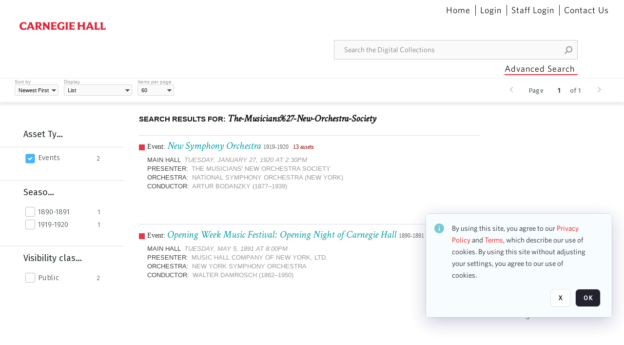

--- FILE ---
content_type: text/css
request_url: https://collections.carnegiehall.org/ClientFiles/COR/Styles/TEMP_SF651c16/AdminV3_SkinFamily47e67e6c57a60b36a3a2f721f7e89e16MAC.css
body_size: 151531
content:
@charset "UTF-8";:root,.A3{--cx-color-b--500:#3db7ff;--cx-color-a--100:#f7f7f8;--cx-color-a--600:#4f5a5f;--cx-color-a--400:#babcc4;--cx-color-a--300:#dfe0e4;--cx-color-a--700:#242b2e;--cx-color-e--500:#ff6978;--cx-color-a--500:#74858c;--cx-color-b--300:#96d8ff;--cx-color-t--300:#a6e7f9;--cx-color-p--400:#bd85e3;--cx-color-d--400:#fee383;--cx-color-a--200:#eeeef1;--cx-color-c--400:#aad8a6;--cx-color-c--500:#91cb8c;--cx-color-p--300:#d2a6ec;--cx-color-e--200:#ffcfd4;--cx-color-e--100:#fff0f1;--cx-color-t--200:#bfeffc;--cx-color-b--100:#ecf8ff;--cx-color-b--400:#6ac8ff;--cx-color-t--100:#e1f9fe;--cx-color-p--500:#a35dd7;--cx-color-b--200:#c2e8ff;--cx-color-c--600:#7fbc7a;--cx-color-c--700:#6cac67;--cx-color-c--800:#5a9d54;--cx-color-c--900:#468c40;--cx-color-d--600:#f0cd47;--cx-color-d--700:#e2be31;--cx-color-d--800:#d6af1b;--cx-color-d--900:#c89f04;--cx-color-e--600:#f35060;--cx-color-e--700:#e63547;--cx-color-e--800:#da1b2e;--cx-color-e--900:#cc0014;--cx-color-b--600:#2f9cdd;--cx-color-b--700:#1f80b9;--cx-color-b--800:#106495;--cx-color-b--900:#004770;--cx-color-d--300:#feeba7;--cx-color-t--500:#64d1f2;--cx-color-c--300:#c3e3c0;--cx-color-p--200:#e5c4f4;--cx-color-d--500:#fcdb5d;--cx-color-d--200:#fff4cc;--cx-color-a--050:#fcfafc;--cx-color-p--100:#fbe6fd;--cx-color-c--100:#f4faf3;--cx-color-b--150:#dbf2ff;--cx-color-e--300:#ffadb5;--cx-video-player:#5ebdc4;--cx-color-t--400:#93e0f7;--cx-color-c--200:#dcefda;--cx-color-d--100:#fffbef;--cx-color-e--400:#ff8c97;--cx-color-a--000:#fff;--cx-font-family-main:Fira Sans;--cx-font-family-main--condensed:Fira Sans Condensed;--cx-font-family-main--extra-condensed:Fira Sans Extra Condensed}.Desc{font-family:"Fira Sans";font-size:11px;color:#91cb8c;font-weight:400;line-height:1}.Warn{font-family:"Fira Sans";font-size:11px;color:#f35060;font-weight:400;line-height:1}.Star{color:#f00}/*!
 * animate.css - https://animate.style/
 * Version - 4.1.1
 * Licensed under the MIT license - https://opensource.org/licenses/MIT
 *
 * Copyright (c) 2021 Animate.css
 */:root{--animate-duration:1s;--animate-delay:1s;--animate-repeat:1}.animate__animated{-webkit-animation-duration:1s;animation-duration:1s;-webkit-animation-duration:var(--animate-duration);animation-duration:var(--animate-duration);-webkit-animation-fill-mode:both;animation-fill-mode:both}.animate__animated.animate__infinite{-webkit-animation-iteration-count:infinite;animation-iteration-count:infinite}.animate__animated.animate__repeat-1{-webkit-animation-iteration-count:1;animation-iteration-count:1;-webkit-animation-iteration-count:var(--animate-repeat);animation-iteration-count:var(--animate-repeat)}.animate__animated.animate__repeat-2{-webkit-animation-iteration-count:2;animation-iteration-count:2;-webkit-animation-iteration-count:calc(var(--animate-repeat)*2);animation-iteration-count:calc(var(--animate-repeat)*2)}.animate__animated.animate__repeat-3{-webkit-animation-iteration-count:3;animation-iteration-count:3;-webkit-animation-iteration-count:calc(var(--animate-repeat)*3);animation-iteration-count:calc(var(--animate-repeat)*3)}.animate__animated.animate__delay-1s{-webkit-animation-delay:1s;animation-delay:1s;-webkit-animation-delay:var(--animate-delay);animation-delay:var(--animate-delay)}.animate__animated.animate__delay-2s{-webkit-animation-delay:2s;animation-delay:2s;-webkit-animation-delay:calc(var(--animate-delay)*2);animation-delay:calc(var(--animate-delay)*2)}.animate__animated.animate__delay-3s{-webkit-animation-delay:3s;animation-delay:3s;-webkit-animation-delay:calc(var(--animate-delay)*3);animation-delay:calc(var(--animate-delay)*3)}.animate__animated.animate__delay-4s{-webkit-animation-delay:4s;animation-delay:4s;-webkit-animation-delay:calc(var(--animate-delay)*4);animation-delay:calc(var(--animate-delay)*4)}.animate__animated.animate__delay-5s{-webkit-animation-delay:5s;animation-delay:5s;-webkit-animation-delay:calc(var(--animate-delay)*5);animation-delay:calc(var(--animate-delay)*5)}.animate__animated.animate__faster{-webkit-animation-duration:.5s;animation-duration:.5s;-webkit-animation-duration:calc(var(--animate-duration)/2);animation-duration:calc(var(--animate-duration)/2)}.animate__animated.animate__fast{-webkit-animation-duration:.8s;animation-duration:.8s;-webkit-animation-duration:calc(var(--animate-duration)*0.8);animation-duration:calc(var(--animate-duration)*0.8)}.animate__animated.animate__slow{-webkit-animation-duration:2s;animation-duration:2s;-webkit-animation-duration:calc(var(--animate-duration)*2);animation-duration:calc(var(--animate-duration)*2)}.animate__animated.animate__slower{-webkit-animation-duration:3s;animation-duration:3s;-webkit-animation-duration:calc(var(--animate-duration)*3);animation-duration:calc(var(--animate-duration)*3)}@media(prefers-reduced-motion:reduce),print{.animate__animated{-webkit-animation-duration:1ms!important;animation-duration:1ms!important;-webkit-transition-duration:1ms!important;transition-duration:1ms!important;-webkit-animation-iteration-count:1!important;animation-iteration-count:1!important}.animate__animated[class*=Out]{opacity:0}}@-webkit-keyframes zoomIn{0%{opacity:0;-webkit-transform:scale3d(.3,.3,.3);transform:scale3d(.3,.3,.3)}50%{opacity:1}}@keyframes zoomIn{0%{opacity:0;-webkit-transform:scale3d(.3,.3,.3);transform:scale3d(.3,.3,.3)}50%{opacity:1}}.animate__zoomIn{-webkit-animation-name:zoomIn;animation-name:zoomIn}@-webkit-keyframes zoomOut{0%{opacity:1}50%{opacity:0;-webkit-transform:scale3d(.3,.3,.3);transform:scale3d(.3,.3,.3)}to{opacity:0}}@keyframes zoomOut{0%{opacity:1}50%{opacity:0;-webkit-transform:scale3d(.3,.3,.3);transform:scale3d(.3,.3,.3)}to{opacity:0}}.animate__zoomOut{-webkit-animation-name:zoomOut;animation-name:zoomOut}div,span,a,img,input,textarea{position:relative;-webkit-box-sizing:border-box;-moz-box-sizing:border-box;box-sizing:border-box}.ABS{position:absolute;-webkit-box-sizing:border-box;-moz-box-sizing:border-box;box-sizing:border-box}.REL{position:relative}.SCR,.BG,.IB,.IB div{position:absolute;left:0;top:0;right:0;bottom:0;-webkit-box-sizing:border-box;-moz-box-sizing:border-box;box-sizing:border-box;pointer-events:none}body,html{overflow:hidden;margin:0;padding:0;width:100%;height:100%;-webkit-text-size-adjust:none}#BodyContent>div{overflow:clip;width:0;height:0}#Form1{margin:0;padding:0;top:0;left:0;width:100%;height:100%;overflow-x:hidden;overflow-y:auto}.Input,.Lbl,.Value,input{float:left}.Label .Lbl,.Label .Value{float:none}img{display:block}.RadioButtonList li,.RadioButtonList input{margin-right:5px;margin-bottom:2px}.RadioButtonList input{margin-top:1px}.RadioButtonList li,.AutoCompACC li{list-style:none}.RadioButtonList ul,.RadioButtonList ol,.RadioButtonList li,.AutoCompACC ul,.AutoCompACC ol,.AutoCompACC li{margin:0;padding:0}.A3 .CT.CheckBox:not(.Disabled) *,.A3 .CT.RadioButtonList:not(.Disabled) li *{cursor:pointer}.A3 .Button:not(.Disabled) *,.A3 .Button:not(.Disabled) a *{cursor:pointer}.A3 .Lbl:not(.Disabled) a *{cursor:pointer}.Desc,.Warn,.AutoComp_DropDownBtn{display:block;float:left}.AutoComp_FontIcon{position:absolute;top:9px;left:5px}.CheckBox .Desc{width:100%}html,.A3,input{font-size:12px;font-family:'Fira Sans',Arial,Helvetica,sans-serif;-webkit-text-size-adjust:none}div,dl,dt,dd,h1,h2,h3,h4,h5,h6,pre,code,form,fieldset,legend,input,textarea,p,blockquote,th,td{margin:0;padding:0}table{border-collapse:collapse;border-spacing:0}fieldset,img{border:0}address,caption,cite,code,dfn,th,var{font-style:normal;font-weight:normal}textformat li,.Lbl li{list-style:inherit!important;margin-left:30px;padding-left:10px}caption,th{text-align:left}a{text-decoration:none;color:inherit}*+html a,* html a{//color:expression(this.parentNode.currentStyle['color'])}.PositioningMaskClass{top:0;left:0;width:100%;height:100%;position:absolute;z-index:10000;cursor:wait;background-color:#FFF}.Star{vertical-align:top;white-space:nowrap}select{vertical-align:top;background-color:#fff;border-style:solid;border-width:1px;border-color:#d3d3de}h1,h2{display:inline;font-weight:inherit;font-size:inherit}#WaitMsg{position:absolute;left:50%;top:50%;width:382px;max-width:75%;height:151px;padding-top:15px;padding-left:15px;background:url(../../../COR/Images/Cortex3/PleaseWaitMsg.gif) left center no-repeat #fff;color:#808080;z-index:20000;background-size:100% 100%;font-size:13px;font-weight:bold;text-transform:uppercase;-webkit-box-sizing:content-box;-moz-box-sizing:content-box;box-sizing:content-box}#WaitMsg[id]{width:367px;height:136px;max-width:80%}#WaitMsgClose{display:block;right:13px;position:absolute;top:15px}.NoWrap{white-space:pre}pre{font:inherit;font-family:'Fira Sans',Arial,Helvetica,sans-serif}.Button>a,.Button>span,.Hyperlink>a,.Hyperlink>span{display:block}.DragDrop_Proxy{border:1px solid #000;position:absolute;background-color:#F4D689}.DragDrop_IsDrag{-moz-opacity:.4;opacity:.4;-ms-filter:"alpha(opacity=40)";filter:alpha(opacity=40)}.DragDrop_Feedback.DragDropNoMessage{background:url(../../../COR/Images/Cortex3/DragDropOK.png) no-repeat top left;z-index:10000;margin-left:35px;padding-left:20px;margin-top:17px;width:200px;height:25px;font-size:12px}.DragDrop_FeedbackInvalid.DragDropNoMessage{background:url(../../../COR/Images/Cortex3/DragDropNO.png) no-repeat top left;z-index:10000;margin-left:35px;padding-left:20px;margin-top:17px;color:red}.DragDrop_Feedback{z-index:10000;margin-left:20px;height:auto;font-size:12px;padding:4px 8px;background:#000;border-radius:3px;color:white}.DragDrop_FeedbackInvalid{background:url(../../../COR/Images/Cortex3/DragDropNO.png) no-repeat top left;z-index:10000;margin-left:20px;padding:4px 8px;color:red;font-size:0;min-height:16px}.CT.Panel.ui-draggable{cursor:default}.ClearFixC:after,.CommonLayout:after,.DBCPanel:after,.FlowLayoutMainPnlClass:after,.yui-ac-ft:after,.ButtonBarLeftClass:after,.ButtonBarRightClass:after,.FlowLayoutPnl .SectionTitle:after,.AutoCompWithDropDown .Input:after{content:".";display:block;height:0;clear:both;visibility:hidden;line-height:0}._FL>.Lbl,._FL>.Value{width:100%}._FLV>.Lbl,._FLV>.Value{width:50%}.Label .Lbl,.Label .Value{text-decoration:inherit;word-break:break-word}.Button>a,.Hyperlink>a,.Button>span,.Hyperlink>span{width:100%;height:100%}.Label>a{float:left}iframe{position:absolute;border:0}.CheckBox .Input{cursor:pointer}.A3 .CheckBox input{-moz-opacity:0;opacity:0;-ms-filter:"alpha(opacity=0)";filter:alpha(opacity=0)}.ABS .Label em{font-style:italic}.ABS .Label strong{font-weight:bold}a,input:focus,select:focus,textarea:focus,div:focus{outline:0}.AvoidBreak{page-break-inside:avoid;break-inside:avoid;-webkit-column-break-inside:avoid}a pre{cursor:pointer}.Button.Disabled{cursor:default}textarea{resize:none}figure,article,nav,section,figcaption,aside,footer,header,time,dialog,hgroup{display:block;position:relative;-webkit-box-sizing:border-box;-moz-box-sizing:border-box;box-sizing:border-box;margin:0;padding:0;-webkit-margin-start:0;-webkit-margin-end:0;-webkit-margin-before:0;-webkit-margin-after:0}.Input:focus{outline:0}.IB div{background-repeat:no-repeat}.PopupScrollContainer{position:fixed;width:100%;height:100%;overflow:auto;overscroll-behavior:contain}.Hyperlink span,.Hyperlink a,.Button span,.Button a{line-height:120%}#Form1{-webkit-overflow-scrolling:touch}.d4627ohj.CartVisible,.d4627ohj.LBVisible{margin-top:-50px}.h3w10wei.CartVisible,.h3w10wei.LBVisible{visibility:visible;opacity:1;filter:alpha(opacity=100);-ms-filter:"alpha(opacity=100)";filter:alpha(opacity=100)}#Form1{-webkit-overflow-scrolling:touch}.Desc .over{color:red}.Rating .br-readonly a{cursor:default}body{background-color:#fff}.Audio>audio{width:100%;height:100%}.CT .ico{padding-right:2px}.tagged-contact-comment{color:#3db7ff}.tagged-contact-comment:hover{text-decoration:underline}div.Button .contextmenu_icon{visibility:hidden}div.Button:hover .contextmenu_icon,div.Button:focus-within .contextmenu_icon{visibility:visible}.PanelCol .FreeHtml{white-space:normal}.FullHtml .FreeHtml{width:100%;height:100%}.email-template-placeholder{display:inline-block;padding:3px 9px;margin:2px 0;border-radius:15px;background-color:#a4b2bd;color:#fff;font-size:13px}.DeployPopup{transition:150ms ease-out;transition-property:transform}.audio-player{display:flex;width:100%}.audio-player audio{display:none}.audio-player_controller{position:relative;border-radius:50%;border:2px solid black;height:50px;width:50px;margin:15px 6px;cursor:pointer}.audio-player_controller.no-border{position:relative;border-radius:50%;border:0 solid black}.audio-player_controller .action{position:absolute;left:50%;top:50%;-webkit-transform:translate(-50%,-50%);transform:translate(-50%,-50%);font-size:1.3em}.audio-player_controller .pause{display:none}.audio-player_controller .play{left:53%}.audio-player.playing .audio-player_controller .play{display:none}.audio-player.playing .audio-player_controller .pause{display:inline-block}.audio-player_timer{font-size:11px;text-align:center;position:absolute;top:75px;width:62px}.audio-player_timer .current{padding-right:4px;border-right:1px solid #999}.audio-player_timer .duration{padding-left:4px}.audio-player_waves{position:relative;width:100%;height:80px}.audio-player_waves img{image-rendering:optimizeSpeed;image-rendering:-moz-crisp-edges;image-rendering:-o-crisp-edges;image-rendering:-webkit-optimize-contrast;image-rendering:optimize-contrast;image-rendering:crisp-edges;image-rendering:pixelated;-ms-interpolation-mode:nearest-neighbor}.audio-player_layer{position:absolute;height:100%;width:100%}.audio-player_layer.cover{background:rgba(255,255,255,0.7);opacity:1;z-index:1}.audio-player_layer.cover.cover_end{right:0}.audio-player_layer.cover.cover_start{left:0}span>p{display:inline}span>p::after{content:"\A";white-space:pre}input.ParameterInputPassword{border:1px solid #E8E8EE;border-radius:8px;text-security:disc;-webkit-text-security:disc;-mox-text-security:disc}input.ParameterInputPassword:hover{border:1px solid #90909D}input.ParameterInputPassword:focus{border:1px solid #000}.CountBadge{display:inline-block;padding:3px 9px;background-color:#3db7ff;color:#fff;text-align:center;white-space:nowrap;vertical-align:baseline;border-radius:15px;margin-left:20px}.DebugLogTable td{word-break:break-word;min-width:60px}.Image.Disabled{opacity:.3}.context-menu-root{transform:translateX(5px)}@supports(-ms-ime-align:auto){.CT a:focus{text-decoration:underline!important}}@media all and (-ms-high-contrast:none),(-ms-high-contrast:active){.CT a:focus{text-decoration:underline!important}}.CT.Image,.CT.Label,.CT.Button,.CT.Slideshow,.VF.DataGrid_VForm{overflow:hidden}.BrowserTreeItemArrow{display:none}.BrowserTree .BrowserTreeItemArrow{display:block;!important}.clickable{cursor:pointer}@media(pointer:fine){.ScrollablePanel>div{backface-visibility:hidden}.ScrollablePanel>div.bypass-popup-fixed{backface-visibility:unset}}.placeholder-content{overflow:hidden;position:relative;animation-duration:1.7s;animation-fill-mode:forwards;animation-iteration-count:infinite;animation-timing-function:linear;animation-name:placeholderAnimate;background:#f6f7f8;background:linear-gradient(to right,#eee 2%,#ddd 18%,#eee 33%);background-size:1300px}@keyframes placeholderAnimate{0%{background-position:-650px 0}100%{background-position:650px 0}}.DamView_DataGridAction_CellWrapper{background-color:#FFF}.SelectionBarMainPnl>div:not(.BG){pointer-events:auto}.SelectionBarMainPnl:not(.StandaloneRefreshPnl)>.BG{opacity:.9}.video-js:not(.vjs-has-started)>canvas{z-index:-1}video.vjs-tech::-webkit-media-controls-overlay-play-button{display:none!important}video.vjs-tech::-webkit-media-controls{visibility:hidden!important;display:none!important}video.vjs-tech::-webkit-media-controls-panel{display:none!important}.small-scrub-preview.videojs-ol-collaboration-skin-v2.video-js.vjs-ended .vjs-big-play-button{display:none!important}.small-scrub-preview .vjs-big-play-button{display:none!important}.small-scrub-preview.video-js.vjs-ended .vjs-poster{display:block!important}.small-scrub-preview.videojs-ol-collaboration-skin-v2.video-js .vjs-progress-control{top:-8px;height:10px}.small-scrub-preview.videojs-ol-collaboration-skin-v2.video-js .vjs-play-progress{background-color:#5ebdc4}.open-pdf-btn:hover{color:#3db7ff}.open-pdf-btn{float:right;margin-top:15px}.person_name_btn>a{padding-left:0!important}@media screen{.shared-cursor-caret{transition:1s opacity 10s,1s visibility 10s;animation:hideAnimation 0s ease-in 10s forwards!important}}@keyframes hideAnimation{to{width:0;height:0;overflow:hidden;opacity:0}}@-webkit-keyframes hideAnimation{to{width:0;height:0;visibility:hidden;opacity:0}}.gantt_tooltip{word-wrap:break-word;white-space:normal}.PopupScrollContainer.MinimizablePopup{overflow:visible!important}input::-webkit-contacts-auto-fill-button{visibility:hidden;display:none!important;pointer-events:none;position:absolute;right:0}#BodyContent#BodyContent>div{overflow:clip}.bg-white{background-color:#fff!important}.hover\:bg-gray-100:hover,.bg-gray-100{background-color:#f7f7f8!important}.hover\:bg-gray-200:hover,.bg-gray-200{background-color:#eeeef1!important}.hover\:bg-blue-500:hover,.bg-blue-500{background-color:#3db7ff!important}.hover\:bg-blue-600:hover,.bg-blue-600{background-color:#2f9cdd!important}.text-black{color:#242b2e!important;fill:#242b2e}.text-white{color:#fff!important;fill:#fff}.text-gray-300{color:#dfe0e4!important}.text-gray-600{color:#4f5a5f!important}.text-blue-500{color:#3db7ff!important}.fill-gray-300{fill:#dfe0e4!important}.stroke-gray-300{stroke:#dfe0e4!important}.hover\:border-gray-300:hover,.border-gray-300{border-color:#dfe0e4!important}.hover\:bg-gray-600:hover,.bg-gray-600{background-color:#4f5a5f!important}.hover\:bg-gray-300:hover,.bg-gray-300{background-color:#dfe0e4!important}.hover\:border-blue-300:hover,.border-blue-300{border-color:#96d8ff!important}.focus\:border-blue-500:focus,.active\:border-blue-500:active,.hover\:border-blue-500:hover,.border-blue-500{border-color:#3db7ff!important}.text-tab{color:#242b2e!important}.bg-tab-selected{background-color:#eeeef1!important}.border-tab-selected{border-color:#eeeef1!important}.hover\:bg-tab-selected-hover:hover{background-color:#e2e2e5!important}.hover\:bg-tab-hover:hover{background-color:#f7f7f8!important}.edit-mode .ProseMirror table .selectedCell:after{background:#e8e8e8}.ProseMirror table .column-resize-handle{background-color:#adf}.ProseMirror .codeblock-wrapper{background:#fcfafc;color:#242b2e}.ProseMirror .codeblock-wrapper .hljs-comment,.ProseMirror .codeblock-wrapper .hljs-quote{color:#5a9d54}.ProseMirror .codeblock-wrapper .hljs-variable,.ProseMirror .codeblock-wrapper .hljs-template-variable,.ProseMirror .codeblock-wrapper .hljs-attribute,.ProseMirror .codeblock-wrapper .hljs-regexp,.ProseMirror .codeblock-wrapper .hljs-link,.ProseMirror .codeblock-wrapper .hljs-selector-id,.ProseMirror .codeblock-wrapper .hljs-selector-class{color:#4e9ecf}.ProseMirror .codeblock-wrapper .hljs-params.hljs-literal,.ProseMirror .codeblock-wrapper .hljs-literal,.ProseMirror .codeblock-wrapper .hljs-tag.hljs-name{color:#5492d1}.ProseMirror .codeblock-wrapper .hljs-number,.ProseMirror .codeblock-wrapper .hljs-meta,.ProseMirror .codeblock-wrapper .hljs-meta.hljs-keyword,.ProseMirror .codeblock-wrapper .hljs-type{color:#64b42a}.ProseMirror .codeblock-wrapper .hljs-built_in,.ProseMirror .codeblock-wrapper .hljs-params.hljs-built_in,.ProseMirror .codeblock-wrapper .hljs-builtin-name{color:#f81111}.ProseMirror .codeblock-wrapper .hljs-string,.ProseMirror .codeblock-wrapper .hljs-symbol,.ProseMirror .codeblock-wrapper .hljs-bullet{color:#ba6a11}.ProseMirror .codeblock-wrapper .hljs-title,.ProseMirror .codeblock-wrapper .hljs-section,.ProseMirror .codeblock-wrapper .hljs-params,.ProseMirror .codeblock-wrapper .hljs-tag.hljs-attr{color:#197ec9}.ProseMirror .codeblock-wrapper .hljs-keyword,.ProseMirror .codeblock-wrapper .hljs-selector-tag{color:#c516cc}.ProseMirror blockquote{border-left:3px solid #d3d3de}.ProseMirror p.is-editor-empty:first-child::before{color:#babcc4}.ProseMirror figcaption[placeholder]:empty:before{color:#babcc4}.clone-wrapper{background-color:rgba(0,0,0,0.5)}.dropdown-select{background-color:white}.dropdown-select__selected:hover{background-color:#f5f5f5}.dropdown-select__options{background-color:#fff;border:1px solid #ddd}.dropdown-select__option:hover{background-color:#f5f5f5}.dropdown-select__option.selected{background-color:#f5f5f5}.popup-overlay{background:rgba(246,246,250,0.85)}.popup-content{background:#fff}.ProseMirror .mce-item-anchor::before{color:#242b2e}.edit-mode .ProseMirror table td,.edit-mode .ProseMirror table th{border:1px dashed #bbb}.enable-comment .ProseMirror span[data-comment]{background-color:#fbeeb8cc}.enable-comment .ProseMirror span[insertion] span[data-comment],.enable-comment .ProseMirror span[format] span[data-comment]{background-color:#fbeeb878}.enable-comment .ProseMirror :not(span)[data-comment]{border-color:#fbeeb8cc!important}.lds-ring div{border-color:#000 transparent transparent transparent}.batch-positioning .skeleton-rect-shimmer{background-color:#dddbdd}.batch-positioning .skeleton-rect-shimmer::after{background-image:linear-gradient(90deg,rgba(255,255,255,0) 0,rgba(255,255,255,0.2) 20%,rgba(255,255,255,0.5) 60%,rgba(255,255,255,0))}.ProseMirror .tiptap-comment-highlighter{background-color:#F1C40FCC}.tiptap .tab-button::before{background-color:#eeeef1}.tiptap .tab-button::after{background-color:#eeeef1}.CMS4 .tiptap{--image-border-color:#999;--image-border-width:1px;--image-border-style:none}.CMS4 .ProseMirror.tiptap img{border-color:#999;border-width:1px;border-style:none}.A3 .Label .Lbl,.A3 .Label .Value{font-family:"Fira Sans";font-size:13px;color:#4f5a5f;font-weight:400;line-height:1.25;letter-spacing:.195px}.A3 .Label .Value{font-family:"Fira Sans";font-size:15px;color:#74858c;font-weight:300;line-height:1.33;letter-spacing:0}.A3 .Label:not(.tiptap-container):focus-visible,.A3 .Label:not(.tiptap-container):has(:focus-visible){outline:4px solid #3db7ff;outline-offset:-4px;border-radius:4px}.A3 .Label .Lbl a,.A3 .Label .Value a{color:#3db7ff}.A3 .Label .Lbl a:hover{text-decoration:underline;cursor:pointer}.A3 .Label .Warn{position:absolute}.A3 .Label .Label .Lbl{display:inline-block}.A3 .AutoComp>.Lbl{font-family:"Fira Sans";font-size:13px;color:#4f5a5f;text-transform:none;font-weight:400;line-height:1.25;letter-spacing:.195px;padding-right:0;padding-left:16px}.A3 .AutoComp.Warned>.Lbl{font-family:"Fira Sans";font-size:13px;text-transform:none;font-weight:400;line-height:1.25;letter-spacing:.195px}.A3 .AutoComp:not(.Disabled):focus-within>.Lbl{font-family:"Fira Sans";font-size:13px;text-transform:none;font-weight:400;line-height:1.25;letter-spacing:.195px}.A3 .AutoComp input,.A3 .AutoComp select{font-family:"Fira Sans";font-size:15px;color:#242b2e;font-weight:400;line-height:1.33;width:250px;height:48px;*line-height:48px;line-height:48px\9;padding-top:25px;padding-right:34px;padding-bottom:16px;padding-left:16px;border-width:1px;border-style:solid;border-color:#dfe0e4;border-radius:8px;background-color:#fff}.A3 .AutoComp input::-webkit-input-placeholder{color:#babcc4}.A3 .AutoComp input::-moz-placeholder{color:#babcc4}.A3 .AutoComp input:-ms-input-placeholder{color:#babcc4}.A3 .AutoComp input::-webkit-input-placeholder{font-size:15px}.A3 .AutoComp input::-moz-placeholder{font-size:15px}.A3 .AutoComp input:-ms-input-placeholder{font-size:15px}.A3 .AutoComp.NoLabel input{font-family:"Fira Sans";font-size:15px;color:#242b2e;font-weight:400;line-height:1.33;border-width:1px;border-style:solid;border-color:#dfe0e4;border-radius:8px;background-color:#fff}.A3 .AutoComp.Filled input{font-family:"Fira Sans";font-size:15px;color:#242b2e;font-weight:400;line-height:1.33;border-width:1px;border-style:solid;border-radius:8px;background-color:#fff}.A3 .AutoComp.Required:not(.Filled) input{font-family:"Fira Sans";font-size:15px;color:#242b2e;font-weight:400;line-height:1.33;border-width:1px;border-style:solid;border-color:#f35060;border-radius:8px;background-color:#fff}.A3 .AutoComp.Warned input{font-family:"Fira Sans";font-size:15px;color:#242b2e;font-weight:400;line-height:1.33;border-width:1px;border-style:solid;border-color:#f35060;border-radius:8px;background-color:#fff}.A3 .AutoComp.Disabled input{font-family:"Fira Sans";font-size:15px;color:#242b2e;font-weight:400;line-height:1.33;border-width:1px;border-style:solid;border-color:#fff;border-radius:8px;background-color:#fff}.A3 .AutoComp:not(.Disabled) input:hover{font-family:"Fira Sans";font-size:15px;color:#242b2e;font-weight:400;line-height:1.33;border-width:1px;border-style:solid;border-color:#96d8ff;border-radius:8px;background-color:#fff}.A3 .AutoComp:not(.Disabled) input:focus{font-family:"Fira Sans";font-size:15px;color:#242b2e;font-weight:400;line-height:1.33;border-width:1px;border-style:solid;border-color:#3db7ff;border-radius:8px;background-color:#fff}.A3 .AutoComp .Desc{font-family:"Fira Sans";font-size:11px;color:#91cb8c;font-weight:400;line-height:1;width:250px;padding-top:2px;padding-left:16px}.A3 .AutoComp .Warn{font-family:"Fira Sans";font-size:11px;color:#f35060;font-weight:400;line-height:1;padding-top:2px;padding-left:16px}.A3 .AutoComp .AutoComp_DropDownBtn{width:24px;height:48px;margin-left:-24px}.A3 .AutoComp.Disabled .AutoComp_DropDownBtn{opacity:0;-moz-opacity:0;ms-filter:"alpha(opacity=0)";-ms-filter:"alpha(opacity=0)";filter:alpha(opacity=0)}.A3 .AutoCompACC{border-width:1px;border-style:solid;border-color:#dfe0e4;border-radius:4px;background-color:#fff;font-size:15px}.A3 .AutoCompACC ul{padding-top:5px;padding-bottom:5px}.A3 .AutoCompACC li a{color:#242b2e;font-weight:300;padding-top:0;padding-right:0;padding-bottom:0;padding-left:0}.A3 .AutoCompACC li a.ui-state-focus{background-color:#ecf8ff;color:#242b2e;font-weight:300;padding-top:0;padding-right:0;padding-bottom:0;padding-left:0}.A3 .AutoCompACC li a.ui-state-selected{background-color:#fff;color:#3db7ff;font-weight:500}.A3 .AutoCompACC li.EmptyRow a{height:25px}.A3 .AutoCompACC .NoItemMessage{color:#74858c;padding-left:5px}.A3 .AutoCompACC .NoItemMessage:hover{color:#74858c;padding-left:5px}.A3 .AutoCompACC li.ui-menu-item-create a{font-size:15px;color:#242b2e;font-weight:300}.A3 .AutoCompACC li div.ColClass{border-width:0px;border-style:solid;font-size:15px;line-height:1.33;padding-top:10px;padding-right:0;padding-bottom:10px;padding-left:16px}.A3 .AutoCompACC li div.ColClass:hover{border-width:0px;border-style:solid;font-size:15px;line-height:1.33;padding-top:10px;padding-right:0;padding-bottom:10px;padding-left:16px}.A3 .AutoCompACC .HeaderRow{background-color:#dbf2ff;font-size:13px;color:#242b2e;text-align:left;text-transform:capitalize;font-weight:300;letter-spacing:1px;padding-top:0;padding-right:0;padding-bottom:0;padding-left:0}.A3 .AutoCompACC .HeaderRow .Col{padding-top:10px;padding-right:0;padding-bottom:10px;padding-left:16px}.A3 .AutoCompACC .FooterRow{background-color:#f7f7f8;height:30px;padding-top:5px;padding-right:5px;padding-bottom:5px;padding-left:5px}.A3 .AutoCompACC .FooterRow a{border-radius:3px;background-color:#3db7ff;font-family:"Arial";font-size:11px;color:#fff;text-align:center;text-transform:uppercase;font-weight:bold;padding-top:5px;padding-right:10px;padding-bottom:3px;padding-left:10px}.A3 .AutoCompACC .FooterRow a:hover{border-radius:3px;background-color:#023895;font-family:"Arial";font-size:11px;color:#fff;text-align:center;text-transform:uppercase;font-weight:bold;height:23px;padding-top:5px;padding-right:10px;padding-bottom:3px;padding-left:10px}.A3 .AutoCompACC .ACPreviousSearchBtn{opacity:.7;-moz-opacity:.7;ms-filter:"alpha(opacity=70)";-ms-filter:"alpha(opacity=70)";filter:alpha(opacity=70);background-image:url(../../../../Assets/V2/ChFDSDFTNTAwMDAwMDAwMDAwNRIGVFJNaXNjGh1cVFJNaXNjXGNcZFw5XGJcT0w1TVNDNzkyLnN2ZyIECAEQD2IJT0w1TVNDNzky~/Yr@g3q6JsKsTjtUm/Yr@g3q6JsKsTjtUm/OL5MSC792.svg);background-position:center center;background-repeat:no-repeat;width:32px;height:32px}.A3 .AutoCompACC .ACPreviousSearchBtn:hover{opacity:1;-moz-opacity:1;ms-filter:"alpha(opacity=100)";-ms-filter:"alpha(opacity=100)";filter:alpha(opacity=100);background-image:url(../../../../Assets/V2/ChFDSDFTNTAwMDAwMDAwMDAwNRIGVFJNaXNjGh1cVFJNaXNjXGNcZFw5XGJcT0w1TVNDNzkyLnN2ZyIECAEQD2IJT0w1TVNDNzky~/Yr@g3q6JsKsTjtUm/Yr@g3q6JsKsTjtUm/OL5MSC792.svg);background-position:center center;background-repeat:no-repeat;width:32px;height:32px}.A3 .AutoCompACC .ACNextSearchBtn{opacity:.7;-moz-opacity:.7;ms-filter:"alpha(opacity=70)";-ms-filter:"alpha(opacity=70)";filter:alpha(opacity=70);background-image:url(../../../../Assets/V2/ChFDSDFTNTAwMDAwMDAwMDAwNRIGVFJNaXNjGh1cVFJNaXNjXDBcYlxmXGJcT0w1TVNDNzkzLnN2ZyIECAEQD2IJT0w1TVNDNzkz~/nDDoAlx51P@6zyL5/nDDoAlx51P@6zyL5/OL5MSC793.svg);background-position:center center;background-repeat:no-repeat;width:32px;height:32px}.A3 .AutoCompACC .ACNextSearchBtn:hover{opacity:1;-moz-opacity:1;ms-filter:"alpha(opacity=100)";-ms-filter:"alpha(opacity=100)";filter:alpha(opacity=100);background-image:url(../../../../Assets/V2/ChFDSDFTNTAwMDAwMDAwMDAwNRIGVFJNaXNjGh1cVFJNaXNjXDBcYlxmXGJcT0w1TVNDNzkzLnN2ZyIECAEQD2IJT0w1TVNDNzkz~/nDDoAlx51P@6zyL5/nDDoAlx51P@6zyL5/OL5MSC793.svg);background-position:center center;background-repeat:no-repeat;width:32px;height:32px}.A3 .AutoComp.IC input{background-repeat:no-repeat;background-position:5px center;background-size:10px 10px;padding-left:42px}.A3 .AutoCompACC.IC li a{background-repeat:no-repeat;background-position:5px center;background-size:10px 10px;padding-left:10px}.A3 .AutoComp .ACLoader{padding-right:5px}.A3 .AutoComp .ACLoader>.img{background-image:url(../../../../Assets/V2/ChFDSDFTNTAwMDAwMDAwMDAwNRIGVFJNaXNjGhxcVFJNaXNjXDNcYVw3XGVcUTBMNENPS0guc3ZnIgQIARAPYghRMEw0Q09LSA--~/JZKUmv7QTYa_y7IC/JZKUmv7QTYa_y7IC/Q0L4COKH.svg);background-position:right center;background-repeat:no-repeat}. .A3 .AutoComp.IC input{padding-left:20px}.A3 .AutoComp{opacity:.99;--input-height:48px;--label-height:17px;--label-width:calc(1px - 1px);--padding-top:0;--padding-bottom:0;--padding-left:15px}.A3 .AutoComp.Filled:not(.NoLabel),.A3 .AutoComp.Warned:not(.NoLabel),.A3 .AutoComp:focus-within:not(.NoLabel):not(.Disabled),.A3 .AutoComp.WithPlaceholder:not(.NoLabel){--padding-top:calc(var(--label-height) + 6px);--padding-bottom:5px}.A3 .AutoComp .Lbl{position:absolute;display:inline-block;top:6px;left:0;transform:translateY(calc(calc(var(--input-height) / 2) - 50% - 6px));z-index:1;pointer-events:none;max-width:calc(var(--input-width, 100%) - 48px);overflow:hidden;overflow-wrap:break-word;transition-property:transform,color;transition-duration:200ms;transition-timing-function:cubic-bezier(0,0,0.2,1)}.A3 .AutoComp.AutoCompTextArea .Lbl{transform:translateY(4px)}.A3 .AutoComp.Filled .Lbl,.A3 .AutoComp.Warned .Lbl,.A3 .AutoComp:not(.Disabled):focus-within .Lbl,.A3 .AutoComp.WithPlaceholder .Lbl{transform:translateY(0);pointer-events:auto}.A3 .AutoComp .Lbl .Star{display:none}.A3 .AutoComp input,.A3 .AutoComp textarea{padding-left:var(--padding-left);padding-top:var(--padding-top);padding-bottom:var(--padding-bottom)}.A3 .AutoComp input{height:max(calc(var(--label-height) - 17px + 48px), 48px)}.A3 .AutoComp textarea{height:max(calc(var(--label-height) - 17px + auto), auto)}.A3 .AutoComp input.Required,.A3 .AutoComp textarea.Required{border:#dfe0e4 1px solid!important}.A3 .AutoComp.Required:not(.Filled) input.Required,.A3 .AutoComp.Required:not(.Filled) textarea.Required{border-color:#f35060!important}.A3 .AutoComp.Required.Filled:not(.Disabled) input.Required:hover,.A3 .AutoComp.Required.Filled:not(.Disabled) textarea.Required:hover{border-color:#96d8ff!important}.A3 .AutoComp.Required.Filled:not(.Disabled) input.Required:focus,.A3 .AutoComp.Required.Filled:not(.Disabled) textarea.Required:focus{border-color:#3db7ff!important}.A3 .AutoComp.Required.Filled.Disabled input.Required,.A3 .AutoComp.Required.Filled.Disabled textarea.Required{border-color:#fff!important}.A3 .AutoComp.Required.Disabled input,.A3 .AutoComp.Required.Disabled textarea{border-color:#fff}.A3 .AutoComp.Warned:not(.Disabled) input:hover,.A3 .AutoComp.Warned:not(.Disabled) input:focus,.A3 .AutoComp.Warned:not(.Disabled) textarea:hover,.A3 .AutoComp.Warned:not(.Disabled) textarea:focus{border-color:#f35060}.A3 .AutoComp.IC.Filled input,.A3 .AutoComp.IC.Warned input,.A3 .AutoComp.IC:not(.Disabled) input:focus,.A3 .AutoComp.IC.Filled textarea,.A3 .AutoComp.IC.Warned textarea,.A3 .AutoComp.IC:not(.Disabled) textarea:focus{--padding-left:40px}.A3 .AutoComp.AutoCompTextArea:not(.NoLabel) .Input::after{content:' ';position:absolute;right:16px;border-top-left-radius:8px;border-top-right-radius:8px;pointer-events:none;transition-property:background-color;transition-duration:200ms;transition-timing-function:cubic-bezier(0,0,0.2,1)}.A3 .AutoComp.AutoCompTextArea .Input::after{top:1px;left:1px;height:calc(var(--label-height) + 6px);background-color:#fff}.A3 .AutoComp.NoLabel .AutoComp_FontIcon{position:absolute;top:50%;left:16px;transform:translateY(-50%)}.A3 .AutoComp .AutoComp_FontIcon{position:absolute;top:25px;left:16px}.A3 .AutoComp .AutoComp_DropDownBtn,.A3 .AutoComp .AutoComp_DropDownBtn:hover{background-image:url("data:image/svg+xml,%3Csvg%20width%3D%2216%22%20height%3D%2216%22%20viewBox%3D%220%200%2048%2048%22%20fill%3D%22none%22%20xmlns%3D%22http%3A%2F%2Fwww.w3.org%2F2000%2Fsvg%22%3E%3Cpath%20d%3D%22M14%2020L24%2030L34%2020H14Z%22%20fill%3D%22%234F5A5F%22%2F%3E%3C%2Fsvg%3E");background-position:left center;background-repeat:no-repeat;position:absolute;right:0;height:100%}.A3 .Button .IB div{background-position:0 center}.A3 .Button>pre,.A3 .Button>a,.A3 .Button>span{font-family:"Fira Sans";font-size:15px;color:#242b2e;font-weight:300}.A3 .Button.IC a,.A3 .Button.IC span{padding-left:20px}.A3 .Button:hover>pre,.A3 .Button:hover>a,.A3 .Button:hover>span{color:#3db7ff;font-weight:300}.A3 .Button:active>pre,.A3 .Button:active>a,.A3 .Button:active>span{color:#74858c}.A3 .Button.Disabled>pre,.A3 .Button.Disabled>a,.A3 .Button.Disabled>span{font-size:15px;color:#242b2e;font-weight:300}.A3 .Button.Disabled{opacity:.4;-moz-opacity:.4;ms-filter:"alpha(opacity=40)";-ms-filter:"alpha(opacity=40)";filter:alpha(opacity=40)}.A3 .Button.Disabled.IC a,.A3 .Button.Disabled.IC span{padding-left:20px}.A3 .Button:has(:focus-visible)>.BG{border:4px solid #3db7ff}.A3 .Button .IB{height:100%}.A3 .Button .ico{padding-right:8px;line-height:1}.A3 .Button .ico-end{padding-left:8px;padding-right:0;line-height:1}.A3 .CheckBox>.Lbl{font-family:"Fira Sans";font-size:15px;color:#242b2e;font-weight:400;line-height:1.33;padding-top:2px;padding-right:0;padding-left:30px}.A3 .CheckBox.Warned>.Lbl{font-family:"Fira Sans";font-size:15px;font-weight:400;line-height:1.33}.A3 .CheckBox.Disabled>.Lbl{font-family:"Fira Sans";font-size:15px;font-weight:400;line-height:1.33}.A3 .CheckBox:hover>.Lbl{font-family:"Fira Sans";font-weight:400}.A3 .CheckBox:not(.Disabled):focus-within>.Lbl{font-family:"Fira Sans";font-weight:400}.A3 .CheckBox input{font-family:"Fira Sans";font-size:15px;color:#242b2e;font-weight:400;line-height:1.33;width:24px;height:24px;border-width:1px;border-style:solid;border-color:#dfe0e4;border-radius:8px;background-color:#fff}.A3 .CheckBox.NoLabel input{font-family:"Fira Sans";font-size:15px;color:#242b2e;font-weight:400;line-height:1.33;border-width:1px;border-style:solid;border-color:#dfe0e4;border-radius:8px;background-color:#fff}.A3 .CheckBox.Filled input{font-family:"Fira Sans";font-size:15px;color:#242b2e;font-weight:400;line-height:1.33;border-width:1px;border-style:solid;border-radius:8px;background-color:#fff}.A3 .CheckBox.Required:not(.Filled) input{font-family:"Fira Sans";font-size:15px;color:#242b2e;font-weight:400;line-height:1.33;border-width:1px;border-style:solid;border-color:#f35060;border-radius:8px;background-color:#fff}.A3 .CheckBox.Warned input{font-family:"Fira Sans";font-size:15px;color:#242b2e;font-weight:400;line-height:1.33;border-width:1px;border-style:solid;border-color:#f35060;border-radius:8px;background-color:#fff}.A3 .CheckBox.Disabled input{font-family:"Fira Sans";font-size:15px;color:#242b2e;font-weight:400;line-height:1.33;border-width:1px;border-style:solid;border-color:#fff;border-radius:8px;background-color:#fff}.A3 .CheckBox:not(.Disabled) input:hover{font-family:"Fira Sans";font-size:15px;color:#242b2e;font-weight:400;line-height:1.33;border-width:1px;border-style:solid;border-color:#96d8ff;border-radius:8px;background-color:#fff}.A3 .CheckBox:not(.Disabled) input:focus{font-family:"Fira Sans";font-size:15px;color:#242b2e;font-weight:400;line-height:1.33;border-width:1px;border-style:solid;border-color:#3db7ff;border-radius:8px;background-color:#fff}.A3 .CheckBox .Input{background-image:url(../../../../Assets/V2/ChFDSDFTNTAwMDAwMDAwMDAwNRIGVFJNaXNjGhtcVFJNaXNjXGFcOVw4XDRcUTBMMTJEUC5zdmciBAgBEA9iB1EwTDEyRFA-~/mkh_AG0hZsTI74U9/mkh_AG0hZsTI74U9/Q0L12DP.svg);background-position:left center;background-repeat:no-repeat}.A3 .CheckBox .Input.I{background-image:url(../../../../Assets/V2/ChFDSDFTNTAwMDAwMDAwMDAwNRIGVFJNaXNjGhtcVFJNaXNjXGJcZlw0XDlcUTBMMTJGWC5zdmciBAgBEA9iB1EwTDEyRlg-~/v8fMhU80BRPv2UOC/v8fMhU80BRPv2UOC/Q0L12FX.svg)}.A3 .CheckBox .Input.Checked{background-image:url(../../../../Assets/V2/ChFDSDFTNTAwMDAwMDAwMDAwNRIGVFJNaXNjGhtcVFJNaXNjXDdcNVxiXDNcUTBMMTJGVS5zdmciBAgBEA9iB1EwTDEyRlU-~/mw5NLzR6S5i_CM__/mw5NLzR6S5i_CM__/Q0L12FU.svg);background-position:left center;background-repeat:no-repeat}.A3 .CheckBox:not(.Disabled):hover .Input{background-image:url(../../../../Assets/V2/ChFDSDFTNTAwMDAwMDAwMDAwNRIGVFJNaXNjGhtcVFJNaXNjXGNcM1w5XDhcUTBMMTJGRC5zdmciBAgBEA9iB1EwTDEyRkQ-~/vqgumkKYyZHDaLPT/vqgumkKYyZHDaLPT/Q0L12FD.svg);background-position:left center;background-repeat:no-repeat}.A3 .CheckBox:not(.Disabled) .Input.HavingFocus{background-image:url(../../../../Assets/V2/ChFDSDFTNTAwMDAwMDAwMDAwNRIGVFJNaXNjGhtcVFJNaXNjXGNcM1w5XDhcUTBMMTJGRC5zdmciBAgBEA9iB1EwTDEyRkQ-~/vqgumkKYyZHDaLPT/vqgumkKYyZHDaLPT/Q0L12FD.svg);background-position:left center;background-repeat:no-repeat}.A3 .CheckBox:not(.Disabled):hover .Input.I{background-image:url(../../../../Assets/V2/ChFDSDFTNTAwMDAwMDAwMDAwNRIGVFJNaXNjGhtcVFJNaXNjXGJcZlw0XDlcUTBMMTJGWC5zdmciBAgBEA9iB1EwTDEyRlg-~/v8fMhU80BRPv2UOC/v8fMhU80BRPv2UOC/Q0L12FX.svg)}.A3 .CheckBox:not(.Disabled) .Input.I.HavingFocus{background-image:url(../../../../Assets/V2/ChFDSDFTNTAwMDAwMDAwMDAwNRIGVFJNaXNjGhtcVFJNaXNjXGJcZlw0XDlcUTBMMTJGWC5zdmciBAgBEA9iB1EwTDEyRlg-~/v8fMhU80BRPv2UOC/v8fMhU80BRPv2UOC/Q0L12FX.svg)}.A3 .CheckBox:not(.Disabled):hover .Input.Checked{background-image:url(../../../../Assets/V2/ChFDSDFTNTAwMDAwMDAwMDAwNRIGVFJNaXNjGhtcVFJNaXNjXDhcZFxjXDZcUTBMMTJGVi5zdmciBAgBEA9iB1EwTDEyRlY-~/yi0ZPXeVvBrAcxgA/yi0ZPXeVvBrAcxgA/Q0L12FV.svg);background-position:left center;background-repeat:no-repeat}.A3 .CheckBox:not(.Disabled) .Input.Checked.HavingFocus{background-image:url(../../../../Assets/V2/ChFDSDFTNTAwMDAwMDAwMDAwNRIGVFJNaXNjGhtcVFJNaXNjXDhcZFxjXDZcUTBMMTJGVi5zdmciBAgBEA9iB1EwTDEyRlY-~/yi0ZPXeVvBrAcxgA/yi0ZPXeVvBrAcxgA/Q0L12FV.svg);background-position:left center;background-repeat:no-repeat}.A3 .CheckBox.Disabled .Input{opacity:.6;-moz-opacity:.6;ms-filter:"alpha(opacity=60)";-ms-filter:"alpha(opacity=60)";filter:alpha(opacity=60);background-image:url(../../../../Assets/V2/ChFDSDFTNTAwMDAwMDAwMDAwNRIGVFJNaXNjGhtcVFJNaXNjXGRcM1xiXDVcUTBMMTJGVy5zdmciBAgBEA9iB1EwTDEyRlc-~/zqU2dsNiYowjJUvv/zqU2dsNiYowjJUvv/Q0L12FW.svg);background-position:left center;background-repeat:no-repeat}.A3 .CheckBox.Disabled .Input.I{opacity:.6;-moz-opacity:.6;ms-filter:"alpha(opacity=60)";-ms-filter:"alpha(opacity=60)";filter:alpha(opacity=60);background-image:url(../../../../Assets/V2/ChFDSDFTNTAwMDAwMDAwMDAwNRIGVFJNaXNjGhtcVFJNaXNjXGJcZlw0XDlcUTBMMTJGWC5zdmciBAgBEA9iB1EwTDEyRlg-~/v8fMhU80BRPv2UOC/v8fMhU80BRPv2UOC/Q0L12FX.svg)}.A3 .CheckBox.Disabled .Input.Checked{opacity:.6;-moz-opacity:.6;ms-filter:"alpha(opacity=60)";-ms-filter:"alpha(opacity=60)";filter:alpha(opacity=60);background-image:url(../../../../Assets/V2/ChFDSDFTNTAwMDAwMDAwMDAwNRIGVFJNaXNjGhtcVFJNaXNjXDdcNVxiXDNcUTBMMTJGVS5zdmciBAgBEA9iB1EwTDEyRlU-~/mw5NLzR6S5i_CM__/mw5NLzR6S5i_CM__/Q0L12FU.svg);background-position:left center;background-repeat:no-repeat}.A3 .CheckBox .Desc{font-family:"Fira Sans";font-size:11px;color:#91cb8c;font-weight:400;line-height:1;width:190px;padding-top:2px;padding-left:5px}.A3 .CheckBox .Warn{font-family:"Fira Sans";font-size:11px;color:#f35060;font-weight:400;line-height:1;padding-top:2px;padding-left:16px}.A3 .CheckBox.Disabled:hover>.Lbl{color:#242b2e}.A3 .CheckBox.Disabled>.Lbl{opacity:50%}.A3 .CheckBox{padding-left:13.5px}.A3 .Date .Date_Select{background-image:url("[data-uri]");background-repeat:no-repeat}.A3 .Date .Date_Select:hover{background-image:url("[data-uri]");background-repeat:no-repeat}.A3 .Date>.Lbl{font-family:"Fira Sans";font-size:13px;color:#4f5a5f;text-transform:none;font-weight:400;line-height:1.25;letter-spacing:.195px;width:190px;padding-top:0;padding-bottom:2px;padding-left:16px}.A3 .Date.Warned>.Lbl{font-family:"Fira Sans";font-size:13px;text-transform:none;font-weight:400;line-height:1.25;letter-spacing:.195px}.A3 .Date:not(.Disabled):focus-within>.Lbl{font-family:"Fira Sans";font-size:13px;text-transform:none;font-weight:400;line-height:1.25;letter-spacing:.195px}.A3 .Date input{font-family:"Fira Sans";font-size:15px;color:#242b2e;font-weight:400;line-height:1.33;width:190px;height:30px;padding-top:16px;padding-right:0;padding-bottom:16px;padding-left:16px;border-width:1px;border-style:solid;border-color:#d3d3de;background-color:#fff}.A3 .Date.NoLabel input{font-family:"Fira Sans";font-size:15px;color:#242b2e;font-weight:400;line-height:1.33;border-width:1px;border-style:solid;border-color:#d3d3de;background-color:#fff}.A3 .Date.Filled input{font-family:"Fira Sans";font-size:15px;color:#242b2e;font-weight:400;line-height:1.33;border-width:1px;border-style:solid;background-color:#fff}.A3 .Date.Required:not(.Filled) input{font-family:"Fira Sans";font-size:15px;color:#242b2e;font-weight:400;line-height:1.33;border-width:1px;border-style:solid;border-color:#f35060;background-color:#fff}.A3 .Date.Warned input{font-family:"Fira Sans";font-size:15px;color:#242b2e;font-weight:400;line-height:1.33;border-width:1px;border-style:solid;border-color:#f35060;background-color:#fff}.A3 .Date.Disabled input{font-family:"Fira Sans";font-size:15px;color:#242b2e;font-weight:400;line-height:1.33;border-width:1px;border-style:solid;border-color:#dfe0e4;background-color:#fff}.A3 .Date:not(.Disabled) input:hover{font-family:"Fira Sans";font-size:15px;color:#242b2e;font-weight:400;line-height:1.33;border-width:1px;border-style:solid;border-color:#96d8ff;background-color:#fff}.A3 .Date:not(.Disabled) input:focus{font-family:"Fira Sans";font-size:15px;color:#242b2e;font-weight:400;line-height:1.33;border-width:1px;border-style:solid;border-color:#3db7ff;background-color:#fff}.A3 .Date .Desc{font-family:"Fira Sans";font-size:11px;color:#74858c;font-weight:400;line-height:1;width:190px;padding-top:2px;padding-left:16px}.A3 .Date .Warn{font-family:"Fira Sans";font-size:11px;color:#ff6978;font-weight:400;line-height:1;padding-top:2px;padding-left:16px}.A3 .Date_Select:focus-visible,.A3 .Date .Date_ClearBT:focus-visible,.A3 .Date .Date_Period:focus-visible{outline:4px solid #3db7ff;border-radius:4px}.A3 .Date .Input,.A3 .Date_Select,.A3 .DateDisabled .Date_Select{float:left}.A3 .Date div{font-size:12px}.A3 .DateFromContainerClass{width:182px}.A3 .DateInterval .DateFromContainerClass{width:210px}.A3 .Date .TimeFromContainerClass .Input,.DateDisabled .TimeFromContainerClass .Input,.Date .TimeToContainerClass .Input,.DateDisabled .TimeToContainerClass .Input{float:none;margin-top:8px}.A3 .Date_Select,.Date_Select{width:18px;height:17px;display:block;margin-left:0;margin-top:5px;cursor:pointer}.A3 .DateFrom,.DateTo{margin-bottom:3px}.A3 .FromLbl,.A3 .ToLbl{width:40px;float:left;font-size:12px}.A3 .Date input,.DateDisabled input .A3,.Date select,.A3 .DateDisabled select{width:44px;margin-right:3px}.A3 .Date .TimeFromContainerClass select,.A3 .DateDisabled .TimeFromContainerClass select{width:44px}.A3 .Date .TimeFromContainerClass select.Date_t1,.A3 .Date .TimeFromContainerClass select.Date_t4,.A3 .DateDisabled .TimeFromContainerClass select.Date_t1,.A3 .DateDisabled .TimeFromContainerClass select.Date_t4{width:60px}.A3 .Date .Date_Period{width:131px;margin-left:41px;float:left;margin-right:11px;line-height:20px}.A3 .Date_3,.A3 .Date_6{width:64px!important}.A3 .Date_1.InputIsYear,.A3 .Date_4.InputIsYear{width:64px!important}.A3 .Date_3.InputIsDay,.A3 .Date_6.InputIsDay{width:44px!important}.A3 .DateInterval .Date_3.InputIsDay,.A3 .DateInterval .Date_6.InputIsDay{width:28px!important}.A3 .Date_Desc_Container{height:16px;padding-left:16px;padding-top:2px;font-family:Fira Sans;font-style:normal;font-weight:300;font-size:11px;line-height:100%;color:#4f5a5f}.A3 .Date_Desc_Container div{float:left}.A3 .Date_Desc1,.A3 .Date_Desc4,.A3 .Date_DescTime1,.A3 .Date_DescTime4{margin-left:0}.A3 .DateInterval .Date_Desc1,.A3 .DateInterval .Date_Desc4{margin-left:44px}.A3 .DateInterval .Date_DescTime1,.A3 .DateInterval .Date_DescTime4{margin-left:2px}.A3 .Date_Desc2,.A3 .Date_Desc5{margin-left:27px}.A3 .DateInterval .Date_Desc2,.A3 .DateInterval .Date_Desc5{margin-left:12px}.A3 .Date_DescTime2,.A3 .Date_DescTime5{margin-left:66px}.A3 .Date_Desc3,.A3 .Date_Desc6{margin-left:34px}.A3 .DateInterval .Date_Desc3,.A3 .DateInterval .Date_Desc6{margin-left:22px}.A3 .Date_DescTime3,.A3 .Date_DescTime6{margin-left:36px}.A3 .Date_Desc_Container,.A3 .Date_Controls{width:200px}.A3 .DateFrom,.A3 .DateTo,.A3 .Date_Controls{float:left}.A3 .Date .Date_Controls{min-height:20px}.A3 .Date .Date_Clear{width:42px;text-transform:lowercase}.A3 .Date .Date_Clear a{text-decoration:underline;font-size:11px;cursor:pointer}.A3 .DateInterval .DateFrom .Date_Desc_Container,.A3 .DateInterval .DateFrom .Date_Desc_Container .Date_Desc1,.A3 .DateInterval .DateFrom .Date_Desc_Container .Date_Desc2,.A3 .DateInterval .DateFrom .Date_Desc_Container .Date_Desc3{height:16px;font-size:11px}.A3 .DateInterval .Date_Desc_Container{padding-left:0}.A3 .DateInterval .Date_Clear{margin-top:-20px}.A3 .DatePeriod .Date_Clear{margin-top:-20px}.A3 .NoIntervalDdl .Date_Clear{margin-top:0}.A3 .DateInterval input{height:22px;padding-left:6px}.A3 .DateInterval .Date_Select{margin-top:2px}.A3 .DateInterval .Date_3,.A3 .DateInterval .Date_6{width:45px!important}.A3 .DateInterval .Date_3.InputIsDay,.A3 .DateInterval .Date_6.InputIsDay{width:28px!important}.A3 .DateInterval .Date_1,.A3 .DateInterval .Date_2,.A3 .DateInterval .Date_4,.A3 .DateInterval .Date_5{width:28px}.A3 .DateInterval .Date_1.InputIsYear,.A3 .DateInterval .Date_4.InputIsYear{width:45px!important}.A3 .DateInterval .Date_Period{width:126px}.A3 .date-warning-lbl{width:230px;color:#ff6978}.A3 .Hyperlink .IB div{background-position:0 center}.A3 .Hyperlink>pre,.A3 .Hyperlink>a,.A3 .Hyperlink>span{font-family:"Fira Sans";font-size:15px;color:#242b2e;font-weight:300}.A3 .Hyperlink.IC a,.A3 .Hyperlink.IC span{padding-left:20px}.A3 .Hyperlink:hover>pre,.A3 .Hyperlink:hover>a,.A3 .Hyperlink:hover>span{color:#3db7ff;font-weight:300}.A3 .Hyperlink:active>pre,.A3 .Hyperlink:active>a,.A3 .Hyperlink:active>span{color:#74858c}.A3 .Hyperlink.Disabled>pre,.A3 .Hyperlink.Disabled>a,.A3 .Hyperlink.Disabled>span{font-size:15px;color:#242b2e;font-weight:300}.A3 .Hyperlink.Disabled{opacity:.4;-moz-opacity:.4;ms-filter:"alpha(opacity=40)";-ms-filter:"alpha(opacity=40)";filter:alpha(opacity=40)}.A3 .Hyperlink.Disabled.IC a,.A3 .Hyperlink.Disabled.IC span{padding-left:20px}.A3 .Hyperlink:has(:focus-visible)>.BG{border:4px solid #3db7ff}.A3 .i2o72f7b>.BG{border-width:3px;border-style:solid;border-color:#242b2e;border-radius:40px;background-color:#f2f2f2}.A3 .i2o72f7b{border-radius:40px}.A3 .Selected .i2o72f7b>.BG,.A3 .i2o72f7b.Selected>.BG{border-width:3px;border-style:solid;border-color:#666;border-radius:40px;background-color:#f2f2f2}.A3 .i2o72f7b>.BG{border-style:dashed}.A3 .opamqff2>.BG{border-radius:5px;background-color:#242b2e}.A3 .opamqff2{border-radius:5px}.A3 .opamqff2{box-shadow:0 10px 64px rgba(0,0,0,0.3);border-radius:5px}.A3 .Selected .opamqff2>.BG,.A3 .opamqff2.Selected>.BG{border-radius:5px;background-color:#fff}.A3 .Selected .opamqff2,.A3 .opamqff2.Selected{box-shadow:0 10px 64px rgba(0,0,0,0.3);border-radius:5px}.A3PopupC .PopupCloseC:focus-visible,.A3PopupC .PopupHelperC:focus-visible{outline:4px solid #3db7ff;outline-offset:-4px;border-radius:4px}.A3PopupC,.PanelPopup{border-top:0;position:absolute;border:0;margin-bottom:30px;box-shadow:0 3px 5px rgb(0 0 0 / 6%),0px 5px 9px rgb(0 0 0 / 6%),0px 0 3px rgb(0 0 0 / 8%),0px 0 2px rgb(0 0 0 / 6%);border-radius:8px}.A3PopupC.PopupNoShadow,.PanelPopup.PopupNoShadow{box-shadow:none}.A3PopupC .PopupInnerPnlC{background-color:#fff;border-radius:8px;overflow:hidden}.A3PopupC .PopupCloseC{background:url('[data-uri]') no-repeat;z-index:2;display:block;float:right;position:relative;height:24px;width:24px;margin:12px 12px 0 0}.A3PopupC .PopupHelperC{color:#407841;display:block;float:right;z-index:2;height:28px;width:14px;margin:10px 2px 0 0}.A3PopupC .PopupCloseC:hover,.A3PopupC .PopupCloseC:focus{background:url('[data-uri]') no-repeat}.A3PopupC .PopupHelperC:hover,.A3PopupC .PopupHelperC:focus{box-shadow:0 1px 2px rgb(111 111 157 / 50%),0px 0 8px rgb(144 144 192 / 15%);-moz-box-shadow:0 1px 2px rgba(111,111,157,0.5),0px 0 8px rgba(144,144,192,0.15);-webkit-box-shadow:0 1px 2px rgb(111 111 157 / 50%),0px 0 8px rgb(144 144 192 / 15%);-ms-box-shadow:0 1px 2px rgba(111,111,157,0.5),0px 0 8px rgba(144,144,192,0.15);-o-box-shadow:0 1px 2px rgba(111,111,157,0.5),0px 0 8px rgba(144,144,192,0.15);border-radius:8px}.A3PopupC .PopupHeaderC{cursor:move;margin-bottom:40px;border-bottom:1px solid #dfe0e4}.A3PopupC .PopupTitleC:empty{padding-top:0;padding-bottom:0}.A3PopupC .PopupTitleC{font-family:"Fira Sans";font-weight:400;color:#242b2e;font-size:28px;padding-top:24px;padding-bottom:24px;padding-left:40px;padding-right:24px;min-height:1px;overflow:hidden;text-overflow:ellipsis;overflow-wrap:anywhere}.A3PopupC .PopupContentClass{padding:0 40px 30px 40px}.A3PopupC.VPopupTransparent .PopupInnerPnlC{background-color:transparent}.A3 .RadioButtonList>.Lbl{font-family:"Fira Sans";font-size:13px;color:#4f5a5f;text-transform:none;font-weight:400;line-height:1.25;letter-spacing:.195px;padding-right:0;padding-left:16px}.A3 .RadioButtonList.Warned>.Lbl{font-family:"Fira Sans";font-size:13px;text-transform:none;font-weight:400;line-height:1.25;letter-spacing:.195px}.A3 .RadioButtonList:not(.Disabled):focus-within>.Lbl{font-family:"Fira Sans";text-transform:none;font-weight:400;letter-spacing:.195px}.A3 .RadioButtonList>.Input{font-family:"Fira Sans";font-size:15px;color:#242b2e;font-weight:400;line-height:1.33;width:190px;height:48px;padding-left:16px}.A3 .RadioButtonList>.Input{height:auto}.A3 .RadioButtonList li{float:left}.A3 .RadioButtonList.NoLabel>.Input{font-family:"Fira Sans";font-size:15px;color:#242b2e;font-weight:400;line-height:1.33}.A3 .RadioButtonList.Filled>.Input{font-family:"Fira Sans";font-size:15px;color:#242b2e;font-weight:400;line-height:1.33}.A3 .RadioButtonList.Required:not(.Filled)>.Input{font-family:"Fira Sans";font-size:15px;color:#242b2e;font-weight:400;line-height:1.33}.A3 .RadioButtonList.Warned>.Input{font-family:"Fira Sans";font-size:15px;color:#242b2e;font-weight:400;line-height:1.33}.A3 .RadioButtonList.Disabled>.Input{font-family:"Fira Sans";font-size:15px;color:#242b2e;font-weight:400;line-height:1.33;opacity:.6;-moz-opacity:.6;ms-filter:"alpha(opacity=60)";-ms-filter:"alpha(opacity=60)";filter:alpha(opacity=60)}.A3 .RadioButtonList:not(.Disabled)>.Input:hover{font-family:"Fira Sans";font-size:15px;color:#242b2e;font-weight:400;line-height:1.33}.A3 .RadioButtonList:not(.Disabled)>.Input:focus{font-family:"Fira Sans";font-size:15px;color:#242b2e;font-weight:400;line-height:1.33}.A3 .RadioButtonList .Optn{top:3px;padding-left:6px;margin-right:10px}.A3 .RadioButtonList li{padding-bottom:4px}.A3 .RadioButtonList input+label>.radio{width:24px;height:24px;padding-right:8px;background-image:url(../../../../Assets/V2/ChFDSDFTNTAwMDAwMDAwMDAwNRIGVFJNaXNjGhtcVFJNaXNjXGVcN1xkXDdcUTBMMTJHQS5zdmciBAgBEA9iB1EwTDEyR0E-~/cxzfIXLmiIb1bv6A/cxzfIXLmiIb1bv6A/Q0L12GA.svg);background-repeat:no-repeat}.A3 .RadioButtonList input+label:hover>.radio{background-image:url(../../../../Assets/V2/ChFDSDFTNTAwMDAwMDAwMDAwNRIGVFJNaXNjGh1cVFJNaXNjXDZcNVxiXDRcUTBMWEdEMzFRLnN2ZyIECAEQD2IJUTBMWEdEMzFR~/DwdWpKCx2o3tEYm@/DwdWpKCx2o3tEYm@/Q0LXGD31Q.svg);background-position:left 0;background-repeat:no-repeat}.A3 .RadioButtonList input:checked+label>.radio{background-image:url(../../../../Assets/V2/ChFDSDFTNTAwMDAwMDAwMDAwNRIGVFJNaXNjGhtcVFJNaXNjXGJcNFwyXDVcUTBMMTJHOS5zdmciBAgBEA9iB1EwTDEyRzk-~/@WK5vWp9ZGFCOv@6/@WK5vWp9ZGFCOv@6/Q0L12G9.svg);background-position:left 0;background-repeat:no-repeat}.A3 .RadioButtonList.Disabled input+label>.radio,A3 .RadioButtonList.Disabled input+label:hover>.radio{background-image:url(../../../../Assets/V2/ChFDSDFTNTAwMDAwMDAwMDAwNRIGVFJNaXNjGhtcVFJNaXNjXGJcZlxhXDVcUTBMMTJHRC5zdmciBAgBEA9iB1EwTDEyR0Q-~/NniTviSzeOWbJkr9/NniTviSzeOWbJkr9/Q0L12GD.svg);background-repeat:no-repeat}.A3 .RadioButtonList.Disabled input:checked+label>.radio,A3 .RadioButtonList.Disabled input:checked+label:hover>.radio{background-image:url(../../../../Assets/V2/ChFDSDFTNTAwMDAwMDAwMDAwNRIGVFJNaXNjGhtcVFJNaXNjXGJcNFwyXDVcUTBMMTJHOS5zdmciBAgBEA9iB1EwTDEyRzk-~/@WK5vWp9ZGFCOv@6/@WK5vWp9ZGFCOv@6/Q0L12G9.svg);background-position:left 0;background-repeat:no-repeat}.A3 .RadioButtonList .Desc{font-family:"Fira Sans";font-size:11px;color:#91cb8c;font-weight:400;line-height:1;width:190px;padding-top:2px;padding-left:16px}.A3 .RadioButtonList .Warn{font-family:"Fira Sans";font-size:11px;color:#f35060;font-weight:400;line-height:1;padding-top:2px;padding-left:16px}.A3 .RadioButtonList li:not(.DisabledOption) input:focus-visible+label>.radio{outline:4px solid #3db7ff;border-radius:4px}.A3 .RadioButtonList input[type="radio"]{position:absolute;opacity:0!important}.A3 .RadioButtonList .Lbl,.A3 .RadioButtonList .Input,.A3 .RadioButtonList input,.A3 .RadioButtonList li{float:none}.A3 .RadioButtonList .radio{float:left}.A3 .RadioButtonList .radio.FtIcn,.A3 .RadioButtonList input+label>.radio.FtIcn,.A3 .RadioButtonList input+label>.radio.FtIcn :hover,.A3 .RadioButtonList input+label:hover>.radio.FtIcn,.A3 .RadioButtonList input:checked+label>.radio.FtIcn{background-image:none}.A3 .RadioButtonList .radio.FtIcn .BG{opacity:.2;border-radius:50%}.A3 .RadioButtonList .radio.FtIcn span{position:absolute;width:100%;height:100%;text-align:center}.A3 .RadioButtonList li>input+label{display:flex;flex-direction:row}.A3 .RadioButtonList li>input+label .radio{flex-shrink:0}.A3 .RadioButtonList .Input .DisabledOption{opacity:.6}.A3 .RadioButtonList .Input .DisabledOption *{cursor:default!important}.A3 .TextArea>.Lbl{font-family:"Fira Sans";font-size:13px;color:#4f5a5f;text-transform:none;font-weight:400;line-height:1.25;letter-spacing:.195px;padding-right:0;padding-left:16px}.A3 .TextArea.Warned>.Lbl{font-family:"Fira Sans";font-size:13px;text-transform:none;font-weight:400;line-height:1.25;letter-spacing:.195px}.A3 .TextArea:not(.Disabled):focus-within>.Lbl{font-family:"Fira Sans";font-size:13px;text-transform:none;font-weight:400;line-height:1.25;letter-spacing:.195px}.A3 .TextArea textarea{font-family:"Fira Sans";font-size:15px;color:#242b2e;font-weight:400;line-height:1.33;width:250px;padding-top:25px;padding-right:16px;padding-bottom:0;padding-left:16px;border-width:1px;border-style:solid;border-color:#dfe0e4;border-radius:8px;background-color:#fff}.A3 .TextArea textarea::-webkit-input-placeholder{color:#babcc4}.A3 .TextArea textarea::-moz-placeholder{color:#babcc4}.A3 .TextArea textarea:-ms-input-placeholder{color:#babcc4}.A3 .TextArea.NoLabel textarea{font-family:"Fira Sans";font-size:15px;color:#242b2e;font-weight:400;line-height:1.33;border-width:1px;border-style:solid;border-color:#dfe0e4;border-radius:8px;background-color:#fff}.A3 .TextArea.Filled textarea{font-family:"Fira Sans";font-size:15px;color:#242b2e;font-weight:400;line-height:1.33;border-width:1px;border-style:solid;border-radius:8px;background-color:#fff}.A3 .TextArea.Required:not(.Filled) textarea{font-family:"Fira Sans";font-size:15px;color:#242b2e;font-weight:400;line-height:1.33;border-width:1px;border-style:solid;border-color:#f35060;border-radius:8px;background-color:#fff}.A3 .TextArea.Warned textarea{font-family:"Fira Sans";font-size:15px;color:#242b2e;font-weight:400;line-height:1.33;border-width:1px;border-style:solid;border-color:#f35060;border-radius:8px;background-color:#fff}.A3 .TextArea.Disabled textarea{font-family:"Fira Sans";font-size:15px;color:#242b2e;font-weight:400;line-height:1.33;border-width:1px;border-style:solid;border-color:#fff;border-radius:8px;background-color:#f7f7f8}.A3 .TextArea:not(.Disabled) textarea:hover{font-family:"Fira Sans";font-size:15px;color:#242b2e;font-weight:400;line-height:1.33;border-width:1px;border-style:solid;border-color:#96d8ff;border-radius:8px;background-color:#fff}.A3 .TextArea:not(.Disabled) textarea:focus{font-family:"Fira Sans";font-size:15px;color:#242b2e;font-weight:400;line-height:1.33;border-width:1px;border-style:solid;border-color:#3db7ff;border-radius:8px;background-color:#fff}.A3 .TextArea .Desc{font-family:"Fira Sans";font-size:11px;color:#91cb8c;font-weight:400;line-height:1;width:250px;padding-top:2px;padding-left:16px}.A3 .TextArea .Warn{font-family:"Fira Sans";font-size:11px;color:#f35060;font-weight:400;line-height:1;padding-top:2px;padding-left:16px}.A3 .TextArea{opacity:.99;--label-width:calc(1px - 1px);--label-height:17px}.A3 .TextArea:not(.Input){--padding-top:14px;--padding-bottom:14px;--padding-left:15px;--padding-right:15px}.A3 .TextArea.Filled:not(.NoLabel),.A3 .TextArea.Warned:not(.NoLabel),.A3 .TextArea:focus-within:not(.NoLabel):not(.Disabled),.A3 .TextArea.WithPlaceholder:not(.NoLabel){--padding-top:calc(var(--label-height) + 6px);--padding-bottom:5px}.A3 .TextArea.RichEditor{opacity:1}.A3 .TextArea:not(.RichEditor) .Lbl{position:absolute;top:6px;left:0;display:inline-block;transform:translateY(calc(18px - 50%));z-index:2;pointer-events:none;max-width:calc(var(--input-width, 100%) - 16px);overflow:hidden;overflow-wrap:break-word;transition-property:transform,color;transition-duration:200ms;transition-timing-function:cubic-bezier(0,0,0.2,1)}.A3 .TextArea:not(.RichEditor).Filled .Lbl,.A3 .TextArea:not(.RichEditor).WithPlaceholder .Lbl,.A3 .TextArea:not(.RichEditor).Warned .Lbl,.A3 .TextArea:not(.RichEditor):not(.Disabled):focus-within .Lbl{transform:translateY(0);pointer-events:auto}.A3 .TextArea>.Lbl>.Star{display:none}.A3 .TextArea textarea{padding-left:var(--padding-left);padding-right:var(--padding-right);padding-top:var(--padding-top);padding-bottom:var(--padding-bottom);scroll-padding-top:var(--padding-top);scroll-padding-bottom:var(--padding-bottom);height:max(calc(var(--label-height) - 17px + auto), auto)}.A3 .TextArea textarea.Required{border:#dfe0e4 1px solid!important}.A3 .TextArea.Required:not(.Filled) textarea.Required{border-color:#f35060!important}.A3 .TextArea.Required.Filled:not(.Disabled) textarea.Required:hover{border-color:#96d8ff!important}.A3 .TextArea.Required.Filled:not(.Disabled) textarea.Required:focus{border-color:#3db7ff!important}.A3 .TextArea.Required.Filled.Disabled textarea.Required{border-color:#fff!important}.A3 .TextArea.Required.Disabled textarea{border-color:#fff}.A3 .TextArea.Warned:not(.Disabled) textarea:hover,.A3 .TextArea.Warned:not(.Disabled) textarea:focus{border-color:#f35060}.A3 .TextArea:not(.RichEditor):not(.NoLabel) .Input::after{content:' ';position:absolute;right:16px;border-top-left-radius:8px;border-top-right-radius:8px;pointer-events:none;transition-property:background-color;transition-duration:200ms;transition-timing-function:cubic-bezier(0,0,0.2,1)}.A3 .TextArea .Input::after{top:1px;left:1px;height:calc(var(--label-height) + 6px);background-color:#fff}.A3 .TextArea.Disabled.Required:not(.Filled) textarea,.A3 .TextArea.Disabled .Input::after,.A3 .TextArea.Disabled.AutoCompTextArea .Input::after{background-color:#f7f7f8}.A3 .TextBox>.Lbl{font-family:"Fira Sans";font-size:13px;color:#4f5a5f;text-transform:none;font-weight:400;line-height:1.25;letter-spacing:.195px;padding-right:0;padding-left:16px}.A3 .TextBox.Warned>.Lbl{font-family:"Fira Sans";font-size:13px;text-transform:none;font-weight:400;line-height:1.25;letter-spacing:.195px}.A3 .TextBox:not(.Disabled):focus-within>.Lbl{font-family:"Fira Sans";font-size:13px;text-transform:none;font-weight:400;line-height:1.25;letter-spacing:.195px}.A3 .TextBox input{font-family:"Fira Sans";font-size:15px;color:#242b2e;font-weight:400;line-height:1.33;width:250px;height:48px;*line-height:48px;line-height:48px\9;padding-top:16px;padding-right:16px;padding-bottom:16px;padding-left:16px;border-width:1px;border-style:solid;border-color:#dfe0e4;border-radius:8px;background-color:#fff}.A3 .TextBox input::-webkit-input-placeholder{color:#babcc4}.A3 .TextBox input::-moz-placeholder{color:#babcc4}.A3 .TextBox input:-ms-input-placeholder{color:#babcc4}.A3 .TextBox input::-webkit-input-placeholder{font-size:15px}.A3 .TextBox input::-moz-placeholder{font-size:15px}.A3 .TextBox input:-ms-input-placeholder{font-size:15px}.A3 .TextBox.NoLabel input{font-family:"Fira Sans";font-size:15px;color:#242b2e;font-weight:400;line-height:1.33;border-width:1px;border-style:solid;border-color:#dfe0e4;border-radius:8px;background-color:#fff}.A3 .TextBox.Filled input{font-family:"Fira Sans";font-size:15px;color:#242b2e;font-weight:400;line-height:1.33;border-width:1px;border-style:solid;border-radius:8px;background-color:#fff}.A3 .TextBox.Required:not(.Filled) input{font-family:"Fira Sans";font-size:15px;color:#242b2e;font-weight:400;line-height:1.33;border-width:1px;border-style:solid;border-color:#f35060;border-radius:8px;background-color:#fff}.A3 .TextBox.Warned input{font-family:"Fira Sans";font-size:15px;color:#242b2e;font-weight:400;line-height:1.33;border-width:1px;border-style:solid;border-color:#f35060;border-radius:8px;background-color:#fff}.A3 .TextBox.Disabled input{font-family:"Fira Sans";font-size:15px;color:#242b2e;font-weight:400;line-height:1.33;border-width:1px;border-style:solid;border-color:#fff;border-radius:8px;background-color:#f7f7f8}.A3 .TextBox:not(.Disabled) input:hover{font-family:"Fira Sans";font-size:15px;color:#242b2e;font-weight:400;line-height:1.33;border-width:1px;border-style:solid;border-color:#96d8ff;border-radius:8px;background-color:#fff}.A3 .TextBox:not(.Disabled) input:focus{font-family:"Fira Sans";font-size:15px;color:#242b2e;font-weight:400;line-height:1.33;border-width:1px;border-style:solid;border-color:#3db7ff;border-radius:8px;background-color:#fff}.A3 .TextBox .Desc{font-family:"Fira Sans";font-size:11px;color:#91cb8c;font-weight:400;line-height:1;width:250px;padding-top:2px;padding-left:16px}.A3 .TextBox .Warn{font-family:"Fira Sans";font-size:11px;color:#f35060;font-weight:400;line-height:1;padding-top:2px;padding-left:16px}//Hide clear icon on input elements on IE input::-ms-clear{width:0;height:0}.A3 .TextBox{opacity:.99;--input-height:48px;--label-height:17px;--label-width:calc(1px - 1px);--padding-top:0;--padding-bottom:0;--padding-left:15px;--padding-right:15px}.A3 .TextBox.Filled:not(.NoLabel),.A3 .TextBox.Warned:not(.NoLabel),.A3 .TextBox:focus-within:not(.NoLabel):not(.Disabled),.A3 .TextBox.WithPlaceholder:not(.NoLabel){--padding-top:calc(var(--label-height) + 6px);--padding-bottom:5px}.A3 .TextBox .Lbl{position:absolute;top:6px;left:0;display:inline-block;transform:translateY(calc(calc(var(--input-height) / 2) - 50% - 6px));z-index:1;pointer-events:none;max-width:calc(var(--input-width, 100%) - 16px);overflow:hidden;overflow-wrap:break-word;transition-property:transform,color;transition-duration:200ms;transition-timing-function:cubic-bezier(0,0,0.2,1)}.A3 .TextBox.Filled .Lbl,.A3 .TextBox.Warned .Lbl,.A3 .TextBox:not(.Disabled):focus-within .Lbl,.A3 .TextBox.WithPlaceholder .Lbl{transform:translateY(0);pointer-events:auto}.A3 .TextBox>.Lbl>.Star{display:none}.A3 .TextBox input{padding-left:var(--padding-left);padding-right:var(--padding-right);padding-top:var(--padding-top);padding-bottom:var(--padding-bottom);height:max(calc(var(--label-height) - 17px + 48px), 48px)}.A3 .TextBox input.Required{border:#dfe0e4 1px solid!important}.A3 .TextBox.Required:not(.Filled) input.Required{border-color:#f35060!important}.A3 .TextBox.Required.Filled:not(.Disabled) input.Required:hover{border-color:#96d8ff!important}.A3 .TextBox.Required.Filled:not(.Disabled) input.Required:focus{border-color:#3db7ff!important}.A3 .TextBox.Required.Filled.Disabled input.Required{border-color:#fff!important}.A3 .TextBox.Required.Disabled input{border-color:#fff}.A3 .TextBox.Warned:not(.Disabled) input:hover,.A3 .TextBox.Warned:not(.Disabled) input:focus{border-color:#f35060}.A3 .TextBox.Disabled.Required:not(.Filled) input,.A3 .TextBox.Disabled .Input::after{background-color:#f7f7f8}.A3 .TextBoxPassword>.Lbl{font-family:"Fira Sans";font-size:13px;color:#4f5a5f;text-transform:none;font-weight:400;line-height:1.25;letter-spacing:.195px;padding-right:0;padding-left:16px}.A3 .TextBoxPassword.Warned>.Lbl{font-family:"Fira Sans";font-size:13px;text-transform:none;font-weight:400;line-height:1.25;letter-spacing:.195px}.A3 .TextBoxPassword:not(.Disabled):focus-within>.Lbl{font-family:"Fira Sans";font-size:13px;text-transform:none;font-weight:400;line-height:1.25;letter-spacing:.195px}.A3 .TextBoxPassword input{font-family:"Fira Sans";font-size:15px;color:#242b2e;font-weight:400;line-height:1.33;width:250px;height:48px;*line-height:48px;line-height:48px\9;padding-top:16px;padding-right:16px;padding-bottom:16px;padding-left:16px;border-width:1px;border-style:solid;border-color:#dfe0e4;border-radius:8px;background-color:#fff}.A3 .TextBoxPassword input::-webkit-input-placeholder{color:#babcc4}.A3 .TextBoxPassword input::-moz-placeholder{color:#babcc4}.A3 .TextBoxPassword input:-ms-input-placeholder{color:#babcc4}.A3 .TextBoxPassword input::-webkit-input-placeholder{font-size:15px}.A3 .TextBoxPassword input::-moz-placeholder{font-size:15px}.A3 .TextBoxPassword input:-ms-input-placeholder{font-size:15px}.A3 .TextBoxPassword.NoLabel input{font-family:"Fira Sans";font-size:15px;color:#242b2e;font-weight:400;line-height:1.33;border-width:1px;border-style:solid;border-color:#dfe0e4;border-radius:8px;background-color:#fff}.A3 .TextBoxPassword.Filled input{font-family:"Fira Sans";font-size:15px;color:#242b2e;font-weight:400;line-height:1.33;border-width:1px;border-style:solid;border-radius:8px;background-color:#fff}.A3 .TextBoxPassword.Required:not(.Filled) input{font-family:"Fira Sans";font-size:15px;color:#242b2e;font-weight:400;line-height:1.33;border-width:1px;border-style:solid;border-color:#f35060;border-radius:8px;background-color:#fff}.A3 .TextBoxPassword.Warned input{font-family:"Fira Sans";font-size:15px;color:#242b2e;font-weight:400;line-height:1.33;border-width:1px;border-style:solid;border-color:#f35060;border-radius:8px;background-color:#fff}.A3 .TextBoxPassword.Disabled input{font-family:"Fira Sans";font-size:15px;color:#242b2e;font-weight:400;line-height:1.33;border-width:1px;border-style:solid;border-color:#fff;border-radius:8px;background-color:#f7f7f8}.A3 .TextBoxPassword:not(.Disabled) input:hover{font-family:"Fira Sans";font-size:15px;color:#242b2e;font-weight:400;line-height:1.33;border-width:1px;border-style:solid;border-color:#96d8ff;border-radius:8px;background-color:#fff}.A3 .TextBoxPassword:not(.Disabled) input:focus{font-family:"Fira Sans";font-size:15px;color:#242b2e;font-weight:400;line-height:1.33;border-width:1px;border-style:solid;border-color:#3db7ff;border-radius:8px;background-color:#fff}.A3 .TextBoxPassword .Desc{font-family:"Fira Sans";font-size:11px;color:#91cb8c;font-weight:400;line-height:1;width:250px;padding-top:2px;padding-left:16px}.A3 .TextBoxPassword .Warn{font-family:"Fira Sans";font-size:11px;color:#f35060;font-weight:400;line-height:1;padding-top:2px;padding-left:16px}//Hide clear icon on input elements on IE input::-ms-clear{width:0;height:0}.A3 .TextBoxPassword{opacity:.99;--input-height:48px;--label-height:17px;--label-width:calc(1px - 1px);--padding-top:0;--padding-bottom:0;--padding-left:15px;--padding-right:15px}.A3 .TextBoxPassword.Filled:not(.NoLabel),.A3 .TextBoxPassword.Warned:not(.NoLabel),.A3 .TextBoxPassword:focus-within:not(.NoLabel):not(.Disabled),.A3 .TextBoxPassword.WithPlaceholder:not(.NoLabel){--padding-top:calc(var(--label-height) + 6px);--padding-bottom:5px}.A3 .TextBoxPassword .Lbl{position:absolute;top:6px;left:0;display:inline-block;transform:translateY(calc(calc(var(--input-height) / 2) - 50% - 6px));z-index:1;pointer-events:none;max-width:calc(var(--input-width, 100%) - 16px);overflow:hidden;overflow-wrap:break-word;transition-property:transform,color;transition-duration:200ms;transition-timing-function:cubic-bezier(0,0,0.2,1)}.A3 .TextBoxPassword.Filled .Lbl,.A3 .TextBoxPassword.Warned .Lbl,.A3 .TextBoxPassword:not(.Disabled):focus-within .Lbl,.A3 .TextBoxPassword.WithPlaceholder .Lbl{transform:translateY(0);pointer-events:auto}.A3 .TextBoxPassword>.Lbl>.Star{display:none}.A3 .TextBoxPassword input{padding-left:var(--padding-left);padding-right:var(--padding-right);padding-top:var(--padding-top);padding-bottom:var(--padding-bottom);height:max(calc(var(--label-height) - 17px + 48px), 48px)}.A3 .TextBoxPassword input.Required{border:#dfe0e4 1px solid!important}.A3 .TextBoxPassword.Required:not(.Filled) input.Required{border-color:#f35060!important}.A3 .TextBoxPassword.Required.Filled:not(.Disabled) input.Required:hover{border-color:#96d8ff!important}.A3 .TextBoxPassword.Required.Filled:not(.Disabled) input.Required:focus{border-color:#3db7ff!important}.A3 .TextBoxPassword.Required.Filled.Disabled input.Required{border-color:#fff!important}.A3 .TextBoxPassword.Required.Disabled input{border-color:#fff}.A3 .TextBoxPassword.Warned:not(.Disabled) input:hover,.A3 .TextBoxPassword.Warned:not(.Disabled) input:focus{border-color:#f35060}.A3.VSS .PopupCloseC{background:url('[data-uri]') no-repeat;background-color:#fff;display:block;float:right;height:26px;margin-top:10px;margin-right:0;position:relative;width:26px;right:8px;background-position:52% 21%}.A3.VSS .PopupHelperC{display:none}.A3.VSS .PopupHelperC{margin-top:5px;margin-right:8px}.A3.VSS .PopupHeaderC{margin-top:0;margin-bottom:16px}.A3.VSS .PopupTitleC{font-size:18px;padding:8px;padding-left:16px;padding-right:40px}.A3.VSS .PopupTitleC:empty{padding:0;padding-right:0}.A3.VSS .PopupContentClass{padding:8px}.A3.VSS.j6i20lgv .PopupContentClass{padding:0}.A3 .\34 7m0o4r2 .Lbl,.A3 .\34 7m0o4r2 .Value{border-bottom-width:1px;border-bottom-style:solid;border-bottom-color:#babcc4;font-size:18px;color:#4f5a5f;font-weight:bold;font-style:normal;padding-bottom:15px}.A3 .e7j234t1>.BG{border-width:0;border-style:solid;border-color:#2f3a5c;background-color:#2f3a5c;opacity:1;-moz-opacity:1;ms-filter:"alpha(opacity=100)";-ms-filter:"alpha(opacity=100)";filter:alpha(opacity=100)}.A3 .Selected .e7j234t1>.BG,.A3 .e7j234t1.Selected>.BG{border-width:0;border-style:solid;border-color:#2f3a5c;background-color:#2f3a5c;opacity:1;-moz-opacity:1;ms-filter:"alpha(opacity=100)";-ms-filter:"alpha(opacity=100)";filter:alpha(opacity=100)}.A3 .eg5fu5cr>.BG{background-color:#ff6978;opacity:.3;-moz-opacity:.3;ms-filter:"alpha(opacity=30)";-ms-filter:"alpha(opacity=30)";filter:alpha(opacity=30)}.A3 .Selected .eg5fu5cr>.BG,.A3 .eg5fu5cr.Selected>.BG{background-color:#ff6978;opacity:.3;-moz-opacity:.3;ms-filter:"alpha(opacity=30)";-ms-filter:"alpha(opacity=30)";filter:alpha(opacity=30)}.A3 .eg5fu5cr:hover>.BG{opacity:.9;-moz-opacity:.9;ms-filter:"alpha(opacity=90)";-ms-filter:"alpha(opacity=90)";filter:alpha(opacity=90)}.A3 .f0f24262>.BG{background-color:#fee383;opacity:.9;-moz-opacity:.9;ms-filter:"alpha(opacity=90)";-ms-filter:"alpha(opacity=90)";filter:alpha(opacity=90)}.A3 .Selected .f0f24262>.BG,.A3 .f0f24262.Selected>.BG{background-color:#fee383;opacity:.9;-moz-opacity:.9;ms-filter:"alpha(opacity=90)";-ms-filter:"alpha(opacity=90)";filter:alpha(opacity=90)}.A3 .f0f24262:hover>.BG{opacity:.9;-moz-opacity:.9;ms-filter:"alpha(opacity=90)";-ms-filter:"alpha(opacity=90)";filter:alpha(opacity=90)}.A3 .Selected .fy8k7566>.BG,.A3 .fy8k7566.Selected>.BG{border-width:3px;border-style:solid;border-color:#3db7ff}.A3 .fy8k7566:hover>.BG{border-width:1px;border-style:solid;border-color:#74858c}.A3 .or8vjm1a>.BG{background-color:#64d1f2;opacity:.72;-moz-opacity:.72;ms-filter:"alpha(opacity=72)";-ms-filter:"alpha(opacity=72)";filter:alpha(opacity=72)}.A3 .Selected .or8vjm1a>.BG,.A3 .or8vjm1a.Selected>.BG{background-color:#64d1f2;opacity:.72;-moz-opacity:.72;ms-filter:"alpha(opacity=72)";-ms-filter:"alpha(opacity=72)";filter:alpha(opacity=72)}.A3 .or8vjm1a:hover>.BG{opacity:.9;-moz-opacity:.9;ms-filter:"alpha(opacity=90)";-ms-filter:"alpha(opacity=90)";filter:alpha(opacity=90)}.A3 .v3pr81oq>.BG{background-color:#fff}.A3 .Selected .v3pr81oq>.BG,.A3 .v3pr81oq.Selected>.BG{background-color:#fff}.A3 .xp883486>.BG{background-color:#fee383;opacity:.5;-moz-opacity:.5;ms-filter:"alpha(opacity=50)";-ms-filter:"alpha(opacity=50)";filter:alpha(opacity=50)}.A3 .Selected .xp883486>.BG,.A3 .xp883486.Selected>.BG{background-color:#fee383;opacity:.5;-moz-opacity:.5;ms-filter:"alpha(opacity=50)";-ms-filter:"alpha(opacity=50)";filter:alpha(opacity=50)}.A3 .xp883486:hover>.BG{opacity:.9;-moz-opacity:.9;ms-filter:"alpha(opacity=90)";-ms-filter:"alpha(opacity=90)";filter:alpha(opacity=90)}.A3 .video-js .vjs-poster{background-color:transparent}.Rating select{visibility:hidden}.Rating .br-readonly{cursor:default}.A3 .\34 yjyu8b6>.BG{background-color:#96d8ff}.A3 .Selected .\34 yjyu8b6>.BG,.A3 .\34 yjyu8b6.Selected>.BG{background-color:#96d8ff}.A3 .\35 7wbvw0c>.BG{background-color:#242b2e;opacity:.5;-moz-opacity:.5;ms-filter:"alpha(opacity=50)";-ms-filter:"alpha(opacity=50)";filter:alpha(opacity=50)}.A3 .Selected .\35 7wbvw0c>.BG,.A3 .\35 7wbvw0c.Selected>.BG{background-color:#242b2e;opacity:.5;-moz-opacity:.5;ms-filter:"alpha(opacity=50)";-ms-filter:"alpha(opacity=50)";filter:alpha(opacity=50)}.A3 .\36 nh50778 .IB div{background-position:12px center}.A3 .\36 nh50778>.BG{border-width:0;border-style:solid;border-color:#dfe0e4;border-radius:4px;background-color:transparent}.A3 .\36 nh50778>pre,.A3 .\36 nh50778>a,.A3 .\36 nh50778>span{font-family:"Fira Sans Condensed";font-size:15px;color:#4f5a5f;text-align:left;text-transform:uppercase;font-weight:400;text-decoration:none;line-height:1;letter-spacing:.225px;padding-top:8px;padding-right:16px;padding-bottom:8px;padding-left:16px}.A3 .\36 nh50778.IC a,.A3 .\36 nh50778.IC span{padding-left:32px}.A3 .\36 nh50778:hover>.BG{border-width:0;border-style:solid;border-color:#dfe0e4;border-radius:4px;background-color:#f7f7f8}.A3 .\36 nh50778:hover>pre,.A3 .\36 nh50778:hover>a,.A3 .\36 nh50778:hover>span{color:#4f5a5f;text-transform:uppercase;font-weight:400;text-decoration:none;letter-spacing:.225px}.A3 .\36 nh50778:active>.BG{background-color:#eeeef1}.A3 .\36 nh50778:active>pre,.A3 .\36 nh50778:active>a,.A3 .\36 nh50778:active>span{color:#4f5a5f}.A3 .\36 nh50778.Disabled>.BG{border-width:0;border-style:solid;border-color:#dfe0e4;border-radius:4px;background-color:transparent}.A3 .\36 nh50778.Disabled>pre,.A3 .\36 nh50778.Disabled>a,.A3 .\36 nh50778.Disabled>span{font-family:"Fira Sans Condensed";color:#4f5a5f;text-transform:uppercase;font-weight:400;letter-spacing:.225px;padding-top:8px;padding-right:16px;padding-bottom:8px;padding-left:16px}.A3 .\36 nh50778.Disabled{opacity:.4;-moz-opacity:.4;ms-filter:"alpha(opacity=40)";-ms-filter:"alpha(opacity=40)";filter:alpha(opacity=40)}.A3 .\36 nh50778.Disabled.IC a,.A3 .\36 nh50778.Disabled.IC span{padding-left:32px}.A3 .\37 5mx2wui .Lbl,.A3 .\37 5mx2wui .Value{font-family:"Fira Sans Condensed";font-size:12px;color:#4f5a5f;text-transform:none;font-weight:300;line-height:1.52;letter-spacing:1px}.A3 .\37 5mx2wui .Value{font-family:"Fira Sans Condensed";font-size:12px;text-transform:none;font-weight:300;line-height:1.52}.A2 .Lbl a,.A2 .Value a{color:#3db7ff}.A2 .Lbl a:hover{color:#0079ba;text-decoration:underline;cursor:pointer}.A3 .\37 5mx2wui .Warn{position:absolute}.A3 .\37 5mx2wui .Value{line-height:115%}.A3 .ace2bld8>.Lbl{text-align:right}.A3 .ace2bld8 .Desc{font-size:9px}.A3 .ace2bld8 .Warn{color:#ff6978}.A3 .ace2bld8>.Lbl{padding-right:5px}.A3 .ace2bld8 textarea{overflow:hidden;resize:none;width:100%;padding:1px 3px 3px 3px}.A3 .ace2bld8 .Input{width:-moz-calc(100% - 150px);width:-webkit-calc(100% - 150px);width:calc(100% - 150px);margin-bottom:0}.A3 .ace2bld8 .Details,.ParameterStr .Reset{top:-4px}.A3 .ace2bld8 .Profile{width:60%;height:3px;margin-top:-3px}.qq-uploader{position:relative}.qq-upload-button{display:block;width:105px;text-align:center;background:#800;border-bottom:1px solid #ddd;color:#fff}.qq-upload-button-hover{background:#c00}.qq-upload-button-focus{outline:1px dotted black}.qq-upload-drop-area{position:absolute;top:0;left:0;width:100%;height:100%;min-height:300px;z-index:2;display:none}.qq-upload-drop-area span{display:block;position:absolute;top:50%;width:100%;margin-top:-8px;font-size:16px}.qq-upload-list{margin-top:40px;margin-left:40px;padding:0;list-style:none}.qq-upload-list li{margin:0;padding:3px;line-height:15px;font-size:12px}.qq-upload-file,.qq-upload-spinner,.qq-upload-size,.qq-upload-cancel,.qq-upload-failed-text{margin-right:7px}.qq-upload-spinner{display:inline-block;background:url("../../../COR/Images/Cortex3/Controls/AjaxUploadLoading.gif");width:15px;height:15px;vertical-align:text-bottom}.qq-upload-size,.qq-upload-cancel{font-size:11px;display:none}.qq-upload-failed-text{display:none}.qq-upload-fail .qq-upload-failed-text{display:inline}.qq-upload-processing{display:none}.mobile .qq-upload-list{margin-top:0;margin-left:0;padding-right:40px}.active-announcements.invisible-on-first-render{opacity:0}.active-announcements{transition:opacity .2s ease-in-out}.A3 .as75151y>.Lbl{padding-top:12px}.A3 .as75151y.Warned>.Lbl{font-family:"Fira Sans";font-size:13px;text-transform:none;font-weight:400;line-height:1.25;letter-spacing:.195px}.A3 .as75151y:not(.Disabled):focus-within>.Lbl{font-family:"Fira Sans";text-transform:none;font-weight:400;letter-spacing:.195px}.A3 .as75151y>.Input{height:auto}.A3 .as75151y li{float:left}.A3 .as75151y.NoLabel>.Input{font-family:"Fira Sans";font-size:15px;color:#242b2e;font-weight:400;line-height:1.33}.A3 .as75151y.Filled>.Input{font-family:"Fira Sans";font-size:15px;color:#242b2e;font-weight:400;line-height:1.33}.A3 .as75151y.Required:not(.Filled)>.Input{font-family:"Fira Sans";font-size:15px;color:#242b2e;font-weight:400;line-height:1.33}.A3 .as75151y.Warned>.Input{font-family:"Fira Sans";font-size:15px;color:#242b2e;font-weight:400;line-height:1.33}.A3 .as75151y.Disabled>.Input{font-family:"Fira Sans";font-size:15px;font-weight:400;line-height:1.33}.A3 .as75151y:not(.Disabled)>.Input:hover{font-family:"Fira Sans";font-size:15px;color:#242b2e;font-weight:400;line-height:1.33}.A3 .as75151y:not(.Disabled)>.Input:focus{font-family:"Fira Sans";font-size:15px;color:#242b2e;font-weight:400;line-height:1.33}.A3 .as75151y .Optn{top:10px;padding-left:8px;margin-right:16px}.A3 .as75151y input+label>.radio{width:32px;height:32px;padding-right:10px;padding-bottom:6px;border-width:0;border-style:solid;border-color:#babcc4;border-radius:50%}.A3 .as75151y input+label:hover>.radio{background-image:url(../../../../Assets/V2/ChFDSDFTNTAwMDAwMDAwMDAwNRIGVFJNaXNjGh1cVFJNaXNjXDZcNVxiXDRcUTBMWEdEMzFRLnN2ZyIECAEQD2IJUTBMWEdEMzFR~/DwdWpKCx2o3tEYm@/DwdWpKCx2o3tEYm@/Q0LXGD31Q.svg);background-position:center center;background-repeat:no-repeat;border-width:1px;border-style:solid;border-color:#babcc4;border-radius:50%}.A3 .as75151y input:checked+label>.radio{background-image:url(../../../../Assets/V2/ChFDSDFTNTAwMDAwMDAwMDAwNRIGVFJNaXNjGhtcVFJNaXNjXGJcNFwyXDVcUTBMMTJHOS5zdmciBAgBEA9iB1EwTDEyRzk-~/@WK5vWp9ZGFCOv@6/@WK5vWp9ZGFCOv@6/Q0L12G9.svg);background-position:center center;background-repeat:no-repeat;border-radius:50%}.A3 .as75151y.Disabled input+label>.radio,A3 .as75151y.Disabled input+label:hover>.radio{background-image:url(../../../../Assets/V2/ChFDSDFTNTAwMDAwMDAwMDAwNRIGVFJNaXNjGhtcVFJNaXNjXGJcZlxhXDVcUTBMMTJHRC5zdmciBAgBEA9iB1EwTDEyR0Q-~/NniTviSzeOWbJkr9/NniTviSzeOWbJkr9/Q0L12GD.svg);background-position:center center;background-repeat:no-repeat;border-width:0;border-style:solid;border-color:#babcc4;border-radius:50%}.A3 .as75151y.Disabled input:checked+label>.radio,A3 .as75151y.Disabled input:checked+label:hover>.radio{background-image:url(../../../../Assets/V2/ChFDSDFTNTAwMDAwMDAwMDAwNRIGVFJNaXNjGhtcVFJNaXNjXGJcNFwyXDVcUTBMMTJHOS5zdmciBAgBEA9iB1EwTDEyRzk-~/@WK5vWp9ZGFCOv@6/@WK5vWp9ZGFCOv@6/Q0L12G9.svg);background-position:center center;background-repeat:no-repeat;border-radius:50%}.A3 .as75151y input+label{border-radius:6px;padding:8px 0 8px 8px;margin-right:8px;margin-top:4px}.A3 .as75151y input+label>.radio,.A3 .as75151y input+label>.radio:hover{background-repeat:no-repeat;background-position:center center;margin-top:1px;margin-left:1px}.A3 .as75151y input+label:hover>.radio{background-repeat:no-repeat;background-position:center center;margin-top:1px;margin-left:1px;border-width:2px;border-color:#babcc4}.A3 .as75151y .radio span{font-size:15px;line-height:30px}.A3 .as75151y.Disabled input:checked+label>.radio,.A3 .as75151y.Disabled input:checked+label:hover>.radio{background-image:none}#avpw_holder{position:fixed;top:0;right:0;left:0;bottom:0;display:none;z-index:99999}#avpw_fullscreen_bg{display:block!important}#avpw_controls{top:5%!important;right:5%!important;left:5%!important;bottom:5%!important}#avpw_control_cancel_pane{top:5%!important;right:5%!important}.avpw_control_cancel_pane_inner .avpw_close_inner{line-height:21px!important}#avpw_powered_branding{display:none}.AviaryWrapper #avpw_holder{position:absolute}.AviaryWrapper #avpw_fullscreen_bg{visibility:hidden}.AviaryWrapper #avpw_controls{top:0!important;right:0!important;left:0!important;bottom:0!important}.circle-pt{position:relative;font-size:120px;width:1em;height:1em;-webkit-border-radius:50%;-moz-border-radius:50%;-ms-border-radius:50%;-o-border-radius:50%;border-radius:50%;float:left;margin:0 .1em .1em 0;background-color:#ccc}.circle-pt *,.circle-pt *:before,.circle-pt *:after{-webkit-box-sizing:content-box;-moz-box-sizing:content-box;box-sizing:content-box}.circle-pt>span{position:absolute;width:100%;z-index:1;left:0;top:0;width:5em;line-height:5em;font-size:.2em;color:#ccc;display:block;text-align:center;white-space:nowrap;-webkit-transition-property:all;-moz-transition-property:all;-o-transition-property:all;transition-property:all;-webkit-transition-duration:.2s;-moz-transition-duration:.2s;-o-transition-duration:.2s;transition-duration:.2s;-webkit-transition-timing-function:ease-out;-moz-transition-timing-function:ease-out;-o-transition-timing-function:ease-out;transition-timing-function:ease-out;margin-left:5px}.circle-pt>span>sup{font-size:.5em;margin-left:1px}.circle-pt:after{position:absolute;top:.08em;left:.08em;display:block;content:" ";-webkit-border-radius:50%;-moz-border-radius:50%;-ms-border-radius:50%;-o-border-radius:50%;border-radius:50%;background-color:#FFF;width:.84em;height:.84em;-webkit-transition-property:all;-moz-transition-property:all;-o-transition-property:all;transition-property:all;-webkit-transition-duration:.2s;-moz-transition-duration:.2s;-o-transition-duration:.2s;transition-duration:.2s;-webkit-transition-timing-function:ease-in;-moz-transition-timing-function:ease-in;-o-transition-timing-function:ease-in;transition-timing-function:ease-in}.circle-pt .slice{position:absolute;width:1em;height:1em;clip:rect(0em,1em,1em,0.5em)}.circle-pt .bar,.circle-pt.p-half .fill{position:absolute;border:.08em solid #307bbb;width:.84em;height:.84em;clip:rect(0em,0.5em,1em,0em);-webkit-border-radius:50%;-moz-border-radius:50%;-ms-border-radius:50%;-o-border-radius:50%;border-radius:50%;-webkit-transform:rotate(0deg);-moz-transform:rotate(0deg);-ms-transform:rotate(0deg);-o-transform:rotate(0deg);transform:rotate(0deg)}.circle-pt.p-half .bar:after,.circle-pt.p-half .fill{-webkit-transform:rotate(180deg);-moz-transform:rotate(180deg);-ms-transform:rotate(180deg);-o-transform:rotate(180deg);transform:rotate(180deg)}.circle-pt.p-half .slice{clip:rect(auto,auto,auto,auto)}.circle-pt.animate:hover{cursor:default}.circle-pt.animate:hover>span{width:3.33em;line-height:3.33em;font-size:.3em;color:#307bbb}.circle-pt.animate:hover:after{top:.04em;left:.04em;width:.92em;height:.92em}@keyframes blink{0%{box-shadow:0 0 5px orange}50%{box-shadow:0}100%{box-shadow:0 0 5px orange}}@-webkit-keyframes blink{0%{box-shadow:0 0 5px orange}50%{box-shadow:0}100%{box-shadow:0 0 5px orange}}.blink{-webkit-animation:blink 3.0s linear infinite;-moz-animation:blink 3.0s linear infinite;-ms-animation:blink 3.0s linear infinite;-o-animation:blink 3.0s linear infinite;animation:blink 3.0s linear infinite}//Hide clear icon on input elements on IE input::-ms-clear{width:0;height:0}.A3 .Common_Input{opacity:.99;--input-height:48px;--label-width:calc(1px - 1px);--padding-top:14px;--padding-bottom:14px;--padding-left:15px;--padding-right:15px}.A3 .Common_Input.Filled:not(.NoLabel),.A3 .Common_Input.Warned:not(.NoLabel),.A3 .Common_Input:focus-within:not(.NoLabel):not(.Disabled),.A3 .Common_Input.WithPlaceholder:not(.NoLabel){--padding-top:23px;--padding-bottom:5px}.A3 .Common_Input .Lbl{position:absolute;top:6px;left:0;display:inline-block;transform:translateY(calc(calc(var(--input-height) / 2) - 50% - 6px));z-index:1;pointer-events:none;max-width:calc(var(--input-width, 100%) - 16px);text-overflow:ellipsis;white-space:nowrap;overflow:hidden;transition-property:transform,color;transition-duration:200ms;transition-timing-function:cubic-bezier(0,0,0.2,1)}.A3 .Common_Input.Filled .Lbl,.A3 .Common_Input.Warned .Lbl,.A3 .Common_Input:not(.Disabled):focus-within .Lbl,.A3 .Common_Input.WithPlaceholder .Lbl{transform:translateY(0);pointer-events:auto}.A3 .Common_Input>.Lbl>.Star{display:none}.A3 .Common_Input input{padding-left:var(--padding-left);padding-right:var(--padding-right);padding-top:var(--padding-top);padding-bottom:var(--padding-bottom)}.A3 .Common_Input input.Required{border:#dfe0e4 1px solid!important}.A3 .Common_Input.Required:not(.Filled) input.Required{border-color:#f35060!important}.A3 .Common_Input.Required.Filled:not(.Disabled) input.Required:hover{border-color:#96d8ff!important}.A3 .Common_Input.Required.Filled:not(.Disabled) input.Required:focus{border-color:#3db7ff!important}.A3 .Common_Input.Required.Filled.Disabled input.Required{border-color:#fff!important}.A3 .Common_Input.Warned:not(.Disabled) input:hover,.A3 .Common_Input.Warned:not(.Disabled) input:focus{border-color:#f35060}.A3 .Common_Parameter>.Lbl{font-family:"Fira Sans";font-size:13px;color:#74858c;text-align:left;text-transform:capitalize;font-weight:400;line-height:1.25;letter-spacing:.195px;width:300px;padding-bottom:4px;padding-left:16px}.A3 .Common_Parameter input,.A3 .Common_Parameter textarea{padding-top:25px;padding-right:16px;padding-left:16px}.A3 .Common_Parameter .Desc{font-size:9px;color:#dfe0e4}.A3 .Common_Parameter .Warn{color:#ff6978}.A3 .ParameterBool .Actions,.A3 .ParameterEnum .Actions,.A3 .ParameterStr .Actions,.A3 .ParameterPwd .Actions{float:left}.A3 .ParameterBool .Details,.A3 .ParameterEnum .Details,.A3 .ParameterStr .Details,.A3 .ParameterBool .Reset,.A3 .ParameterEnum .Reset,.A3 .ParameterStr .Reset,.A3 .ParameterPwd .Reset{font-size:12px;color:#242b2e;font-family:"Fira Sans";font-weight:300;height:14px;line-height:14.4px}.A3 .ParameterBool .Details,.A3 .ParameterEnum .Details,.A3 .ParameterStr .Details{padding-right:16px}.A3 .ParameterBool .Head,.A3 .ParameterEnum .Head,.A3 .ParameterStr .Head,.A3 .ParameterPwd .Head{text-decoration:none}.A3 .ParameterBool .Details:hover,.A3 .ParameterEnum .Details:hover,.A3 .ParameterStr .Details:hover,.A3 .ParameterBool .Reset:hover,.A3 .ParameterEnum .Reset:hover,.A3 .ParameterStr .Reset:hover,.A3 .ParameterPwd .Reset:hover{color:#3db7ff}.A3 .ParamChanged input,.A3 .ParamChanged textarea,.A3 .ParameterStr.ParamChanged .Input::after{background-color:#EFE!important}.A3 .ParameterBool.ParamChanged .Input{border-color:#0D0}.A3 .ParamReset input,.A3 .ParamReset textarea,.A3 .ParameterStr.ParamReset .Input::after{background-color:#FEE!important}.A3 .ParameterBool.ParamReset .Input{border-color:#D00}.A3 .ParameterBool .Input,.A3 .ParameterEnum .Input,.A3 .ParameterStr .Input,.A3 .ParameterPwd .Input{padding-right:0}.A3 .ParameterEnum textarea,.A3 .ParameterStr textarea,.A3 .ParameterPwd textarea,.A3 .ParameterStr.ParamChanged .Input::after{border-color:#E8E8EE;background-color:#fff}.A3 .ParameterEnum textarea:hover,.A3 .ParameterStr textarea:hover,.A3 .ParameterPwd textarea:hover{border-color:#90909D}.A3 .ParameterEnum textarea:focus,.A3 .ParameterStr textarea:focus,.A3 .ParameterPwd textarea:focus{border-color:#000}.A3 .ParameterBool .HelpBtn,.A3 .ParameterEnum .HelpBtn,.A3 .ParameterStr .HelpBtn,.A3 .ParameterPwd .HelpBtn{font-weight:bold;color:#abadb3;font-size:14px;cursor:pointer;position:absolute;top:1px;right:3px}.A3 .ParameterBool .HelpBtn:hover,.A3 .ParameterEnum .HelpBtn:hover,.A3 .ParameterStr .HelpBtn:hover,.A3 .ParameterPwd .HelpBtn:hover{color:#777}.A3 .ParameterBool .Comment,.A3 .ParameterEnum .Comment,.A3 .ParameterStr .Comment,.A3 .ParameterStr .Comment *,.A3 .ParameterPwd .Comment,.A3 .ParameterPwd .Comment *{color:#777!important;font-size:12px!important;font-style:italic;width:200px}.A3 .ParameterBool .Title,.A3 .ParameterEnum .Title,.A3 .ParameterStr .Title,.A3 .ParameterPwd .Title{color:#000;font-size:11px;font-family:Arial,Helvetica,sans-serif}.A3 .ParameterBool .Warn,.A3 .ParameterEnum .Warn,.A3 .ParameterStr .Warn,.A3 .ParameterPwd .Warn{width:100%}.context-menu-list{margin:0;padding:0;min-width:230px;max-width:300px;display:inline-block;position:absolute;list-style-type:none;background:#FFF;box-shadow:0 3px 6px rgba(144,144,192,0.5),0px 0 18px rgba(144,144,192,0.15);font-family:'Fira Sans',Arial,Helvetica,sans-serif;font-size:15px;line-height:18px;padding:8px 0 8px 0;color:#23232F;overflow:auto;max-height:95%;border-radius:4px}.context-menu-item{padding:8px 25px 8px 15px;background-color:#FFF;position:relative;-webkit-user-select:none;-moz-user-select:-moz-none;-ms-user-select:none;user-select:none}.context-menu-item .ico{font-size:1.05em;line-height:.75em;width:1.8em;text-align:center;margin-right:4px}.context-menu-separator{padding-bottom:0;border-bottom:1px solid #DDD}.context-menu-item>label>input,.context-menu-item>label>textarea{-webkit-user-select:text;-moz-user-select:text;-ms-user-select:text;user-select:text}.context-menu-item.hover{cursor:pointer;background-color:#F6F6FA}.context-menu-item.disabled{color:#666}.context-menu-input.hover,.context-menu-item.disabled.hover{cursor:default;background-color:#EEE}.context-menu-submenu:after{content:">";color:#666;position:absolute;top:0;right:3px;z-index:1}.context-menu-item.icon{min-height:18px;background-repeat:no-repeat;background-position:4px 2px}.context-menu-item.icon-refresh{background-image:url(../../../COR/images/Cortex3/CMS/refresh.png)}.context-menu-item.icon-translate{background-image:url(../../../COR/images/Cortex3/CMS/translate.png)}.context-menu-input>label>*{vertical-align:top}.context-menu-input>label>input[type="checkbox"],.context-menu-input>label>input[type="radio"]{margin-left:-17px}.context-menu-input>label>span{margin-left:5px}.context-menu-input>label,.context-menu-input>label>input[type="text"],.context-menu-input>label>textarea,.context-menu-input>label>select{display:block;width:100%;-webkit-box-sizing:border-box;-moz-box-sizing:border-box;-ms-box-sizing:border-box;-o-box-sizing:border-box;box-sizing:border-box}.context-menu-input>label>textarea{height:100px}.context-menu-item>.context-menu-list{display:none;right:-5px;top:5px}.context-menu-item.hover>.context-menu-list{display:block}.context-menu-accesskey{text-decoration:underline}table.dataTable{width:100%;margin:0 auto;clear:both;border-collapse:separate;border-spacing:0}table.dataTable a{color:##3db7ff}table.dataTable a:hover{color:#0880a8}table.dataTable thead th,table.dataTable tfoot th{font-weight:bold}table.dataTable thead th,table.dataTable thead td{padding:10px 18px;border-bottom:1px solid #111}table.dataTable thead th:active,table.dataTable thead td:active{outline:0}table.dataTable tfoot th,table.dataTable tfoot td{padding:10px 18px 6px 18px;border-top:1px solid #111}table.dataTable thead .sorting,table.dataTable thead .sorting_asc,table.dataTable thead .sorting_desc{cursor:pointer;*cursor:hand}table.dataTable thead .sorting,table.dataTable thead .sorting_asc,table.dataTable thead .sorting_desc,table.dataTable thead .sorting_asc_disabled,table.dataTable thead .sorting_desc_disabled{background-repeat:no-repeat;background-position:center right}table.dataTable thead .sorting{background-image:url("https://cdn.datatables.net/1.10.9/images/sort_both.png")}table.dataTable thead .sorting_asc{background-image:url("https://cdn.datatables.net/1.10.9/images/sort_asc.png")}table.dataTable thead .sorting_desc{background-image:url("https://cdn.datatables.net/1.10.9/images/sort_desc.png")}table.dataTable thead .sorting_asc_disabled{background-image:url("https://cdn.datatables.net/1.10.9/images/sort_asc_disabled.png")}table.dataTable thead .sorting_desc_disabled{background-image:url("https://cdn.datatables.net/1.10.9/images/sort_desc_disabled.png")}table.dataTable tbody{vertical-align:top}table.dataTable tbody tr{background-color:#fff}table.dataTable tbody tr.selected{background-color:#B0BED9}table.dataTable tbody th,table.dataTable tbody td{padding:12px 10px}table.dataTable.row-border tbody th,table.dataTable.row-border tbody td,table.dataTable.display tbody th,table.dataTable.display tbody td{border-top:1px solid #ddd}table.dataTable.row-border tbody tr:first-child th,table.dataTable.row-border tbody tr:first-child td,table.dataTable.display tbody tr:first-child th,table.dataTable.display tbody tr:first-child td{border-top:0}table.dataTable tbody th,table.dataTable tbody td{border-top:1px solid #ddd;border-right:1px solid #ddd}table.dataTable tbody tr th:first-child,table.dataTable tbody tr td:first-child{border-left:1px solid #ddd}table.dataTable tbody tr:first-child th,table.dataTable tbody tr:first-child td{border-top:0}table.dataTable.stripe tbody tr.odd,table.dataTable.display tbody tr.odd{background-color:#f9f9f9}table.dataTable.stripe tbody tr.odd.selected,table.dataTable.display tbody tr.odd.selected{background-color:#acbad4}table.dataTable.hover tbody tr:hover,table.dataTable.display tbody tr:hover{background-color:#f6f6f6}table.dataTable.hover tbody tr:hover.selected,table.dataTable.display tbody tr:hover.selected{background-color:#aab7d1}table.dataTable.order-column tbody tr>.sorting_1,table.dataTable.order-column tbody tr>.sorting_2,table.dataTable.order-column tbody tr>.sorting_3,table.dataTable.display tbody tr>.sorting_1,table.dataTable.display tbody tr>.sorting_2,table.dataTable.display tbody tr>.sorting_3{background-color:#fafafa}table.dataTable.order-column tbody tr.selected>.sorting_1,table.dataTable.order-column tbody tr.selected>.sorting_2,table.dataTable.order-column tbody tr.selected>.sorting_3,table.dataTable.display tbody tr.selected>.sorting_1,table.dataTable.display tbody tr.selected>.sorting_2,table.dataTable.display tbody tr.selected>.sorting_3{background-color:#acbad5}table.dataTable.display tbody tr.odd>.sorting_1,table.dataTable.order-column.stripe tbody tr.odd>.sorting_1{background-color:#f1f1f1}table.dataTable.display tbody tr.odd>.sorting_2,table.dataTable.order-column.stripe tbody tr.odd>.sorting_2{background-color:#f3f3f3}table.dataTable.display tbody tr.odd>.sorting_3,table.dataTable.order-column.stripe tbody tr.odd>.sorting_3{background-color:whitesmoke}table.dataTable.display tbody tr.odd.selected>.sorting_1,table.dataTable.order-column.stripe tbody tr.odd.selected>.sorting_1{background-color:#a6b4cd}table.dataTable.display tbody tr.odd.selected>.sorting_2,table.dataTable.order-column.stripe tbody tr.odd.selected>.sorting_2{background-color:#a8b5cf}table.dataTable.display tbody tr.odd.selected>.sorting_3,table.dataTable.order-column.stripe tbody tr.odd.selected>.sorting_3{background-color:#a9b7d1}table.dataTable.display tbody tr.even>.sorting_1,table.dataTable.order-column.stripe tbody tr.even>.sorting_1{background-color:#fafafa}table.dataTable.display tbody tr.even>.sorting_2,table.dataTable.order-column.stripe tbody tr.even>.sorting_2{background-color:#fcfcfc}table.dataTable.display tbody tr.even>.sorting_3,table.dataTable.order-column.stripe tbody tr.even>.sorting_3{background-color:#fefefe}table.dataTable.display tbody tr.even.selected>.sorting_1,table.dataTable.order-column.stripe tbody tr.even.selected>.sorting_1{background-color:#acbad5}table.dataTable.display tbody tr.even.selected>.sorting_2,table.dataTable.order-column.stripe tbody tr.even.selected>.sorting_2{background-color:#aebcd6}table.dataTable.display tbody tr.even.selected>.sorting_3,table.dataTable.order-column.stripe tbody tr.even.selected>.sorting_3{background-color:#afbdd8}table.dataTable.display tbody tr:hover>.sorting_1,table.dataTable.order-column.hover tbody tr:hover>.sorting_1{background-color:#eaeaea}table.dataTable.display tbody tr:hover>.sorting_2,table.dataTable.order-column.hover tbody tr:hover>.sorting_2{background-color:#ececec}table.dataTable.display tbody tr:hover>.sorting_3,table.dataTable.order-column.hover tbody tr:hover>.sorting_3{background-color:#efefef}table.dataTable.display tbody tr:hover.selected>.sorting_1,table.dataTable.order-column.hover tbody tr:hover.selected>.sorting_1{background-color:#a2aec7}table.dataTable.display tbody tr:hover.selected>.sorting_2,table.dataTable.order-column.hover tbody tr:hover.selected>.sorting_2{background-color:#a3b0c9}table.dataTable.display tbody tr:hover.selected>.sorting_3,table.dataTable.order-column.hover tbody tr:hover.selected>.sorting_3{background-color:#a5b2cb}table.dataTable.no-footer{border-bottom:1px solid #111}table.dataTable.nowrap th,table.dataTable.nowrap td{white-space:nowrap}table.dataTable.compact thead th,table.dataTable.compact thead td{padding:4px 17px 4px 4px}table.dataTable.compact tfoot th,table.dataTable.compact tfoot td{padding:4px}table.dataTable.compact tbody th,table.dataTable.compact tbody td{padding:4px}table.dataTable th.dt-left,table.dataTable td.dt-left{text-align:left}table.dataTable th.dt-center,table.dataTable td.dt-center,table.dataTable td.dataTables_empty{text-align:center}table.dataTable th.dt-right,table.dataTable td.dt-right{text-align:right}table.dataTable th.dt-justify,table.dataTable td.dt-justify{text-align:justify}table.dataTable th.dt-nowrap,table.dataTable td.dt-nowrap{white-space:nowrap}table.dataTable thead th.dt-head-left,table.dataTable thead td.dt-head-left,table.dataTable tfoot th.dt-head-left,table.dataTable tfoot td.dt-head-left{text-align:left}table.dataTable thead th.dt-head-center,table.dataTable thead td.dt-head-center,table.dataTable tfoot th.dt-head-center,table.dataTable tfoot td.dt-head-center{text-align:center}table.dataTable thead th.dt-head-right,table.dataTable thead td.dt-head-right,table.dataTable tfoot th.dt-head-right,table.dataTable tfoot td.dt-head-right{text-align:right}table.dataTable thead th.dt-head-justify,table.dataTable thead td.dt-head-justify,table.dataTable tfoot th.dt-head-justify,table.dataTable tfoot td.dt-head-justify{text-align:justify}table.dataTable thead th.dt-head-nowrap,table.dataTable thead td.dt-head-nowrap,table.dataTable tfoot th.dt-head-nowrap,table.dataTable tfoot td.dt-head-nowrap{white-space:nowrap}table.dataTable tbody th.dt-body-left,table.dataTable tbody td.dt-body-left{text-align:left}table.dataTable tbody th.dt-body-center,table.dataTable tbody td.dt-body-center{text-align:center}table.dataTable tbody th.dt-body-right,table.dataTable tbody td.dt-body-right{text-align:right}table.dataTable tbody th.dt-body-justify,table.dataTable tbody td.dt-body-justify{text-align:justify}table.dataTable tbody th.dt-body-nowrap,table.dataTable tbody td.dt-body-nowrap{white-space:nowrap}table.dataTable,table.dataTable th,table.dataTable td{-webkit-box-sizing:content-box;-moz-box-sizing:content-box;box-sizing:content-box}table.dataTable td svg{max-height:24px}.dataTables_wrapper{position:relative;clear:both;*zoom:1;zoom:1}.dataTables_wrapper .dataTables_length{float:left}.dataTables_wrapper .dataTables_filter{float:right;text-align:right}.dataTables_wrapper .dataTables_filter input{float:right;margin-left:.5em}.dataTables_wrapper .dataTables_info{clear:both;float:left;padding-top:.755em}.dataTables_wrapper .dataTables_paginate{float:right;text-align:right;padding-top:.25em}.dataTables_wrapper .dataTables_paginate .paginate_button{box-sizing:border-box;display:inline-block;min-width:1.5em;padding:.5em 1em;margin-left:2px;text-align:center;text-decoration:none!important;cursor:pointer;*cursor:hand;color:#333!important;border:1px solid transparent;border-radius:2px}.dataTables_wrapper .dataTables_paginate .paginate_button.current,.dataTables_wrapper .dataTables_paginate .paginate_button.current:hover{color:#333!important;border:1px solid #979797;background-color:white;background:-webkit-gradient(linear,left top,left bottom,color-stop(0%,white),color-stop(100%,#dcdcdc));background:-webkit-linear-gradient(top,white 0,#dcdcdc 100%);background:-moz-linear-gradient(top,white 0,#dcdcdc 100%);background:-ms-linear-gradient(top,white 0,#dcdcdc 100%);background:-o-linear-gradient(top,white 0,#dcdcdc 100%);background:linear-gradient(to bottom,white 0,#dcdcdc 100%)}.dataTables_wrapper .dataTables_paginate .paginate_button.disabled,.dataTables_wrapper .dataTables_paginate .paginate_button.disabled:hover,.dataTables_wrapper .dataTables_paginate .paginate_button.disabled:active{cursor:default;color:#666!important;border:1px solid transparent;background:transparent;box-shadow:none}.dataTables_wrapper .dataTables_paginate .paginate_button:hover{color:white!important;border:1px solid #111;background-color:#585858;background:-webkit-gradient(linear,left top,left bottom,color-stop(0%,#585858),color-stop(100%,#111));background:-webkit-linear-gradient(top,#585858 0,#111 100%);background:-moz-linear-gradient(top,#585858 0,#111 100%);background:-ms-linear-gradient(top,#585858 0,#111 100%);background:-o-linear-gradient(top,#585858 0,#111 100%);background:linear-gradient(to bottom,#585858 0,#111 100%)}.dataTables_wrapper .dataTables_paginate .paginate_button:active{outline:0;background-color:#2b2b2b;background:-webkit-gradient(linear,left top,left bottom,color-stop(0%,#2b2b2b),color-stop(100%,#0c0c0c));background:-webkit-linear-gradient(top,#2b2b2b 0,#0c0c0c 100%);background:-moz-linear-gradient(top,#2b2b2b 0,#0c0c0c 100%);background:-ms-linear-gradient(top,#2b2b2b 0,#0c0c0c 100%);background:-o-linear-gradient(top,#2b2b2b 0,#0c0c0c 100%);background:linear-gradient(to bottom,#2b2b2b 0,#0c0c0c 100%);box-shadow:inset 0 0 3px #111}.dataTables_wrapper .dataTables_paginate .ellipsis{padding:0 1em}.dataTables_wrapper .dataTables_processing{visibility:hidden}.dataTables_wrapper .dataTables_length,.dataTables_wrapper .dataTables_filter,.dataTables_wrapper .dataTables_info,.dataTables_wrapper .dataTables_processing,.dataTables_wrapper .dataTables_paginate{color:#333}.dataTables_wrapper .dataTables_scroll{clear:both}.dataTables_wrapper .dataTables_scroll div.dataTables_scrollBody{*margin-top:-1px;-webkit-overflow-scrolling:touch}.dataTables_wrapper .dataTables_scroll div.dataTables_scrollBody th>div.dataTables_sizing,.dataTables_wrapper .dataTables_scroll div.dataTables_scrollBody td>div.dataTables_sizing{height:0;overflow:hidden;margin:0!important;padding:0!important}.dataTables_wrapper.no-footer .dataTables_scrollBody{border-bottom:1px solid #111}.dataTables_wrapper.no-footer div.dataTables_scrollHead table,.dataTables_wrapper.no-footer div.dataTables_scrollBody table{border-bottom:0}.dataTables_wrapper:after{visibility:hidden;display:block;content:"";clear:both;height:0}@media screen and (max-width:767px){.dataTables_wrapper .dataTables_info,.dataTables_wrapper .dataTables_paginate{float:none;text-align:center}.dataTables_wrapper .dataTables_paginate{margin-top:.5em}}@media screen and (max-width:640px){.dataTables_wrapper .dataTables_length,.dataTables_wrapper .dataTables_filter{float:none;text-align:center}.dataTables_wrapper .dataTables_filter{margin-top:.5em}}td.group{background-color:#DDD;border-bottom:0;border-top:1px solid #A19B9E}.expanded-group{background:url('[data-uri]') no-repeat scroll left center transparent;padding-left:25px!important}.collapsed-group{background:url('[data-uri]') no-repeat scroll left center transparent;padding-left:25px!important}.DataTable.NoIPP .dataTables_length,.DataTable.NoFilter .dataTables_filter,.DataTable.NoCount .dataTables_info{display:none}.TableFixedLayout{table-layout:fixed;word-break:break-word}.dataTables_scrollHeadInner{margin:0 auto}.DataTable.row-clickable table>tbody>tr>td:not(.dataTables_empty){cursor:pointer}.DataTable.row-clickable table.dataTable.hover tbody tr:hover td:not(.dataTables_empty),.DataTable.row-clickable table.dataTable.display tbody tr:hover td:not(.dataTables_empty){background-color:#E1EFFE}table.dataTable.display tbody tr td>.ClickableButtonStyle,table.dataTable.order-column.stripe tbody tr td>.ClickableButtonStyle{border-radius:4px;border:#dfe0e4;background:#f1f1f1;padding:8px 12px;font-size:13px;font-family:"Fira Sans Condensed";color:#4f5a5f;text-align:center;text-transform:uppercase;font-weight:400;letter-spacing:.225px;display:block;margin:0 auto;width:fit-content}table.dataTable.display tbody tr td>.ClickableButtonStyle:hover,table.dataTable.order-column.stripe tbody tr td>.ClickableButtonStyle:hover{background:#e9e9e9}.ui-datepicker{border-radius:2px;background-color:#d3d3de;padding-top:0;padding-right:0;padding-bottom:0;padding-left:0;font-family:"Arial";font-size:13px}.ui-datepicker{box-shadow:2px 2px 9px rgba(15,0,0,1);border-radius:2px}.ui-datepicker .ui-datepicker-header{border-top-width:1px;border-top-style:solid;border-top-color:#666;background-color:#f7f7f8;text-align:center;height:30px}.ui-datepicker .ui-datepicker-header{box-shadow:2px 2px 5px rgba(36,43,46,0.2)}.ui-datepicker .ui-datepicker-header .ui-datepicker-title{padding-top:7px;padding-bottom:7px;color:#2f2f2f;text-align:center;font-weight:bold}.ui-datepicker .ui-datepicker-header .ui-datepicker-prev{opacity:.8;-moz-opacity:.8;ms-filter:"alpha(opacity=80)";-ms-filter:"alpha(opacity=80)";filter:alpha(opacity=80);background-image:url("[data-uri]");background-position:center center;background-repeat:no-repeat;font-size:0;width:30px;height:30px}.ui-datepicker .ui-datepicker-header .ui-datepicker-prev:hover{opacity:1;-moz-opacity:1;ms-filter:"alpha(opacity=100)";-ms-filter:"alpha(opacity=100)";filter:alpha(opacity=100);background-image:url("[data-uri]");background-position:center center;background-repeat:no-repeat;font-size:0;width:30px;height:30px}.ui-datepicker .ui-datepicker-header .ui-datepicker-prev.ui-state-disabled{opacity:.4;-moz-opacity:.4;ms-filter:"alpha(opacity=40)";-ms-filter:"alpha(opacity=40)";filter:alpha(opacity=40);background-image:url("[data-uri]");background-position:center center;background-repeat:no-repeat;font-size:0;width:30px;height:30px}.ui-datepicker .ui-datepicker-header .ui-datepicker-next{opacity:.8;-moz-opacity:.8;ms-filter:"alpha(opacity=80)";-ms-filter:"alpha(opacity=80)";filter:alpha(opacity=80);background-image:url("[data-uri]");background-position:center center;background-repeat:no-repeat;font-size:0;width:30px;height:30px}.ui-datepicker .ui-datepicker-header .ui-datepicker-next:hover{opacity:1;-moz-opacity:1;ms-filter:"alpha(opacity=100)";-ms-filter:"alpha(opacity=100)";filter:alpha(opacity=100);background-image:url("[data-uri]");background-position:center center;background-repeat:no-repeat;font-size:0;width:30px;height:30px}.ui-datepicker .ui-datepicker-header .ui-datepicker-next.ui-state-disabled{opacity:.4;-moz-opacity:.4;ms-filter:"alpha(opacity=40)";-ms-filter:"alpha(opacity=40)";filter:alpha(opacity=40);background-image:url("[data-uri]");background-position:center center;background-repeat:no-repeat;font-size:0;width:30px;height:30px}.ui-datepicker thead{border-bottom-width:1px;border-bottom-style:solid;border-bottom-color:#666;background-color:#f2f2f2;padding-top:5px;padding-bottom:5px}.ui-datepicker tbody .ui-datepicker-week-col{background-color:#d3d3de;font-size:10px;text-align:center;width:20px}.ui-datepicker thead th{padding-top:5px;padding-bottom:5px;font-size:9px;color:#666;text-align:center;text-transform:uppercase}.ui-datepicker .ui-datepicker-calendar .ui-state-default{background-color:#fff;padding-top:7px;padding-bottom:7px;text-align:center;width:30px}.ui-datepicker .ui-datepicker-calendar .ui-state-active{background-color:#dfe0e4;padding-top:7px;padding-bottom:7px;color:#fff;text-align:center;font-weight:bold;width:30px}.ui-datepicker .ui-datepicker-calendar .ui-state-highlight{background-color:#f2f2f2;padding-top:7px;padding-bottom:7px;color:#242b2e;text-align:center;width:30px}.ui-datepicker .ui-datepicker-calendar .ui-datepicker-other-month .ui-state-default{background-color:#f7f7f8;padding-top:7px;padding-bottom:7px;text-align:center;width:30px}.ui-datepicker .ui-datepicker-calendar .ui-state-hover,.ui-datepicker .ui-datepicker-calendar .ui-datepicker-other-month .ui-state-hover{background-color:#f7f7f8;padding-top:7px;padding-bottom:7px;text-align:center;width:30px}.ui-datepicker .ui-datepicker-unselectable .ui-state-default{background-color:#fff;padding-top:7px;padding-bottom:7px;color:#d3d3de;text-align:center;width:30px}.ui-datepicker .ui-datepicker-buttonpane{border-radius:2px;background-color:#d3d3de;padding-top:0;padding-right:0;padding-bottom:0;padding-left:0;font-family:"Arial";font-size:13px}.ui-datepicker .ui-datepicker-buttonpane{box-shadow:2px 2px 9px rgba(15,0,0,1);border-radius:2px}.ui-datepicker{display:none;margin-left:-8px;margin-top:5px}.ui-datepicker-prev,.ui-datepicker-next{display:inline-block;overflow:hidden;position:absolute;cursor:pointer;z-index:99999}.ui-datepicker-prev{left:0}.ui-datepicker-next{right:0}.ui-datepicker .ui-datepicker-header .ui-datepicker-title select{margin-top:-3px}.ui-datepicker-title{position:absolute;width:100%}.ui-datepicker-prev{float:left}.ui-datepicker-next{float:right}.ui-datepicker tbody td:last-child{border-right:0}.ui-datepicker tbody tr:last-child{border-bottom:0}.ui-datepicker tbody td a,.ui-datepicker tbody td span{display:block}.ui-datepicker tbody tr:first-child{margin-top:-1px}.ui-datepicker-other-month{opacity:.7}.ui-datepicker tbody tr td{padding-top:1px;padding-left:1px}.ui-datepicker tbody tr td:first-child{padding-left:0}.ui-datepicker tbody tr:first-child td{padding-top:0}.ui-datepicker.ui-datepicker-multi{width:auto!important}.ui-datepicker-multi .ui-datepicker-group{float:left;margin-left:5px}.ui-datepicker-multi .ui-datepicker-group:first-child{float:left;margin-left:0}.dhx_year_body td{cursor:pointer}.A3 .OverTarget{background-color:#ecf8ff;cursor:grabbing}.A3 .BrowserTree .OverTarget{background-color:initial;z-index:9999}.A3 .BrowserTree .DropLineSeparator.OverTarget{background-color:#ecf8ff}.A3 .OverTarget.OverTarget_Reorder{background-color:initial}.A3 .fco4l1x2 .IB div{background-position:0 center}.A3 .fco4l1x2>.BG{background-color:#fff;opacity:.5;-moz-opacity:.5;ms-filter:"alpha(opacity=50)";-ms-filter:"alpha(opacity=50)";filter:alpha(opacity=50)}.A3 .fco4l1x2>pre,.A3 .fco4l1x2>a,.A3 .fco4l1x2>span{color:#3db7ff}.A3 .fco4l1x2.IC a,.A3 .fco4l1x2.IC span{padding-left:20px}.A3 .fco4l1x2:hover>.BG{background-color:#fff;opacity:.5;-moz-opacity:.5;ms-filter:"alpha(opacity=50)";-ms-filter:"alpha(opacity=50)";filter:alpha(opacity=50)}.A3 .fco4l1x2:hover>pre,.A3 .fco4l1x2:hover>a,.A3 .fco4l1x2:hover>span{font-weight:300}.A3 .fco4l1x2:active>.BG{background-color:#fff;opacity:.5;-moz-opacity:.5;ms-filter:"alpha(opacity=50)";-ms-filter:"alpha(opacity=50)";filter:alpha(opacity=50)}.A3 .fco4l1x2.Disabled>.BG{background-color:#fff;opacity:.5;-moz-opacity:.5;ms-filter:"alpha(opacity=50)";-ms-filter:"alpha(opacity=50)";filter:alpha(opacity=50)}.A3 .fco4l1x2.Disabled>pre,.A3 .fco4l1x2.Disabled>a,.A3 .fco4l1x2.Disabled>span{font-size:15px;color:#3db7ff;font-weight:300}.A3 .fco4l1x2.Disabled.IC a,.A3 .fco4l1x2.Disabled.IC span{padding-left:20px}.A3 .ff2nu2w2>.BG{border-width:1px;border-style:solid;border-color:#f7f7f8;border-radius:4px;background-color:#fff}.A3 .ff2nu2w2{border-radius:4px}.A3 .ff2nu2w2{box-shadow:0 1px 1px rgba(247,247,248,1);border-radius:4px}.A3 .Selected .ff2nu2w2>.BG,.A3 .ff2nu2w2.Selected>.BG{border-width:1px;border-style:solid;border-color:#f7f7f8;border-radius:4px;background-color:#fff}.A3 .Selected .ff2nu2w2,.A3 .ff2nu2w2.Selected{box-shadow:0 1px 1px rgba(247,247,248,1);border-radius:4px}.A3 .fh3el767 .IB div{background-position:0 center}.A3 .fh3el767>pre,.A3 .fh3el767>a,.A3 .fh3el767>span{font-size:15px;color:#242b2e;line-height:1.33;padding-top:8px;padding-right:16px;padding-bottom:8px;padding-left:16px}.A3 .fh3el767.IC a,.A3 .fh3el767.IC span{padding-left:36px}.A3 .fh3el767:hover>.BG{background-color:#ecf8ff}.A3 .fh3el767:hover>pre,.A3 .fh3el767:hover>a,.A3 .fh3el767:hover>span{font-size:15px;color:#242b2e;font-weight:300;line-height:1.33}.A3 .fh3el767.Disabled>pre,.A3 .fh3el767.Disabled>a,.A3 .fh3el767.Disabled>span{font-size:15px;color:#242b2e;font-weight:300;line-height:1.33;padding-top:8px;padding-right:16px;padding-bottom:8px;padding-left:16px}.A3 .fh3el767.Disabled.IC a,.A3 .fh3el767.Disabled.IC span{padding-left:36px}.A3 .fh3el767{overflow-wrap:break-word}.A3 .fh3el767 .ico{width:30px;text-align:left;padding-right:0;font-size:20px;height:100%;float:left}.A3 .fh3el767 .ico{color:#74858c;transition-property:color;transition-duration:200ms;transition-timing-function:cubic-bezier(0,0,0.2,1)}.A3 .fh3el767:hover .ico{color:#3db7ff}.ol-flutter-component iframe{width:100%;height:100%}.ol-flutter-component{height:100%;width:100%}.ol-flutter-component-freehtml .FreeHtml{height:100%;width:100%}.A3 .g23j5o50>.BG{background-color:transparent;background-image:url("[data-uri]");background-repeat:no-repeat}.A3 .Selected .g23j5o50>.BG,.A3 .g23j5o50.Selected>.BG{background-color:transparent;background-image:url("[data-uri]");background-repeat:no-repeat}.A3 .gn3h21hg>.BG{border-width:1px;border-style:solid;border-color:#fff}.A3 .Selected .gn3h21hg>.BG,.A3 .gn3h21hg.Selected>.BG{border-width:1px;border-style:solid;border-color:#fff}.A3 .gn3h21hg>.BG{border-style:dashed}.flex-container{display:flex;flex-flow:row wrap}.flex-break{flex-basis:100%;height:0}.flex-item{overflow:hidden}.flex-item.flex-name{width:120px}.flex-item.flex-value{flex-grow:1}.flex-container>.flex-item.flex-last-col{margin-right:0!important}.flex-container>.flex-item.flex-last-row{margin-bottom:0!important}.A3 .flex-container>.flex-item:not(:first-child){margin-top:4px}.A3 .flex-container>.flex-item>.flex-item-inline-text{display:inline;font-family:Fira Sans;font-size:15px;color:#242b2e;font-weight:300;line-height:1.25;letter-spacing:.195px}.A3 .flex-container>.flex-item>.flex-item-inline{display:inline-block;vertical-align:middle;margin-bottom:2px}.A3 .flex-container>.flex-item>.flex-item-inline:not(:first-child):not(.full),.A3 .flex-container>.flex-item>.flex-item-linked-text{margin-left:4px}.A3 .flex-container>.flex-item>.flex-item-inline.DateTime{vertical-align:top;margin-top:-2px}.A3 .flex-container>.flex-item>.flex-item-inline.Time,.A3 .flex-container>.flex-item>.flex-item-inline.TimeHourMinute>div,.A3 .flex-container>.flex-item>.flex-item-inline.TimeHour>div{top:4px!important}.A3 .h12il3o8>.BG{background-color:#fcfafc}.A3 .Selected .h12il3o8>.BG,.A3 .h12il3o8.Selected>.BG{background-color:#fcfafc}.i_w{box-shadow:inset 0 0 40px 0 rgba(0,0,0,0.1);background-position:center;background-repeat:no-repeat;background-image:url('[data-uri]')}.i_c{border-radius:2%}.i_tl,.i_tr,.i_b,.i_e{position:absolute}.i_tl{width:70%;height:23%}.i_tr{width:0;height:0;left:70%;border-bottom:400px solid transparent;border-right:400px solid transparent}.i_b{width:100%;height:80%;top:23%}.i_e{width:100%;bottom:15%;text-align:center;text-transform:uppercase}.smv_e{position:absolute;width:100%;bottom:0;text-align:center;color:#FFF;font-weight:bold;font-size:15px;padding:10px}.smv_e .BG{left:0;top:0;width:100%;height:100%;position:absolute;opacity:.5}.DDMGroup_DamViewDragAndDrop:hover .smv_e{visibility:hidden}.smv_e.small{font-size:12px;padding:2px}.iziToast-capsule{font-size:0;height:0;width:100%;transform:translateZ(0);backface-visibility:hidden;transition:transform .5s cubic-bezier(0.25,0.8,0.25,1),height .5s cubic-bezier(0.25,0.8,0.25,1)}.iziToast-capsule,.iziToast-capsule *{box-sizing:border-box}.iziToast-overlay{display:block;position:fixed;top:-100px;left:0;right:0;bottom:-100px;z-index:997}.iziToast{display:inline-block;clear:both;position:relative;font-family:'Fira Sans',Tahoma,Arial;font-size:15px;padding:8px 16px 16px 0;background:#FFF;border:1px solid #BEBECB;border-radius:8px;width:100%;pointer-events:all;cursor:default;transform:translateX(0);-webkit-touch-callout:none;-webkit-user-select:none;-khtml-user-select:none;-moz-user-select:none;-ms-user-select:none;user-select:none;min-height:54px}.iziToast>.iziToast-progressbar{position:absolute;left:0;bottom:0;width:100%;z-index:1;background:rgba(255,255,255,0.2)}.iziToast>.iziToast-progressbar>div{height:2px;width:100%;background:rgba(0,0,0,0.3);border-radius:0 0 3px 3px}.iziToast.iziToast-balloon:before{content:'';position:absolute;right:8px;left:auto;width:0;height:0;top:100%;border-right:0 solid transparent;border-left:15px solid transparent;border-top:10px solid #000;border-top-color:inherit;border-radius:0}.iziToast.iziToast-balloon .iziToast-progressbar{top:0;bottom:auto}.iziToast.iziToast-balloon>div{border-radius:0 0 0 3px}.iziToast>.iziToast-cover{position:absolute;left:0;top:0;bottom:0;height:100%;margin:0;background-size:100%;background-position:50% 50%;background-repeat:no-repeat;background-color:rgba(255,255,255,1)}.iziToast>.iziToast-close{position:absolute;right:0;top:0;border:0;padding:0;opacity:.6;width:42px;height:56px;background:url("data:image/svg+xml,%3Csvg width='14' height='14' viewBox='0 0 14 14' fill='none' xmlns='http://www.w3.org/2000/svg'%3E%3Cpath d='M14 1.415L12.585 0L7 5.585L1.415 0L0 1.415L5.585 7L0 12.585L1.415 14L7 8.415L12.585 14L14 12.585L8.415 7L14 1.415Z' fill='%2390909D'/%3E%3C/svg%3E%0A") no-repeat 40% 50%;background-size:14px;cursor:pointer;outline:0}.iziToast>.iziToast-close:hover{opacity:1}.iziToast>.iziToast-body{position:relative;padding:0 0 0 10px;padding-left:38px!important;max-width:348px;height:auto;min-height:36px;margin:0 0 0 15px;text-align:left;overflow-wrap:break-word}.iziToast>.iziToast-body:after{content:"";display:table;clear:both}.iziToast>.iziToast-body .iziToast-texts{margin:10px 0 0 0;padding-right:35px;float:left}.iziToast>.iziToast-body .iziToast-inputs{min-height:19px;float:left;margin:3px -2px}.iziToast>.iziToast-body .iziToast-inputs>input:not([type=checkbox]):not([type=radio]),.iziToast>.iziToast-body .iziToast-inputs>select{position:relative;display:inline-block;margin:2px;border-radius:2px;border:0;padding:4px 7px;font-size:13px;letter-spacing:.02em;background:rgba(0,0,0,0.1);color:#000;box-shadow:0 0 0 1px rgba(0,0,0,0.2);min-height:26px}.iziToast>.iziToast-body .iziToast-inputs>input:not([type=checkbox]):not([type=radio]):focus,.iziToast>.iziToast-body .iziToast-inputs>select:focus{box-shadow:0 0 0 1px rgba(0,0,0,0.6)}.iziToast>.iziToast-body .iziToast-buttons{min-height:17px;float:right}.iziToast>.iziToast-body .iziToast-buttons>a,.iziToast>.iziToast-body .iziToast-buttons>button,.iziToast>.iziToast-body .iziToast-buttons>input:not([type=checkbox]):not([type=radio]){position:relative;display:inline-block;margin:5px;border-radius:8px;border:1px solid #E2E2E9;padding:10px 16px 10px 16px;font-size:13px;font-weight:600;font-family:'Fira Sans',Tahoma,Arial;text-align:center;text-transform:none;letter-spacing:.02em;cursor:pointer;background-color:#fff;color:#23232F}.iziToast>.iziToast-body .iziToast-buttons>button.Primary{background-color:#23232F;color:#fff}.iziToast>.iziToast-body .iziToast-buttons>a:hover,.iziToast>.iziToast-body .iziToast-buttons>button:hover,.iziToast>.iziToast-body .iziToast-buttons>input:not([type=checkbox]):not([type=radio]):hover{background-color:#fff;box-shadow:0 1px 2px rgb(111 111 157 / 50%),0px 0 8px rgb(144 144 192 / 15%)}.iziToast>.iziToast-body .iziToast-buttons>button.Primary:hover{background-color:#23232F;box-shadow:0 1px 2px rgb(111 111 157 / 50%),0px 0 8px rgb(144 144 192 / 15%)}.iziToast>.iziToast-body .iziToast-buttons>a:focus,.iziToast>.iziToast-body .iziToast-buttons>button:focus,.iziToast>.iziToast-body .iziToast-buttons>input:not([type=checkbox]):not([type=radio]):focus{box-shadow:0 0 0 1px rgba(255,255,255,0.6)}.iziToast>.iziToast-body .iziToast-buttons>a:active,.iziToast>.iziToast-body .iziToast-buttons>button:active,.iziToast>.iziToast-body .iziToast-buttons>input:not([type=checkbox]):not([type=radio]):active{top:1px}.iziToast>.iziToast-body .iziToast-icon{height:100%;position:absolute;left:0;top:22px;display:table;font-size:23px;line-height:24px;margin-top:-12px;color:#000;width:24px;height:24px}.iziToast>.iziToast-body .iziToast-icon.ico-info{background:url("data:image/svg+xml,%3Csvg width='20' height='20' viewBox='0 0 20 20' fill='none' xmlns='http://www.w3.org/2000/svg'%3E%3Cpath d='M10 0C4.475 0 0 4.475 0 10C0 15.525 4.475 20 10 20C15.525 20 20 15.525 20 10C20 4.475 15.525 0 10 0ZM11 15H9V9H11V15ZM11 7H9V5H11V7Z' fill='%237ACAD3'/%3E%3C/svg%3E%0A") no-repeat 50% 50%}.iziToast>.iziToast-body .iziToast-icon.ico-warning{background:url("data:image/svg+xml,%3Csvg width='20' height='20' viewBox='0 0 20 20' fill='none' xmlns='http://www.w3.org/2000/svg'%3E%3Cpath d='M10 0C4.48 0 0 4.475 0 10C0 15.525 4.48 20 10 20C15.52 20 20 15.525 20 10C20 4.475 15.52 0 10 0ZM11 15H9V13H11V15ZM11 11H9V5H11V11Z' fill='%23FCDB5D'/%3E%3C/svg%3E%0A") no-repeat 50% 50%}.iziToast>.iziToast-body .iziToast-icon.ico-error{background:url("data:image/svg+xml,%3Csvg width='20' height='20' viewBox='0 0 20 20' fill='none' xmlns='http://www.w3.org/2000/svg'%3E%3Cpath d='M10 0C4.475 0 0 4.475 0 10C0 15.525 4.475 20 10 20C15.525 20 20 15.525 20 10C20 4.475 15.525 0 10 0ZM15 11H5V9H15V11Z' fill='%23EC4D3D'/%3E%3C/svg%3E%0A") no-repeat 50% 50%}.iziToast>.iziToast-body .iziToast-icon.ico-success{background:url("data:image/svg+xml,%3Csvg width='20' height='20' viewBox='0 0 20 20' fill='none' xmlns='http://www.w3.org/2000/svg'%3E%3Cpath d='M10 0C4.475 0 0 4.475 0 10C0 15.52 4.475 20 10 20C15.52 20 20 15.52 20 10C20 4.475 15.52 0 10 0ZM8 15L3 10L4.415 8.585L8 12.17L15.585 4.585L17 6L8 15Z' fill='%2391CB8C'/%3E%3C/svg%3E%0A") no-repeat 50% 50%}.iziToast>.iziToast-body .iziToast-icon.ico-question{background:url("[data-uri]") no-repeat 50% 50%;background-size:85%}.iziToast>.iziToast-body .iziToast-title{padding:0;margin:0;line-height:23.7px;font-size:15px;font-weight:600;text-align:left;float:left;color:#23232F;white-space:normal;font-weight:bold}.iziToast>.iziToast-body .iziToast-message{padding:0;margin:0 0 10px 0;font-size:15px;line-height:23.7px;font-weight:400;text-align:left;float:left;color:#23232F;white-space:normal;overflow-wrap:break-word}.iziToast.iziToast-animateInside .iziToast-title,.iziToast.iziToast-animateInside .iziToast-message,.iziToast.iziToast-animateInside .iziToast-icon,.iziToast.iziToast-animateInside .iziToast-buttons-child,.iziToast.iziToast-animateInside .iziToast-inputs-child{opacity:0}.iziToast-target{position:relative;width:100%;margin:0 auto}.iziToast-target .iziToast-capsule{overflow:hidden}.iziToast-target .iziToast-capsule:after{visibility:hidden;display:block;font-size:0;content:" ";clear:both;height:0}.iziToast-target .iziToast-capsule .iziToast{width:100%;float:left}.iziToast-wrapper{z-index:99999;position:fixed;width:100%;pointer-events:none;display:flex;flex-direction:column}.iziToast-wrapper .iziToast.iziToast-balloon:before{border-right:0 solid transparent;border-left:15px solid transparent;border-top:10px solid #000;border-top-color:inherit;right:8px;left:auto}.iziToast-wrapper-bottomLeft{left:0;bottom:0;text-align:left}.iziToast-wrapper-bottomLeft .iziToast.iziToast-balloon:before{border-right:15px solid transparent;border-left:0 solid transparent;right:auto;left:8px}.iziToast-wrapper-bottomRight{right:0;bottom:0;text-align:right}.iziToast-wrapper-topLeft{left:0;top:0;text-align:left}.iziToast-wrapper-topLeft .iziToast.iziToast-balloon:before{border-right:15px solid transparent;border-left:0 solid transparent;right:auto;left:8px}.iziToast-wrapper-topRight{top:0;right:0;text-align:right}.iziToast-wrapper-topCenter{top:0;left:0;right:0;text-align:center}.iziToast-wrapper-bottomCenter{bottom:0;left:0;right:0;text-align:center}.iziToast-wrapper-center{top:0;bottom:0;left:0;right:0;text-align:center;justify-content:center;flex-flow:column;align-items:center}.iziToast-rtl{direction:rtl;padding:8px 0 9px 45px;font-family:'Fira Sans',Tahoma,Arial}.iziToast-rtl .iziToast-cover{left:auto;right:0}.iziToast-rtl .iziToast-close{right:auto;left:0}.iziToast-rtl .iziToast-body{padding:0 10px 0 0;margin:0 16px 0 0;text-align:right}.iziToast-rtl .iziToast-body .iziToast-buttons,.iziToast-rtl .iziToast-body .iziToast-inputs,.iziToast-rtl .iziToast-body .iziToast-texts,.iziToast-rtl .iziToast-body .iziToast-title,.iziToast-rtl .iziToast-body .iziToast-message{float:right;text-align:right}.iziToast-rtl .iziToast-body .iziToast-icon{left:auto;right:0}@media only screen and (min-width:568px){.iziToast-wrapper{padding:10px 24px 64px 10px}.iziToast{margin:5px 0;width:auto}.iziToast:after{content:'';z-index:-1;position:absolute;top:0;left:0;width:100%;height:100%;border-radius:3px;box-shadow:0 10px 35px rgba(77,77,135,0.3)}.iziToast:not(.iziToast-rtl) .iziToast-cover{border-radius:3px 0 0 3px}.iziToast.iziToast-rtl .iziToast-cover{border-radius:0 3px 3px 0}.iziToast.iziToast-color-dark:after{box-shadow:inset 0 -10px 20px -10px rgba(255,255,255,0.3),0 10px 10px -5px rgba(0,0,0,0.25)}.iziToast.iziToast-balloon .iziToast-progressbar{background:transparent}.iziToast.iziToast-balloon:after{box-shadow:0 10px 10px -5px rgba(0,0,0,0.25),inset 0 10px 20px -5px rgba(0,0,0,0.25)}.iziToast-target .iziToast:after{box-shadow:inset 0 -10px 20px -10px rgba(0,0,0,0.2),inset 0 0 5px rgba(0,0,0,0.1)}}.iziToast.iziToast-theme-light .iziToast-title{color:#23232F;padding-bottom:10px}.iziToast.iziToast-theme-light .iziToast-message{color:#23232F}.iziToast.iziToast-theme-light .iziToast-close{background:url("data:image/svg+xml,%3Csvg width='14' height='14' viewBox='0 0 14 14' fill='none' xmlns='http://www.w3.org/2000/svg'%3E%3Cpath d='M14 1.415L12.585 0L7 5.585L1.415 0L0 1.415L5.585 7L0 12.585L1.415 14L7 8.415L12.585 14L14 12.585L8.415 7L14 1.415Z' fill='%2390909D'/%3E%3C/svg%3E%0A") no-repeat 40% 50%;background-size:14px}.iziToast.iziToast-theme-light .iziToast-icon{color:#000}.iziToast.iziToast-theme-dark{background:#5A5A68!important;border-color:#5A5A68!important}.iziToast.iziToast-theme-dark .iziToast-title{color:#FFF;padding-bottom:10px}.iziToast.iziToast-theme-dark .iziToast-message{color:#FFF}.iziToast.iziToast-theme-dark .iziToast-close{background:url("data:image/svg+xml,%3Csvg width='14' height='14' viewBox='0 0 14 14' fill='none' xmlns='http://www.w3.org/2000/svg'%3E%3Cpath d='M14 1.41503L12.585 3.05176e-05L7 5.58503L1.415 3.05176e-05L0 1.41503L5.585 7.00003L0 12.585L1.415 14L7 8.41503L12.585 14L14 12.585L8.415 7.00003L14 1.41503Z' fill='%23D3D3DE'/%3E%3C/svg%3E%0A") no-repeat 40% 50%;background-size:14px}.iziToast.iziToast-theme-dark>.iziToast-body .iziToast-buttons>a:hover,.iziToast.iziToast-theme-dark>.iziToast-body .iziToast-buttons>button:hover,.iziToast.iziToast-theme-dark>.iziToast-body .iziToast-buttons>input:not([type=checkbox]):not([type=radio]):hover{background-color:#fff;box-shadow:0 1px 2px rgba(111,111,157,1),0px 0 8px rgba(144,144,192,1)}.iziToast.iziToast-theme-dark>.iziToast-body .iziToast-buttons>button.Primary:hover{background-color:#23232F;box-shadow:0 1px 2px rgba(111,111,157,1),0px 0 8px rgba(144,144,192,1)}.iziToast.iziToast-color-red{background:#FEF6F5;border-color:#E2E2E9}.iziToast.iziToast-color-orange{background:#FFFDF7;border-color:#E2E2E9}.iziToast.iziToast-color-yellow{background:#FFFDF7;border-color:#E2E2E9}.iziToast.iziToast-color-blue{background:#F7FDFE;border-color:#E2E2E9}.iziToast.iziToast-color-green{background:#FAFDF9;border-color:#E2E2E9}.iziToast.iziToast-layout2 .iziToast-body .iziToast-texts,.iziToast.iziToast-layout2 .iziToast-body .iziToast-message{width:100%}.iziToast.iziToast-layout3{border-radius:2px}.iziToast.iziToast-layout3::after{display:none}.iziToast.revealIn,.iziToast .revealIn{-webkit-animation:iziT-revealIn 1s cubic-bezier(0.25,1.6,0.25,1) both;-moz-animation:iziT-revealIn 1s cubic-bezier(0.25,1.6,0.25,1) both;animation:iziT-revealIn 1s cubic-bezier(0.25,1.6,0.25,1) both}.iziToast.slideIn,.iziToast .slideIn{-webkit-animation:iziT-slideIn 1s cubic-bezier(0.16,0.81,0.32,1) both;-moz-animation:iziT-slideIn 1s cubic-bezier(0.16,0.81,0.32,1) both;animation:iziT-slideIn 1s cubic-bezier(0.16,0.81,0.32,1) both}.iziToast.bounceInLeft{-webkit-animation:iziT-bounceInLeft .7s ease-in-out both;animation:iziT-bounceInLeft .7s ease-in-out both}.iziToast.bounceInRight{-webkit-animation:iziT-bounceInRight .85s ease-in-out both;animation:iziT-bounceInRight .85s ease-in-out both}.iziToast.bounceInDown{-webkit-animation:iziT-bounceInDown .7s ease-in-out both;animation:iziT-bounceInDown .7s ease-in-out both}.iziToast.bounceInUp{-webkit-animation:iziT-bounceInUp .7s ease-in-out both;animation:iziT-bounceInUp .7s ease-in-out both}.iziToast.fadeIn,.iziToast .fadeIn{-webkit-animation:iziT-fadeIn .5s ease both;animation:iziT-fadeIn .5s ease both}.iziToast.fadeInUp{-webkit-animation:iziT-fadeInUp .7s ease both;animation:iziT-fadeInUp .7s ease both}.iziToast.fadeInDown{-webkit-animation:iziT-fadeInDown .7s ease both;animation:iziT-fadeInDown .7s ease both}.iziToast.fadeInLeft{-webkit-animation:iziT-fadeInLeft .85s cubic-bezier(0.25,0.8,0.25,1) both;animation:iziT-fadeInLeft .85s cubic-bezier(0.25,0.8,0.25,1) both}.iziToast.fadeInRight{-webkit-animation:iziT-fadeInRight .85s cubic-bezier(0.25,0.8,0.25,1) both;animation:iziT-fadeInRight .85s cubic-bezier(0.25,0.8,0.25,1) both}.iziToast.flipInX{-webkit-animation:iziT-flipInX .85s cubic-bezier(0.35,0,0.25,1) both;animation:iziT-flipInX .85s cubic-bezier(0.35,0,0.25,1) both}.iziToast.fadeOut{-webkit-animation:iziT-fadeOut .7s ease both;animation:iziT-fadeOut .7s ease both}.iziToast.fadeOutDown{-webkit-animation:iziT-fadeOutDown .7s cubic-bezier(0.4,0.45,0.15,0.91) both;animation:iziT-fadeOutDown .7s cubic-bezier(0.4,0.45,0.15,0.91) both}.iziToast.fadeOutUp{-webkit-animation:iziT-fadeOutUp .7s cubic-bezier(0.4,0.45,0.15,0.91) both;animation:iziT-fadeOutUp .7s cubic-bezier(0.4,0.45,0.15,0.91) both}.iziToast.fadeOutLeft{-webkit-animation:iziT-fadeOutLeft .5s ease both;animation:iziT-fadeOutLeft .5s ease both}.iziToast.fadeOutRight{-webkit-animation:iziT-fadeOutRight .5s ease both;animation:iziT-fadeOutRight .5s ease both}.iziToast.flipOutX{-webkit-backface-visibility:visible!important;backface-visibility:visible!important;-webkit-animation:iziT-flipOutX .7s cubic-bezier(0.4,0.45,0.15,0.91) both;animation:iziT-flipOutX .7s cubic-bezier(0.4,0.45,0.15,0.91) both}.iziToast-overlay.fadeIn{-webkit-animation:iziT-fadeIn .5s ease both;animation:iziT-fadeIn .5s ease both}.iziToast-overlay.fadeOut{-webkit-animation:iziT-fadeOut .7s ease both;animation:iziT-fadeOut .7s ease both}@-webkit-keyframes iziT-revealIn{0%{opacity:0;-webkit-transform:scale3d(0.3,0.3,1)}100%{opacity:1}}@-moz-keyframes iziT-revealIn{0%{opacity:0;-moz-transform:scale3d(0.3,0.3,1)}100%{opacity:1}}@-webkit-keyframes iziT-slideIn{0%{opacity:0;-webkit-transform:translateX(50px)}100%{opacity:1;-webkit-transform:translateX(0)}}@-moz-keyframes iziT-slideIn{0%{opacity:0;-moz-transform:translateX(50px)}100%{opacity:1;-moz-transform:translateX(0)}}@-webkit-keyframes iziT-bounceInLeft{0%{opacity:0;-webkit-transform:translateX(280px)}50%{opacity:1;-webkit-transform:translateX(-20px)}70%{-webkit-transform:translateX(10px)}100%{-webkit-transform:translateX(0)}}@-webkit-keyframes iziT-bounceInRight{0%{opacity:0;-webkit-transform:translateX(-280px)}50%{opacity:1;-webkit-transform:translateX(20px)}70%{-webkit-transform:translateX(-10px)}100%{-webkit-transform:translateX(0)}}@-webkit-keyframes iziT-bounceInDown{0%{opacity:0;-webkit-transform:translateY(-200px)}50%{opacity:1;-webkit-transform:translateY(10px)}70%{-webkit-transform:translateY(-5px)}100%{-webkit-transform:translateY(0)}}@-webkit-keyframes iziT-bounceInUp{0%{opacity:0;-webkit-transform:translateY(200px)}50%{opacity:1;-webkit-transform:translateY(-10px)}70%{-webkit-transform:translateY(5px)}100%{-webkit-transform:translateY(0)}}@-webkit-keyframes iziT-fadeIn{from{opacity:0}to{opacity:1}}@-webkit-keyframes iziT-fadeInUp{from{opacity:0;-webkit-transform:translate3d(0,100%,0);transform:translate3d(0,100%,0)}to{opacity:1;-webkit-transform:none;transform:none}}@-webkit-keyframes iziT-fadeInDown{from{opacity:0;-webkit-transform:translate3d(0,-100%,0);transform:translate3d(0,-100%,0)}to{opacity:1;-webkit-transform:none;transform:none}}@-webkit-keyframes iziT-fadeInLeft{from{opacity:0;-webkit-transform:translate3d(300px,0,0);transform:translate3d(300px,0,0)}to{opacity:1;-webkit-transform:none;transform:none}}@-webkit-keyframes iziT-fadeInRight{from{opacity:0;-webkit-transform:translate3d(-300px,0,0);transform:translate3d(-300px,0,0)}to{opacity:1;-webkit-transform:none;transform:none}}@-webkit-keyframes iziT-flipInX{from{-webkit-transform:perspective(400px) rotate3d(1,0,0,90deg);transform:perspective(400px) rotate3d(1,0,0,90deg);opacity:0}40%{-webkit-transform:perspective(400px) rotate3d(1,0,0,-20deg);transform:perspective(400px) rotate3d(1,0,0,-20deg)}60%{-webkit-transform:perspective(400px) rotate3d(1,0,0,10deg);transform:perspective(400px) rotate3d(1,0,0,10deg);opacity:1}80%{-webkit-transform:perspective(400px) rotate3d(1,0,0,-5deg);transform:perspective(400px) rotate3d(1,0,0,-5deg)}to{-webkit-transform:perspective(400px);transform:perspective(400px)}}@-webkit-keyframes iziT-fadeOut{from{opacity:1}to{opacity:0}}@-webkit-keyframes iziT-fadeOutDown{from{opacity:1}to{opacity:0;-webkit-transform:translate3d(0,100%,0);transform:translate3d(0,100%,0)}}@-webkit-keyframes iziT-fadeOutUp{from{opacity:1}to{opacity:0;-webkit-transform:translate3d(0,-100%,0);transform:translate3d(0,-100%,0)}}@-webkit-keyframes iziT-fadeOutLeft{from{opacity:1}to{opacity:0;-webkit-transform:translate3d(-200px,0,0);transform:translate3d(-200px,0,0)}}@-webkit-keyframes iziT-fadeOutRight{from{opacity:1}to{opacity:0;-webkit-transform:translate3d(200px,0,0);transform:translate3d(200px,0,0)}}@-webkit-keyframes iziT-flipOutX{from{-webkit-transform:perspective(400px);transform:perspective(400px)}30%{-webkit-transform:perspective(400px) rotate3d(1,0,0,-20deg);transform:perspective(400px) rotate3d(1,0,0,-20deg);opacity:1}to{-webkit-transform:perspective(400px) rotate3d(1,0,0,90deg);transform:perspective(400px) rotate3d(1,0,0,90deg);opacity:0}}@-moz-keyframes iziT-revealIn{0%{opacity:0;transform:scale3d(0.3,0.3,1)}100%{opacity:1}}@-webkit-keyframes iziT-revealIn{0%{opacity:0;transform:scale3d(0.3,0.3,1)}100%{opacity:1}}@-o-keyframes iziT-revealIn{0%{opacity:0;transform:scale3d(0.3,0.3,1)}100%{opacity:1}}@keyframes iziT-revealIn{0%{opacity:0;transform:scale3d(0.3,0.3,1)}100%{opacity:1}}@-moz-keyframes iziT-slideIn{0%{opacity:0;transform:translateX(50px)}100%{opacity:1;transform:translateX(0)}}@-webkit-keyframes iziT-slideIn{0%{opacity:0;transform:translateX(50px)}100%{opacity:1;transform:translateX(0)}}@-o-keyframes iziT-slideIn{0%{opacity:0;transform:translateX(50px)}100%{opacity:1;transform:translateX(0)}}@keyframes iziT-slideIn{0%{opacity:0;transform:translateX(50px)}100%{opacity:1;transform:translateX(0)}}@-moz-keyframes iziT-bounceInLeft{0%{opacity:0;transform:translateX(280px)}50%{opacity:1;transform:translateX(-20px)}70%{transform:translateX(10px)}100%{transform:translateX(0)}}@-webkit-keyframes iziT-bounceInLeft{0%{opacity:0;transform:translateX(280px)}50%{opacity:1;transform:translateX(-20px)}70%{transform:translateX(10px)}100%{transform:translateX(0)}}@-o-keyframes iziT-bounceInLeft{0%{opacity:0;transform:translateX(280px)}50%{opacity:1;transform:translateX(-20px)}70%{transform:translateX(10px)}100%{transform:translateX(0)}}@keyframes iziT-bounceInLeft{0%{opacity:0;transform:translateX(280px)}50%{opacity:1;transform:translateX(-20px)}70%{transform:translateX(10px)}100%{transform:translateX(0)}}@-moz-keyframes iziT-bounceInRight{0%{opacity:0;transform:translateX(-280px)}50%{opacity:1;transform:translateX(20px)}70%{transform:translateX(-10px)}100%{transform:translateX(0)}}@-webkit-keyframes iziT-bounceInRight{0%{opacity:0;transform:translateX(-280px)}50%{opacity:1;transform:translateX(20px)}70%{transform:translateX(-10px)}100%{transform:translateX(0)}}@-o-keyframes iziT-bounceInRight{0%{opacity:0;transform:translateX(-280px)}50%{opacity:1;transform:translateX(20px)}70%{transform:translateX(-10px)}100%{transform:translateX(0)}}@keyframes iziT-bounceInRight{0%{opacity:0;transform:translateX(-280px)}50%{opacity:1;transform:translateX(20px)}70%{transform:translateX(-10px)}100%{transform:translateX(0)}}@-moz-keyframes iziT-bounceInDown{0%{opacity:0;transform:translateY(-200px)}50%{opacity:1;transform:translateY(10px)}70%{transform:translateY(-5px)}100%{transform:translateY(0)}}@-webkit-keyframes iziT-bounceInDown{0%{opacity:0;transform:translateY(-200px)}50%{opacity:1;transform:translateY(10px)}70%{transform:translateY(-5px)}100%{transform:translateY(0)}}@-o-keyframes iziT-bounceInDown{0%{opacity:0;transform:translateY(-200px)}50%{opacity:1;transform:translateY(10px)}70%{transform:translateY(-5px)}100%{transform:translateY(0)}}@keyframes iziT-bounceInDown{0%{opacity:0;transform:translateY(-200px)}50%{opacity:1;transform:translateY(10px)}70%{transform:translateY(-5px)}100%{transform:translateY(0)}}@-moz-keyframes iziT-bounceInUp{0%{opacity:0;transform:translateY(200px)}50%{opacity:1;transform:translateY(-10px)}70%{transform:translateY(5px)}100%{transform:translateY(0)}}@-webkit-keyframes iziT-bounceInUp{0%{opacity:0;transform:translateY(200px)}50%{opacity:1;transform:translateY(-10px)}70%{transform:translateY(5px)}100%{transform:translateY(0)}}@-o-keyframes iziT-bounceInUp{0%{opacity:0;transform:translateY(200px)}50%{opacity:1;transform:translateY(-10px)}70%{transform:translateY(5px)}100%{transform:translateY(0)}}@keyframes iziT-bounceInUp{0%{opacity:0;transform:translateY(200px)}50%{opacity:1;transform:translateY(-10px)}70%{transform:translateY(5px)}100%{transform:translateY(0)}}@-moz-keyframes iziT-fadeIn{from{opacity:0}to{opacity:1}}@-webkit-keyframes iziT-fadeIn{from{opacity:0}to{opacity:1}}@-o-keyframes iziT-fadeIn{from{opacity:0}to{opacity:1}}@keyframes iziT-fadeIn{from{opacity:0}to{opacity:1}}@-moz-keyframes iziT-fadeInUp{from{opacity:0;-webkit-transform:translate3d(0,100%,0);transform:translate3d(0,100%,0)}to{opacity:1;-webkit-transform:none;transform:none}}@-webkit-keyframes iziT-fadeInUp{from{opacity:0;-webkit-transform:translate3d(0,100%,0);transform:translate3d(0,100%,0)}to{opacity:1;-webkit-transform:none;transform:none}}@-o-keyframes iziT-fadeInUp{from{opacity:0;-webkit-transform:translate3d(0,100%,0);transform:translate3d(0,100%,0)}to{opacity:1;-webkit-transform:none;transform:none}}@keyframes iziT-fadeInUp{from{opacity:0;-webkit-transform:translate3d(0,100%,0);transform:translate3d(0,100%,0)}to{opacity:1;-webkit-transform:none;transform:none}}@-moz-keyframes iziT-fadeInDown{from{opacity:0;-webkit-transform:translate3d(0,-100%,0);transform:translate3d(0,-100%,0)}to{opacity:1;-webkit-transform:none;transform:none}}@-webkit-keyframes iziT-fadeInDown{from{opacity:0;-webkit-transform:translate3d(0,-100%,0);transform:translate3d(0,-100%,0)}to{opacity:1;-webkit-transform:none;transform:none}}@-o-keyframes iziT-fadeInDown{from{opacity:0;-webkit-transform:translate3d(0,-100%,0);transform:translate3d(0,-100%,0)}to{opacity:1;-webkit-transform:none;transform:none}}@keyframes iziT-fadeInDown{from{opacity:0;-webkit-transform:translate3d(0,-100%,0);transform:translate3d(0,-100%,0)}to{opacity:1;-webkit-transform:none;transform:none}}@-moz-keyframes iziT-fadeInLeft{from{opacity:0;-webkit-transform:translate3d(300px,0,0);transform:translate3d(300px,0,0)}to{opacity:1;-webkit-transform:none;transform:none}}@-webkit-keyframes iziT-fadeInLeft{from{opacity:0;-webkit-transform:translate3d(300px,0,0);transform:translate3d(300px,0,0)}to{opacity:1;-webkit-transform:none;transform:none}}@-o-keyframes iziT-fadeInLeft{from{opacity:0;-webkit-transform:translate3d(300px,0,0);transform:translate3d(300px,0,0)}to{opacity:1;-webkit-transform:none;transform:none}}@keyframes iziT-fadeInLeft{from{opacity:0;-webkit-transform:translate3d(300px,0,0);transform:translate3d(300px,0,0)}to{opacity:1;-webkit-transform:none;transform:none}}@-moz-keyframes iziT-fadeInRight{from{opacity:0;-webkit-transform:translate3d(-300px,0,0);transform:translate3d(-300px,0,0)}to{opacity:1;-webkit-transform:none;transform:none}}@-webkit-keyframes iziT-fadeInRight{from{opacity:0;-webkit-transform:translate3d(-300px,0,0);transform:translate3d(-300px,0,0)}to{opacity:1;-webkit-transform:none;transform:none}}@-o-keyframes iziT-fadeInRight{from{opacity:0;-webkit-transform:translate3d(-300px,0,0);transform:translate3d(-300px,0,0)}to{opacity:1;-webkit-transform:none;transform:none}}@keyframes iziT-fadeInRight{from{opacity:0;-webkit-transform:translate3d(-300px,0,0);transform:translate3d(-300px,0,0)}to{opacity:1;-webkit-transform:none;transform:none}}@-moz-keyframes iziT-flipInX{from{-webkit-transform:perspective(400px) rotate3d(1,0,0,90deg);transform:perspective(400px) rotate3d(1,0,0,90deg);opacity:0}40%{-webkit-transform:perspective(400px) rotate3d(1,0,0,-20deg);transform:perspective(400px) rotate3d(1,0,0,-20deg)}60%{-webkit-transform:perspective(400px) rotate3d(1,0,0,10deg);transform:perspective(400px) rotate3d(1,0,0,10deg);opacity:1}80%{-webkit-transform:perspective(400px) rotate3d(1,0,0,-5deg);transform:perspective(400px) rotate3d(1,0,0,-5deg)}to{-webkit-transform:perspective(400px);transform:perspective(400px)}}@-webkit-keyframes iziT-flipInX{from{-webkit-transform:perspective(400px) rotate3d(1,0,0,90deg);transform:perspective(400px) rotate3d(1,0,0,90deg);opacity:0}40%{-webkit-transform:perspective(400px) rotate3d(1,0,0,-20deg);transform:perspective(400px) rotate3d(1,0,0,-20deg)}60%{-webkit-transform:perspective(400px) rotate3d(1,0,0,10deg);transform:perspective(400px) rotate3d(1,0,0,10deg);opacity:1}80%{-webkit-transform:perspective(400px) rotate3d(1,0,0,-5deg);transform:perspective(400px) rotate3d(1,0,0,-5deg)}to{-webkit-transform:perspective(400px);transform:perspective(400px)}}@-o-keyframes iziT-flipInX{from{-webkit-transform:perspective(400px) rotate3d(1,0,0,90deg);transform:perspective(400px) rotate3d(1,0,0,90deg);opacity:0}40%{-webkit-transform:perspective(400px) rotate3d(1,0,0,-20deg);transform:perspective(400px) rotate3d(1,0,0,-20deg)}60%{-webkit-transform:perspective(400px) rotate3d(1,0,0,10deg);transform:perspective(400px) rotate3d(1,0,0,10deg);opacity:1}80%{-webkit-transform:perspective(400px) rotate3d(1,0,0,-5deg);transform:perspective(400px) rotate3d(1,0,0,-5deg)}to{-webkit-transform:perspective(400px);transform:perspective(400px)}}@keyframes iziT-flipInX{from{-webkit-transform:perspective(400px) rotate3d(1,0,0,90deg);transform:perspective(400px) rotate3d(1,0,0,90deg);opacity:0}40%{-webkit-transform:perspective(400px) rotate3d(1,0,0,-20deg);transform:perspective(400px) rotate3d(1,0,0,-20deg)}60%{-webkit-transform:perspective(400px) rotate3d(1,0,0,10deg);transform:perspective(400px) rotate3d(1,0,0,10deg);opacity:1}80%{-webkit-transform:perspective(400px) rotate3d(1,0,0,-5deg);transform:perspective(400px) rotate3d(1,0,0,-5deg)}to{-webkit-transform:perspective(400px);transform:perspective(400px)}}@-moz-keyframes iziT-fadeOut{from{opacity:1}to{opacity:0}}@-webkit-keyframes iziT-fadeOut{from{opacity:1}to{opacity:0}}@-o-keyframes iziT-fadeOut{from{opacity:1}to{opacity:0}}@keyframes iziT-fadeOut{from{opacity:1}to{opacity:0}}@-moz-keyframes iziT-fadeOutDown{from{opacity:1}to{opacity:0;-webkit-transform:translate3d(0,100%,0);transform:translate3d(0,100%,0)}}@-webkit-keyframes iziT-fadeOutDown{from{opacity:1}to{opacity:0;-webkit-transform:translate3d(0,100%,0);transform:translate3d(0,100%,0)}}@-o-keyframes iziT-fadeOutDown{from{opacity:1}to{opacity:0;-webkit-transform:translate3d(0,100%,0);transform:translate3d(0,100%,0)}}@keyframes iziT-fadeOutDown{from{opacity:1}to{opacity:0;-webkit-transform:translate3d(0,100%,0);transform:translate3d(0,100%,0)}}@-moz-keyframes iziT-fadeOutUp{from{opacity:1}to{opacity:0;-webkit-transform:translate3d(0,-100%,0);transform:translate3d(0,-100%,0)}}@-webkit-keyframes iziT-fadeOutUp{from{opacity:1}to{opacity:0;-webkit-transform:translate3d(0,-100%,0);transform:translate3d(0,-100%,0)}}@-o-keyframes iziT-fadeOutUp{from{opacity:1}to{opacity:0;-webkit-transform:translate3d(0,-100%,0);transform:translate3d(0,-100%,0)}}@keyframes iziT-fadeOutUp{from{opacity:1}to{opacity:0;-webkit-transform:translate3d(0,-100%,0);transform:translate3d(0,-100%,0)}}@-moz-keyframes iziT-fadeOutLeft{from{opacity:1}to{opacity:0;-webkit-transform:translate3d(-200px,0,0);transform:translate3d(-200px,0,0)}}@-webkit-keyframes iziT-fadeOutLeft{from{opacity:1}to{opacity:0;-webkit-transform:translate3d(-200px,0,0);transform:translate3d(-200px,0,0)}}@-o-keyframes iziT-fadeOutLeft{from{opacity:1}to{opacity:0;-webkit-transform:translate3d(-200px,0,0);transform:translate3d(-200px,0,0)}}@keyframes iziT-fadeOutLeft{from{opacity:1}to{opacity:0;-webkit-transform:translate3d(-200px,0,0);transform:translate3d(-200px,0,0)}}@-moz-keyframes iziT-fadeOutRight{from{opacity:1}to{opacity:0;-webkit-transform:translate3d(200px,0,0);transform:translate3d(200px,0,0)}}@-webkit-keyframes iziT-fadeOutRight{from{opacity:1}to{opacity:0;-webkit-transform:translate3d(200px,0,0);transform:translate3d(200px,0,0)}}@-o-keyframes iziT-fadeOutRight{from{opacity:1}to{opacity:0;-webkit-transform:translate3d(200px,0,0);transform:translate3d(200px,0,0)}}@keyframes iziT-fadeOutRight{from{opacity:1}to{opacity:0;-webkit-transform:translate3d(200px,0,0);transform:translate3d(200px,0,0)}}@-moz-keyframes iziT-flipOutX{from{-webkit-transform:perspective(400px);transform:perspective(400px)}30%{-webkit-transform:perspective(400px) rotate3d(1,0,0,-20deg);transform:perspective(400px) rotate3d(1,0,0,-20deg);opacity:1}to{-webkit-transform:perspective(400px) rotate3d(1,0,0,90deg);transform:perspective(400px) rotate3d(1,0,0,90deg);opacity:0}}@-webkit-keyframes iziT-flipOutX{from{-webkit-transform:perspective(400px);transform:perspective(400px)}30%{-webkit-transform:perspective(400px) rotate3d(1,0,0,-20deg);transform:perspective(400px) rotate3d(1,0,0,-20deg);opacity:1}to{-webkit-transform:perspective(400px) rotate3d(1,0,0,90deg);transform:perspective(400px) rotate3d(1,0,0,90deg);opacity:0}}@-o-keyframes iziT-flipOutX{from{-webkit-transform:perspective(400px);transform:perspective(400px)}30%{-webkit-transform:perspective(400px) rotate3d(1,0,0,-20deg);transform:perspective(400px) rotate3d(1,0,0,-20deg);opacity:1}to{-webkit-transform:perspective(400px) rotate3d(1,0,0,90deg);transform:perspective(400px) rotate3d(1,0,0,90deg);opacity:0}}@keyframes iziT-flipOutX{from{-webkit-transform:perspective(400px);transform:perspective(400px)}30%{-webkit-transform:perspective(400px) rotate3d(1,0,0,-20deg);transform:perspective(400px) rotate3d(1,0,0,-20deg);opacity:1}to{-webkit-transform:perspective(400px) rotate3d(1,0,0,90deg);transform:perspective(400px) rotate3d(1,0,0,90deg);opacity:0}}.A3 .jorqw8v8>.BG{border-color:#3db7ff}.A3 .Selected .jorqw8v8>.BG,.A3 .jorqw8v8.Selected>.BG{border-width:2px;border-style:solid;border-color:#3db7ff;border-radius:8px}.A3 .jorqw8v8.focus>.BG{border:2px solid #3db7ff;border-radius:8px}.jcrop-holder{direction:ltr;text-align:left}.jcrop-vline,.jcrop-hline{background:#FFF url(../../../COR/jQuery/jCrop/Jcrop.gif) top left repeat;font-size:0;position:absolute}.jcrop-vline{height:100%;width:1px!important}.jcrop-hline{height:1px!important;width:100%}.jcrop-vline.right{right:0}.jcrop-hline.bottom{bottom:0}.jcrop-handle{background-color:#333;border:1px #eee solid;font-size:1px}.jcrop-tracker{height:100%;width:100%;-webkit-tap-highlight-color:transparent;-webkit-touch-callout:none;-webkit-user-select:none}.jcrop-handle.ord-n{left:50%;margin-left:-4px;margin-top:-4px;top:0}.jcrop-handle.ord-s{bottom:0;left:50%;margin-bottom:-4px;margin-left:-4px}.jcrop-handle.ord-e{margin-right:-4px;margin-top:-4px;right:0;top:50%}.jcrop-handle.ord-w{left:0;margin-left:-4px;margin-top:-4px;top:50%}.jcrop-handle.ord-nw{left:0;margin-left:-4px;margin-top:-4px;top:0}.jcrop-handle.ord-ne{margin-right:-4px;margin-top:-4px;right:0;top:0}.jcrop-handle.ord-se{bottom:0;margin-bottom:-4px;margin-right:-4px;right:0}.jcrop-handle.ord-sw{bottom:0;left:0;margin-bottom:-4px;margin-left:-4px}.jcrop-dragbar.ord-n,.jcrop-dragbar.ord-s{height:7px;width:100%}.jcrop-dragbar.ord-e,.jcrop-dragbar.ord-w{height:100%;width:7px}.jcrop-dragbar.ord-n{margin-top:-4px}.jcrop-dragbar.ord-s{bottom:0;margin-bottom:-4px}.jcrop-dragbar.ord-e{margin-right:-4px;right:0}.jcrop-dragbar.ord-w{margin-left:-4px}.jcrop-light .jcrop-vline,.jcrop-light .jcrop-hline{background:#FFF;filter:Alpha(opacity=70)!important;opacity:.70!important}.jcrop-light .jcrop-handle{-moz-border-radius:3px;-webkit-border-radius:3px;background-color:#000;border-color:#FFF;border-radius:3px}.jcrop-dark .jcrop-vline,.jcrop-dark .jcrop-hline{background:#000;filter:Alpha(opacity=70)!important;opacity:.7!important}.jcrop-dark .jcrop-handle{-moz-border-radius:3px;-webkit-border-radius:3px;background-color:#FFF;border-color:#000;border-radius:3px}.placeholder{color:#dadada}.tipsy{position:absolute;padding:6px;z-index:100000;word-wrap:break-word;pointer-events:none}.tipsy-inner{background-color:#000;color:#FFF;max-width:350px;padding:8px;font-size:13px;font-family:Fira Sans}.tipsy-inner{border-radius:4px;-moz-border-radius:4px;-webkit-border-radius:4px}.tipsy-arrow{position:absolute;width:0;height:0;line-height:0;border:6px dashed transparent}.tipsy-arrow-n{border-bottom-color:transparent}.tipsy-arrow-s{border-top-color:transparent}.tipsy-arrow-e{border-left-color:transparent}.tipsy-arrow-w{border-right-color:transparent}.tipsy-n .tipsy-arrow{top:0;left:50%;margin-left:-5px;border-bottom-style:solid;border-top:0;border-left-color:transparent;border-right-color:transparent}.tipsy-nw .tipsy-arrow{top:0;left:10px;border-bottom-style:solid;border-top:0;border-left-color:transparent;border-right-color:transparent}.tipsy-ne .tipsy-arrow{top:0;right:10px;border-bottom-style:solid;border-top:0;border-left-color:transparent;border-right-color:transparent}.tipsy-s .tipsy-arrow{bottom:0;left:50%;margin-left:-5px;border-top-style:solid;border-bottom:0;border-left-color:transparent;border-right-color:transparent}.tipsy-sw .tipsy-arrow{bottom:0;left:10px;border-top-style:solid;border-bottom:0;border-left-color:transparent;border-right-color:transparent}.tipsy-se .tipsy-arrow{bottom:0;right:10px;border-top-style:solid;border-bottom:0;border-left-color:transparent;border-right-color:transparent}.tipsy-e .tipsy-arrow{right:0;top:50%;margin-top:-5px;border-left-style:solid;border-right:0;border-top-color:transparent;border-bottom-color:transparent}.tipsy-w .tipsy-arrow{left:0;top:50%;margin-top:-5px;border-right-style:solid;border-left:none;border-top-color:transparent;border-bottom-color:transparent}.tipsy-e .tipsy-inner,.tipsy-w .tipsy-inner{text-align:left}.ui-helper-hidden-accessible{display:none}.A3 .k0b364rc .IB div{background-position:0 center}.A3 .k0b364rc>.BG{border-width:0;border-style:solid;border-color:#dfe0e4;border-radius:4px;background-color:#f7f7f8}.A3 .k0b364rc>pre,.A3 .k0b364rc>a,.A3 .k0b364rc>span{font-family:"Fira Sans Condensed";font-size:15px;color:#4f5a5f;text-align:center;text-transform:uppercase;font-weight:400;line-height:1.07;letter-spacing:.225px;padding-top:8px;padding-right:16px;padding-bottom:8px;padding-left:16px}.A3 .k0b364rc.IC a,.A3 .k0b364rc.IC span{padding-left:36px}.A3 .k0b364rc:hover>.BG{border-width:0;border-style:solid;border-color:#dfe0e4;border-radius:4px;background-color:#eeeef1}.A3 .k0b364rc:hover>pre,.A3 .k0b364rc:hover>a,.A3 .k0b364rc:hover>span{color:#4f5a5f;text-transform:uppercase;font-weight:400;letter-spacing:.225px}.A3 .k0b364rc:active>.BG{border-width:0;border-style:solid;border-color:#dfe0e4;border-radius:4px;background-color:#dfe0e4}.A3 .k0b364rc:active>pre,.A3 .k0b364rc:active>a,.A3 .k0b364rc:active>span{color:#4f5a5f;text-transform:uppercase;letter-spacing:.225px}.A3 .k0b364rc.Disabled>.BG{border-width:0;border-style:solid;border-color:#dfe0e4;border-radius:4px;background-color:#f7f7f8}.A3 .k0b364rc.Disabled>pre,.A3 .k0b364rc.Disabled>a,.A3 .k0b364rc.Disabled>span{font-size:15px;color:#4f5a5f;text-transform:uppercase;font-weight:400;line-height:1.07;letter-spacing:.225px;padding-top:8px;padding-right:16px;padding-bottom:8px;padding-left:16px}.A3 .k0b364rc.Disabled{opacity:.4;-moz-opacity:.4;ms-filter:"alpha(opacity=40)";-ms-filter:"alpha(opacity=40)";filter:alpha(opacity=40)}.A3 .k0b364rc.Disabled.IC a,.A3 .k0b364rc.Disabled.IC span{padding-left:36px}.A3 .kt3jyo7m .Lbl,.A3 .kt3jyo7m .Value{font-size:13px;color:#74858c;text-transform:none;font-weight:400}.A3 .kt3jyo7m .Value{font-size:15px;color:#242b2e;text-transform:none;font-weight:400}.A3 .kt3jyo7m .Lbl,.A3 .kt3jyo7m .Value{float:none}.lds-roller{display:inline-block;position:relative;width:80px;height:80px}.lds-roller div{animation:lds-roller 1.2s cubic-bezier(0.5,0,0.5,1) infinite;transform-origin:40px 40px}.lds-roller div:after{content:" ";display:block;position:absolute;width:7px;height:7px;border-radius:50%;background:currentColor;margin:-4px 0 0 -4px}.lds-roller div:nth-child(1){animation-delay:-0.036s}.lds-roller div:nth-child(1):after{top:63px;left:63px}.lds-roller div:nth-child(2){animation-delay:-0.072s}.lds-roller div:nth-child(2):after{top:68px;left:56px}.lds-roller div:nth-child(3){animation-delay:-0.108s}.lds-roller div:nth-child(3):after{top:71px;left:48px}.lds-roller div:nth-child(4){animation-delay:-0.144s}.lds-roller div:nth-child(4):after{top:72px;left:40px}.lds-roller div:nth-child(5){animation-delay:-0.18s}.lds-roller div:nth-child(5):after{top:71px;left:32px}.lds-roller div:nth-child(6){animation-delay:-0.216s}.lds-roller div:nth-child(6):after{top:68px;left:24px}.lds-roller div:nth-child(7){animation-delay:-0.252s}.lds-roller div:nth-child(7):after{top:63px;left:17px}.lds-roller div:nth-child(8){animation-delay:-0.288s}.lds-roller div:nth-child(8):after{top:56px;left:12px}@keyframes lds-roller{0%{transform:rotate(0deg)}100%{transform:rotate(360deg)}}.lds-dotted-ring{display:inline-block;width:110px;height:110px}.lds-dotted-ring div{position:absolute;width:10px;height:10px;background:#3db7ff;border-radius:50%;animation:lds-dotted-ring 1.2s linear infinite;margin:15px}.lds-dotted-ring div:nth-child(1){animation-delay:0s;top:37px;left:66px}.lds-dotted-ring div:nth-child(2){animation-delay:-0.1s;top:16px;left:57px}.lds-dotted-ring div:nth-child(3){animation-delay:-0.3s;top:7px;left:37px}.lds-dotted-ring div:nth-child(4){animation-delay:-0.4s;top:16px;left:16px}.lds-dotted-ring div:nth-child(5){animation-delay:-0.6s;top:37px;left:7px}.lds-dotted-ring div:nth-child(6){animation-delay:-0.7s;top:57px;left:16px}.lds-dotted-ring div:nth-child(7){animation-delay:-0.9s;top:66px;left:37px}.lds-dotted-ring div:nth-child(8){animation-delay:-1s;top:57px;left:57px}@keyframes lds-dotted-ring{0%,20%,80%,100%{transform:scale(1);opacity:50%}40% 60%{transform:scale(1.2);opacity:70%}50%{transform:scale(1.5);opacity:100%}}.MaskC{background:rgba(246,246,250,0.85);position:absolute;left:0;top:0}.A3 .RightsSet{margin-left:130px;display:block}.A3 .RightsLabel{font-size:13px;color:#5b5b6f;display:inline-block;width:130px;left:-130px;margin-right:-130px}.A3 .RightsExpirationStatus{margin-left:10px;color:#74858C}.A3 .RightsValue{color:#5b5b6f}.A3 .RightsFullValue{color:#5ABF5B}.A3 .RightsPartialValue{color:#FFAF0F}.A3 .RightsExcludedValue{color:#EC4D3D}@media(max-width:480px){.SingleColumnTableInMobile tr{overflow:hidden}.SingleColumnTableInMobile tr>td{clear:right;float:revert;width:auto!important;display:block!important}}.A3.NotificationBannerPopup{opacity:.0}.A3.NotificationBannerPopup .PopupInnerPnlC{background-color:black;border-radius:8px;padding-top:16px;pointer-events:initial;touch-events:initial}.A3.NotificationBannerPopup .PopupHeaderPnl{display:none}.lds-default{display:inline-block;width:110px;height:110px;-webkit-transform:scale(0.45);-ms-transform:scale(0.45);-o-transform:scale(0.45);transform:scale(0.45)}.lds-default div{position:absolute;width:10px;height:10px;background:#3DB7FF;border-radius:50%;animation:lds-default 1.2s linear infinite;margin:15px}.lds-default div:nth-child(1){animation-delay:0s;top:37px;left:66px}.lds-default div:nth-child(2){animation-delay:-0.1s;top:16px;left:57px}.lds-default div:nth-child(3){animation-delay:-0.3s;top:7px;left:37px}.lds-default div:nth-child(4){animation-delay:-0.4s;top:16px;left:16px}.lds-default div:nth-child(5){animation-delay:-0.6s;top:37px;left:7px}.lds-default div:nth-child(6){animation-delay:-0.7s;top:57px;left:16px}.lds-default div:nth-child(7){animation-delay:-0.9s;top:66px;left:37px}.lds-default div:nth-child(8){animation-delay:-1s;top:57px;left:57px}@keyframes lds-default{0%,20%,80%,100%{transform:scale(1);opacity:50%}40% 60%{transform:scale(1.2);opacity:70%}50%{transform:scale(1.5);opacity:100%}}.LoadingPopupClass{z-index:10001;background:#FFF;box-shadow:0 0 35px rgba(77,77,135,0.4);border-radius:10px}.LoadingPopupMaskClass{background:url(../../../COR/Images/Cortex3/Blank.gif);cursor:wait;filter:alpha(opacity=0);height:100%;left:0;moz-opacity:0;ms-filter:"alpha(opacity=0)";opacity:0;position:absolute;top:0;width:100%;z-index:10000}.lds-position{left:calc(50% - 55px);top:-0.8%;position:fixed}.A3 .CT.Image:has(:focus-visible),.A3 .CT.Panel[role="button"]:focus-visible,.A3 .CT.Panel[role="menuitem"]:focus-visible{outline:4px solid #3db7ff;border-radius:4px}.A3 .CT.Panel[role="button"]:focus-visible,.A3 .CT.Panel[role="menuitem"]:focus-visible{outline-offset:-4px}.A3 .CT.PanelFloat:focus-visible{outline:4px solid #3db7ff;border-radius:4px}.A3 .PanelAdvHeader .PanelAdvHeaderTitleW{overflow:hidden;mask-image:linear-gradient(90deg,#000 80%,transparent);-webkit-mask-image:linear-gradient(90deg,#000 94%,transparent)}.A3 .PanelAdvHeader .PanelAdvHeaderTitle{top:1px!important}.A3 .PanelAdvHeader .PanelAdvHeaderTitle>a,.A3 .PanelAdvHeader .PanelAdvHeaderTitle>span{padding:0;overflow:hidden;white-space:nowrap}.A3 .Panel.PanelUnfolded>.HideOnUnFoldedState,.A3 .Panel.PanelUnfolded>.PanelAdvHeader>.HideOnUnFoldedState{display:none}.A3 .Panel.PanelFolded>.HideOnFoldedState,.A3 .Panel.PanelFolded>.PanelAdvHeader>.HideOnFoldedState{display:none}.A3 .PanelCol{white-space:pre-wrap}.A3 .PanelFaded{background:linear-gradient(180deg,#fff 20%,rgba(255,255,255,0) 90%)}.A3 .PanelFadedReversed{background:linear-gradient(0deg,#fff 20%,rgba(255,255,255,0) 90%)}.A3 .PanelTitle .IB div{background-position:0 center}.A3 .PanelTitle>pre,.A3 .PanelTitle>a,.A3 .PanelTitle>span{font-size:18px;color:#242b2e;text-transform:capitalize;font-weight:400;line-height:1.15;padding-top:13px;padding-right:24px;padding-bottom:13px;padding-left:0}.A3 .PanelTitle.IC a,.A3 .PanelTitle.IC span{padding-left:20px}.A3 .PanelTitle:hover>pre,.A3 .PanelTitle:hover>a,.A3 .PanelTitle:hover>span{font-size:18px;color:#242b2e;text-transform:capitalize;font-weight:400;line-height:1.15}.A3 .PanelTitle:active>pre,.A3 .PanelTitle:active>a,.A3 .PanelTitle:active>span{font-size:18px;text-transform:capitalize;font-weight:normal;line-height:1.15}.A3 .PanelTitle.Disabled>pre,.A3 .PanelTitle.Disabled>a,.A3 .PanelTitle.Disabled>span{font-size:18px;color:#242b2e;text-transform:capitalize;font-weight:400;line-height:1.15;padding-top:13px;padding-right:24px;padding-bottom:13px;padding-left:0}.A3 .PanelTitle.Disabled.IC a,.A3 .PanelTitle.Disabled.IC span{padding-left:20px}.A3 .PanelTitle,.A3 .PanelTitle{top:0!important;left:0!important}.A3 .NoCursor .PanelTitle a:hover{cursor:default}.A3 .PanelTitleFold .IB div{background-position:0 center}.A3 .PanelTitleFold>.BG{background-image:url("[data-uri]");background-position:left center;background-repeat:no-repeat}.A3 .PanelTitleFold>pre,.A3 .PanelTitleFold>a,.A3 .PanelTitleFold>span{font-family:"Fira Sans";font-size:18px;color:#242b2e;text-transform:capitalize;font-weight:400;line-height:1.15;padding-top:13px;padding-right:24px;padding-bottom:13px;padding-left:24px}.A3 .PanelTitleFold.IC a,.A3 .PanelTitleFold.IC span{padding-left:44px}.A3 .PanelTitleFold:hover>.BG{background-image:url("[data-uri]");background-position:left center;background-repeat:no-repeat}.A3 .PanelTitleFold:hover>pre,.A3 .PanelTitleFold:hover>a,.A3 .PanelTitleFold:hover>span{font-size:18px;color:#242b2e;text-transform:capitalize;font-weight:400;line-height:1.15}.A3 .PanelTitleFold:active>.BG{background-image:url("[data-uri]");background-position:left center;background-repeat:no-repeat}.A3 .PanelTitleFold:active>pre,.A3 .PanelTitleFold:active>a,.A3 .PanelTitleFold:active>span{font-size:18px;color:#74858c;text-transform:capitalize;font-weight:normal;line-height:1.15}.A3 .PanelTitleFold.Disabled>.BG{background-image:url("[data-uri]");background-position:left center;background-repeat:no-repeat}.A3 .PanelTitleFold.Disabled>pre,.A3 .PanelTitleFold.Disabled>a,.A3 .PanelTitleFold.Disabled>span{font-size:18px;color:#242b2e;text-transform:capitalize;font-weight:400;line-height:1.15;padding-top:13px;padding-right:24px;padding-bottom:13px;padding-left:24px}.A3 .PanelTitleFold.Disabled{opacity:.4;-moz-opacity:.4;ms-filter:"alpha(opacity=40)";-ms-filter:"alpha(opacity=40)";filter:alpha(opacity=40)}.A3 .PanelTitleFold.Disabled.IC a,.A3 .PanelTitleFold.Disabled.IC span{padding-left:44px}.A3 .PanelTitleFold,.A3 .PanelTitleUnfold{top:0!important;left:0!important;word-break:break-word}.A3 .dq658515 .PanelTitleFold,.A3 .dq658515 .PanelTitleUnfold{top:10px!important;left:0!important}.A3 .PanelTitleUnfold .IB div{background-position:0 center}.A3 .PanelTitleUnfold>.BG{background-image:url("[data-uri]");background-position:left center;background-repeat:no-repeat}.A3 .PanelTitleUnfold>pre,.A3 .PanelTitleUnfold>a,.A3 .PanelTitleUnfold>span{font-family:"Fira Sans";font-size:18px;color:#242b2e;text-transform:capitalize;font-weight:400;line-height:1.15;padding-top:13px;padding-right:24px;padding-bottom:13px;padding-left:24px}.A3 .PanelTitleUnfold.IC a,.A3 .PanelTitleUnfold.IC span{padding-left:44px}.A3 .PanelTitleUnfold:hover>.BG{background-image:url("[data-uri]");background-position:left center;background-repeat:no-repeat}.A3 .PanelTitleUnfold:hover>pre,.A3 .PanelTitleUnfold:hover>a,.A3 .PanelTitleUnfold:hover>span{font-size:18px;color:#242b2e;text-transform:capitalize;font-weight:400;line-height:1.15}.A3 .PanelTitleUnfold:active>.BG{background-image:url("[data-uri]");background-position:left center;background-repeat:no-repeat}.A3 .PanelTitleUnfold:active>pre,.A3 .PanelTitleUnfold:active>a,.A3 .PanelTitleUnfold:active>span{font-size:18px;color:#74858c;text-transform:capitalize;font-weight:normal;line-height:1.15}.A3 .PanelTitleUnfold.Disabled>.BG{background-image:url("[data-uri]");background-position:left center;background-repeat:no-repeat}.A3 .PanelTitleUnfold.Disabled>pre,.A3 .PanelTitleUnfold.Disabled>a,.A3 .PanelTitleUnfold.Disabled>span{font-size:18px;color:#242b2e;text-transform:capitalize;font-weight:400;line-height:1.15;padding-top:13px;padding-right:24px;padding-bottom:13px;padding-left:24px}.A3 .PanelTitleUnfold.Disabled{opacity:.4;-moz-opacity:.4;ms-filter:"alpha(opacity=40)";-ms-filter:"alpha(opacity=40)";filter:alpha(opacity=40)}.A3 .PanelTitleUnfold.Disabled.IC a,.A3 .PanelTitleUnfold.Disabled.IC span{padding-left:44px}.A3 .Parameter_SmallLabel>.Lbl{text-align:right}.A3 .Parameter_SmallLabel .Desc{font-size:9px}.A3 .Parameter_SmallLabel .Warn{color:#ff6978}.A3 .ParameterBool>.Lbl{font-family:"Fira Sans";font-size:13px;color:#74858c;text-align:left;text-transform:capitalize;font-weight:400;line-height:1.25;letter-spacing:.195px;padding-bottom:4px}.A3 .ParameterBool input,.A3 .ParameterBool textarea{padding-top:25px;padding-right:16px;padding-left:16px}.A3 .ParameterBool .Input{background-image:url(../../../../Assets/V2/ChFDSDFTNTAwMDAwMDAwMDAwNRIGVFJNaXNjGhtcVFJNaXNjXGFcOVw4XDRcUTBMMTJEUC5zdmciBAgBEA9iB1EwTDEyRFA-~/mkh_AG0hZsTI74U9/mkh_AG0hZsTI74U9/Q0L12DP.svg);background-repeat:no-repeat;width:26px}.A3 .ParameterBool .Input.Checked{background-image:url(../../../../Assets/V2/ChFDSDFTNTAwMDAwMDAwMDAwNRIGVFJNaXNjGhtcVFJNaXNjXDdcNVxiXDNcUTBMMTJGVS5zdmciBAgBEA9iB1EwTDEyRlU-~/mw5NLzR6S5i_CM__/mw5NLzR6S5i_CM__/Q0L12FU.svg);background-repeat:no-repeat}.A3 .ParameterBool.Disabled .Input{background-image:url(../../../../Assets/V2/ChFDSDFTNTAwMDAwMDAwMDAwNRIGVFJNaXNjGhtcVFJNaXNjXGRcM1xiXDVcUTBMMTJGVy5zdmciBAgBEA9iB1EwTDEyRlc-~/zqU2dsNiYowjJUvv/zqU2dsNiYowjJUvv/Q0L12FW.svg);background-repeat:no-repeat}.A3 .ParameterBool.Disabled .Input.Checked{background-image:url(../../../../Assets/V2/ChFDSDFTNTAwMDAwMDAwMDAwNRIGVFJNaXNjGhtcVFJNaXNjXDdcNVxiXDNcUTBMMTJGVS5zdmciBAgBEA9iB1EwTDEyRlU-~/mw5NLzR6S5i_CM__/mw5NLzR6S5i_CM__/Q0L12FU.svg);background-repeat:no-repeat}.A3 .ParameterBool .Desc{font-size:9px;color:#dfe0e4}.A3 .ParameterBool .Warn{color:#ff6978;width:300px}.ParameterBool>.Lbl{padding-right:8px;width:100%}.ParameterBool .Profile{position:absolute;margin-top:0;top:22px;left:2px;width:60%;height:3px}.ParameterBool .Details,.ParameterBool .Reset{vertical-align:top}.ParameterBool .Input{cursor:pointer;width:100%;height:auto}.ParameterBool input{-moz-opacity:0;opacity:0;-ms-filter:"alpha(opacity=0)";filter:alpha(opacity=0);width:90%;height:100%;min-height:25px}.ParameterBool .HelpBtn{right:auto;position:static;left:27px;float:left}.ParameterBool div .Comment{float:left;margin-top:6px;width:700px}.ParameterBool .Title{float:left;margin-top:5px}.A3 .ParameterBool{padding-left:16px}.ParameterEdition_SelectProfile{background:url(../../../COR/Images/Cortex3/ParameterEdition/RadioEmpty.png) no-repeat left bottom}.A3 .ParameterEnum>.Lbl{font-family:"Fira Sans";font-size:13px;color:#74858c;text-align:left;text-transform:none;font-weight:400;line-height:1.25;letter-spacing:.195px;padding-bottom:4px;padding-left:16px}.A3 .ParameterEnum input,.A3 .ParameterEnum textarea{padding-top:25px;padding-right:25px;padding-left:16px}.A3 .ParameterEnum .Desc{font-size:9px;color:#dfe0e4}.A3 .ParameterEnum .Warn{color:#ff6978}.A3 .ParameterEnum>.Lbl{padding-right:5px}.A3 .ParameterEnum .Input{width:-webkit-calc(100% - 30px);margin-bottom:0}.A3 .ParameterEnum input{width:100%;padding-right:30px}.A3 .ParameterEnum input,.A3 .ParameterEnum textarea{padding-top:var(--padding-top)}.A3 .ParameterEnum .Profile{width:60%;height:3px;top:var(--input-height);margin-bottom:2px}.A3 .ParameterEnum .Actions{margin-top:2px}.A3 .ParameterEnum .Title{margin-top:35px}.A3 .ParameterPwd>.Lbl{font-family:"Fira Sans";font-size:13px;color:#74858c;text-align:left;text-transform:capitalize;font-weight:400;line-height:1.25;letter-spacing:.195px;padding-bottom:4px;padding-left:16px}.A3 .ParameterPwd input,.A3 .ParameterPwd textarea{padding-top:25px;padding-right:16px;padding-left:16px}.A3 .ParameterPwd .Desc{font-size:9px;color:#dfe0e4}.A3 .ParameterPwd .Warn{color:#ff6978}.A3 .ParameterPwd>.Lbl{padding-right:5px}.A3 .ParameterPwd input{overflow:hidden;resize:none;width:100%;padding:1px 3px 3px 3px}.A3 .ParameterPwd .Input{width:-moz-calc(100% - 30px);width:-webkit-calc(100% - 30px);width:calc(100% - 30px);margin-bottom:0}.A3 .ParameterPwd .Details,.A3 .ParameterPwd .Reset{top:-1px}.A3 .ParameterPwd .Profile{width:60%;height:3px;margin-top:-3px}.A3 .ParameterStr>.Lbl{font-family:"Fira Sans";font-size:13px;color:#74858c;text-align:left;text-transform:capitalize;font-weight:400;line-height:1.25;letter-spacing:.195px;padding-bottom:4px;padding-left:16px}.A3 .ParameterStr input,.A3 .ParameterStr textarea{font-family:"Fira Sans";font-size:15px;color:#242b2e;padding-top:25px;padding-right:16px;padding-left:16px}.A3 .ParameterStr .Desc{font-size:9px;color:#dfe0e4}.A3 .ParameterStr .Warn{color:#ff6978}.A3 .ParameterStr>.Lbl{padding-right:5px;white-space:nowrap;overflow:hidden;text-overflow:ellipsis;width:100%}.A3 .ParameterStr textarea{overflow:hidden;resize:none;width:100%}.A3 .ParameterStr .Input{width:-moz-calc(100% - 30px);width:-webkit-calc(100% - 30px);width:calc(100% - 30px);margin-bottom:0}.A3 .ParameterStr .Details,.A3 .ParameterStr .Reset{top:-1px}.A3 .ParameterStr .Profile{width:60%;height:3px;margin-top:-3px}.A3 .ParameterStr .ParameterInputPassword+.Profile{top:47px}.A3 .ParameterStr.NoInput .Input{margin-top:3px}@-moz-document url-prefix(){.A3 .ParameterStr .Profile{margin-top:-1px}}.A3 .ParameterStr{opacity:.99;--padding-top:14px;--padding-bottom:14px;--padding-left:15px;--padding-right:15px}.A3 .ParameterStr.Filled:not(.NoLabel),.A3 .ParameterStr.Warned:not(.NoLabel),.A3 .ParameterStr:focus-within:not(.NoLabel):not(.Disabled),.A3 .ParameterStr.WithPlaceholder:not(.NoLabel){--padding-top:23px;--padding-bottom:5px}.A3 .ParameterStr .Lbl{position:absolute;top:6px;left:0;display:inline-block;transform:translateY(4px);z-index:2;pointer-events:none;max-width:calc(var(--input-width, 100%) - 16px);text-overflow:ellipsis;white-space:nowrap;overflow:hidden;transition-property:transform,color;transition-duration:200ms;transition-timing-function:cubic-bezier(0,0,0.2,1)}.A3 .ParameterStr.Filled .Lbl,.A3 .ParameterStr.Warned .Lbl,.A3 .ParameterStr:not(.Disabled):focus-within .Lbl,.A3 .ParameterStr.WithPlaceholder .Lbl{transform:translateY(0);pointer-events:auto}.A3 .ParameterStr>.Lbl>.Star{display:none}.A3 .ParameterStr input,.A3 .ParameterStr textarea{padding-left:var(--padding-left);padding-right:var(--padding-right);padding-top:var(--padding-top);padding-bottom:var(--padding-bottom)}.A3 .ParameterStr input,.A3 .ParameterStr textarea{border-radius:8px;border:1px solid #dfe0e4;background-color:#fff}.A3 .ParameterStr.Required:not(.Filled) input,.A3 .ParameterStr.Warned input,.A3 .ParameterStr.Required:not(.Filled) textarea,.A3 .ParameterStr.Warned textarea{border-color:#f35060}.A3 .ParameterStr.Disabled input,.A3 .ParameterStr.Disabled textarea{border-color:#fff}.A3 .ParameterStr:not(.Disabled) input:hover,.A3 .ParameterStr:not(.Disabled) textarea:hover{border-color:#96d8ff}.A3 .ParameterStr:not(.Disabled) input:focus,.A3 .ParameterStr:not(.Disabled) textarea:focus{border-color:#3db7ff}.A3 .ParameterStr input.Required,.A3 .ParameterStr textarea.Required{border:#dfe0e4 1px solid!important}.A3 .ParameterStr.Required:not(.Filled) input.Required,.A3 .ParameterStr.Required:not(.Filled) textarea.Required{border-color:#f35060!important}.A3 .ParameterStr.Required.Filled:not(.Disabled) input.Required:hover,.A3 .ParameterStr.Required.Filled:not(.Disabled) textarea.Required:hover{border-color:#96d8ff!important}.A3 .ParameterStr.Required.Filled:not(.Disabled) input.Required:focus,.A3 .ParameterStr.Required.Filled:not(.Disabled) textarea.Required:focus{border-color:#3db7ff!important}.A3 .ParameterStr.Required.Filled.Disabled input.Required,.A3 .ParameterStr.Required.Filled.Disabled textarea.Required{border-color:#fff!important}.A3 .ParameterStr.Required.Disabled input,.A3 .ParameterStr.Required.Disabled textarea{border-color:#fff}.A3 .ParameterStr:not(.NoLabel) .Input::after{content:' ';position:absolute;right:16px;border-top-left-radius:8px;border-top-right-radius:8px;pointer-events:none;transition-property:background-color;transition-duration:200ms;transition-timing-function:cubic-bezier(0,0,0.2,1)}.A3 .ParameterStr.NoInput .Input::after{display:none}.A3 .ParameterStr .Input::after{top:1px;left:1px;height:23px;background-color:#fff}@media print{#Form1{position:absolute;overflow-x:visible!important;overflow-y:visible!important;height:auto}@page{size:auto}.PanelFloat{position:relative!important;display:flex!important;flex-wrap:wrap!important;height:auto!important;row-gap:16px;column-gap:20px}.AvoidBreak{break-inside:avoid!important;position:relative!important;left:auto!important;top:auto!important;display:flex!important;flex-direction:column}.AvoidBreak>div{position:relative!important;left:auto!important;top:auto!important}div[data-vf='DamView_Results_VForm']>.PanelFloat{padding:16px 24px!important}.tableWrapper table{width:auto!important}}.A3 .r6mwi8r1>.BG{border-width:1px;border-style:solid;border-color:#dfe0e4;border-radius:4px;background-color:#fff}.A3 .r6mwi8r1{border-radius:4px}.A3 .Selected .r6mwi8r1>.BG,.A3 .r6mwi8r1.Selected>.BG{border-width:1px;border-style:solid;border-color:#dfe0e4;border-radius:4px;background-color:#fff}.A3 .r6mwi8r1>.BG{box-shadow:0 3px 5px rgba(0,0,0,0.06),0px 5px 9px rgba(0,0,0,0.06),0px 0 3px rgba(0,0,0,0.08),0px 0 2px rgba(0,0,0,0.06)}.A3 .r8f07jh2 .IB div{background-position:0 center}.A3 .r8f07jh2.IC a,.A3 .r8f07jh2.IC span{padding-left:20px}.A3 .r8f07jh2:hover>pre,.A3 .r8f07jh2:hover>a,.A3 .r8f07jh2:hover>span{font-weight:300}.A3 .r8f07jh2.Disabled>pre,.A3 .r8f07jh2.Disabled>a,.A3 .r8f07jh2.Disabled>span{font-size:15px;color:#242b2e;font-weight:300}.A3 .r8f07jh2.Disabled.IC a,.A3 .r8f07jh2.Disabled.IC span{padding-left:20px}.A3 .Rating>.Lbl{font-family:"Fira Sans";font-size:13px;color:#4f5a5f;text-transform:none;font-weight:normal;padding-right:0}.A3 .Rating .br-widget{height:15px}.A3 .Rating .br-widget a:hover{background-image:url("[data-uri]");background-position:center top;background-repeat:no-repeat;width:14px;height:15px}.A3 .Rating .br-widget a.br-selected,.A3 .Rating .br-widget a.br-selected:hover,.A3 .Rating .br-widget a.br-active,.A3 .Rating .br-widget a.br-active:hover{background-image:url("[data-uri]");background-position:center top;background-repeat:no-repeat;width:14px;height:15px}.A3 .Rating .br-widget a{background-image:url("[data-uri]");background-position:center top;background-repeat:no-repeat;width:14px;height:15px}.A3 .Rating .br-readonly a:hover{background-image:url("[data-uri]")}.A3 .Rating .br-readonly a.br-selected,.A3 .Rating .br-readonly a.br-selected:hover,.A3 .Rating .br-readonly a.br-active,.A3 .Rating .br-readonly a.br-active:hover{background-image:url("[data-uri]")}.A3 .Rating .br-readonly a{background-image:url("[data-uri]")}.A3 .Rating .br-widget a{float:left;display:block}.A3 .Rating .br-widget a:focus{outline:4px solid #3db7ff;border-radius:4px}.A3 .InsertBefore:after,.A3 .InsertAfter:after{content:"";pointer-events:none;position:absolute;top:0;bottom:0;width:100%;height:100%;box-sizing:border-box}.A3 .InsertBefore:after{border-left:solid 3px #000}.A3 .InsertAfter:after{border-right:solid 3px #000}.A3 .InsertBefore.vertical:after{border-left:solid 0;border-top:solid 3px #000}.A3 .InsertAfter.vertical:after{border-right:solid 0;border-bottom:solid 3px #000}.A3 .riks74gy:hover>.BG{border-width:1px;border-style:solid;border-color:#74858c}.A3 .riks74gy:hover>.BG{border-style:dashed}.A3 .s3l741gw .IB div{background-position:0 center}.A3 .s3l741gw>pre,.A3 .s3l741gw>a,.A3 .s3l741gw>span{font-family:"Fira Sans Extra Condensed";font-size:13px;color:#4f5a5f;text-transform:uppercase;font-weight:400}.A3 .s3l741gw:hover>pre,.A3 .s3l741gw:hover>a,.A3 .s3l741gw:hover>span{color:#242b2e;text-transform:uppercase;font-weight:400}.A3 .s3l741gw:active>pre,.A3 .s3l741gw:active>a,.A3 .s3l741gw:active>span{text-transform:uppercase}.A3 .s3l741gw.Disabled>pre,.A3 .s3l741gw.Disabled>a,.A3 .s3l741gw.Disabled>span{font-size:13px;color:#4f5a5f;text-transform:uppercase;font-weight:400}.A3 .s3l741gw a{text-transform:uppercase}@media only screen and (min-width:640px) and (min-height:640px){.A3::-webkit-scrollbar{width:17px;height:17px}.A3 ::-webkit-scrollbar-button:decrement{height:0}.A3 ::-webkit-scrollbar-button:increment{height:0}.A3 ::-webkit-scrollbar-button:decrement:horizontal{width:0}.A3 ::-webkit-scrollbar-button:increment:horizontal{width:0}}@media only screen and (min-width:640px) and (min-height:640px){::-webkit-scrollbar-thumb{border-radius:13px;background:#8E8E93;background-clip:padding-box;border:7px solid rgba(0,0,0,0)}::-webkit-scrollbar-thumb:hover{background:#5B5B6F;background-clip:padding-box;border:4px solid rgba(0,0,0,0)}}::-webkit-scrollbar-thumb{min-height:50px}::-webkit-scrollbar-button:vertical:start:increment,::-webkit-scrollbar-button:vertical:end:decrement,::-webkit-scrollbar-button:horizontal:start:increment,::-webkit-scrollbar-button:horizontal:end:decrement{display:none}.damview-selectionbar-count{font-family:Fira Sans Condensed!important}.SelectionBarMainPnl>.BG{border-top-color:#3db7ff!important}.A3 .Table_Line_Over>.BG{background-color:#f6f6fa}.A3 .Selected .Table_Line_Over>.BG,.A3 .Table_Line_Over.Selected>.BG{background-color:#f6f6fa}.A3 .tnkf821j>.BG{background-image:url("[data-uri]");background-repeat:repeat-x}.A3 .Selected .tnkf821j>.BG,.A3 .tnkf821j.Selected>.BG{background-image:url("[data-uri]");background-repeat:repeat-x}.A3 .tv16r740 .IB div{background-position:0 center}.A3 .tv16r740>.BG{border-width:0;border-style:solid;border-color:#d3d3de}.A3 .tv16r740>pre,.A3 .tv16r740>a,.A3 .tv16r740>span{font-size:15px;color:#74858c;text-align:center;text-transform:none;font-weight:300;height:26px;padding-top:3px;padding-right:8px;padding-left:8px}.A3 .tv16r740.IC a,.A3 .tv16r740.IC span{padding-left:28px}.A3 .tv16r740:hover>.BG{border-width:0;border-style:solid;border-top-color:#d3d3de;border-right-color:#d3d3de;border-bottom-color:#242b2e;border-left-color:#d3d3de;background-color:#f7f7f8}.A3 .tv16r740:hover>pre,.A3 .tv16r740:hover>a,.A3 .tv16r740:hover>span{font-size:15px;color:#242b2e;text-align:center;text-transform:none;font-weight:300;text-decoration:none}.A3 .tv16r740:active>.BG{border-width:0;border-style:solid;border-color:#d3d3de}.A3 .tv16r740:active>pre,.A3 .tv16r740:active>a,.A3 .tv16r740:active>span{font-size:15px;text-align:center;text-transform:none}.A3 .tv16r740.Disabled>.BG{border-width:0;border-style:solid;border-color:#d3d3de}.A3 .tv16r740.Disabled>pre,.A3 .tv16r740.Disabled>a,.A3 .tv16r740.Disabled>span{font-size:15px;color:#74858c;text-align:center;text-transform:none;font-weight:300;height:26px;padding-top:3px;padding-right:8px;padding-left:8px}.A3 .tv16r740.Disabled.IC a,.A3 .tv16r740.Disabled.IC span{padding-left:28px}.A3 .tv16r740 a,.A3 .\32 nndqp21 a{margin-right:8px}.A3 .Upload>.Lbl{font-family:"Fira Sans";font-size:13px;color:#4f5a5f;text-transform:none;font-weight:400;line-height:1.25;letter-spacing:.195px;padding-right:0;padding-left:16px}.A3 .Upload.Warned>.Lbl{font-family:"Fira Sans";font-size:13px;text-transform:none;font-weight:400;line-height:1.25;letter-spacing:.195px}.A3 .Upload:not(.Disabled):focus-within>.Lbl{font-family:"Fira Sans";font-size:13px;text-transform:none;font-weight:400;line-height:1.25;letter-spacing:.195px}.A3 .Upload>.Input{font-family:"Fira Sans";font-size:15px;color:#666;font-weight:400;line-height:1.33;width:190px;height:48px;padding-top:0;padding-right:0;padding-bottom:0;padding-left:0;border-radius:8px}.A3 .Upload.NoLabel>.Input{font-family:"Fira Sans";font-size:15px;color:#666;font-weight:400;line-height:1.33;border-radius:8px}.A3 .Upload.Filled>.Input{font-family:"Fira Sans";font-size:15px;color:#666;font-weight:400;line-height:1.33;border-radius:8px;background-color:#fff}.A3 .Upload.Required:not(.Filled)>.Input{font-family:"Fira Sans";font-size:15px;color:#666;font-weight:400;line-height:1.33;border-color:#f35060;border-radius:8px}.A3 .Upload.Warned>.Input{font-family:"Fira Sans";font-size:15px;color:#666;font-weight:400;line-height:1.33;border-color:#f35060;border-radius:8px}.A3 .Upload.Disabled>.Input{font-family:"Fira Sans";font-size:15px;color:#242b2e;font-weight:400;line-height:1.33;border-width:1px;border-style:solid;border-color:#fff;border-radius:8px;background-color:#fff}.A3 .Upload:not(.Disabled)>.Input:hover{font-family:"Fira Sans";font-size:15px;color:#666;font-weight:400;line-height:1.33;border-color:#96d8ff;border-radius:8px}.A3 .Upload:not(.Disabled)>.Input:focus{font-family:"Fira Sans";font-size:15px;color:#666;font-weight:400;line-height:1.33;border-color:#3db7ff;border-radius:8px}.A3 .Upload .Desc{font-family:"Fira Sans";font-size:11px;color:#91cb8c;font-weight:400;line-height:1;width:190px;padding-top:2px;padding-left:16px}.A3 .Upload .Warn{font-family:"Fira Sans";font-size:11px;color:#f35060;font-weight:400;line-height:1;padding-top:2px;padding-left:16px}//Hide clear icon on input elements on IE input::-ms-clear{width:0;height:0}.A3 .Upload{overflow:hidden}.blinking{animation:blinker 1s linear infinite}@keyframes blinker{50%{opacity:0}}.A3 span.display-condition-container{font-family:'Fira Sans','Open Sans',Arial,Helvetica,sans-serif;font-size:14px}.A3 span.display-condition-operator-inline{display:inline-block;font-size:12px;background:rgba(6,29,57,0.1);padding:.2em .5em;margin:0 .5em;border-radius:9px;color:rgba(6,29,57,0.95)}.A3 span.display-condition-operator-block{display:inline-block;font-size:12px;background:rgba(255,168,0,.20);padding:.2em .5em;margin:.5em 0;border-radius:9px;color:#FFA800}.A3 span.display-condition-field-name{color:rgba(6,29,56,.95)}.A3 span.display-condition-comparator{color:rgba(6,29,57,0.4);font-weight:bold;text-transform:lowercase}.A3 span.display-condition-stack-option{color:rgba(6,29,56,.95);text-transform:lowercase}.tipsy span.display-condition-container{font-family:'Fira Sans','Open Sans',Arial,Helvetica,sans-serif;font-size:14px}.tipsy span.display-condition-operator-inline{display:block;padding:4px 0;font-size:12px;color:#b3b3b3}.tipsy span.display-condition-operator-block{display:block;padding:16px 0;font-size:12px;color:#FFA800}.tipsy span.display-condition-field-name{color:white}.tipsy span.display-condition-comparator{color:white;font-weight:bold;text-transform:lowercase}.tipsy span.display-condition-stack-option{color:white;text-transform:lowercase}.A3 .vhb67n12 video{min-width:100%;min-height:100%;width:auto;height:auto;top:50%;left:50%;transform:translateX(-50%) translateY(-50%);position:absolute}.A3 .vnpo385j>.BG{background:linear-gradient(to top,rgba(255,255,255,0) 0,#fff 20px)}.WebComponent{display:inline-block}.WebComponent>.ABS{position:relative;text-align:initial}.WebComponent:not(:defined){visibility:hidden}input[type="search" i]::-webkit-search-cancel-button{cursor:pointer}input[type="search" i]::-webkit-search-cancel-button:hover{opacity:.75}.A3 .wg41365r>.Lbl{padding-top:12px}.A3 .wg41365r.Warned>.Lbl{font-family:"Fira Sans";font-size:13px;text-transform:none;font-weight:400;line-height:1.25;letter-spacing:.195px}.A3 .wg41365r:not(.Disabled):focus-within>.Lbl{font-family:"Fira Sans";text-transform:none;font-weight:400;letter-spacing:.195px}.A3 .wg41365r>.Input{height:auto}.A3 .wg41365r li{float:left}.A3 .wg41365r.NoLabel>.Input{font-family:"Fira Sans";font-size:15px;color:#242b2e;font-weight:400;line-height:1.33}.A3 .wg41365r.Filled>.Input{font-family:"Fira Sans";font-size:15px;color:#242b2e;font-weight:400;line-height:1.33}.A3 .wg41365r.Required:not(.Filled)>.Input{font-family:"Fira Sans";font-size:15px;color:#242b2e;font-weight:400;line-height:1.33}.A3 .wg41365r.Warned>.Input{font-family:"Fira Sans";font-size:15px;color:#242b2e;font-weight:400;line-height:1.33}.A3 .wg41365r.Disabled>.Input{font-family:"Fira Sans";font-size:15px;font-weight:400;line-height:1.33}.A3 .wg41365r:not(.Disabled)>.Input:hover{font-family:"Fira Sans";font-size:15px;color:#242b2e;font-weight:400;line-height:1.33}.A3 .wg41365r:not(.Disabled)>.Input:focus{font-family:"Fira Sans";font-size:15px;color:#242b2e;font-weight:400;line-height:1.33}.A3 .wg41365r .Optn{top:10px;padding-left:8px;margin-right:16px}.A3 .wg41365r input+label>.radio{width:42px;height:42px;padding-right:10px;padding-bottom:6px;background-color:#fff;border-width:0;border-style:solid;border-color:#babcc4;border-radius:50%}.A3 .wg41365r input+label:hover>.radio{background-color:#fff;border-width:1px;border-style:solid;border-color:#babcc4;border-radius:50%}.A3 .wg41365r input:checked+label>.radio{background-color:#fff;border-width:0;border-style:solid;border-color:#babcc4;border-radius:50%}.A3 .wg41365r.Disabled input+label>.radio,A3 .wg41365r.Disabled input+label:hover>.radio{background-color:#fff;border-width:0;border-style:solid;border-color:#babcc4;border-radius:50%}.A3 .wg41365r.Disabled input:checked+label>.radio,A3 .wg41365r.Disabled input:checked+label:hover>.radio{background-color:#fff;border-width:0;border-style:solid;border-color:#babcc4;border-radius:50%}.A3 .wg41365r .Input{padding-left:0}.A3 .wg41365r li{text-align:center;position:relative;width:8em;float:none;vertical-align:top;display:inline-block}.A3 .wg41365r li:before{content:'';width:8em;border-bottom:solid 2px #999;margin-top:25%;margin-left:.2em;position:absolute;top:-7px}.A3 .wg41365r li:last-child:before{width:0}.A3 .wg41365r li.checked:before,.A3 .wg41365r li.checked ~ li:before{border-color:#eee}.A3 .wg41365r li .Optn{display:block;padding:0 4px 8px 4px;margin:0;font-style:italic;color:#545454;line-height:17px}.A3 .wg41365r li.checked .Optn{font-style:normal;font-weight:bold;color:inherit}.A3 .wg41365r li.checked ~ li .Optn{font-style:normal}.A3 .wg41365r input+label>.radio{display:inline-block;float:none}.A3 .wg41365r input+label>.radio,.A3 .wg41365r input+label>.radio:hover,.A3 .wg41365r input+label:hover>.radio,.A3 .wg41365r input:checked+label>.radio{background-repeat:no-repeat;background-position:center center;margin-top:1px;margin-left:1px;min-width:42px}.A3 .wg41365r input+label>.radio span{top:4px;left:0;font-size:17px;line-height:33px;padding:0}.A3 .wg41365r input+label:hover>.radio span{top:3px}.A3 .wg41365r input:checked+label>.radio span{top:4px}.A3 .wg41365r li.disabled label span{color:#ccc!important}.A3 .wg41365r li.disabled label .BG{background-color:#ddd!important}.A2 .HoverContainer:hover>.wg41365r input:not(:checked)+label>.radio{border-width:1px}.A2 .HoverContainer:hover>.wg41365r input:not(:checked)+label>.radio span{top:3px}.mce-tinymce{border-radius:3px}.mce-content-body{font-size:15px;font-family:Fira Sans;font-weight:300}.mce-panel{background-color:#fff!important;border-color:#E8E8EE!important}.mce-btn{background-color:#fff!important}.mce-btn .mce-txt,.mce-menu-item .mce-text{font-family:Fira Sans!important}.mce-toolbar{border-bottom:1px solid #E8E8EE!important}.mce-toolbar-grp{padding:0!important}.mce-flow-layout-item{margin:0!important}.mce-btn-group:not(:first-child){margin:0!important;padding:0!important}.mce-btn-group .mce-btn{border-width:0!important;margin:0!important;padding:3px!important}.mce-btn:hover,.mce-btn:focus{background-color:#E8E8EE!important}.mce-btn.mce-primary{background-color:#2d8ac7!important}.mce-btn.mce-primary:hover{background-color:#257cb6!important}.mce-btn.mce-active{background-color:#E8E8EE!important}div.mce-edit-area{border-width:0!important}.tox .tox-editor-header{z-index:auto!important}figure.image{display:inline-block;display:table}figure.align-left{float:left}figure.align-right{float:right}figure.align-center{margin-left:auto;margin-right:auto}figure.image img{margin:8px 0 0 0}figure.image figcaption{margin:6px 0;font-size:14px;display:table-caption;caption-side:bottom;font-style:italic}.tox .tox-collection--list .tox-collection__item.tox-collection__item--active{background-color:#ecf8ff!important}.tox .tox-autocompleter,.tox .tox-autocompleter .tox-menu{max-width:none!important}.tox .tox-collection--list .tox-collection__item{padding-right:25px!important}.tox-collection__item-container .body-tag{padding-left:4px;line-height:1.33;font-weight:300;font-size:13px}.tox .tox-collection__item-icon{margin-left:10px}.tox-collection__item-container .body-text{padding:10px 0 10px 16px;line-height:20px;font-size:15px}.yyuk0e30 .DropBefore.OverTarget:before{content:"";position:absolute;top:0;bottom:0;left:0;right:0;border-top:4px solid black;z-index:1}.yyuk0e30 .DropAfter.OverTarget:after{content:"";position:absolute;top:0;bottom:0;left:0;right:0;border-bottom:4px solid black;z-index:1}.yyuk0e30 .DropBefore.OverTarget,.yyuk0e30 .DropAfter.OverTarget{background:transparent}a.zeroclipboard-is-hover{text-decoration:underline!important}.A3 .\31 s73w831 .IB div{background-position:0 center}.A3 .\31 s73w831>pre,.A3 .\31 s73w831>a,.A3 .\31 s73w831>span{font-size:12px;color:#242b2e;text-align:left;text-transform:capitalize}.A3 .\31 s73w831.IC a,.A3 .\31 s73w831.IC span{padding-left:20px}.A3 .\31 s73w831:hover>pre,.A3 .\31 s73w831:hover>a,.A3 .\31 s73w831:hover>span{text-align:left;text-transform:capitalize;font-weight:300}.A3 .\31 s73w831:active>pre,.A3 .\31 s73w831:active>a,.A3 .\31 s73w831:active>span{text-align:left;text-transform:capitalize}.A3 .\31 s73w831.Disabled>pre,.A3 .\31 s73w831.Disabled>a,.A3 .\31 s73w831.Disabled>span{color:#dfe0e4;text-align:left;text-transform:capitalize;font-weight:300}.A3 .\31 s73w831.Disabled{opacity:.3;-moz-opacity:.3;ms-filter:"alpha(opacity=30)";-ms-filter:"alpha(opacity=30)";filter:alpha(opacity=30)}.Button>a{-webkit-user-select:text;-moz-user-select:text;-ms-user-select:text;user-select:text}.Hyperlink>a{-webkit-user-select:text;-moz-user-select:text;-ms-user-select:text;user-select:text}.A3 .g3731txi .IB div{background-position:0 center}.A3 .g3731txi>pre,.A3 .g3731txi>a,.A3 .g3731txi>span{font-family:"Fira Sans";font-size:11px;color:#242b2e;text-align:left;text-transform:capitalize;font-weight:300;letter-spacing:1px}.A3 .g3731txi.IC a,.A3 .g3731txi.IC span{padding-left:20px}.A3 .g3731txi:hover>pre,.A3 .g3731txi:hover>a,.A3 .g3731txi:hover>span{color:#3db7ff;text-align:left;text-transform:capitalize;font-weight:300;letter-spacing:1px}.A3 .g3731txi:active>pre,.A3 .g3731txi:active>a,.A3 .g3731txi:active>span{text-align:left;text-transform:capitalize;letter-spacing:1px}.A3 .g3731txi.Disabled>pre,.A3 .g3731txi.Disabled>a,.A3 .g3731txi.Disabled>span{color:#dfe0e4;text-align:left;text-transform:capitalize;font-weight:300;letter-spacing:1px}.A3 .g3731txi.Disabled{opacity:.3;-moz-opacity:.3;ms-filter:"alpha(opacity=30)";-ms-filter:"alpha(opacity=30)";filter:alpha(opacity=30)}.A3 .\33 3wtgps1 .IB div{background-position:0 center}.A3 .\33 3wtgps1>.BG{background-color:transparent;background-image:url(../../../../Assets/V2/ChFDSDFTNTAwMDAwMDAwMDAwNRIGVFJNaXNjGhtcVFJNaXNjXGFcOVw4XDRcUTBMMTJEUC5zdmciBAgBEA9iB1EwTDEyRFA-~/mkh_AG0hZsTI74U9/mkh_AG0hZsTI74U9/Q0L12DP.svg);background-repeat:no-repeat}.A3 .\33 3wtgps1>pre,.A3 .\33 3wtgps1>a,.A3 .\33 3wtgps1>span{font-family:"Arial";font-size:11px;color:#74858c;text-align:left;padding-left:20px}.A3 .\33 3wtgps1.IC a,.A3 .\33 3wtgps1.IC span{padding-left:40px}.A3 .\33 3wtgps1:hover>.BG{background-color:transparent;background-image:url(../../../../Assets/V2/ChFDSDFTNTAwMDAwMDAwMDAwNRIGVFJNaXNjGhtcVFJNaXNjXGNcM1w5XDhcUTBMMTJGRC5zdmciBAgBEA9iB1EwTDEyRkQ-~/vqgumkKYyZHDaLPT/vqgumkKYyZHDaLPT/Q0L12FD.svg);background-repeat:no-repeat}.A3 .\33 3wtgps1:hover>pre,.A3 .\33 3wtgps1:hover>a,.A3 .\33 3wtgps1:hover>span{font-family:"Arial";font-size:11px;color:#242b2e;text-align:left;font-weight:300}.A3 .\33 3wtgps1:active>.BG{background-color:transparent;background-image:url("[data-uri]");background-repeat:no-repeat}.A3 .\33 3wtgps1:active>pre,.A3 .\33 3wtgps1:active>a,.A3 .\33 3wtgps1:active>span{font-family:"Arial";font-size:11px;color:#74858c;text-align:left}.A3 .\33 3wtgps1.Disabled>.BG{background-color:transparent;background-image:url("[data-uri]");background-repeat:no-repeat}.A3 .\33 3wtgps1.Disabled>pre,.A3 .\33 3wtgps1.Disabled>a,.A3 .\33 3wtgps1.Disabled>span{font-family:"Arial";font-size:11px;color:#74858c;text-align:left;font-weight:300;padding-left:20px}.A3 .\33 3wtgps1.Disabled.IC a,.A3 .\33 3wtgps1.Disabled.IC span{padding-left:40px}.A3 .a1ov5280 .Lbl,.A3 .a1ov5280 .Value{color:#f0cd47}.InLn-6766d409{color:#f0cd47}.A3 .a277hth5.Warned>.Lbl{font-family:"Fira Sans";font-size:13px;text-transform:none;font-weight:400;line-height:1.25;letter-spacing:.195px}.A3 .a277hth5:not(.Disabled):focus-within>.Lbl{font-family:"Fira Sans";font-size:13px;text-transform:none;font-weight:400;line-height:1.25;letter-spacing:.195px}.A3 .a277hth5 input,.A3 .a277hth5 select{height:40px;*line-height:40px;line-height:40px\9}.A3 .a277hth5 input::-webkit-input-placeholder{color:#babcc4}.A3 .a277hth5 input::-moz-placeholder{color:#babcc4}.A3 .a277hth5 input:-ms-input-placeholder{color:#babcc4}.A3 .a277hth5.NoLabel input{font-family:"Fira Sans";font-size:15px;color:#242b2e;font-weight:400;line-height:1.33;border-width:1px;border-style:solid;border-color:#dfe0e4;border-radius:8px;background-color:#fff}.A3 .a277hth5.Filled input{font-family:"Fira Sans";font-size:15px;color:#242b2e;font-weight:400;line-height:1.33;border-width:1px;border-style:solid;border-radius:8px}.A3 .a277hth5.Required:not(.Filled) input{font-family:"Fira Sans";font-size:15px;color:#242b2e;font-weight:400;line-height:1.33;border-width:1px;border-style:solid;border-radius:8px;background-color:#fff}.A3 .a277hth5.Warned input{font-family:"Fira Sans";font-size:15px;color:#242b2e;font-weight:400;line-height:1.33;border-width:1px;border-style:solid;border-radius:8px;background-color:#fff}.A3 .a277hth5.Disabled input{font-family:"Fira Sans";font-size:15px;font-weight:400;line-height:1.33;border-radius:8px}.A3 .a277hth5:not(.Disabled) input:hover{font-family:"Fira Sans";font-size:15px;color:#242b2e;font-weight:400;line-height:1.33;border-width:1px;border-style:solid;border-radius:8px;background-color:#fff}.A3 .a277hth5:not(.Disabled) input:focus{font-family:"Fira Sans";font-size:15px;color:#242b2e;font-weight:400;line-height:1.33;border-width:1px;border-style:solid;border-radius:8px;background-color:#fff}.A3 .a277hth5ACC li a.ui-state-focus{color:#242b2e;font-weight:300;padding-top:0;padding-right:0;padding-bottom:0;padding-left:0}.A3 .a277hth5ACC .NoItemMessage:hover{padding-left:5px}.A3 .a277hth5ACC li div.ColClass:hover{border-width:0px;border-style:solid;font-size:15px;line-height:1.33;padding-top:10px;padding-right:0;padding-bottom:10px;padding-left:16px}.A3 .a277hth5ACC .FooterRow a:hover{color:#fff;text-transform:uppercase;padding-bottom:3px}.A3 .a277hth5ACC .ACPreviousSearchBtn{background-image:url(../../../../Assets/V2/ChFDSDFTNTAwMDAwMDAwMDAwNRIGVFJNaXNjGh1cVFJNaXNjXGNcZFw5XGJcT0w1TVNDNzkyLnN2ZyIECAEQD2IJT0w1TVNDNzky~/Yr@g3q6JsKsTjtUm/Yr@g3q6JsKsTjtUm/OL5MSC792.svg)}.A3 .a277hth5ACC .ACPreviousSearchBtn:hover{background-image:url(../../../../Assets/V2/ChFDSDFTNTAwMDAwMDAwMDAwNRIGVFJNaXNjGh1cVFJNaXNjXGNcZFw5XGJcT0w1TVNDNzkyLnN2ZyIECAEQD2IJT0w1TVNDNzky~/Yr@g3q6JsKsTjtUm/Yr@g3q6JsKsTjtUm/OL5MSC792.svg);background-position:center center;background-repeat:no-repeat;width:32px;height:32px}.A3 .a277hth5ACC .ACNextSearchBtn{background-image:url(../../../../Assets/V2/ChFDSDFTNTAwMDAwMDAwMDAwNRIGVFJNaXNjGh1cVFJNaXNjXDBcYlxmXGJcT0w1TVNDNzkzLnN2ZyIECAEQD2IJT0w1TVNDNzkz~/nDDoAlx51P@6zyL5/nDDoAlx51P@6zyL5/OL5MSC793.svg)}.A3 .a277hth5ACC .ACNextSearchBtn:hover{background-image:url(../../../../Assets/V2/ChFDSDFTNTAwMDAwMDAwMDAwNRIGVFJNaXNjGh1cVFJNaXNjXDBcYlxmXGJcT0w1TVNDNzkzLnN2ZyIECAEQD2IJT0w1TVNDNzkz~/nDDoAlx51P@6zyL5/nDDoAlx51P@6zyL5/OL5MSC793.svg);background-position:center center;background-repeat:no-repeat;width:32px;height:32px}.A3 .a277hth5.IC input{background-repeat:no-repeat;background-position:5px center;background-size:16px 16px}.A3 .a277hth5ACC.IC li a{background-repeat:no-repeat;background-position:5px center;background-size:16px 16px}.A3 .a277hth5 .ACLoader>.img{background-image:url(../../../../Assets/V2/ChFDSDFTNTAwMDAwMDAwMDAwNRIGVFJNaXNjGhxcVFJNaXNjXDNcYVw3XGVcUTBMNENPS0guc3ZnIgQIARAPYghRMEw0Q09LSA--~/JZKUmv7QTYa_y7IC/JZKUmv7QTYa_y7IC/Q0L4COKH.svg)}.A3 .a277hth5 input,.A3 .a277hth5 .Input{width:100%}.A3 .a2e8b3b5.Warned>.Lbl{font-family:"Fira Sans";font-size:13px;text-transform:none;font-weight:400;line-height:1.25;letter-spacing:.195px}.A3 .a2e8b3b5:not(.Disabled):focus-within>.Lbl{font-family:"Fira Sans";font-size:13px;text-transform:none;font-weight:400;line-height:1.25;letter-spacing:.195px}.A3 .a2e8b3b5 input,.A3 .a2e8b3b5 select{height:48px;*line-height:48px;line-height:48px\9;padding-left:28px;border-width:1px;border-style:solid;border-radius:12px;background-image:url("[data-uri]");background-position:left center;background-repeat:no-repeat}.A3 .a2e8b3b5.NoLabel input{font-family:"Fira Sans";font-size:15px;color:#242b2e;font-weight:400;line-height:1.33;border-width:1px;border-style:solid;border-color:#dfe0e4;border-radius:12px;background-color:#fff;background-image:url("[data-uri]");background-position:left center;background-repeat:no-repeat}.A3 .a2e8b3b5.Filled input{font-family:"Fira Sans";font-size:15px;color:#242b2e;font-weight:400;line-height:1.33;border-width:1px;border-style:solid;border-radius:12px;background-image:url("[data-uri]");background-position:left center;background-repeat:no-repeat}.A3 .a2e8b3b5.Required:not(.Filled) input{font-family:"Fira Sans";font-size:15px;color:#242b2e;font-weight:400;line-height:1.33;border-width:1px;border-style:solid;border-radius:12px;background-color:#fff;background-image:url("[data-uri]");background-position:left center;background-repeat:no-repeat}.A3 .a2e8b3b5.Warned input{font-family:"Fira Sans";font-size:15px;color:#242b2e;font-weight:400;line-height:1.33;border-width:1px;border-style:solid;border-radius:12px;background-color:#fff;background-image:url("[data-uri]");background-position:left center;background-repeat:no-repeat}.A3 .a2e8b3b5.Disabled input{font-family:"Fira Sans";font-size:15px;font-weight:400;line-height:1.33;border-radius:12px;background-image:url("[data-uri]");background-position:left center;background-repeat:no-repeat}.A3 .a2e8b3b5:not(.Disabled) input:hover{font-family:"Fira Sans";font-size:15px;color:#242b2e;font-weight:400;line-height:1.33;border-width:1px;border-style:solid;border-radius:12px;background-color:#fff;background-image:url("[data-uri]");background-position:left center;background-repeat:no-repeat}.A3 .a2e8b3b5:not(.Disabled) input:focus{font-family:"Fira Sans";font-size:15px;color:#242b2e;font-weight:400;line-height:1.33;border-width:1px;border-style:solid;border-radius:12px;background-color:#fff;background-image:url("[data-uri]");background-position:left center;background-repeat:no-repeat}.A3 .a2e8b3b5ACC li a.ui-state-focus{color:#242b2e;font-weight:300;padding-top:0;padding-right:0;padding-bottom:0;padding-left:0}.A3 .a2e8b3b5ACC .NoItemMessage:hover{padding-left:5px}.A3 .a2e8b3b5ACC li div.ColClass:hover{border-width:0px;border-style:solid;font-size:15px;line-height:1.33;padding-top:10px;padding-right:0;padding-bottom:10px;padding-left:16px}.A3 .a2e8b3b5ACC .FooterRow a:hover{color:#fff;text-transform:uppercase;padding-bottom:3px}.A3 .a2e8b3b5ACC .ACPreviousSearchBtn{background-image:url(../../../../Assets/V2/ChFDSDFTNTAwMDAwMDAwMDAwNRIGVFJNaXNjGh1cVFJNaXNjXGNcZFw5XGJcT0w1TVNDNzkyLnN2ZyIECAEQD2IJT0w1TVNDNzky~/Yr@g3q6JsKsTjtUm/Yr@g3q6JsKsTjtUm/OL5MSC792.svg)}.A3 .a2e8b3b5ACC .ACPreviousSearchBtn:hover{background-image:url(../../../../Assets/V2/ChFDSDFTNTAwMDAwMDAwMDAwNRIGVFJNaXNjGh1cVFJNaXNjXGNcZFw5XGJcT0w1TVNDNzkyLnN2ZyIECAEQD2IJT0w1TVNDNzky~/Yr@g3q6JsKsTjtUm/Yr@g3q6JsKsTjtUm/OL5MSC792.svg);background-position:center center;background-repeat:no-repeat;width:32px;height:32px}.A3 .a2e8b3b5ACC .ACNextSearchBtn{background-image:url(../../../../Assets/V2/ChFDSDFTNTAwMDAwMDAwMDAwNRIGVFJNaXNjGh1cVFJNaXNjXDBcYlxmXGJcT0w1TVNDNzkzLnN2ZyIECAEQD2IJT0w1TVNDNzkz~/nDDoAlx51P@6zyL5/nDDoAlx51P@6zyL5/OL5MSC793.svg)}.A3 .a2e8b3b5ACC .ACNextSearchBtn:hover{background-image:url(../../../../Assets/V2/ChFDSDFTNTAwMDAwMDAwMDAwNRIGVFJNaXNjGh1cVFJNaXNjXDBcYlxmXGJcT0w1TVNDNzkzLnN2ZyIECAEQD2IJT0w1TVNDNzkz~/nDDoAlx51P@6zyL5/nDDoAlx51P@6zyL5/OL5MSC793.svg);background-position:center center;background-repeat:no-repeat;width:32px;height:32px}.A3 .a2e8b3b5.IC input{background-repeat:no-repeat;background-position:5px center;background-size:16px 16px;padding-left:72px}.A3 .a2e8b3b5ACC.IC li a{background-repeat:no-repeat;background-position:5px center;background-size:16px 16px}.A3 .a2e8b3b5 .ACLoader>.img{background-image:url(../../../../Assets/V2/ChFDSDFTNTAwMDAwMDAwMDAwNRIGVFJNaXNjGhxcVFJNaXNjXDNcYVw3XGVcUTBMNENPS0guc3ZnIgQIARAPYghRMEw0Q09LSA--~/JZKUmv7QTYa_y7IC/JZKUmv7QTYa_y7IC/Q0L4COKH.svg)}. .A3 .AutoComp.IC input{padding-left:20px}.A3 .a2e8b3b5{opacity:.99;--input-height:48px;--label-width:calc(1px - 1px)}.A3 .a2e8b3b5>.Lbl{position:absolute;display:inline-block;top:4px;transform:translateY(calc(calc(var(--input-height) / 2) - 50% - 4px + 1px));z-index:1;pointer-events:none;max-width:calc(var(--input-width, 100%) - 16px);text-overflow:ellipsis;white-space:nowrap;overflow:hidden;transition-property:transform,color;transition-duration:200ms;transition-timing-function:cubic-bezier(0,0,0.2,1)}.A3 .a2e8b3b5.Filled>.Lbl,.A3 .a2e8b3b5.Warned>.Lbl,.A3 .a2e8b3b5:focus-within>.Lbl{transform:translateY(0)}.A3 .a2e8b3b5>.Input>input.Required,.A3 .a2e8b3b5.Required.Filled.Disabled>.Input>input.Required{border:#eeeef1 1px solid!important}.A3 .a2e8b3b5.Required:not(.Filled)>.Input>input.Required{border-color:#e63547!important}.A3 .a2e8b3b5.Required.Filled>.Input>input.Required{border-color:#babcc4!important}.A3 .a2e8b3b5.Required.Filled:not(.Disabled):hover>.Input>input.Required{border-color:#4f5a5f!important}.A3 .a2e8b3b5.Required.Filled:not(.Disabled):focus-within>.Input>input.Required{border-color:#3db7ff!important}.A3 .a2e8b3b5>.Input,.A3 .a2e8b3b5>.Input>input{max-width:100%}.A3 .a2e8b3b5>.Input>input[type="text"]{padding-left:min(calc(100% - 16px), calc(var(--label-width) + 32px))}.A3 .a2e8b3b5.Filled>.Input>input,.A3 .a2e8b3b5.Warned>.Input>input,.A3 .a2e8b3b5:focus-within>.Input>input{padding-top:20px;padding-bottom:5px;padding-left:32px}.A3 .a2e8b3b5.NoLabel>.Input>input{padding-top:0;padding-bottom:0}.A3 .a2e8b3b5>.Lbl>.Star{display:none}.A3 .a2e8b3b5.Warned:hover>.Input>input,.A3 .a2e8b3b5.Warned:focus-within>.Input>input{border-color:#e63547}.A3 .a44a8882 .IB div{background-position:0 center}.A3 .a44a8882>.BG{border-width:0;border-style:solid;border-color:#dfe0e4;border-radius:4px;background-color:transparent}.A3 .a44a8882>pre,.A3 .a44a8882>a,.A3 .a44a8882>span{font-family:"Fira Sans Condensed";font-size:15px;color:#3db7ff;text-align:center;text-transform:uppercase;font-weight:400;line-height:1.07;letter-spacing:.225px;padding-top:8px;padding-right:16px;padding-bottom:8px;padding-left:16px}.A3 .a44a8882.IC a,.A3 .a44a8882.IC span{padding-left:36px}.A3 .a44a8882:hover>.BG{border-width:0;border-style:solid;border-color:#dfe0e4;border-radius:4px;background-color:#ecf8ff}.A3 .a44a8882:hover>pre,.A3 .a44a8882:hover>a,.A3 .a44a8882:hover>span{color:#3db7ff;text-transform:uppercase;font-weight:400;letter-spacing:.225px}.A3 .a44a8882:active>.BG{border-width:0;border-style:solid;border-color:#dfe0e4;border-radius:4px;background-color:#c2e8ff}.A3 .a44a8882:active>pre,.A3 .a44a8882:active>a,.A3 .a44a8882:active>span{color:#3db7ff;text-transform:uppercase;letter-spacing:.225px}.A3 .a44a8882.Disabled>.BG{border-width:0;border-style:solid;border-color:#dfe0e4;border-radius:4px;background-color:transparent}.A3 .a44a8882.Disabled>pre,.A3 .a44a8882.Disabled>a,.A3 .a44a8882.Disabled>span{font-size:15px;color:#3db7ff;text-transform:uppercase;font-weight:400;line-height:1.07;letter-spacing:.225px;padding-top:8px;padding-right:16px;padding-bottom:8px;padding-left:16px}.A3 .a44a8882.Disabled{opacity:.4;-moz-opacity:.4;ms-filter:"alpha(opacity=40)";-ms-filter:"alpha(opacity=40)";filter:alpha(opacity=40)}.A3 .a44a8882.Disabled.IC a,.A3 .a44a8882.Disabled.IC span{padding-left:36px}.A3 .a7536w36>.BG{border-radius:4px;background-color:#000;opacity:.7;-moz-opacity:.7;ms-filter:"alpha(opacity=70)";-ms-filter:"alpha(opacity=70)";filter:alpha(opacity=70)}.A3 .a7536w36{border-radius:4px}.A3 .Selected .a7536w36>.BG,.A3 .a7536w36.Selected>.BG{border-radius:4px;background-color:#000;opacity:.7;-moz-opacity:.7;ms-filter:"alpha(opacity=70)";-ms-filter:"alpha(opacity=70)";filter:alpha(opacity=70)}.A3 .a7536w36:hover>.BG{background-color:#f7f7f8;opacity:1;-moz-opacity:1;ms-filter:"alpha(opacity=100)";-ms-filter:"alpha(opacity=100)";filter:alpha(opacity=100)}.A3 .a7536w36 .Lbl{font-family:'Fira Sans Condensed';color:#fff;font-size:13px;font-weight:300;text-align:center;line-height:1}.A3 .a7536w36:hover .Lbl{color:#74858c}.A3 .a7y86yb1 .IB div{background-position:0 center}.A3 .a7y86yb1>pre,.A3 .a7y86yb1>a,.A3 .a7y86yb1>span{color:#4f5a5f;text-decoration:underline}.A3 .a7y86yb1.IC a,.A3 .a7y86yb1.IC span{padding-left:20px}.A3 .a7y86yb1:hover>pre,.A3 .a7y86yb1:hover>a,.A3 .a7y86yb1:hover>span{color:#242b2e;font-weight:300;text-decoration:underline}.A3 .a7y86yb1:active>pre,.A3 .a7y86yb1:active>a,.A3 .a7y86yb1:active>span{text-decoration:underline}.A3 .a7y86yb1.Disabled>pre,.A3 .a7y86yb1.Disabled>a,.A3 .a7y86yb1.Disabled>span{font-size:15px;color:#4f5a5f;font-weight:300;text-decoration:underline}.A3 .a7y86yb1.Disabled.IC a,.A3 .a7y86yb1.Disabled.IC span{padding-left:20px}.A3 .abrjcp12 .IB div{background-position:0 center}.A3 .abrjcp12>.BG{border-width:0;border-style:solid;border-color:#dfe0e4;border-radius:4px;background-color:#ecf8ff}.A3 .abrjcp12>pre,.A3 .abrjcp12>a,.A3 .abrjcp12>span{font-family:"Fira Sans Condensed";font-size:15px;color:#3db7ff;text-align:center;text-transform:uppercase;font-weight:400;line-height:1.07;letter-spacing:.225px;padding-top:8px;padding-right:16px;padding-bottom:8px;padding-left:16px}.A3 .abrjcp12.IC a,.A3 .abrjcp12.IC span{padding-left:36px}.A3 .abrjcp12:hover>.BG{border-width:0;border-style:solid;border-color:#dfe0e4;border-radius:4px;background-color:#c2e8ff}.A3 .abrjcp12:hover>pre,.A3 .abrjcp12:hover>a,.A3 .abrjcp12:hover>span{color:#3db7ff;text-transform:uppercase;font-weight:400;letter-spacing:.225px}.A3 .abrjcp12:active>.BG{border-width:0;border-style:solid;border-color:#dfe0e4;border-radius:4px;background-color:#96d8ff}.A3 .abrjcp12:active>pre,.A3 .abrjcp12:active>a,.A3 .abrjcp12:active>span{color:#3db7ff;text-transform:uppercase;letter-spacing:.225px}.A3 .abrjcp12.Disabled>.BG{border-width:0;border-style:solid;border-color:#dfe0e4;border-radius:4px;background-color:#ecf8ff}.A3 .abrjcp12.Disabled>pre,.A3 .abrjcp12.Disabled>a,.A3 .abrjcp12.Disabled>span{font-size:15px;color:#3db7ff;text-transform:uppercase;font-weight:400;line-height:1.07;letter-spacing:.225px;padding-top:8px;padding-right:16px;padding-bottom:8px;padding-left:16px}.A3 .abrjcp12.Disabled{opacity:.4;-moz-opacity:.4;ms-filter:"alpha(opacity=40)";-ms-filter:"alpha(opacity=40)";filter:alpha(opacity=40)}.A3 .abrjcp12.Disabled.IC a,.A3 .abrjcp12.Disabled.IC span{padding-left:36px}.A3 .abrjcp12 .ico{width:16px;height:16px}.ActivityReportLineTrack{background:repeating-linear-gradient(90deg,#F3F3F3,#F3F3F3 4.761904761904762%,#FFF 4.761904761904762%,#FFF 9.523809523809524%)}.ActivityReportLineSeparator tr{border-bottom:1px solid #EBEDEF}.ActivityReportLineSeparator{overflow-x:clip}.A3 .adi16pka .Lbl,.A3 .adi16pka .Value{font-family:"Fira Sans Condensed";font-size:13px;font-weight:300;line-height:1.25}.A3 .al4i1f71>.BG{background-color:#babcc4;opacity:.75;-moz-opacity:.75;ms-filter:"alpha(opacity=75)";-ms-filter:"alpha(opacity=75)";filter:alpha(opacity=75)}.A3 .Selected .al4i1f71>.BG,.A3 .al4i1f71.Selected>.BG{background-color:#babcc4;opacity:.75;-moz-opacity:.75;ms-filter:"alpha(opacity=75)";-ms-filter:"alpha(opacity=75)";filter:alpha(opacity=75)}.AllowPointerEvent{pointer-events:initial}.A3 .aqyfcgfq .Lbl,.A3 .aqyfcgfq .Value{font-family:"Fira Sans";font-size:13px;color:#4f5a5f;text-transform:none;font-weight:500;line-height:1.25;letter-spacing:.195px}.A3 .aqyfcgfq .Value{font-family:"Fira Sans Condensed";font-size:11px;color:#74858c;text-transform:none;font-weight:400;line-height:1.54;letter-spacing:0}.A3 .avh3y730.Warned>.Lbl{font-family:"Fira Sans";font-size:15px;font-weight:400;line-height:1.33}.A3 .avh3y730.Disabled>.Lbl{font-size:15px;font-weight:400;line-height:1.33}.A3 .avh3y730:hover>.Lbl{font-weight:400}.A3 .avh3y730:not(.Disabled):focus-within>.Lbl{font-family:"Fira Sans";font-weight:400}.A3 .avh3y730.NoLabel input{font-family:"Fira Sans";font-size:15px;color:#242b2e;font-weight:400;line-height:1.33;border-width:1px;border-style:solid;border-color:#dfe0e4;border-radius:8px;background-color:#fff}.A3 .avh3y730.Filled input{font-family:"Fira Sans";font-size:15px;color:#242b2e;font-weight:400;line-height:1.33;border-width:1px;border-style:solid;border-radius:8px}.A3 .avh3y730.Required:not(.Filled) input{font-family:"Fira Sans";font-size:15px;color:#242b2e;font-weight:400;line-height:1.33;border-width:1px;border-style:solid;border-radius:8px;background-color:#fff}.A3 .avh3y730.Warned input{font-family:"Fira Sans";font-size:15px;color:#242b2e;font-weight:400;line-height:1.33;border-width:1px;border-style:solid;border-radius:8px;background-color:#fff}.A3 .avh3y730.Disabled input{font-family:"Fira Sans";font-size:15px;font-weight:400;line-height:1.33;border-radius:8px}.A3 .avh3y730:not(.Disabled) input:hover{font-family:"Fira Sans";font-size:15px;color:#242b2e;font-weight:400;line-height:1.33;border-width:1px;border-style:solid;border-radius:8px;background-color:#fff}.A3 .avh3y730:not(.Disabled) input:focus{font-family:"Fira Sans";font-size:15px;color:#242b2e;font-weight:400;line-height:1.33;border-width:1px;border-style:solid;border-radius:8px;background-color:#fff}.A3 .avh3y730 .Input{background-image:url("[data-uri]")}.A3 .avh3y730 .Input.I{background-image:url(../../../../Assets/V2/ChFDSDFTNTAwMDAwMDAwMDAwNRIGVFJNaXNjGhtcVFJNaXNjXGJcZlw0XDlcUTBMMTJGWC5zdmciBAgBEA9iB1EwTDEyRlg-~/v8fMhU80BRPv2UOC/v8fMhU80BRPv2UOC/Q0L12FX.svg)}.A3 .avh3y730 .Input.Checked{background-image:url("[data-uri]")}.A3 .avh3y730:not(.Disabled):hover .Input{background-image:url(../../../../Assets/V2/ChFDSDFTNTAwMDAwMDAwMDAwNRIGVFJNaXNjGhtcVFJNaXNjXGNcM1w5XDhcUTBMMTJGRC5zdmciBAgBEA9iB1EwTDEyRkQ-~/vqgumkKYyZHDaLPT/vqgumkKYyZHDaLPT/Q0L12FD.svg);background-position:left center;background-repeat:no-repeat}.A3 .avh3y730:not(.Disabled) .Input.HavingFocus{background-image:url(../../../../Assets/V2/ChFDSDFTNTAwMDAwMDAwMDAwNRIGVFJNaXNjGhtcVFJNaXNjXGNcM1w5XDhcUTBMMTJGRC5zdmciBAgBEA9iB1EwTDEyRkQ-~/vqgumkKYyZHDaLPT/vqgumkKYyZHDaLPT/Q0L12FD.svg);background-position:left center;background-repeat:no-repeat}.A3 .avh3y730:not(.Disabled):hover .Input.I{background-image:url(../../../../Assets/V2/ChFDSDFTNTAwMDAwMDAwMDAwNRIGVFJNaXNjGhtcVFJNaXNjXGJcZlw0XDlcUTBMMTJGWC5zdmciBAgBEA9iB1EwTDEyRlg-~/v8fMhU80BRPv2UOC/v8fMhU80BRPv2UOC/Q0L12FX.svg)}.A3 .avh3y730:not(.Disabled) .Input.I.HavingFocus{background-image:url(../../../../Assets/V2/ChFDSDFTNTAwMDAwMDAwMDAwNRIGVFJNaXNjGhtcVFJNaXNjXGJcZlw0XDlcUTBMMTJGWC5zdmciBAgBEA9iB1EwTDEyRlg-~/v8fMhU80BRPv2UOC/v8fMhU80BRPv2UOC/Q0L12FX.svg)}.A3 .avh3y730:not(.Disabled):hover .Input.Checked{background-image:url(../../../../Assets/V2/ChFDSDFTNTAwMDAwMDAwMDAwNRIGVFJNaXNjGhtcVFJNaXNjXDhcZFxjXDZcUTBMMTJGVi5zdmciBAgBEA9iB1EwTDEyRlY-~/yi0ZPXeVvBrAcxgA/yi0ZPXeVvBrAcxgA/Q0L12FV.svg);background-position:left center;background-repeat:no-repeat}.A3 .avh3y730:not(.Disabled) .Input.Checked.HavingFocus{background-image:url(../../../../Assets/V2/ChFDSDFTNTAwMDAwMDAwMDAwNRIGVFJNaXNjGhtcVFJNaXNjXDhcZFxjXDZcUTBMMTJGVi5zdmciBAgBEA9iB1EwTDEyRlY-~/yi0ZPXeVvBrAcxgA/yi0ZPXeVvBrAcxgA/Q0L12FV.svg);background-position:left center;background-repeat:no-repeat}.A3 .avh3y730.Disabled .Input{background-image:url("[data-uri]");background-position:left center}.A3 .avh3y730.Disabled .Input.I{background-image:url(../../../../Assets/V2/ChFDSDFTNTAwMDAwMDAwMDAwNRIGVFJNaXNjGhtcVFJNaXNjXGJcZlw0XDlcUTBMMTJGWC5zdmciBAgBEA9iB1EwTDEyRlg-~/v8fMhU80BRPv2UOC/v8fMhU80BRPv2UOC/Q0L12FX.svg)}.A3 .avh3y730.Disabled .Input.Checked{background-image:url("[data-uri]");background-position:left top;background-repeat:no-repeat}@media only screen and (max-width:1024px){.A3 .b22c1q00{transition:width .2s,height .2s,background-color0.2s;overflow:hidden}.A3 .b22c1q00:not(:hover){width:100%!important;height:50px!important;background-size:25px 25px;background-position:12px 12px;background-repeat:no-repeat;background-color:#FFF;background-image:url([data-uri]);z-index:10}.A3 .b22c1q00:hover{background-color:#FFF;box-shadow:0 10px 25px rgba(77,77,135,0.2);border-radius:5px;z-index:10}.A3 .b22c1q00::after{overflow:visible!important;content:"";display:block;position:absolute;background:linear-gradient(to bottom,rgba(255,255,255,1) 0,rgba(255,255,255,0) 100%);height:calc(20 * min(100%, 1px));bottom:0;left:0;right:0;transform:translateY(100%);pointer-events:none}}.A3 .b573coyg.Warned>.Lbl{font-family:"Fira Sans";font-size:13px;text-transform:none;font-weight:400;line-height:1.25;letter-spacing:.195px}.A3 .b573coyg:not(.Disabled):focus-within>.Lbl{font-family:"Fira Sans";font-size:13px;text-transform:none;font-weight:400;line-height:1.25;letter-spacing:.195px}.A3 .b573coyg input{font-size:13px;font-weight:400;padding-top:0;padding-right:4px;padding-bottom:0;padding-left:4px;border-color:#fff;border-radius:4px;background-color:#fff}.A3 .b573coyg input::-webkit-input-placeholder{font-size:13px}.A3 .b573coyg input::-moz-placeholder{font-size:13px}.A3 .b573coyg input:-ms-input-placeholder{font-size:13px}.A3 .b573coyg.NoLabel input{font-family:"Fira Sans";font-size:13px;color:#242b2e;font-weight:600;line-height:1.34;border-width:1px;border-style:solid;border-color:#fff;border-radius:4px;background-color:#fff}.A3 .b573coyg.Filled input{font-family:"Fira Sans";font-size:13px;color:#242b2e;font-weight:600;line-height:1.34;border-width:1px;border-style:solid;border-radius:4px}.A3 .b573coyg.Required:not(.Filled) input{font-family:"Fira Sans";font-size:13px;color:#242b2e;font-weight:600;line-height:1.34;border-width:1px;border-style:solid;border-radius:4px;background-color:#fff}.A3 .b573coyg.Warned input{font-family:"Fira Sans";font-size:13px;color:#242b2e;font-weight:600;line-height:1.34;border-width:1px;border-style:solid;border-radius:4px;background-color:#fff}.A3 .b573coyg.Disabled input{font-size:13px;font-weight:600;line-height:1.34;border-radius:4px}.A3 .b573coyg:not(.Disabled) input:hover{font-family:"Fira Sans";font-size:13px;color:#242b2e;font-weight:600;line-height:1.34;border-width:1px;border-style:solid;border-color:#babcc4;border-radius:4px;background-color:#fff}.A3 .b573coyg:not(.Disabled) input:focus{font-family:"Fira Sans";font-size:13px;color:#242b2e;font-weight:600;line-height:1.34;border-width:1px;border-style:solid;border-color:#dfe0e4;border-radius:4px;background-color:#fff}.A3 .b573coyg.DamviewHeaderHover:not(.Disabled) input,.Paging_VForm:hover .b573coyg input{border-color:#babcc4}.A3 .b6w1q2w5>.BG{border-width:1px;border-style:solid;border-color:#eeeef1;border-radius:4px;cursor:pointer}.A3 .b6w1q2w5{cursor:pointer;border-radius:4px}.A3 .Selected .b6w1q2w5>.BG,.A3 .b6w1q2w5.Selected>.BG{border-width:2px;border-style:solid;border-color:#96d8ff;border-radius:4px;cursor:pointer}.A3 .Selected .b6w1q2w5,.A3 .b6w1q2w5.Selected{cursor:pointer}.A3 .b6w1q2w5:hover>.BG{border-color:#96d8ff}.A3 .bjh40inq .IB div{background-position:12px center}.A3 .bjh40inq>.BG{border-width:0;border-style:solid;border-color:#dfe0e4;border-radius:4px;background-color:transparent}.A3 .bjh40inq>pre,.A3 .bjh40inq>a,.A3 .bjh40inq>span{font-family:"Fira Sans Condensed";font-size:15px;color:#4f5a5f;text-align:left;text-transform:uppercase;font-weight:400;text-decoration:none;line-height:1;letter-spacing:.225px;padding-top:8px;padding-right:16px;padding-bottom:8px;padding-left:16px}.A3 .bjh40inq.IC a,.A3 .bjh40inq.IC span{padding-left:32px}.A3 .bjh40inq:hover>.BG{border-width:0;border-style:solid;border-color:#dfe0e4;border-radius:4px;background-color:transparent}.A3 .bjh40inq:hover>pre,.A3 .bjh40inq:hover>a,.A3 .bjh40inq:hover>span{color:#4f5a5f;text-transform:uppercase;font-weight:400;text-decoration:none;letter-spacing:.225px}.A3 .bjh40inq:active>.BG{background-color:#eeeef1}.A3 .bjh40inq:active>pre,.A3 .bjh40inq:active>a,.A3 .bjh40inq:active>span{color:#4f5a5f}.A3 .bjh40inq.Disabled>.BG{border-width:0;border-style:solid;border-color:#dfe0e4;border-radius:4px;background-color:transparent}.A3 .bjh40inq.Disabled>pre,.A3 .bjh40inq.Disabled>a,.A3 .bjh40inq.Disabled>span{font-family:"Fira Sans Condensed";color:#4f5a5f;text-transform:uppercase;font-weight:400;letter-spacing:.225px;padding-top:8px;padding-right:16px;padding-bottom:8px;padding-left:16px}.A3 .bjh40inq.Disabled{opacity:.4;-moz-opacity:.4;ms-filter:"alpha(opacity=40)";-ms-filter:"alpha(opacity=40)";filter:alpha(opacity=40)}.A3 .bjh40inq.Disabled.IC a,.A3 .bjh40inq.Disabled.IC span{padding-left:32px}.A3 .bjsgc6m7>.BG{background-color:#242b2e}.A3 .Selected .bjsgc6m7>.BG,.A3 .bjsgc6m7.Selected>.BG{background-color:#242b2e}.A3 .bl8245bs .IB div{background-position:0 center}.A3 .bl8245bs>.BG{border-width:0;border-style:solid;border-color:#dfe0e4;border-radius:4px;background-color:transparent}.A3 .bl8245bs>pre,.A3 .bl8245bs>a,.A3 .bl8245bs>span{font-family:"Fira Sans Condensed";font-size:15px;color:#4f5a5f;text-align:left;text-transform:uppercase;font-weight:400;line-height:1;letter-spacing:.225px;padding-top:8px;padding-right:16px;padding-bottom:8px;padding-left:16px}.A3 .bl8245bs.IC a,.A3 .bl8245bs.IC span{padding-left:32px}.A3 .bl8245bs:hover>.BG{border-width:0;border-style:solid;border-color:#dfe0e4;border-radius:4px;background-color:#f7f7f8}.A3 .bl8245bs:hover>pre,.A3 .bl8245bs:hover>a,.A3 .bl8245bs:hover>span{font-family:"Fira Sans Condensed";font-size:15px;color:#4f5a5f;text-transform:uppercase;font-weight:400;line-height:1;letter-spacing:.225px}.A3 .bl8245bs:active>.BG{border-width:0;border-style:solid;border-color:#dfe0e4;border-radius:4px;background-color:#eeeef1}.A3 .bl8245bs:active>pre,.A3 .bl8245bs:active>a,.A3 .bl8245bs:active>span{color:#4f5a5f;text-transform:uppercase;letter-spacing:.225px}.A3 .bl8245bs.Disabled>.BG{border-width:0;border-style:solid;border-color:#dfe0e4;border-radius:4px;background-color:transparent}.A3 .bl8245bs.Disabled>pre,.A3 .bl8245bs.Disabled>a,.A3 .bl8245bs.Disabled>span{font-family:"Fira Sans Condensed";font-size:15px;color:#4f5a5f;text-transform:uppercase;font-weight:400;line-height:1;letter-spacing:.225px;padding-top:8px;padding-right:16px;padding-bottom:8px;padding-left:16px}.A3 .bl8245bs.Disabled{opacity:.4;-moz-opacity:.4;ms-filter:"alpha(opacity=40)";-ms-filter:"alpha(opacity=40)";filter:alpha(opacity=40)}.A3 .bl8245bs.Disabled.IC a,.A3 .bl8245bs.Disabled.IC span{padding-left:32px}.A3.bm02clul .PopupContentClass{padding:0}.A3.PopupC.bm02clul .PopupHeaderC{margin-bottom:0}.A3.PopupC.bm02clul .PopupTitleC{margin-bottom:0;font-size:24px;padding-top:10px;padding-bottom:10px;padding-left:54px}.A3 .bwx1aoji>.BG{border-color:#3db7ff}.A3 .Selected .bwx1aoji>.BG,.A3 .bwx1aoji.Selected>.BG{border-width:2px;border-style:solid;border-color:#3db7ff;border-radius:8px}.A3 .bwx1aoji:hover>.BG{background-color:#fcfafc}.OverTarget .A3 .bwx1aoji>.BG{pointer-events:none!important}.OverTarget .A3 .bwx1aoji{pointer-events:none!important}.c3s37vh1 .PopupContentClass{padding:0!important}.c3s37vh1 .PopupHeaderC{margin-bottom:0}.A3 .c6427ed1>.BG{background-color:#eeeef1}.A3 .c7lkb73h .Lbl,.A3 .c7lkb73h .Value{font-family:"Fira Sans";color:#242b2e}.InLn-db9138ef{font-family:"Fira Sans";color:#242b2e}.A3 .ckx8m7k2>.BG{border-left-width:1px;border-left-style:solid;border-left-color:#242b2e}.A3 .Selected .ckx8m7k2>.BG,.A3 .ckx8m7k2.Selected>.BG{border-left-width:1px;border-left-style:solid;border-left-color:#242b2e}.A3 .cy2rfsm0 .Lbl,.A3 .cy2rfsm0 .Value{font-size:18px;font-weight:400;line-height:1.49}.InLn-dd976192{font-size:18px;font-weight:400;line-height:1.49}.A3 .cy2rfsm0 .Value{font-size:20px;font-weight:800}.A3 .d0732453>.BG{border-width:1px;border-style:solid;border-color:#d3d3de;border-radius:8px;background-color:#fff}.A3 .d0732453{border-radius:8px}.A3 .Selected .d0732453>.BG,.A3 .d0732453.Selected>.BG{border-width:1px;border-style:solid;border-color:#d3d3de;border-radius:8px;background-color:#fff}.A3 .d0732453{box-shadow:0 1px 2px rgba(111,111,157,0.65),0px 0 8px rgba(144,144,192,0.3)}.A3 .d0nn5uu5.Warned>.Lbl{font-family:"Fira Sans";font-size:15px;font-weight:400;line-height:1.33}.A3 .d0nn5uu5.Disabled>.Lbl{font-size:15px;font-weight:400;line-height:1.33}.A3 .d0nn5uu5:hover>.Lbl{font-weight:400}.A3 .d0nn5uu5:not(.Disabled):focus-within>.Lbl{font-family:"Fira Sans";font-weight:400}.A3 .d0nn5uu5 input{width:30px;height:30px}.A3 .d0nn5uu5.NoLabel input{font-family:"Fira Sans";font-size:15px;color:#242b2e;font-weight:400;line-height:1.33;border-width:1px;border-style:solid;border-color:#dfe0e4;border-radius:8px;background-color:#fff}.A3 .d0nn5uu5.Filled input{font-family:"Fira Sans";font-size:15px;color:#242b2e;font-weight:400;line-height:1.33;border-width:1px;border-style:solid;border-radius:8px}.A3 .d0nn5uu5.Required:not(.Filled) input{font-family:"Fira Sans";font-size:15px;color:#242b2e;font-weight:400;line-height:1.33;border-width:1px;border-style:solid;border-radius:8px;background-color:#fff}.A3 .d0nn5uu5.Warned input{font-family:"Fira Sans";font-size:15px;color:#242b2e;font-weight:400;line-height:1.33;border-width:1px;border-style:solid;border-radius:8px;background-color:#fff}.A3 .d0nn5uu5.Disabled input{font-family:"Fira Sans";font-size:15px;font-weight:400;line-height:1.33;border-radius:8px}.A3 .d0nn5uu5:not(.Disabled) input:hover{font-family:"Fira Sans";font-size:15px;color:#242b2e;font-weight:400;line-height:1.33;border-width:1px;border-style:solid;border-radius:8px;background-color:#fff}.A3 .d0nn5uu5:not(.Disabled) input:focus{font-family:"Fira Sans";font-size:15px;color:#242b2e;font-weight:400;line-height:1.33;border-width:1px;border-style:solid;border-radius:8px;background-color:#fff}.A3 .d0nn5uu5 .Input{background-image:url("[data-uri]");background-position:center top}.A3 .d0nn5uu5 .Input.I{background-image:url(../../../../Assets/V2/ChFDSDFTNTAwMDAwMDAwMDAwNRIGVFJNaXNjGhtcVFJNaXNjXGJcZlw0XDlcUTBMMTJGWC5zdmciBAgBEA9iB1EwTDEyRlg-~/v8fMhU80BRPv2UOC/v8fMhU80BRPv2UOC/Q0L12FX.svg)}.A3 .d0nn5uu5 .Input.Checked{background-image:url("[data-uri]");background-position:center center}.A3 .d0nn5uu5:not(.Disabled):hover .Input{background-image:url(../../../../Assets/V2/ChFDSDFTNTAwMDAwMDAwMDAwNRIGVFJNaXNjGhtcVFJNaXNjXGNcM1w5XDhcUTBMMTJGRC5zdmciBAgBEA9iB1EwTDEyRkQ-~/vqgumkKYyZHDaLPT/vqgumkKYyZHDaLPT/Q0L12FD.svg);background-position:center center;background-repeat:no-repeat}.A3 .d0nn5uu5:not(.Disabled) .Input.HavingFocus{background-image:url(../../../../Assets/V2/ChFDSDFTNTAwMDAwMDAwMDAwNRIGVFJNaXNjGhtcVFJNaXNjXGNcM1w5XDhcUTBMMTJGRC5zdmciBAgBEA9iB1EwTDEyRkQ-~/vqgumkKYyZHDaLPT/vqgumkKYyZHDaLPT/Q0L12FD.svg);background-position:center center;background-repeat:no-repeat}.A3 .d0nn5uu5:not(.Disabled):hover .Input.I{background-image:url(../../../../Assets/V2/ChFDSDFTNTAwMDAwMDAwMDAwNRIGVFJNaXNjGhtcVFJNaXNjXGJcZlw0XDlcUTBMMTJGWC5zdmciBAgBEA9iB1EwTDEyRlg-~/v8fMhU80BRPv2UOC/v8fMhU80BRPv2UOC/Q0L12FX.svg)}.A3 .d0nn5uu5:not(.Disabled) .Input.I.HavingFocus{background-image:url(../../../../Assets/V2/ChFDSDFTNTAwMDAwMDAwMDAwNRIGVFJNaXNjGhtcVFJNaXNjXGJcZlw0XDlcUTBMMTJGWC5zdmciBAgBEA9iB1EwTDEyRlg-~/v8fMhU80BRPv2UOC/v8fMhU80BRPv2UOC/Q0L12FX.svg)}.A3 .d0nn5uu5:not(.Disabled):hover .Input.Checked{background-image:url(../../../../Assets/V2/ChFDSDFTNTAwMDAwMDAwMDAwNRIGVFJNaXNjGhtcVFJNaXNjXDhcZFxjXDZcUTBMMTJGVi5zdmciBAgBEA9iB1EwTDEyRlY-~/yi0ZPXeVvBrAcxgA/yi0ZPXeVvBrAcxgA/Q0L12FV.svg);background-position:center center;background-repeat:no-repeat}.A3 .d0nn5uu5:not(.Disabled) .Input.Checked.HavingFocus{background-image:url(../../../../Assets/V2/ChFDSDFTNTAwMDAwMDAwMDAwNRIGVFJNaXNjGhtcVFJNaXNjXDhcZFxjXDZcUTBMMTJGVi5zdmciBAgBEA9iB1EwTDEyRlY-~/yi0ZPXeVvBrAcxgA/yi0ZPXeVvBrAcxgA/Q0L12FV.svg);background-position:center center;background-repeat:no-repeat}.A3 .d0nn5uu5.Disabled .Input{background-image:url("[data-uri]");background-position:center center}.A3 .d0nn5uu5.Disabled .Input.I{background-image:url(../../../../Assets/V2/ChFDSDFTNTAwMDAwMDAwMDAwNRIGVFJNaXNjGhtcVFJNaXNjXGJcZlw0XDlcUTBMMTJGWC5zdmciBAgBEA9iB1EwTDEyRlg-~/v8fMhU80BRPv2UOC/v8fMhU80BRPv2UOC/Q0L12FX.svg)}.A3 .d0nn5uu5.Disabled .Input.Checked{background-image:url("[data-uri]");background-position:center top;background-repeat:no-repeat}.A3 .d0nn5uu5 Input{cursor:pointer}.d4513u8o .PopupContentClass{padding:0}.d4513u8o .PopupInnerPnlC{background-color:#F5F5F2}.A3 .d6tthwj4 .IB div{background-position:0 center}.A3 .d6tthwj4>pre,.A3 .d6tthwj4>a,.A3 .d6tthwj4>span{font-family:"Arial";font-size:12px;color:#3db7ff;text-decoration:underline}.A3 .d6tthwj4.IC a,.A3 .d6tthwj4.IC span{padding-left:20px}.A3 .d6tthwj4:hover>pre,.A3 .d6tthwj4:hover>a,.A3 .d6tthwj4:hover>span{font-family:"Arial";font-size:12px;color:#74858c;font-weight:300;text-decoration:underline}.A3 .d6tthwj4:active>pre,.A3 .d6tthwj4:active>a,.A3 .d6tthwj4:active>span{text-decoration:underline}.A3 .d6tthwj4.Disabled>pre,.A3 .d6tthwj4.Disabled>a,.A3 .d6tthwj4.Disabled>span{font-size:12px;color:#3db7ff;font-weight:300;text-decoration:underline}.A3 .d6tthwj4.Disabled.IC a,.A3 .d6tthwj4.Disabled.IC span{padding-left:20px}.A3 .d6tthwj4 .ico{color:#3db7ff}.DateCalendar .Date_Controls .Date_Clear .Date_ClearBT{left:16px}.A3 .ddsferi5.Warned>.Lbl{font-family:"Fira Sans";font-size:13px;text-transform:none;font-weight:400;line-height:1.25;letter-spacing:.195px}.A3 .ddsferi5:not(.Disabled):focus-within>.Lbl{font-family:"Fira Sans";font-size:13px;text-transform:none;font-weight:400;line-height:1.25;letter-spacing:.195px}.A3 .ddsferi5 input{color:#fff;background-color:transparent}.A3 .ddsferi5.NoLabel input{font-family:"Fira Sans";font-size:15px;color:#fff;font-weight:400;line-height:1.33;border-width:1px;border-style:solid;border-color:#dfe0e4;border-radius:8px;background-color:transparent}.A3 .ddsferi5.Filled input{font-family:"Fira Sans";font-size:15px;color:#fff;font-weight:400;line-height:1.33;border-width:1px;border-style:solid;border-radius:8px;background-color:transparent}.A3 .ddsferi5.Required:not(.Filled) input{font-family:"Fira Sans";font-size:15px;color:#fff;font-weight:400;line-height:1.33;border-width:1px;border-style:solid;border-radius:8px;background-color:transparent}.A3 .ddsferi5.Warned input{font-family:"Fira Sans";font-size:15px;color:#fff;font-weight:400;line-height:1.33;border-width:1px;border-style:solid;border-radius:8px;background-color:transparent}.A3 .ddsferi5.Disabled input{font-size:15px;font-weight:400;line-height:1.33;border-radius:8px;background-color:transparent}.A3 .ddsferi5:not(.Disabled) input:hover{font-family:"Fira Sans";font-size:15px;color:#fff;font-weight:400;line-height:1.33;border-radius:8px;background-color:transparent}.A3 .ddsferi5:not(.Disabled) input:focus{font-family:"Fira Sans";font-size:15px;color:#fff;font-weight:400;line-height:1.33;border-radius:8px;background-color:transparent}.misc-panel{background-color:#DFF}.visible-expression-panel{background-color:#FEE}.sql-query-panel{background-color:#FFD}.search-engine-panel{background-color:#FDF}.module-panel{background-color:#EEF}.parameter-panel{background-color:#EFE}.DisabledClick{pointer-events:none;cursor:default;text-decoration:none;color:black}.A3 .dq658515>.BG{border-width:1px;border-style:solid;border-color:#74858c;border-radius:4px}.A3 .dq658515{padding-top:15px;padding-right:20px;padding-bottom:20px;padding-left:20px;border-radius:4px}.A3 .Selected .dq658515>.BG,.A3 .dq658515.Selected>.BG{border-width:1px;border-style:solid;border-color:#74858c;border-radius:4px}.A3 .Selected .dq658515,.A3 .dq658515.Selected{padding-top:15px;padding-right:20px;padding-bottom:20px;padding-left:20px}.A3 .DropDownList_Default>.Lbl{font-family:"Fira Sans";font-size:13px;color:#4f5a5f;text-transform:none;font-weight:400;line-height:1.25;letter-spacing:.195px;padding-right:0;padding-left:16px}.A3 .DropDownList_Default.Warned>.Lbl{font-family:"Fira Sans";font-size:13px;text-transform:none;font-weight:400;line-height:1.25;letter-spacing:.195px}.A3 .DropDownList_Default:not(.Disabled):focus-within>.Lbl{font-family:"Fira Sans";font-size:13px;text-transform:none;font-weight:400;line-height:1.25;letter-spacing:.195px}.A3 .DropDownList_Default input,.A3 .DropDownList_Default select{font-family:"Fira Sans";font-size:15px;color:#242b2e;font-weight:400;line-height:1.33;width:250px;height:48px;*line-height:48px;line-height:48px\9;padding-top:25px;padding-right:34px;padding-bottom:16px;padding-left:16px;border-width:1px;border-style:solid;border-color:#dfe0e4;border-radius:8px;background-color:#fff}.A3 .DropDownList_Default input::-webkit-input-placeholder{color:#babcc4}.A3 .DropDownList_Default input::-moz-placeholder{color:#babcc4}.A3 .DropDownList_Default input:-ms-input-placeholder{color:#babcc4}.A3 .DropDownList_Default input::-webkit-input-placeholder{font-size:15px}.A3 .DropDownList_Default input::-moz-placeholder{font-size:15px}.A3 .DropDownList_Default input:-ms-input-placeholder{font-size:15px}.A3 .DropDownList_Default.NoLabel input,.A3 .DropDownList_Default.NoLabel select{font-family:"Fira Sans";font-size:15px;color:#242b2e;font-weight:400;line-height:1.33;border-width:1px;border-style:solid;border-color:#dfe0e4;border-radius:8px;background-color:#fff}.A3 .DropDownList_Default.Filled input,.A3 .DropDownList_Default.Filled select{font-family:"Fira Sans";font-size:15px;color:#242b2e;font-weight:400;line-height:1.33;border-width:1px;border-style:solid;border-radius:8px;background-color:#fff}.A3 .DropDownList_Default.Required:not(.Filled) input,.A3 .DropDownList_Default.Required:not(.Filled) select{font-family:"Fira Sans";font-size:15px;color:#242b2e;font-weight:400;line-height:1.33;border-width:1px;border-style:solid;border-color:#f35060;border-radius:8px;background-color:#fff}.A3 .DropDownList_Default.Warned input,.A3 .DropDownList_Default.Warned select{font-family:"Fira Sans";font-size:15px;color:#242b2e;font-weight:400;line-height:1.33;border-width:1px;border-style:solid;border-color:#f35060;border-radius:8px;background-color:#fff}.A3 .DropDownList_Default.Disabled input,.A3 .DropDownList_Default.Disabled select{font-family:"Fira Sans";font-size:15px;color:#242b2e;font-weight:400;line-height:1.33;border-width:1px;border-style:solid;border-color:#fff;border-radius:8px;background-color:#fff}.A3 .DropDownList_Default:not(.Disabled) input:hover,.A3 .DropDownList_Default:not(.Disabled) select:hover{font-family:"Fira Sans";font-size:15px;color:#242b2e;font-weight:400;line-height:1.33;border-width:1px;border-style:solid;border-color:#96d8ff;border-radius:8px;background-color:#fff}.A3 .DropDownList_Default:not(.Disabled) input:focus,.A3 .DropDownList_Default:not(.Disabled) select:focus{font-family:"Fira Sans";font-size:15px;color:#242b2e;font-weight:400;line-height:1.33;border-width:1px;border-style:solid;border-color:#3db7ff;border-radius:8px;background-color:#fff}.A3 .DropDownList_Default .Desc{font-family:"Fira Sans";font-size:11px;color:#91cb8c;font-weight:400;line-height:1;width:250px;padding-top:2px;padding-left:16px}.A3 .DropDownList_Default .Warn{font-family:"Fira Sans";font-size:11px;color:#f35060;font-weight:400;line-height:1;padding-top:2px;padding-left:16px}.A3 .DropDownList_Default .AutoComp_DropDownBtn{width:24px;height:48px;margin-left:-24px}.A3 .DropDownList_Default.Disabled .AutoComp_DropDownBtn{opacity:0;-moz-opacity:0;ms-filter:"alpha(opacity=0)";-ms-filter:"alpha(opacity=0)";filter:alpha(opacity=0)}.A3 .DropDownList_DefaultACC{border-width:1px;border-style:solid;border-color:#dfe0e4;border-radius:4px;background-color:#fff;font-size:15px}.A3 .DropDownList_DefaultACC ul{padding-top:5px;padding-bottom:5px}.A3 .DropDownList_DefaultACC li a{color:#242b2e;font-weight:300;padding-top:0;padding-right:0;padding-bottom:0;padding-left:0}.A3 .DropDownList_DefaultACC li a.ui-state-focus{background-color:#ecf8ff;color:#242b2e;font-weight:300;padding-top:0;padding-right:0;padding-bottom:0;padding-left:0}.A3 .DropDownList_DefaultACC li a.ui-state-selected{background-color:#fff;color:#3db7ff;font-weight:500}.A3 .DropDownList_DefaultACC li.EmptyRow a{height:25px}.A3 .DropDownList_DefaultACC .NoItemMessage{color:#74858c;padding-left:5px}.A3 .DropDownList_DefaultACC .NoItemMessage:hover{color:#74858c;padding-left:5px}.A3 .DropDownList_DefaultACC li.ui-menu-item-create a{font-size:15px;color:#242b2e;font-weight:300}.A3 .DropDownList_DefaultACC li div.ColClass{border-width:0px;border-style:solid;font-size:15px;line-height:1.33;padding-top:10px;padding-right:0;padding-bottom:10px;padding-left:16px}.A3 .DropDownList_DefaultACC li div.ColClass:hover{border-width:0px;border-style:solid;font-size:15px;line-height:1.33;padding-top:10px;padding-right:0;padding-bottom:10px;padding-left:16px}.A3 .DropDownList_DefaultACC .HeaderRow{background-color:#dbf2ff;font-size:13px;color:#242b2e;text-align:left;text-transform:capitalize;font-weight:300;letter-spacing:1px;padding-top:0;padding-right:0;padding-bottom:0;padding-left:0}.A3 .DropDownList_DefaultACC .HeaderRow .Col{padding-top:10px;padding-right:0;padding-bottom:10px;padding-left:16px}.A3 .DropDownList_DefaultACC .FooterRow{background-color:#f7f7f8;height:30px;padding-top:5px;padding-right:5px;padding-bottom:5px;padding-left:5px}.A3 .DropDownList_DefaultACC .FooterRow a{border-radius:3px;background-color:#3db7ff;font-family:"Arial";font-size:11px;color:#fff;text-align:center;text-transform:uppercase;font-weight:bold;padding-top:5px;padding-right:10px;padding-bottom:3px;padding-left:10px}.A3 .DropDownList_DefaultACC .FooterRow a:hover{border-radius:3px;background-color:#023895;font-family:"Arial";font-size:11px;color:#fff;text-align:center;text-transform:uppercase;font-weight:bold;height:23px;padding-top:5px;padding-right:10px;padding-bottom:3px;padding-left:10px}.A3 .DropDownList_DefaultACC .ACPreviousSearchBtn{opacity:.7;-moz-opacity:.7;ms-filter:"alpha(opacity=70)";-ms-filter:"alpha(opacity=70)";filter:alpha(opacity=70);background-image:url(../../../../Assets/V2/ChFDSDFTNTAwMDAwMDAwMDAwNRIGVFJNaXNjGh1cVFJNaXNjXGNcZFw5XGJcT0w1TVNDNzkyLnN2ZyIECAEQD2IJT0w1TVNDNzky~/Yr@g3q6JsKsTjtUm/Yr@g3q6JsKsTjtUm/OL5MSC792.svg);background-position:center center;background-repeat:no-repeat;width:32px;height:32px}.A3 .DropDownList_DefaultACC .ACPreviousSearchBtn:hover{opacity:1;-moz-opacity:1;ms-filter:"alpha(opacity=100)";-ms-filter:"alpha(opacity=100)";filter:alpha(opacity=100);background-image:url(../../../../Assets/V2/ChFDSDFTNTAwMDAwMDAwMDAwNRIGVFJNaXNjGh1cVFJNaXNjXGNcZFw5XGJcT0w1TVNDNzkyLnN2ZyIECAEQD2IJT0w1TVNDNzky~/Yr@g3q6JsKsTjtUm/Yr@g3q6JsKsTjtUm/OL5MSC792.svg);background-position:center center;background-repeat:no-repeat;width:32px;height:32px}.A3 .DropDownList_DefaultACC .ACNextSearchBtn{opacity:.7;-moz-opacity:.7;ms-filter:"alpha(opacity=70)";-ms-filter:"alpha(opacity=70)";filter:alpha(opacity=70);background-image:url(../../../../Assets/V2/ChFDSDFTNTAwMDAwMDAwMDAwNRIGVFJNaXNjGh1cVFJNaXNjXDBcYlxmXGJcT0w1TVNDNzkzLnN2ZyIECAEQD2IJT0w1TVNDNzkz~/nDDoAlx51P@6zyL5/nDDoAlx51P@6zyL5/OL5MSC793.svg);background-position:center center;background-repeat:no-repeat;width:32px;height:32px}.A3 .DropDownList_DefaultACC .ACNextSearchBtn:hover{opacity:1;-moz-opacity:1;ms-filter:"alpha(opacity=100)";-ms-filter:"alpha(opacity=100)";filter:alpha(opacity=100);background-image:url(../../../../Assets/V2/ChFDSDFTNTAwMDAwMDAwMDAwNRIGVFJNaXNjGh1cVFJNaXNjXDBcYlxmXGJcT0w1TVNDNzkzLnN2ZyIECAEQD2IJT0w1TVNDNzkz~/nDDoAlx51P@6zyL5/nDDoAlx51P@6zyL5/OL5MSC793.svg);background-position:center center;background-repeat:no-repeat;width:32px;height:32px}.A3 .DropDownList_Default.IC input{background-repeat:no-repeat;background-position:5px center;background-size:10px 10px;padding-left:42px}.A3 .DropDownList_DefaultACC.IC li a{background-repeat:no-repeat;background-position:5px center;background-size:10px 10px;padding-left:10px}.A3 .DropDownList_Default .ACLoader{padding-right:5px}.A3 .DropDownList_Default .ACLoader>.img{background-image:url(../../../../Assets/V2/ChFDSDFTNTAwMDAwMDAwMDAwNRIGVFJNaXNjGhxcVFJNaXNjXDNcYVw3XGVcUTBMNENPS0guc3ZnIgQIARAPYghRMEw0Q09LSA--~/JZKUmv7QTYa_y7IC/JZKUmv7QTYa_y7IC/Q0L4COKH.svg);background-position:right center;background-repeat:no-repeat}. .A3 .AutoComp.IC input{padding-left:20px}.A3 .DropDownList_Default{opacity:.99;--input-height:48px;--label-width:calc(1px - 1px);--padding-top:0;--padding-bottom:0;--padding-left:15px;--padding-right:47px}.A3 .DropDownList_Default.Filled:not(.NoLabel),.A3 .DropDownList_Default.Warned:not(.NoLabel),.A3 .DropDownList_Default:focus-within:not(.NoLabel):not(.Disabled),.A3 .DropDownList_Default.WithPlaceholder:not(.NoLabel){--padding-top:23px;--padding-bottom:5px}.A3 .DropDownList_Default .Lbl{position:absolute;display:inline-block;top:6px;left:0;transform:translateY(calc(calc(var(--input-height) / 2) - 50% - 6px));z-index:1;pointer-events:none;max-width:calc(var(--input-width, 100%) - 48px);text-overflow:ellipsis;white-space:nowrap;overflow:hidden;transition-property:transform,color;transition-duration:200ms;transition-timing-function:cubic-bezier(0,0,0.2,1)}.A3 .DropDownList_Default.Filled .Lbl,.A3 .DropDownList_Default.Warned .Lbl,.A3 .DropDownList_Default:not(.Disabled):focus-within .Lbl,.A3 .DropDownList_Default.WithPlaceholder .Lbl{transform:translateY(0)}.A3 .DropDownList_Default .Lbl .Star{display:none}.A3 .DropDownList_Default input,.A3 .DropDownList_Default select{padding-left:var(--padding-left);padding-right:var(--padding-right);padding-top:var(--padding-top);padding-bottom:var(--padding-bottom)}.A3 .DropDownList_Default select.Required,.A3 .DropDownList_Default select.Required{border:#dfe0e4 1px solid!important}.A3 .DropDownList_Default.Required:not(.Filled) input.Required,.A3 .DropDownList_Default.Required:not(.Filled) select.Required{border-color:#f35060!important}.A3 .DropDownList_Default.Required.Filled:not(.Disabled) input.Required:hover,.A3 .DropDownList_Default.Required.Filled:not(.Disabled) select.Required:hover{border-color:#96d8ff!important}.A3 .DropDownList_Default.Required.Filled:not(.Disabled) input.Required:focus,.A3 .DropDownList_Default.Required.Filled:not(.Disabled) select.Required:focus{border-color:#3db7ff!important}.A3 .DropDownList_Default.Required.Filled.Disabled input.Required,.A3 .DropDownList_Default.Required.Filled.Disabled select.Required{border-color:#fff!important}.A3 .DropDownList_Default.Required.Disabled input,.A3 .DropDownList_Default.Required.Disabled select{border-color:#fff}.A3 .DropDownList_Default.Warned:not(.Disabled) input:hover,.A3 .DropDownList_Default.Warned:not(.Disabled) input:focus,.A3 .DropDownList_Default.Warned:not(.Disabled) select:hover,.A3 .DropDownList_Default.Warned:not(.Disabled) select:focus{border-color:#f35060}.A3 .DropDownList_Default.IC.Filled input,.A3 .DropDownList_Default.IC.Warned input,.A3 .DropDownList_Default.IC:not(.Disabled) input:focus,.A3 .DropDownList_Default.IC.Filled select,.A3 .DropDownList_Default.IC.Warned select,.A3 .DropDownList_Default.IC:not(.Disabled) select:focus{--padding-left:40px}.A3 .DropDownList_Default .AutoComp_FontIcon{position:absolute;top:30px;left:16px}.A3 .DropDownList_Default select{appearance:none}.A3 .DropDownList_Default .DropDownList_DropDownBtn,.A3 .DropDownList_Default .DropDownList_DropDownBtn:hover{background-image:url("data:image/svg+xml,%3Csvg%20width%3D%2216%22%20height%3D%2216%22%20viewBox%3D%220%200%2048%2048%22%20fill%3D%22none%22%20xmlns%3D%22http%3A%2F%2Fwww.w3.org%2F2000%2Fsvg%22%3E%3Cpath%20d%3D%22M14%2020L24%2030L34%2020H14Z%22%20fill%3D%22%234F5A5F%22%2F%3E%3C%2Fsvg%3E");background-position:center center;background-repeat:no-repeat;max-height:100%;position:absolute;height:var(--input-height);width:var(--input-height);max-width:48px;right:0}.A3 .DropDownList>.Lbl{font-family:"Fira Sans";font-size:13px;color:#4f5a5f;text-transform:none;font-weight:400;line-height:1.25;letter-spacing:.195px;padding-right:0;padding-left:16px}.A3 .DropDownList.Warned>.Lbl{font-family:"Fira Sans";font-size:13px;text-transform:none;font-weight:400;line-height:1.25;letter-spacing:.195px}.A3 .DropDownList:not(.Disabled):focus-within>.Lbl{font-family:"Fira Sans";font-size:13px;text-transform:none;font-weight:400;line-height:1.25;letter-spacing:.195px}.A3 .DropDownList input,.A3 .DropDownList select{font-family:"Fira Sans";font-size:15px;color:#242b2e;font-weight:400;line-height:1.33;width:250px;height:48px;*line-height:48px;line-height:48px\9;padding-top:25px;padding-right:34px;padding-bottom:16px;padding-left:16px;border-width:1px;border-style:solid;border-color:#dfe0e4;border-radius:8px;background-color:#fff}.A3 .DropDownList input::-webkit-input-placeholder{color:#babcc4}.A3 .DropDownList input::-moz-placeholder{color:#babcc4}.A3 .DropDownList input:-ms-input-placeholder{color:#babcc4}.A3 .DropDownList input::-webkit-input-placeholder{font-size:15px}.A3 .DropDownList input::-moz-placeholder{font-size:15px}.A3 .DropDownList input:-ms-input-placeholder{font-size:15px}.A3 .DropDownList.NoLabel input,.A3 .DropDownList.NoLabel select{font-family:"Fira Sans";font-size:15px;color:#242b2e;font-weight:400;line-height:1.33;border-width:1px;border-style:solid;border-color:#dfe0e4;border-radius:8px;background-color:#fff}.A3 .DropDownList.Filled input,.A3 .DropDownList.Filled select{font-family:"Fira Sans";font-size:15px;color:#242b2e;font-weight:400;line-height:1.33;border-width:1px;border-style:solid;border-radius:8px;background-color:#fff}.A3 .DropDownList.Required:not(.Filled) input,.A3 .DropDownList.Required:not(.Filled) select{font-family:"Fira Sans";font-size:15px;color:#242b2e;font-weight:400;line-height:1.33;border-width:1px;border-style:solid;border-color:#f35060;border-radius:8px;background-color:#fff}.A3 .DropDownList.Warned input,.A3 .DropDownList.Warned select{font-family:"Fira Sans";font-size:15px;color:#242b2e;font-weight:400;line-height:1.33;border-width:1px;border-style:solid;border-color:#f35060;border-radius:8px;background-color:#fff}.A3 .DropDownList.Disabled input,.A3 .DropDownList.Disabled select{font-family:"Fira Sans";font-size:15px;color:#242b2e;font-weight:400;line-height:1.33;border-width:1px;border-style:solid;border-color:#fff;border-radius:8px;background-color:#fff}.A3 .DropDownList:not(.Disabled) input:hover,.A3 .DropDownList:not(.Disabled) select:hover{font-family:"Fira Sans";font-size:15px;color:#242b2e;font-weight:400;line-height:1.33;border-width:1px;border-style:solid;border-color:#96d8ff;border-radius:8px;background-color:#fff}.A3 .DropDownList:not(.Disabled) input:focus,.A3 .DropDownList:not(.Disabled) select:focus{font-family:"Fira Sans";font-size:15px;color:#242b2e;font-weight:400;line-height:1.33;border-width:1px;border-style:solid;border-color:#3db7ff;border-radius:8px;background-color:#fff}.A3 .DropDownList .Desc{font-family:"Fira Sans";font-size:11px;color:#91cb8c;font-weight:400;line-height:1;width:250px;padding-top:2px;padding-left:16px}.A3 .DropDownList .Warn{font-family:"Fira Sans";font-size:11px;color:#f35060;font-weight:400;line-height:1;padding-top:2px;padding-left:16px}.A3 .DropDownList .AutoComp_DropDownBtn{width:24px;height:48px;margin-left:-24px}.A3 .DropDownList.Disabled .AutoComp_DropDownBtn{opacity:0;-moz-opacity:0;ms-filter:"alpha(opacity=0)";-ms-filter:"alpha(opacity=0)";filter:alpha(opacity=0)}.A3 .DropDownListACC{border-width:1px;border-style:solid;border-color:#dfe0e4;border-radius:4px;background-color:#fff;font-size:15px}.A3 .DropDownListACC ul{padding-top:5px;padding-bottom:5px}.A3 .DropDownListACC li a{color:#242b2e;font-weight:300;padding-top:0;padding-right:0;padding-bottom:0;padding-left:0}.A3 .DropDownListACC li a.ui-state-focus{background-color:#ecf8ff;color:#242b2e;font-weight:300;padding-top:0;padding-right:0;padding-bottom:0;padding-left:0}.A3 .DropDownListACC li a.ui-state-selected{background-color:#fff;color:#3db7ff;font-weight:500}.A3 .DropDownListACC li.EmptyRow a{height:25px}.A3 .DropDownListACC .NoItemMessage{color:#74858c;padding-left:5px}.A3 .DropDownListACC .NoItemMessage:hover{color:#74858c;padding-left:5px}.A3 .DropDownListACC li.ui-menu-item-create a{font-size:15px;color:#242b2e;font-weight:300}.A3 .DropDownListACC li div.ColClass{border-width:0px;border-style:solid;font-size:15px;line-height:1.33;padding-top:10px;padding-right:0;padding-bottom:10px;padding-left:16px}.A3 .DropDownListACC li div.ColClass:hover{border-width:0px;border-style:solid;font-size:15px;line-height:1.33;padding-top:10px;padding-right:0;padding-bottom:10px;padding-left:16px}.A3 .DropDownListACC .HeaderRow{background-color:#dbf2ff;font-size:13px;color:#242b2e;text-align:left;text-transform:capitalize;font-weight:300;letter-spacing:1px;padding-top:0;padding-right:0;padding-bottom:0;padding-left:0}.A3 .DropDownListACC .HeaderRow .Col{padding-top:10px;padding-right:0;padding-bottom:10px;padding-left:16px}.A3 .DropDownListACC .FooterRow{background-color:#f7f7f8;height:30px;padding-top:5px;padding-right:5px;padding-bottom:5px;padding-left:5px}.A3 .DropDownListACC .FooterRow a{border-radius:3px;background-color:#3db7ff;font-family:"Arial";font-size:11px;color:#fff;text-align:center;text-transform:uppercase;font-weight:bold;padding-top:5px;padding-right:10px;padding-bottom:3px;padding-left:10px}.A3 .DropDownListACC .FooterRow a:hover{border-radius:3px;background-color:#023895;font-family:"Arial";font-size:11px;color:#fff;text-align:center;text-transform:uppercase;font-weight:bold;height:23px;padding-top:5px;padding-right:10px;padding-bottom:3px;padding-left:10px}.A3 .DropDownListACC .ACPreviousSearchBtn{opacity:.7;-moz-opacity:.7;ms-filter:"alpha(opacity=70)";-ms-filter:"alpha(opacity=70)";filter:alpha(opacity=70);background-image:url(../../../../Assets/V2/ChFDSDFTNTAwMDAwMDAwMDAwNRIGVFJNaXNjGh1cVFJNaXNjXGNcZFw5XGJcT0w1TVNDNzkyLnN2ZyIECAEQD2IJT0w1TVNDNzky~/Yr@g3q6JsKsTjtUm/Yr@g3q6JsKsTjtUm/OL5MSC792.svg);background-position:center center;background-repeat:no-repeat;width:32px;height:32px}.A3 .DropDownListACC .ACPreviousSearchBtn:hover{opacity:1;-moz-opacity:1;ms-filter:"alpha(opacity=100)";-ms-filter:"alpha(opacity=100)";filter:alpha(opacity=100);background-image:url(../../../../Assets/V2/ChFDSDFTNTAwMDAwMDAwMDAwNRIGVFJNaXNjGh1cVFJNaXNjXGNcZFw5XGJcT0w1TVNDNzkyLnN2ZyIECAEQD2IJT0w1TVNDNzky~/Yr@g3q6JsKsTjtUm/Yr@g3q6JsKsTjtUm/OL5MSC792.svg);background-position:center center;background-repeat:no-repeat;width:32px;height:32px}.A3 .DropDownListACC .ACNextSearchBtn{opacity:.7;-moz-opacity:.7;ms-filter:"alpha(opacity=70)";-ms-filter:"alpha(opacity=70)";filter:alpha(opacity=70);background-image:url(../../../../Assets/V2/ChFDSDFTNTAwMDAwMDAwMDAwNRIGVFJNaXNjGh1cVFJNaXNjXDBcYlxmXGJcT0w1TVNDNzkzLnN2ZyIECAEQD2IJT0w1TVNDNzkz~/nDDoAlx51P@6zyL5/nDDoAlx51P@6zyL5/OL5MSC793.svg);background-position:center center;background-repeat:no-repeat;width:32px;height:32px}.A3 .DropDownListACC .ACNextSearchBtn:hover{opacity:1;-moz-opacity:1;ms-filter:"alpha(opacity=100)";-ms-filter:"alpha(opacity=100)";filter:alpha(opacity=100);background-image:url(../../../../Assets/V2/ChFDSDFTNTAwMDAwMDAwMDAwNRIGVFJNaXNjGh1cVFJNaXNjXDBcYlxmXGJcT0w1TVNDNzkzLnN2ZyIECAEQD2IJT0w1TVNDNzkz~/nDDoAlx51P@6zyL5/nDDoAlx51P@6zyL5/OL5MSC793.svg);background-position:center center;background-repeat:no-repeat;width:32px;height:32px}.A3 .DropDownList.IC input{background-repeat:no-repeat;background-position:5px center;background-size:10px 10px;padding-left:42px}.A3 .DropDownListACC.IC li a{background-repeat:no-repeat;background-position:5px center;background-size:10px 10px;padding-left:10px}.A3 .DropDownList .ACLoader{padding-right:5px}.A3 .DropDownList .ACLoader>.img{background-image:url(../../../../Assets/V2/ChFDSDFTNTAwMDAwMDAwMDAwNRIGVFJNaXNjGhxcVFJNaXNjXDNcYVw3XGVcUTBMNENPS0guc3ZnIgQIARAPYghRMEw0Q09LSA--~/JZKUmv7QTYa_y7IC/JZKUmv7QTYa_y7IC/Q0L4COKH.svg);background-position:right center;background-repeat:no-repeat}. .A3 .AutoComp.IC input{padding-left:20px}.A3 .DropDownList{opacity:.99;--input-height:48px;--label-width:calc(1px - 1px);--padding-top:0;--padding-bottom:0;--padding-left:15px;--padding-right:47px}.A3 .DropDownList.Filled:not(.NoLabel),.A3 .DropDownList.Warned:not(.NoLabel),.A3 .DropDownList:focus-within:not(.NoLabel):not(.Disabled),.A3 .DropDownList.WithPlaceholder:not(.NoLabel){--padding-top:23px;--padding-bottom:5px}.A3 .DropDownList .Lbl{position:absolute;display:inline-block;top:6px;left:0;transform:translateY(calc(calc(var(--input-height) / 2) - 50% - 6px));z-index:1;pointer-events:none;max-width:calc(var(--input-width, 100%) - 48px);text-overflow:ellipsis;white-space:nowrap;overflow:hidden;transition-property:transform,color;transition-duration:200ms;transition-timing-function:cubic-bezier(0,0,0.2,1)}.A3 .DropDownList.Filled .Lbl,.A3 .DropDownList.Warned .Lbl,.A3 .DropDownList:not(.Disabled):focus-within .Lbl,.A3 .DropDownList.WithPlaceholder .Lbl{transform:translateY(0)}.A3 .DropDownList .Lbl .Star{display:none}.A3 .DropDownList input,.A3 .DropDownList select{padding-left:var(--padding-left);padding-right:var(--padding-right);padding-top:var(--padding-top);padding-bottom:var(--padding-bottom)}.A3 .DropDownList select.Required,.A3 .DropDownList select.Required{border:#dfe0e4 1px solid!important}.A3 .DropDownList.Required:not(.Filled) input.Required,.A3 .DropDownList.Required:not(.Filled) select.Required{border-color:#f35060!important}.A3 .DropDownList.Required.Filled:not(.Disabled) input.Required:hover,.A3 .DropDownList.Required.Filled:not(.Disabled) select.Required:hover{border-color:#96d8ff!important}.A3 .DropDownList.Required.Filled:not(.Disabled) input.Required:focus,.A3 .DropDownList.Required.Filled:not(.Disabled) select.Required:focus{border-color:#3db7ff!important}.A3 .DropDownList.Required.Filled.Disabled input.Required,.A3 .DropDownList.Required.Filled.Disabled select.Required{border-color:#fff!important}.A3 .DropDownList.Required.Disabled input,.A3 .DropDownList.Required.Disabled select{border-color:#fff}.A3 .DropDownList.Warned:not(.Disabled) input:hover,.A3 .DropDownList.Warned:not(.Disabled) input:focus,.A3 .DropDownList.Warned:not(.Disabled) select:hover,.A3 .DropDownList.Warned:not(.Disabled) select:focus{border-color:#f35060}.A3 .DropDownList.IC.Filled input,.A3 .DropDownList.IC.Warned input,.A3 .DropDownList.IC:not(.Disabled) input:focus,.A3 .DropDownList.IC.Filled select,.A3 .DropDownList.IC.Warned select,.A3 .DropDownList.IC:not(.Disabled) select:focus{--padding-left:40px}.A3 .DropDownList .AutoComp_FontIcon{position:absolute;top:30px;left:16px}.A3 .DropDownList select{appearance:none}.A3 .DropDownList .DropDownList_DropDownBtn,.A3 .DropDownList .DropDownList_DropDownBtn:hover{background-image:url("data:image/svg+xml,%3Csvg%20width%3D%2216%22%20height%3D%2216%22%20viewBox%3D%220%200%2048%2048%22%20fill%3D%22none%22%20xmlns%3D%22http%3A%2F%2Fwww.w3.org%2F2000%2Fsvg%22%3E%3Cpath%20d%3D%22M14%2020L24%2030L34%2020H14Z%22%20fill%3D%22%234F5A5F%22%2F%3E%3C%2Fsvg%3E");background-position:center center;background-repeat:no-repeat;max-height:100%;position:absolute;height:var(--input-height);width:var(--input-height);max-width:48px;right:0}.A3 .DropDownList_FlowSteps>.Lbl{font-family:"Fira Sans";font-size:13px;color:#74858c;text-transform:none;font-weight:normal;padding-right:0}.A3 .DropDownList_FlowSteps.Warned>.Lbl{font-family:"Fira Sans";font-size:13px;text-transform:none;font-weight:400;line-height:1.25;letter-spacing:.195px}.A3 .DropDownList_FlowSteps:not(.Disabled):focus-within>.Lbl{font-family:"Fira Sans";font-size:13px;text-transform:none;font-weight:400;line-height:1.25;letter-spacing:.195px}.A3 .DropDownList_FlowSteps input,.A3 .DropDownList_FlowSteps select{font-family:"Fira Sans";font-size:13px;color:#242b2e;border-color:#dfe0e4}.A3 .DropDownList_FlowSteps input::-webkit-input-placeholder{font-size:13px}.A3 .DropDownList_FlowSteps input::-moz-placeholder{font-size:13px}.A3 .DropDownList_FlowSteps input:-ms-input-placeholder{font-size:13px}.A3 .DropDownList_FlowSteps.NoLabel input,.A3 .DropDownList_FlowSteps.NoLabel select{font-family:"Fira Sans";font-size:13px;color:#242b2e;font-weight:400;line-height:1.34;border-width:1px;border-style:solid;border-color:#dfe0e4;border-radius:8px;background-color:#fff}.A3 .DropDownList_FlowSteps.Filled input,.A3 .DropDownList_FlowSteps.Filled select{font-family:"Fira Sans";font-size:13px;color:#242b2e;font-weight:400;line-height:1.34;border-width:1px;border-style:solid;border-radius:8px}.A3 .DropDownList_FlowSteps.Required:not(.Filled) input,.A3 .DropDownList_FlowSteps.Required:not(.Filled) select{font-family:"Fira Sans";font-size:13px;color:#242b2e;font-weight:400;line-height:1.34;border-width:1px;border-style:solid;border-radius:8px;background-color:#fff}.A3 .DropDownList_FlowSteps.Warned input,.A3 .DropDownList_FlowSteps.Warned select{font-family:"Fira Sans";font-size:13px;color:#242b2e;font-weight:400;line-height:1.34;border-width:1px;border-style:solid;border-radius:8px;background-color:#fff}.A3 .DropDownList_FlowSteps.Disabled input,.A3 .DropDownList_FlowSteps.Disabled select{font-family:"Fira Sans";font-size:13px;color:#242b2e;font-weight:400;line-height:1.34;border-color:#fff;border-radius:8px}.A3 .DropDownList_FlowSteps:not(.Disabled) input:hover,.A3 .DropDownList_FlowSteps:not(.Disabled) select:hover{font-family:"Fira Sans";font-size:13px;color:#242b2e;font-weight:400;line-height:1.34;border-width:1px;border-style:solid;border-color:#96d8ff;border-radius:8px;background-color:#fff}.A3 .DropDownList_FlowSteps:not(.Disabled) input:focus,.A3 .DropDownList_FlowSteps:not(.Disabled) select:focus{font-family:"Fira Sans";font-size:13px;color:#242b2e;font-weight:400;line-height:1.34;border-width:1px;border-style:solid;border-color:#3db7ff;border-radius:8px;background-color:#fff}.A3 .DropDownList_FlowSteps .Warn{color:#f35060}.A3 .DropDownList_FlowStepsACC li a.ui-state-focus{color:#242b2e;font-weight:300;padding-top:0;padding-right:0;padding-bottom:0;padding-left:0}.A3 .DropDownList_FlowStepsACC .NoItemMessage:hover{padding-left:5px}.A3 .DropDownList_FlowStepsACC li div.ColClass:hover{border-width:0px;border-style:solid;font-size:15px;line-height:1.33;padding-top:10px;padding-right:0;padding-bottom:10px;padding-left:16px}.A3 .DropDownList_FlowStepsACC .FooterRow a:hover{color:#fff;text-transform:uppercase;padding-bottom:3px}.A3 .DropDownList_FlowStepsACC .ACPreviousSearchBtn{background-image:url(../../../../Assets/V2/ChFDSDFTNTAwMDAwMDAwMDAwNRIGVFJNaXNjGh1cVFJNaXNjXGNcZFw5XGJcT0w1TVNDNzkyLnN2ZyIECAEQD2IJT0w1TVNDNzky~/Yr@g3q6JsKsTjtUm/Yr@g3q6JsKsTjtUm/OL5MSC792.svg)}.A3 .DropDownList_FlowStepsACC .ACPreviousSearchBtn:hover{background-image:url(../../../../Assets/V2/ChFDSDFTNTAwMDAwMDAwMDAwNRIGVFJNaXNjGh1cVFJNaXNjXGNcZFw5XGJcT0w1TVNDNzkyLnN2ZyIECAEQD2IJT0w1TVNDNzky~/Yr@g3q6JsKsTjtUm/Yr@g3q6JsKsTjtUm/OL5MSC792.svg);background-position:center center;background-repeat:no-repeat;width:32px;height:32px}.A3 .DropDownList_FlowStepsACC .ACNextSearchBtn{background-image:url(../../../../Assets/V2/ChFDSDFTNTAwMDAwMDAwMDAwNRIGVFJNaXNjGh1cVFJNaXNjXDBcYlxmXGJcT0w1TVNDNzkzLnN2ZyIECAEQD2IJT0w1TVNDNzkz~/nDDoAlx51P@6zyL5/nDDoAlx51P@6zyL5/OL5MSC793.svg)}.A3 .DropDownList_FlowStepsACC .ACNextSearchBtn:hover{background-image:url(../../../../Assets/V2/ChFDSDFTNTAwMDAwMDAwMDAwNRIGVFJNaXNjGh1cVFJNaXNjXDBcYlxmXGJcT0w1TVNDNzkzLnN2ZyIECAEQD2IJT0w1TVNDNzkz~/nDDoAlx51P@6zyL5/nDDoAlx51P@6zyL5/OL5MSC793.svg);background-position:center center;background-repeat:no-repeat;width:32px;height:32px}.A3 .DropDownList_FlowSteps.IC input{background-repeat:no-repeat;background-position:8px center;background-size:16px 16px}.A3 .DropDownList_FlowStepsACC.IC li a{background-repeat:no-repeat;background-position:8px center;background-size:16px 16px}.A3 .DropDownList_FlowSteps .ACLoader>.img{background-image:url(../../../../Assets/V2/ChFDSDFTNTAwMDAwMDAwMDAwNRIGVFJNaXNjGhxcVFJNaXNjXDNcYVw3XGVcUTBMNENPS0guc3ZnIgQIARAPYghRMEw0Q09LSA--~/JZKUmv7QTYa_y7IC/JZKUmv7QTYa_y7IC/Q0L4COKH.svg)}.A3 .DropDownList_FlowSteps.IC input{padding-left:32px}.A3 .DropDownList_FlowSteps{opacity:.99;--input-height:48px;--label-width:calc(1px - 1px);--padding-top:0;--padding-bottom:0;--padding-left:15px;--padding-right:47px}.A3 .DropDownList_FlowSteps input{overflow:hidden;text-overflow:ellipsis;white-space:nowrap}.A3 .DropDownList_FlowSteps.Disabled{opacity:.7}.A3 .DropDownList_FlowStepsACC.IC li a{background-size:20px 20px;background-position:11px center;padding-left:23px!important}.A3 .DropDownList_FlowStepsACC li div.ColClass{font-weight:400}.A3 .DropDownList_FlowStepsACC{border-radius:8px;margin-top:2px}.A3 .DropDownList_FlowStepsACC li a.ui-state-selected{color:#3db7ff}.A3 .DropDownList_FlowSteps.Filled:not(.NoLabel),.A3 .DropDownList_FlowSteps.Warned:not(.NoLabel),.A3 .DropDownList_FlowSteps:focus-within:not(.NoLabel):not(.Disabled),.A3 .DropDownList_FlowSteps.WithPlaceholder:not(.NoLabel){--padding-top:23px;--padding-bottom:5px}.A3 .DropDownList_FlowSteps .Lbl{position:absolute;display:inline-block;top:6px;left:0;transform:translateY(calc(calc(var(--input-height) / 2) - 50% - 6px));z-index:1;pointer-events:none;max-width:calc(var(--input-width, 100%) - 48px);text-overflow:ellipsis;white-space:nowrap;overflow:hidden;transition-property:transform,color;transition-duration:200ms;transition-timing-function:cubic-bezier(0,0,0.2,1)}.A3 .DropDownList_FlowSteps.Filled .Lbl,.A3 .DropDownList_FlowSteps.Warned .Lbl,.A3 .DropDownList_FlowSteps:not(.Disabled):focus-within .Lbl,.A3 .DropDownList_FlowSteps.WithPlaceholder .Lbl{transform:translateY(0)}.A3 .DropDownList_FlowSteps .Lbl .Star{display:none}.A3 .DropDownList_FlowSteps input,.A3 .DropDownList_FlowSteps select{padding-left:var(--padding-left);padding-right:var(--padding-right);padding-top:var(--padding-top);padding-bottom:var(--padding-bottom)}.A3 .DropDownList_FlowSteps select.Required,.A3 .DropDownList_FlowSteps select.Required{border:#dfe0e4 1px solid!important}.A3 .DropDownList_FlowSteps.Required:not(.Filled) input.Required,.A3 .DropDownList_FlowSteps.Required:not(.Filled) select.Required{border-color:#f35060!important}.A3 .DropDownList_FlowSteps.Required.Filled:not(.Disabled) input.Required:hover,.A3 .DropDownList_FlowSteps.Required.Filled:not(.Disabled) select.Required:hover{border-color:#96d8ff!important}.A3 .DropDownList_FlowSteps.Required.Filled:not(.Disabled) input.Required:focus,.A3 .DropDownList_FlowSteps.Required.Filled:not(.Disabled) select.Required:focus{border-color:#3db7ff!important}.A3 .DropDownList_FlowSteps.Required.Filled.Disabled input.Required,.A3 .DropDownList_FlowSteps.Required.Filled.Disabled select.Required{border-color:#fff!important}.A3 .DropDownList_FlowSteps.Required.Disabled input,.A3 .DropDownList_FlowSteps.Required.Disabled select{border-color:#fff}.A3 .DropDownList_FlowSteps.Warned:not(.Disabled) input:hover,.A3 .DropDownList_FlowSteps.Warned:not(.Disabled) input:focus,.A3 .DropDownList_FlowSteps.Warned:not(.Disabled) select:hover,.A3 .DropDownList_FlowSteps.Warned:not(.Disabled) select:focus{border-color:#f35060}.A3 .DropDownList_FlowSteps.IC.Filled input,.A3 .DropDownList_FlowSteps.IC.Warned input,.A3 .DropDownList_FlowSteps.IC:not(.Disabled) input:focus,.A3 .DropDownList_FlowSteps.IC.Filled select,.A3 .DropDownList_FlowSteps.IC.Warned select,.A3 .DropDownList_FlowSteps.IC:not(.Disabled) select:focus{--padding-left:40px;--padding-right:32px}.A3 .DropDownList_FlowSteps .AutoComp_FontIcon{position:absolute;top:30px;left:16px}.A3 .DropDownList_FlowSteps select{appearance:none}.A3 .DropDownList_FlowSteps .DropDownList_DropDownBtn,.A3 .DropDownList_FlowSteps .DropDownList_DropDownBtn:hover{background-image:url("data:image/svg+xml,%3Csvg%20width%3D%2216%22%20height%3D%2216%22%20viewBox%3D%220%200%2048%2048%22%20fill%3D%22none%22%20xmlns%3D%22http%3A%2F%2Fwww.w3.org%2F2000%2Fsvg%22%3E%3Cpath%20d%3D%22M14%2020L24%2030L34%2020H14Z%22%20fill%3D%22%234F5A5F%22%2F%3E%3C%2Fsvg%3E");background-position:center center;background-repeat:no-repeat;max-height:100%;position:absolute;height:var(--input-height);width:var(--input-height);max-width:48px;right:0}.A3 .dsab2x2a .Lbl,.A3 .dsab2x2a .Value{font-size:32px;color:#242b2e;font-weight:700}.InLn-297c41a8{font-size:32px;color:#242b2e;font-weight:700}.A3 .dsab2x2a .Value{font-size:28px;font-weight:400;line-height:1.41;letter-spacing:2px}.A3 .dx5t7sb0 .Lbl,.A3 .dx5t7sb0 .Value{font-size:13px;color:#74858c;font-weight:400;line-height:1.25;letter-spacing:.195px}.A3.e04xvj03.PopupC .PopupHeaderC{margin-bottom:16px}.A3.e04xvj03.PopupC .PopupTitleC{font-size:18px;padding-top:16px;padding-bottom:16px;padding-left:24px}.A3.e04xvj03.PopupC .PopupContentClass{padding:0 24px 16px 24px}.A3 .e0w4o500 .IB div{background-position:0 center}.A3 .e0w4o500>.BG{border-width:1px;border-style:solid;border-color:#f7f7f8;background-color:#fff}.A3 .e0w4o500>pre,.A3 .e0w4o500>a,.A3 .e0w4o500>span{font-family:"Fira Sans";font-size:15px;color:#242b2e;text-align:center;font-weight:300}.A3 .e0w4o500.IC a,.A3 .e0w4o500.IC span{padding-left:20px}.A3 .e0w4o500:hover>.BG{border-width:1px;border-style:solid;border-color:#f7f7f8;background-color:#fff}.A3 .e0w4o500:hover>pre,.A3 .e0w4o500:hover>a,.A3 .e0w4o500:hover>span{color:#3db7ff;text-align:center;font-weight:300}.A3 .e0w4o500:active>.BG{border-width:1px;border-style:solid;border-color:#f7f7f8;background-color:#fff}.A3 .e0w4o500:active>pre,.A3 .e0w4o500:active>a,.A3 .e0w4o500:active>span{color:#74858c;text-align:center}.A3 .e0w4o500.Disabled>.BG{border-width:1px;border-style:solid;border-color:#f7f7f8;background-color:#fff}.A3 .e0w4o500.Disabled>pre,.A3 .e0w4o500.Disabled>a,.A3 .e0w4o500.Disabled>span{font-size:15px;color:#242b2e;text-align:center;font-weight:300}.A3 .e0w4o500.Disabled{opacity:.4;-moz-opacity:.4;ms-filter:"alpha(opacity=40)";-ms-filter:"alpha(opacity=40)";filter:alpha(opacity=40)}.A3 .e0w4o500.Disabled.IC a,.A3 .e0w4o500.Disabled.IC span{padding-left:20px}.A3 .e1vfi5y1>.BG{background-color:#bfeffc}.A3 .Selected .e1vfi5y1>.BG,.A3 .e1vfi5y1.Selected>.BG{background-color:#bfeffc}.A3 .e5047w3a>.BG{border-radius:4px;background-color:#fff}.A3 .e5047w3a{border-radius:4px}.A3 .Selected .e5047w3a>.BG,.A3 .e5047w3a.Selected>.BG{border-radius:4px;background-color:#fff}.A3 .e5047w3a{box-shadow:0 1px 2px rgba(111,111,157,0.45),0px 0 8px rgba(144,144,192,0.15)}.A3 .ea4dc754 .IB div{background-position:0 center}.A3 .ea4dc754>pre,.A3 .ea4dc754>a,.A3 .ea4dc754>span{color:#0f0000}.A3 .ea4dc754.IC a,.A3 .ea4dc754.IC span{padding-left:20px}.A3 .ea4dc754:hover>pre,.A3 .ea4dc754:hover>a,.A3 .ea4dc754:hover>span{color:#242b2e;font-weight:300}.A3 .ea4dc754.Disabled>pre,.A3 .ea4dc754.Disabled>a,.A3 .ea4dc754.Disabled>span{font-size:15px;color:#0f0000;font-weight:300}.A3 .ea4dc754.Disabled.IC a,.A3 .ea4dc754.Disabled.IC span{padding-left:20px}.A3 .ed0yxso0 .Date_Select{background-image:url("[data-uri]")}.A3 .ed0yxso0 .Date_Select:hover{background-image:url("[data-uri]")}.A3 .ed0yxso0.Warned>.Lbl{font-family:"Fira Sans";font-size:13px;text-transform:none;font-weight:400;line-height:1.25;letter-spacing:.195px}.A3 .ed0yxso0:not(.Disabled):focus-within>.Lbl{font-family:"Fira Sans";font-size:13px;text-transform:none;font-weight:400;line-height:1.25;letter-spacing:.195px}.A3 .ed0yxso0 input{padding-top:4px;padding-bottom:4px;border-bottom-width:1px;border-bottom-style:solid;border-top-color:#fff;border-right-color:#fff;border-bottom-color:#babcc4;border-left-color:#fff}.A3 .ed0yxso0.NoLabel input{font-family:"Fira Sans";font-size:15px;color:#242b2e;font-weight:400;line-height:1.33;border-width:1px;border-style:solid;border-top-color:#fff;border-right-color:#fff;border-bottom-color:#babcc4;border-left-color:#fff;background-color:#fff}.A3 .ed0yxso0.Filled input{font-family:"Fira Sans";font-size:15px;color:#242b2e;font-weight:400;line-height:1.33;border-width:1px;border-style:solid;border-top-color:#fff;border-right-color:#fff;border-bottom-color:#babcc4;border-left-color:#fff}.A3 .ed0yxso0.Required:not(.Filled) input{font-family:"Fira Sans";font-size:15px;color:#242b2e;font-weight:400;line-height:1.33;border-width:1px;border-style:solid;border-top-color:#fff;border-right-color:#fff;border-bottom-color:#f35060;border-left-color:#fff;background-color:#fff}.A3 .ed0yxso0.Warned input{font-family:"Fira Sans";font-size:15px;color:#242b2e;font-weight:400;line-height:1.33;border-width:1px;border-style:solid;border-top-color:#fff;border-right-color:#fff;border-bottom-color:#f35060;border-left-color:#fff;background-color:#fff}.A3 .ed0yxso0.Disabled input{font-family:"Fira Sans";font-size:15px;font-weight:400;line-height:1.33;border-bottom-width:1px;border-bottom-style:solid;border-bottom-color:#babcc4}.A3 .ed0yxso0:not(.Disabled) input:hover{font-family:"Fira Sans";font-size:15px;color:#242b2e;font-weight:400;line-height:1.33;border-width:1px;border-style:solid;border-top-color:#fff;border-right-color:#fff;border-bottom-color:#96d8ff;border-left-color:#fff;background-color:#fff}.A3 .ed0yxso0:not(.Disabled) input:focus{font-family:"Fira Sans";font-size:15px;color:#242b2e;font-weight:400;line-height:1.33;border-width:1px;border-style:solid;border-top-color:#fff;border-right-color:#fff;border-bottom-color:#3db7ff;border-left-color:#fff;background-color:#fff}.A3 .eeqge4v1 .IB div{background-position:0 center}.A3 .eeqge4v1>.BG{border-radius:3px;background-color:#fff}.A3 .eeqge4v1>pre,.A3 .eeqge4v1>a,.A3 .eeqge4v1>span{color:#74858c;padding-top:2px;padding-right:2px;padding-bottom:2px;padding-left:2px}.A3 .eeqge4v1.IC a,.A3 .eeqge4v1.IC span{padding-left:22px}.A3 .eeqge4v1:hover>.BG{border-radius:3px;background-color:#fff}.A3 .eeqge4v1:hover>pre,.A3 .eeqge4v1:hover>a,.A3 .eeqge4v1:hover>span{font-weight:300}.A3 .eeqge4v1:active>.BG{border-radius:3px;background-color:#fff}.A3 .eeqge4v1.Disabled>.BG{border-radius:3px;background-color:#fff}.A3 .eeqge4v1.Disabled>pre,.A3 .eeqge4v1.Disabled>a,.A3 .eeqge4v1.Disabled>span{font-size:15px;color:#dfe0e4;font-weight:300;padding-top:2px;padding-right:2px;padding-bottom:2px;padding-left:2px}.A3 .eeqge4v1.Disabled{opacity:1;-moz-opacity:1;ms-filter:"alpha(opacity=100)";-ms-filter:"alpha(opacity=100)";filter:alpha(opacity=100)}.A3 .eeqge4v1.Disabled.IC a,.A3 .eeqge4v1.Disabled.IC span{padding-left:22px}.A3 .eeqge4v1>.BG{box-shadow:0 1px 5px rgba(0,0,0,0.15)}.A3 .eh5h8ii3 .IB div{background-position:12px center}.A3 .eh5h8ii3>.BG{border-width:0;border-style:solid;border-color:#dfe0e4;border-radius:4px;background-color:transparent}.A3 .eh5h8ii3>pre,.A3 .eh5h8ii3>a,.A3 .eh5h8ii3>span{font-family:"Fira Sans Condensed";font-size:15px;color:#4f5a5f;text-align:left;text-transform:uppercase;font-weight:400;text-decoration:none;line-height:1;letter-spacing:.225px;padding-top:8px;padding-right:16px;padding-bottom:8px;padding-left:16px}.A3 .eh5h8ii3.IC a,.A3 .eh5h8ii3.IC span{padding-left:32px}.A3 .eh5h8ii3:hover>.BG{border-width:1px;border-style:solid;border-color:#dfe0e4;border-radius:4px;background-color:transparent}.A3 .eh5h8ii3:hover>pre,.A3 .eh5h8ii3:hover>a,.A3 .eh5h8ii3:hover>span{color:#4f5a5f;text-transform:uppercase;font-weight:400;text-decoration:none;letter-spacing:.225px}.A3 .eh5h8ii3:active>.BG{background-color:#eeeef1}.A3 .eh5h8ii3:active>pre,.A3 .eh5h8ii3:active>a,.A3 .eh5h8ii3:active>span{color:#4f5a5f}.A3 .eh5h8ii3.Disabled>.BG{border-width:0;border-style:solid;border-color:#dfe0e4;border-radius:4px;background-color:transparent}.A3 .eh5h8ii3.Disabled>pre,.A3 .eh5h8ii3.Disabled>a,.A3 .eh5h8ii3.Disabled>span{font-family:"Fira Sans Condensed";color:#4f5a5f;text-transform:uppercase;font-weight:400;letter-spacing:.225px;padding-top:8px;padding-right:16px;padding-bottom:8px;padding-left:16px}.A3 .eh5h8ii3.Disabled{opacity:.4;-moz-opacity:.4;ms-filter:"alpha(opacity=40)";-ms-filter:"alpha(opacity=40)";filter:alpha(opacity=40)}.A3 .eh5h8ii3.Disabled.IC a,.A3 .eh5h8ii3.Disabled.IC span{padding-left:32px}.A3 .evg47uo1>.BG{background-color:#6ac8ff}.A3 .Selected .evg47uo1>.BG,.A3 .evg47uo1.Selected>.BG{background-color:#6ac8ff}.A3 .F2022B10 .Lbl,.A3 .F2022B10 .Value{font-family:"Fira Sans Extra Condensed";font-size:12px;line-height:1.52}.A3 .F2022B10 .Value{font-family:"Fira Sans Extra Condensed";font-size:12px;line-height:1.52}.A3 .F2022B12 .Lbl,.A3 .F2022B12 .Value{font-size:32px;font-weight:300}.A3 .F2022B12 .Value{font-size:32px;font-weight:300}.A3 .F2022B13 .Lbl,.A3 .F2022B13 .Value{font-size:20px}.A3 .F2022B13 .Value{font-size:20px}.A3 .F2022B14 .Lbl,.A3 .F2022B14 .Value{font-size:20px;font-weight:300}.A3 .F2022B14 .Value{font-size:20px;font-weight:300}.A3 .F2022B6 .Lbl,.A3 .F2022B6 .Value{font-size:13px;text-transform:uppercase;font-weight:300}.A3 .F2022B6 .Value{font-size:13px;text-transform:uppercase;font-weight:300}.A3 .F2022B7 .Lbl,.A3 .F2022B7 .Value{font-size:13px;text-transform:uppercase;font-weight:300;line-height:1.34}.A3 .F2022B7 .Value{font-size:13px;text-transform:uppercase;font-weight:300;line-height:1.34}.A3 .F2022B8 .Lbl,.A3 .F2022B8 .Value{font-size:13px;line-height:1.42}.A3 .F2022B8 .Value{font-size:13px;line-height:1.42}.A3 .F2022B9 .Lbl,.A3 .F2022B9 .Value{font-family:"Fira Sans Extra Condensed";font-size:13px;font-weight:300;line-height:1.42}.A3 .F2022B9 .Value{font-family:"Fira Sans Extra Condensed";font-size:13px;font-weight:300;line-height:1.42}.A3 .F2022L3 .Lbl,.A3 .F2022L3 .Value{font-family:"Fira Sans Condensed";font-size:24px}.A3 .f2qo5o0a>.Lbl{font-family:"Fira Sans";font-size:13px;color:#4f5a5f;text-transform:none;font-weight:400;line-height:1.25;letter-spacing:.195px;padding-top:12px;padding-right:0;padding-left:16px}.A3 .f2qo5o0a.Warned>.Lbl{font-family:"Fira Sans";font-size:13px;text-transform:none;font-weight:400;line-height:1.25;letter-spacing:.195px}.A3 .f2qo5o0a:not(.Disabled):focus-within>.Lbl{font-family:"Fira Sans";text-transform:none;font-weight:400;letter-spacing:.195px}.A3 .f2qo5o0a>.Input{font-family:"Fira Sans";font-size:15px;color:#242b2e;font-weight:400;line-height:1.33;width:190px;height:48px;padding-left:16px}.A3 .f2qo5o0a>.Input{height:auto}.A3 .f2qo5o0a li{float:left}.A3 .f2qo5o0a.NoLabel>.Input{font-family:"Fira Sans";font-size:15px;color:#242b2e;font-weight:400;line-height:1.33}.A3 .f2qo5o0a.Filled>.Input{font-family:"Fira Sans";font-size:15px;color:#242b2e;font-weight:400;line-height:1.33}.A3 .f2qo5o0a.Required:not(.Filled)>.Input{font-family:"Fira Sans";font-size:15px;color:#242b2e;font-weight:400;line-height:1.33}.A3 .f2qo5o0a.Warned>.Input{font-family:"Fira Sans";font-size:15px;color:#242b2e;font-weight:400;line-height:1.33}.A3 .f2qo5o0a.Disabled>.Input{font-family:"Fira Sans";font-size:15px;color:#242b2e;font-weight:400;line-height:1.33;opacity:.6;-moz-opacity:.6;ms-filter:"alpha(opacity=60)";-ms-filter:"alpha(opacity=60)";filter:alpha(opacity=60)}.A3 .f2qo5o0a:not(.Disabled)>.Input:hover{font-family:"Fira Sans";font-size:15px;color:#242b2e;font-weight:400;line-height:1.33}.A3 .f2qo5o0a:not(.Disabled)>.Input:focus{font-family:"Fira Sans";font-size:15px;color:#242b2e;font-weight:400;line-height:1.33}.A3 .f2qo5o0a .Optn{top:10px;padding-left:8px;margin-right:16px}.A3 .f2qo5o0a li{padding-bottom:4px}.A3 .f2qo5o0a input+label>.radio{width:24px;height:24px;padding-right:10px;padding-bottom:6px;background-color:#fff;border-width:0;border-style:solid;border-color:#babcc4;border-radius:50%}.A3 .f2qo5o0a input+label:hover>.radio{background-color:#fff;border-width:1px;border-style:solid;border-color:#babcc4;border-radius:50%}.A3 .f2qo5o0a input:checked+label>.radio{background-color:#fff;border-width:0;border-style:solid;border-color:#babcc4;border-radius:50%}.A3 .f2qo5o0a.Disabled input+label>.radio,A3 .f2qo5o0a.Disabled input+label:hover>.radio{background-color:#fff;border-width:0;border-style:solid;border-color:#babcc4;border-radius:50%}.A3 .f2qo5o0a.Disabled input:checked+label>.radio,A3 .f2qo5o0a.Disabled input:checked+label:hover>.radio{background-color:#fff;border-width:0;border-style:solid;border-color:#babcc4;border-radius:50%}.A3 .f2qo5o0a .Desc{font-family:"Fira Sans";font-size:11px;color:#91cb8c;font-weight:400;line-height:1;width:190px;padding-top:2px;padding-left:16px}.A3 .f2qo5o0a .Warn{font-family:"Fira Sans";font-size:11px;color:#f35060;font-weight:400;line-height:1;padding-top:2px;padding-left:16px}.A3 .f2qo5o0a .Input{padding-left:0}.A3 .f2qo5o0a li{text-align:center;position:relative;float:none;vertical-align:top;display:inline-block}.A3 .f2qo5o0a li:first-child{padding-right:2em}.A3 .f2qo5o0a li:first-child:before{margin-top:34%}.A3 .f2qo5o0a li:last-child:before{width:0}.A3 .f2qo5o0a li.checked:before,.A3 .f2qo5o0a li.checked ~ li:before{border-color:#eee}.A3 .f2qo5o0a li .Optn{display:none}.A3 .f2qo5o0a li:first-child .Optn{text-align:left}.A3 .f2qo5o0a li.checked .Optn{font-style:normal;font-weight:bold;color:inherit}.A3 .f2qo5o0a li.checked ~ li .Optn{font-style:normal}.A3 .f2qo5o0a input+label>.radio{display:inline-block;float:none}.A3 .f2qo5o0a input+label>.radio,.A3 .f2qo5o0a input+label>.radio:hover,.A3 .f2qo5o0a input+label:hover>.radio,.A3 .f2qo5o0a input:checked+label>.radio{background-repeat:no-repeat;background-position:center center;margin-top:1px;margin-left:1px;min-width:24px}.A3 .f2qo5o0a input+label>.radio span{top:0;left:0;font-size:13px;line-height:24px;padding:0}.A3 .f2qo5o0a input+label:hover>.radio span{top:0}.A3 .f2qo5o0a input:checked+label>.radio span{top:0}.A3 .f2qo5o0a li.disabled label span{color:#ccc!important}.A3 .f2qo5o0a li.disabled label .BG{background-color:#ddd!important}.A2 .HoverContainer:hover>.f2qo5o0a input:not(:checked)+label>.radio{border-width:1px}.A2 .HoverContainer:hover>.f2qo5o0a input:not(:checked)+label>.radio span{top:0}.A3 .f3y55p87>.BG{background-color:#fff;opacity:.5;-moz-opacity:.5;ms-filter:"alpha(opacity=50)";-ms-filter:"alpha(opacity=50)";filter:alpha(opacity=50)}.A3 .Selected .f3y55p87>.BG,.A3 .f3y55p87.Selected>.BG{background-color:#fff;opacity:.5;-moz-opacity:.5;ms-filter:"alpha(opacity=50)";-ms-filter:"alpha(opacity=50)";filter:alpha(opacity=50)}.A3 .f41p4135.Warned>.Lbl{font-family:"Fira Sans";font-size:13px;text-transform:none;font-weight:400;line-height:1.25;letter-spacing:.195px}.A3 .f41p4135:not(.Disabled):focus-within>.Lbl{font-family:"Fira Sans";font-size:13px;text-transform:none;font-weight:400;line-height:1.25;letter-spacing:.195px}.A3 .f41p4135 input,.A3 .f41p4135 select{border-width:0;border-style:solid;border-radius:4px;background-color:#fff}.A3 .f41p4135.NoLabel input{font-family:"Fira Sans";font-size:15px;color:#242b2e;font-weight:400;line-height:1.33;border-width:0;border-style:solid;border-color:#dfe0e4;border-radius:4px;background-color:#fff}.A3 .f41p4135.Filled input{font-family:"Fira Sans";font-size:15px;color:#242b2e;font-weight:400;line-height:1.33;border-width:0;border-style:solid;border-radius:4px}.A3 .f41p4135.Required:not(.Filled) input{font-family:"Fira Sans";font-size:15px;color:#242b2e;font-weight:400;line-height:1.33;border-width:0;border-style:solid;border-radius:4px;background-color:#fff}.A3 .f41p4135.Warned input{font-family:"Fira Sans";font-size:15px;color:#242b2e;font-weight:400;line-height:1.33;border-width:0;border-style:solid;border-radius:4px;background-color:#fff}.A3 .f41p4135.Disabled input{font-family:"Fira Sans";font-size:15px;font-weight:400;line-height:1.33;border-bottom-width:0;border-bottom-style:solid;border-radius:4px;background-color:#fff}.A3 .f41p4135:not(.Disabled) input:hover{font-family:"Fira Sans";font-size:15px;color:#242b2e;font-weight:400;line-height:1.33;border-width:0;border-style:solid;border-radius:4px;background-color:#fff}.A3 .f41p4135:not(.Disabled) input:focus{font-family:"Fira Sans";font-size:15px;color:#242b2e;font-weight:400;line-height:1.33;border-width:0;border-style:solid;border-radius:4px;background-color:#fff}.A3 .f41p4135ACC li a.ui-state-focus{border-width:0;border-style:solid;color:#242b2e;font-weight:300;padding-top:0;padding-right:0;padding-bottom:0;padding-left:0}.A3 .f41p4135ACC .NoItemMessage:hover{padding-left:5px}.A3 .f41p4135ACC li div.ColClass:hover{border-width:0px;border-style:solid;font-size:15px;line-height:1.33;padding-top:10px;padding-right:0;padding-bottom:10px;padding-left:16px}.A3 .f41p4135ACC .FooterRow a:hover{color:#fff;text-transform:uppercase;padding-bottom:3px}.A3 .f41p4135ACC .ACPreviousSearchBtn{background-image:url(../../../../Assets/V2/ChFDSDFTNTAwMDAwMDAwMDAwNRIGVFJNaXNjGh1cVFJNaXNjXGNcZFw5XGJcT0w1TVNDNzkyLnN2ZyIECAEQD2IJT0w1TVNDNzky~/Yr@g3q6JsKsTjtUm/Yr@g3q6JsKsTjtUm/OL5MSC792.svg)}.A3 .f41p4135ACC .ACPreviousSearchBtn:hover{background-image:url(../../../../Assets/V2/ChFDSDFTNTAwMDAwMDAwMDAwNRIGVFJNaXNjGh1cVFJNaXNjXGNcZFw5XGJcT0w1TVNDNzkyLnN2ZyIECAEQD2IJT0w1TVNDNzky~/Yr@g3q6JsKsTjtUm/Yr@g3q6JsKsTjtUm/OL5MSC792.svg);background-position:center center;background-repeat:no-repeat;width:32px;height:32px}.A3 .f41p4135ACC .ACNextSearchBtn{background-image:url(../../../../Assets/V2/ChFDSDFTNTAwMDAwMDAwMDAwNRIGVFJNaXNjGh1cVFJNaXNjXDBcYlxmXGJcT0w1TVNDNzkzLnN2ZyIECAEQD2IJT0w1TVNDNzkz~/nDDoAlx51P@6zyL5/nDDoAlx51P@6zyL5/OL5MSC793.svg)}.A3 .f41p4135ACC .ACNextSearchBtn:hover{background-image:url(../../../../Assets/V2/ChFDSDFTNTAwMDAwMDAwMDAwNRIGVFJNaXNjGh1cVFJNaXNjXDBcYlxmXGJcT0w1TVNDNzkzLnN2ZyIECAEQD2IJT0w1TVNDNzkz~/nDDoAlx51P@6zyL5/nDDoAlx51P@6zyL5/OL5MSC793.svg);background-position:center center;background-repeat:no-repeat;width:32px;height:32px}.A3 .f41p4135.IC input{background-repeat:no-repeat;background-position:5px center;background-size:16px 16px}.A3 .f41p4135ACC.IC li a{background-repeat:no-repeat;background-position:5px center;background-size:16px 16px}.A3 .f41p4135 .ACLoader>.img{background-image:url(../../../../Assets/V2/ChFDSDFTNTAwMDAwMDAwMDAwNRIGVFJNaXNjGhxcVFJNaXNjXDNcYVw3XGVcUTBMNENPS0guc3ZnIgQIARAPYghRMEw0Q09LSA--~/JZKUmv7QTYa_y7IC/JZKUmv7QTYa_y7IC/Q0L4COKH.svg)}.A3 .f41p4135 input,.A3 .f41p4135 .Input{width:100%}.A3 .f48038n8>.BG{background-color:#ff6978;opacity:.9;-moz-opacity:.9;ms-filter:"alpha(opacity=90)";-ms-filter:"alpha(opacity=90)";filter:alpha(opacity=90)}.A3 .Selected .f48038n8>.BG,.A3 .f48038n8.Selected>.BG{background-color:#ff6978;opacity:.9;-moz-opacity:.9;ms-filter:"alpha(opacity=90)";-ms-filter:"alpha(opacity=90)";filter:alpha(opacity=90)}.A3 .f48038n8:hover>.BG{opacity:.9;-moz-opacity:.9;ms-filter:"alpha(opacity=90)";-ms-filter:"alpha(opacity=90)";filter:alpha(opacity=90)}.A3 .f6341p28>.BG{border-width:1px;border-style:solid;border-color:#fcfafc;background-color:#fffbef}.A3 .Selected .f6341p28>.BG,.A3 .f6341p28.Selected>.BG{border-width:1px;border-style:solid;border-color:#fcfafc;background-color:#fffbef}.A3 .fg2r0630:hover>.BG{border-color:#ff8c97}.A3 .fg2r0630 div:focus-within{border-color:#ffa800!important}.A3 .fgo0242j .Lbl,.A3 .fgo0242j .Value{font-size:15px;line-height:1.25;letter-spacing:0}.A3PopupC.fp1bfq07 .PopupTitleC{-webkit-line-clamp:2;display:-webkit-box;-webkit-box-orient:vertical;overflow:hidden;padding:0;margin:24px 24px 24px 40px}.FreeHTML a{color:#3db7ff;text-decoration:underline}.A3 .fw57h47o .Lbl,.A3 .fw57h47o .Value{font-family:"Fira Sans";font-size:15px;color:#242b2e;text-transform:uppercase;font-weight:800;letter-spacing:1.5px}.A3 .g2l8i43s>.BG{border-width:1px;border-style:solid;border-color:#d3d3de}.A3 .Selected .g2l8i43s>.BG,.A3 .g2l8i43s.Selected>.BG{border-width:1px;border-style:solid;border-color:#d3d3de}.A3 .g2qv0pku .IB div{background-position:0 center}.A3 .g2qv0pku>pre,.A3 .g2qv0pku>a,.A3 .g2qv0pku>span{color:#99a0ad}.A3 .g2qv0pku.IC a,.A3 .g2qv0pku.IC span{padding-left:20px}.A3 .g2qv0pku:hover>pre,.A3 .g2qv0pku:hover>a,.A3 .g2qv0pku:hover>span{font-weight:300}.A3 .g2qv0pku.Disabled>pre,.A3 .g2qv0pku.Disabled>a,.A3 .g2qv0pku.Disabled>span{font-size:15px;color:#99a0ad;font-weight:300}.A3 .g2qv0pku.Disabled.IC a,.A3 .g2qv0pku.Disabled.IC span{padding-left:20px}.A3 .g4o4r108>.BG{background:rgba(246,246,250,0.85);border-radius:4px}.A3 .g4o4r108{border-radius:4px;overflow:hidden}.A3 .g51e02m1>.BG{background:rgba(246,246,250,0.85);border-radius:8px}.A3 .g51e02m1{border-radius:8px;overflow:hidden}.A3 .g523sx81 .IB div{background-position:0 center}.A3 .g523sx81>.BG{border-radius:3px;background-color:#f7f7f8}.A3 .g523sx81>pre,.A3 .g523sx81>a,.A3 .g523sx81>span{font-family:"Fira Sans Condensed";font-size:15px;color:#4f5a5f;font-weight:400;line-height:1.07;padding-top:4px;padding-right:32px;padding-bottom:8px;padding-left:30px}.A3 .g523sx81.IC a,.A3 .g523sx81.IC span{padding-left:50px}.A3 .g523sx81:hover>.BG{border-radius:3px;background-color:#f7f7f8}.A3 .g523sx81:hover>pre,.A3 .g523sx81:hover>a,.A3 .g523sx81:hover>span{color:#3db7ff;font-weight:400}.A3 .g523sx81:active>.BG{border-radius:3px;background-color:#f7f7f8}.A3 .g523sx81:active>pre,.A3 .g523sx81:active>a,.A3 .g523sx81:active>span{color:#74858c}.A3 .g523sx81.Disabled>.BG{border-radius:3px;background-color:#f7f7f8}.A3 .g523sx81.Disabled>pre,.A3 .g523sx81.Disabled>a,.A3 .g523sx81.Disabled>span{font-size:15px;color:#4f5a5f;font-weight:400;line-height:1.07;padding-top:4px;padding-right:32px;padding-bottom:8px;padding-left:30px}.A3 .g523sx81.Disabled{opacity:.4;-moz-opacity:.4;ms-filter:"alpha(opacity=40)";-ms-filter:"alpha(opacity=40)";filter:alpha(opacity=40)}.A3 .g523sx81.Disabled.IC a,.A3 .g523sx81.Disabled.IC span{padding-left:50px}.A3 .g5hk8302>.Lbl{font-family:"Fira Sans";font-size:15px;color:#4f5a5f;font-weight:400;line-height:1.33;padding-top:2px;padding-right:0;padding-left:36px}.A3 .g5hk8302.Warned>.Lbl{font-family:"Fira Sans";font-size:15px;font-weight:normal;line-height:1.33}.A3 .g5hk8302.Disabled>.Lbl{font-family:"Fira Sans";font-size:15px;font-weight:normal;line-height:1.33}.A3 .g5hk8302:hover>.Lbl{font-family:"Fira Sans";color:#242b2e;font-weight:normal}.A3 .g5hk8302:not(.Disabled):focus-within>.Lbl{font-family:"Fira Sans";font-weight:normal}.A3 .g5hk8302 input{font-family:"Fira Sans";font-size:15px;color:#242b2e;font-weight:400;line-height:1.33;width:30px;height:24px;border-width:1px;border-style:solid;border-color:#dfe0e4;border-radius:8px;background-color:#fff}.A3 .g5hk8302.NoLabel input{font-family:"Fira Sans";font-size:15px;color:#242b2e;font-weight:400;line-height:1.33;border-width:1px;border-style:solid;border-color:#dfe0e4;border-radius:8px;background-color:#fff}.A3 .g5hk8302.Filled input{font-family:"Fira Sans";font-size:15px;color:#242b2e;font-weight:400;line-height:1.33;border-width:1px;border-style:solid;border-radius:8px;background-color:#fff}.A3 .g5hk8302.Required:not(.Filled) input{font-family:"Fira Sans";font-size:15px;color:#242b2e;font-weight:400;line-height:1.33;border-width:1px;border-style:solid;border-color:#f35060;border-radius:8px;background-color:#fff}.A3 .g5hk8302.Warned input{font-family:"Fira Sans";font-size:15px;color:#242b2e;font-weight:400;line-height:1.33;border-width:1px;border-style:solid;border-color:#f35060;border-radius:8px;background-color:#fff}.A3 .g5hk8302.Disabled input{font-family:"Fira Sans";font-size:15px;color:#242b2e;font-weight:400;line-height:1.33;border-width:1px;border-style:solid;border-color:#fff;border-radius:8px;background-color:#fff}.A3 .g5hk8302:not(.Disabled) input:hover{font-family:"Fira Sans";font-size:15px;color:#242b2e;font-weight:400;line-height:1.33;border-width:1px;border-style:solid;border-color:#96d8ff;border-radius:8px;background-color:#fff}.A3 .g5hk8302:not(.Disabled) input:focus{font-family:"Fira Sans";font-size:15px;color:#242b2e;font-weight:400;line-height:1.33;border-width:1px;border-style:solid;border-color:#3db7ff;border-radius:8px;background-color:#fff}.A3 .g5hk8302 .Input{background-image:url(../../../../Assets/V2/ChFDSDFTNTAwMDAwMDAwMDAwNRIGVFJNaXNjGh5cVFJNaXNjXDNcOVxmXDJcT0xYTVNDOTQxOS5zdmciBAgBEA9iCk9MWE1TQzk0MTk-~/8mQMDGtxVpoAjo4g/8mQMDGtxVpoAjo4g/OLXMSC9419.svg);background-position:left center;background-repeat:no-repeat}.A3 .g5hk8302 .Input.I{background-image:url(../../../../Assets/V2/ChFDSDFTNTAwMDAwMDAwMDAwNRIGVFJNaXNjGhtcVFJNaXNjXGJcZlw0XDlcUTBMMTJGWC5zdmciBAgBEA9iB1EwTDEyRlg-~/v8fMhU80BRPv2UOC/v8fMhU80BRPv2UOC/Q0L12FX.svg)}.A3 .g5hk8302 .Input.Checked{background-image:url(../../../../Assets/V2/ChFDSDFTNTAwMDAwMDAwMDAwNRIGVFJNaXNjGh5cVFJNaXNjXDhcY1wzXDZcT0xYTVNDOTQyMS5zdmciBAgBEA9iCk9MWE1TQzk0MjE-~/ulPv5k1BpyixGO3T/ulPv5k1BpyixGO3T/OLXMSC9421.svg);background-position:left center;background-repeat:no-repeat}.A3 .g5hk8302:not(.Disabled):hover .Input{background-image:url(../../../../Assets/V2/ChFDSDFTNTAwMDAwMDAwMDAwNRIGVFJNaXNjGh5cVFJNaXNjXDhcM1w3XGZcT0xYTVNDOTQ3My5zdmciBAgBEA9iCk9MWE1TQzk0NzM-~/yoDeAVnOtSHgNnMP/yoDeAVnOtSHgNnMP/OLXMSC9473.svg);background-position:left center;background-repeat:no-repeat}.A3 .g5hk8302:not(.Disabled) .Input.HavingFocus{background-image:url(../../../../Assets/V2/ChFDSDFTNTAwMDAwMDAwMDAwNRIGVFJNaXNjGh5cVFJNaXNjXDhcM1w3XGZcT0xYTVNDOTQ3My5zdmciBAgBEA9iCk9MWE1TQzk0NzM-~/yoDeAVnOtSHgNnMP/yoDeAVnOtSHgNnMP/OLXMSC9473.svg);background-position:left center;background-repeat:no-repeat}.A3 .g5hk8302:not(.Disabled):hover .Input.I{background-image:url(../../../../Assets/V2/ChFDSDFTNTAwMDAwMDAwMDAwNRIGVFJNaXNjGhtcVFJNaXNjXGJcZlw0XDlcUTBMMTJGWC5zdmciBAgBEA9iB1EwTDEyRlg-~/v8fMhU80BRPv2UOC/v8fMhU80BRPv2UOC/Q0L12FX.svg)}.A3 .g5hk8302:not(.Disabled) .Input.I.HavingFocus{background-image:url(../../../../Assets/V2/ChFDSDFTNTAwMDAwMDAwMDAwNRIGVFJNaXNjGhtcVFJNaXNjXGJcZlw0XDlcUTBMMTJGWC5zdmciBAgBEA9iB1EwTDEyRlg-~/v8fMhU80BRPv2UOC/v8fMhU80BRPv2UOC/Q0L12FX.svg)}.A3 .g5hk8302:not(.Disabled):hover .Input.Checked{background-image:url(../../../../Assets/V2/ChFDSDFTNTAwMDAwMDAwMDAwNRIGVFJNaXNjGh5cVFJNaXNjXDJcZlw1XGRcT0xYTVNDOTQ3MS5zdmciBAgBEA9iCk9MWE1TQzk0NzE-~/MVacJz51raMdly82/MVacJz51raMdly82/OLXMSC9471.svg);background-position:left center;background-repeat:no-repeat}.A3 .g5hk8302:not(.Disabled) .Input.Checked.HavingFocus{background-image:url(../../../../Assets/V2/ChFDSDFTNTAwMDAwMDAwMDAwNRIGVFJNaXNjGh5cVFJNaXNjXDJcZlw1XGRcT0xYTVNDOTQ3MS5zdmciBAgBEA9iCk9MWE1TQzk0NzE-~/MVacJz51raMdly82/MVacJz51raMdly82/OLXMSC9471.svg);background-position:left center;background-repeat:no-repeat}.A3 .g5hk8302.Disabled .Input{opacity:.6;-moz-opacity:.6;ms-filter:"alpha(opacity=60)";-ms-filter:"alpha(opacity=60)";filter:alpha(opacity=60);background-image:url(../../../../Assets/V2/ChFDSDFTNTAwMDAwMDAwMDAwNRIGVFJNaXNjGh5cVFJNaXNjXDNcOVxmXDJcT0xYTVNDOTQxOS5zdmciBAgBEA9iCk9MWE1TQzk0MTk-~/8mQMDGtxVpoAjo4g/8mQMDGtxVpoAjo4g/OLXMSC9419.svg);background-position:left center;background-repeat:no-repeat}.A3 .g5hk8302.Disabled .Input.I{opacity:.6;-moz-opacity:.6;ms-filter:"alpha(opacity=60)";-ms-filter:"alpha(opacity=60)";filter:alpha(opacity=60);background-image:url(../../../../Assets/V2/ChFDSDFTNTAwMDAwMDAwMDAwNRIGVFJNaXNjGhtcVFJNaXNjXGJcZlw0XDlcUTBMMTJGWC5zdmciBAgBEA9iB1EwTDEyRlg-~/v8fMhU80BRPv2UOC/v8fMhU80BRPv2UOC/Q0L12FX.svg)}.A3 .g5hk8302.Disabled .Input.Checked{opacity:.6;-moz-opacity:.6;ms-filter:"alpha(opacity=60)";-ms-filter:"alpha(opacity=60)";filter:alpha(opacity=60);background-image:url(../../../../Assets/V2/ChFDSDFTNTAwMDAwMDAwMDAwNRIGVFJNaXNjGh5cVFJNaXNjXDhcY1wzXDZcT0xYTVNDOTQyMS5zdmciBAgBEA9iCk9MWE1TQzk0MjE-~/ulPv5k1BpyixGO3T/ulPv5k1BpyixGO3T/OLXMSC9421.svg);background-position:left center;background-repeat:no-repeat}.A3 .g5hk8302 .Desc{font-family:"Fira Sans";font-size:11px;color:#91cb8c;font-weight:400;line-height:1;width:190px;padding-top:2px;padding-left:5px}.A3 .g5hk8302 .Warn{font-family:"Fira Sans";font-size:11px;color:#f35060;font-weight:400;line-height:1;padding-top:2px;padding-left:16px}.A3 .g63206oy .Lbl,.A3 .g63206oy .Value{color:#74858c;font-style:italic}.A3 .g6ne1ygt .RoleHelpIcon,.A3 .g6ne1ygt .ParticipantActions,.A3 .g6ne1ygt .RemoveParticipantIcon{visibility:hidden}.A3 .g6ne1ygt:hover .RoleHelpIcon,.A3 .g6ne1ygt:hover .ParticipantActions,.A3 .g6ne1ygt:hover .RemoveParticipantIcon{visibility:visible}.A3 .g72l5gpl .Lbl,.A3 .g72l5gpl .Value{font-size:22px;font-weight:800}.InLn-826f998e{font-size:22px;font-weight:800}.A3 .g72l5gpl .Value{font-size:22px;font-weight:800}.A3 .gbp57i0n>.Lbl{font-family:"Fira Sans";font-size:13px;color:#4f5a5f;text-transform:none;font-weight:400;line-height:1.25;letter-spacing:.195px;padding-top:12px;padding-right:0;padding-left:16px}.A3 .gbp57i0n.Warned>.Lbl{font-family:"Fira Sans";font-size:13px;text-transform:none;font-weight:400;line-height:1.25;letter-spacing:.195px}.A3 .gbp57i0n:not(.Disabled):focus-within>.Lbl{font-family:"Fira Sans";text-transform:none;font-weight:400;letter-spacing:.195px}.A3 .gbp57i0n>.Input{font-family:"Fira Sans";font-size:15px;color:#242b2e;font-weight:400;line-height:1.33;width:190px;height:48px;padding-left:16px}.A3 .gbp57i0n>.Input{height:auto}.A3 .gbp57i0n li{float:left}.A3 .gbp57i0n.NoLabel>.Input{font-family:"Fira Sans";font-size:15px;color:#242b2e;font-weight:400;line-height:1.33}.A3 .gbp57i0n.Filled>.Input{font-family:"Fira Sans";font-size:15px;color:#242b2e;font-weight:400;line-height:1.33}.A3 .gbp57i0n.Required:not(.Filled)>.Input{font-family:"Fira Sans";font-size:15px;color:#242b2e;font-weight:400;line-height:1.33}.A3 .gbp57i0n.Warned>.Input{font-family:"Fira Sans";font-size:15px;color:#242b2e;font-weight:400;line-height:1.33}.A3 .gbp57i0n.Disabled>.Input{font-family:"Fira Sans";font-size:15px;color:#242b2e;font-weight:400;line-height:1.33;opacity:.6;-moz-opacity:.6;ms-filter:"alpha(opacity=60)";-ms-filter:"alpha(opacity=60)";filter:alpha(opacity=60)}.A3 .gbp57i0n:not(.Disabled)>.Input:hover{font-family:"Fira Sans";font-size:15px;color:#242b2e;font-weight:400;line-height:1.33}.A3 .gbp57i0n:not(.Disabled)>.Input:focus{font-family:"Fira Sans";font-size:15px;color:#242b2e;font-weight:400;line-height:1.33}.A3 .gbp57i0n .Optn{width:0;top:0;padding-left:0;margin-right:0}.A3 .gbp57i0n li{padding-bottom:0}.A3 .gbp57i0n input+label>.radio{width:32px;height:32px;padding-right:10px;padding-bottom:6px;border-width:0;border-style:solid;border-color:#babcc4;border-radius:50%}.A3 .gbp57i0n input+label:hover>.radio{background-image:url(../../../../Assets/V2/ChFDSDFTNTAwMDAwMDAwMDAwNRIGVFJNaXNjGh1cVFJNaXNjXDZcNVxiXDRcUTBMWEdEMzFRLnN2ZyIECAEQD2IJUTBMWEdEMzFR~/DwdWpKCx2o3tEYm@/DwdWpKCx2o3tEYm@/Q0LXGD31Q.svg);background-position:center center;background-repeat:no-repeat;border-width:1px;border-style:solid;border-color:#babcc4;border-radius:50%}.A3 .gbp57i0n input:checked+label>.radio{background-image:url(../../../../Assets/V2/ChFDSDFTNTAwMDAwMDAwMDAwNRIGVFJNaXNjGhtcVFJNaXNjXGJcNFwyXDVcUTBMMTJHOS5zdmciBAgBEA9iB1EwTDEyRzk-~/@WK5vWp9ZGFCOv@6/@WK5vWp9ZGFCOv@6/Q0L12G9.svg);background-position:center center;background-repeat:no-repeat;border-radius:50%}.A3 .gbp57i0n.Disabled input+label>.radio,A3 .gbp57i0n.Disabled input+label:hover>.radio{background-image:url(../../../../Assets/V2/ChFDSDFTNTAwMDAwMDAwMDAwNRIGVFJNaXNjGhtcVFJNaXNjXGJcZlxhXDVcUTBMMTJHRC5zdmciBAgBEA9iB1EwTDEyR0Q-~/NniTviSzeOWbJkr9/NniTviSzeOWbJkr9/Q0L12GD.svg);background-position:center center;background-repeat:no-repeat;border-width:0;border-style:solid;border-color:#babcc4;border-radius:50%}.A3 .gbp57i0n.Disabled input:checked+label>.radio,A3 .gbp57i0n.Disabled input:checked+label:hover>.radio{background-image:url(../../../../Assets/V2/ChFDSDFTNTAwMDAwMDAwMDAwNRIGVFJNaXNjGhtcVFJNaXNjXGJcNFwyXDVcUTBMMTJHOS5zdmciBAgBEA9iB1EwTDEyRzk-~/@WK5vWp9ZGFCOv@6/@WK5vWp9ZGFCOv@6/Q0L12G9.svg);background-position:center center;background-repeat:no-repeat;border-radius:50%}.A3 .gbp57i0n .Desc{font-family:"Fira Sans";font-size:11px;color:#91cb8c;font-weight:400;line-height:1;width:190px;padding-top:2px;padding-left:16px}.A3 .gbp57i0n .Warn{font-family:"Fira Sans";font-size:11px;color:#f35060;font-weight:400;line-height:1;padding-top:2px;padding-left:16px}.A3 .gbp57i0n input+label{border-radius:6px;padding:8px 0 8px 8px;margin-right:8px;margin-top:4px}.A3 .gbp57i0n input+label>.radio,.A3 .gbp57i0n input+label>.radio:hover{background-repeat:no-repeat;background-position:center center;margin-top:1px;margin-left:1px}.A3 .gbp57i0n input+label:hover>.radio{background-repeat:no-repeat;background-position:center center;margin-top:1px;margin-left:1px;border-width:2px;border-color:#babcc4}.A3 .gbp57i0n .radio span{font-size:15px;line-height:30px}.A3 .gbp57i0n.Disabled input:checked+label>.radio,.A3 .gbp57i0n.Disabled input:checked+label:hover>.radio{background-image:none}.A3 .gbp57i0n .Optn{visibility:hidden;white-space:nowrap}.A3.gfw1d081.PopupC .PopupHeaderC,.A3.gfw1d081 .PopupHeaderC{margin-bottom:0}.A3.gfw1d081.PopupC .PopupTitleC{font-size:18px;padding-top:16px;padding-bottom:16px;padding-left:24px}.A3.gfw1d081.PopupC .PopupContentClass{padding:0 0 16px 0}.A3 .gt11c877 .IB div{background-position:0 center}.A3 .gt11c877>.BG{border-width:0;border-style:solid;border-color:#dfe0e4;border-radius:4px;background-color:transparent}.A3 .gt11c877>pre,.A3 .gt11c877>a,.A3 .gt11c877>span{font-family:"Fira Sans Condensed";font-size:15px;color:#4f5a5f;text-align:left;text-transform:uppercase;font-weight:400;line-height:1;letter-spacing:.225px;padding-top:4px;padding-right:4px;padding-bottom:4px;padding-left:5px}.A3 .gt11c877.IC a,.A3 .gt11c877.IC span{padding-left:21px}.A3 .gt11c877:hover>.BG{border-width:0;border-style:solid;border-color:#dfe0e4;border-radius:4px;background-color:transparent}.A3 .gt11c877:hover>pre,.A3 .gt11c877:hover>a,.A3 .gt11c877:hover>span{font-family:"Fira Sans Condensed";font-size:15px;color:#3db7ff;text-transform:uppercase;font-weight:400;line-height:1;letter-spacing:.225px}.A3 .gt11c877:active>.BG{border-width:0;border-style:solid;border-color:#dfe0e4;border-radius:4px;background-color:transparent}.A3 .gt11c877:active>pre,.A3 .gt11c877:active>a,.A3 .gt11c877:active>span{color:#106495;text-transform:uppercase;letter-spacing:.225px}.A3 .gt11c877.Disabled>.BG{border-width:0;border-style:solid;border-color:#dfe0e4;border-radius:4px;background-color:transparent}.A3 .gt11c877.Disabled>pre,.A3 .gt11c877.Disabled>a,.A3 .gt11c877.Disabled>span{font-family:"Fira Sans Condensed";font-size:15px;color:#4f5a5f;text-transform:uppercase;font-weight:400;line-height:1;letter-spacing:.225px;padding-top:4px;padding-right:4px;padding-bottom:4px;padding-left:5px}.A3 .gt11c877.Disabled{opacity:.4;-moz-opacity:.4;ms-filter:"alpha(opacity=40)";-ms-filter:"alpha(opacity=40)";filter:alpha(opacity=40)}.A3 .gt11c877.Disabled.IC a,.A3 .gt11c877.Disabled.IC span{padding-left:21px}.A3 .gwvnonbo{overflow:visible}.A3 .gwvnonbo::after{content:"";display:block;position:absolute;background:linear-gradient(to bottom,rgba(255,255,255,1) 0,rgba(255,255,255,0) 100%);height:calc(20 * min(100%, 1px));bottom:1px;left:1px;right:1px;transform:translateY(100%);pointer-events:none}.A3 .gxlmpu7n>.Lbl{font-size:14px;width:400px;padding-bottom:10px}.A3 .gxlmpu7n.Warned>.Lbl{font-family:"Fira Sans";font-size:14px;text-transform:none;font-weight:400;line-height:1.25;letter-spacing:.195px}.A3 .gxlmpu7n:not(.Disabled):focus-within>.Lbl{font-family:"Fira Sans";font-size:14px;text-transform:none;font-weight:400;line-height:1.25;letter-spacing:.195px}.A3 .gxlmpu7n textarea{width:400px;height:400px}.A3 .gxlmpu7n.NoLabel textarea{font-family:"Fira Sans";font-size:15px;color:#242b2e;font-weight:400;line-height:1.33;border-width:1px;border-style:solid;border-color:#dfe0e4;border-radius:8px;background-color:#fff}.A3 .gxlmpu7n.Filled textarea{font-family:"Fira Sans";font-size:15px;color:#242b2e;font-weight:400;line-height:1.33;border-width:1px;border-style:solid;border-radius:8px}.A3 .gxlmpu7n.Required:not(.Filled) textarea{font-family:"Fira Sans";font-size:15px;color:#242b2e;font-weight:400;line-height:1.33;border-width:1px;border-style:solid;border-radius:8px;background-color:#fff}.A3 .gxlmpu7n.Warned textarea{font-family:"Fira Sans";font-size:15px;color:#242b2e;font-weight:400;line-height:1.33;border-width:1px;border-style:solid;border-radius:8px;background-color:#fff}.A3 .gxlmpu7n.Disabled textarea{font-family:"Fira Sans";font-size:15px;font-weight:400;line-height:1.33;border-radius:8px}.A3 .gxlmpu7n:not(.Disabled) textarea:hover{font-family:"Fira Sans";font-size:15px;color:#242b2e;font-weight:400;line-height:1.33;border-width:1px;border-style:solid;border-radius:8px;background-color:#fff}.A3 .gxlmpu7n:not(.Disabled) textarea:focus{font-family:"Fira Sans";font-size:15px;color:#242b2e;font-weight:400;line-height:1.33;border-width:1px;border-style:solid;border-radius:8px;background-color:#fff}.A3 .gxlmpu7n .Desc{width:400px}.A3 .gxlmpu7n.DamviewHeaderHover:not(.Disabled) input{border-color:#babcc4}.A3 .hcis0887>.BG{border-width:1px;border-style:solid;border-color:#d3d3de;border-radius:3px;background-color:#fff}.A3 .hcis0887{border-radius:3px}.A3 .Selected .hcis0887>.BG,.A3 .hcis0887.Selected>.BG{border-width:1px;border-style:solid;border-color:#d3d3de;border-radius:3px;background-color:#fff}.A3 .hcis0887:hover>.BG{border-width:1px;border-style:solid;border-color:#3db7ff;background-color:#ecf8ff}.A3 .hd1aq4j4 .Lbl,.A3 .hd1aq4j4 .Value{font-size:15px;font-weight:300;line-height:1.13;letter-spacing:0}.A3 .hhf62r55.Warned>.Lbl{font-family:"Fira Sans";font-size:13px;text-transform:none;font-weight:400;line-height:1.25;letter-spacing:.195px}.A3 .hhf62r55:not(.Disabled):focus-within>.Lbl{font-family:"Fira Sans";font-size:13px;text-transform:none;font-weight:400;line-height:1.25;letter-spacing:.195px}.A3 .hhf62r55 input,.A3 .hhf62r55 select{padding-top:13px;padding-bottom:12px;padding-left:8px;border-top-width:1px;border-top-style:solid;border-right-width:1px;border-right-style:solid;border-left-width:1px;border-left-style:solid;border-color:#dfe0e4;background-color:#fff}.A3 .hhf62r55.NoLabel input{font-family:"Fira Sans";font-size:15px;color:#242b2e;font-weight:400;line-height:1.33;border-width:1px;border-style:solid;border-color:#dfe0e4;border-radius:8px;background-color:#fff}.A3 .hhf62r55.Filled input{font-family:"Fira Sans";font-size:15px;color:#242b2e;font-weight:400;line-height:1.33;border-width:1px;border-style:solid;border-radius:8px}.A3 .hhf62r55.Required:not(.Filled) input{font-family:"Fira Sans";font-size:15px;color:#242b2e;font-weight:400;line-height:1.33;border-width:1px;border-style:solid;border-radius:8px;background-color:#fff}.A3 .hhf62r55.Warned input{font-family:"Fira Sans";font-size:15px;color:#242b2e;font-weight:400;line-height:1.33;border-width:1px;border-style:solid;border-radius:8px;background-color:#fff}.A3 .hhf62r55.Disabled input{font-family:"Fira Sans";font-size:15px;font-weight:400;line-height:1.33;border-top-width:1px;border-top-style:solid;border-right-width:1px;border-right-style:solid;border-left-width:1px;border-left-style:solid;border-radius:8px}.A3 .hhf62r55:not(.Disabled) input:hover{font-family:"Fira Sans";font-size:15px;color:#242b2e;font-weight:400;line-height:1.33;border-width:1px;border-style:solid;border-radius:8px;background-color:#fff}.A3 .hhf62r55:not(.Disabled) input:focus{font-family:"Fira Sans";font-size:15px;color:#242b2e;font-weight:400;line-height:1.33;border-width:1px;border-style:solid;border-radius:8px;background-color:#fff}.A3 .hhf62r55ACC li a.ui-state-focus{color:#242b2e;font-weight:300;padding-top:0;padding-right:0;padding-bottom:0;padding-left:0}.A3 .hhf62r55ACC .NoItemMessage:hover{padding-left:5px}.A3 .hhf62r55ACC li div.ColClass:hover{border-width:0px;border-style:solid;font-size:15px;line-height:1.33;padding-top:10px;padding-right:0;padding-bottom:10px;padding-left:16px}.A3 .hhf62r55ACC .FooterRow a:hover{color:#fff;text-transform:uppercase;padding-bottom:3px}.A3 .hhf62r55ACC .ACPreviousSearchBtn{background-image:url(../../../../Assets/V2/ChFDSDFTNTAwMDAwMDAwMDAwNRIGVFJNaXNjGh1cVFJNaXNjXGNcZFw5XGJcT0w1TVNDNzkyLnN2ZyIECAEQD2IJT0w1TVNDNzky~/Yr@g3q6JsKsTjtUm/Yr@g3q6JsKsTjtUm/OL5MSC792.svg)}.A3 .hhf62r55ACC .ACPreviousSearchBtn:hover{background-image:url(../../../../Assets/V2/ChFDSDFTNTAwMDAwMDAwMDAwNRIGVFJNaXNjGh1cVFJNaXNjXGNcZFw5XGJcT0w1TVNDNzkyLnN2ZyIECAEQD2IJT0w1TVNDNzky~/Yr@g3q6JsKsTjtUm/Yr@g3q6JsKsTjtUm/OL5MSC792.svg);background-position:center center;background-repeat:no-repeat;width:32px;height:32px}.A3 .hhf62r55ACC .ACNextSearchBtn{background-image:url(../../../../Assets/V2/ChFDSDFTNTAwMDAwMDAwMDAwNRIGVFJNaXNjGh1cVFJNaXNjXDBcYlxmXGJcT0w1TVNDNzkzLnN2ZyIECAEQD2IJT0w1TVNDNzkz~/nDDoAlx51P@6zyL5/nDDoAlx51P@6zyL5/OL5MSC793.svg)}.A3 .hhf62r55ACC .ACNextSearchBtn:hover{background-image:url(../../../../Assets/V2/ChFDSDFTNTAwMDAwMDAwMDAwNRIGVFJNaXNjGh1cVFJNaXNjXDBcYlxmXGJcT0w1TVNDNzkzLnN2ZyIECAEQD2IJT0w1TVNDNzkz~/nDDoAlx51P@6zyL5/nDDoAlx51P@6zyL5/OL5MSC793.svg);background-position:center center;background-repeat:no-repeat;width:32px;height:32px}.A3 .hhf62r55.IC input{background-repeat:no-repeat;background-position:5px center;background-size:16px 16px;padding-left:32px}.A3 .hhf62r55ACC.IC li a{background-repeat:no-repeat;background-position:5px center;background-size:16px 16px}.A3 .hhf62r55 .ACLoader>.img{background-image:url(../../../../Assets/V2/ChFDSDFTNTAwMDAwMDAwMDAwNRIGVFJNaXNjGhxcVFJNaXNjXDNcYVw3XGVcUTBMNENPS0guc3ZnIgQIARAPYghRMEw0Q09LSA--~/JZKUmv7QTYa_y7IC/JZKUmv7QTYa_y7IC/Q0L4COKH.svg)}.A3 .hm3h6vue .Lbl,.A3 .hm3h6vue .Value{font-size:18px;line-height:1.07;letter-spacing:0}.A3 .hq05y3tb .IB div{background-position:0 center}.A3 .hq05y3tb>.BG{border-width:1px;border-style:solid;border-color:#f6f6fa;background-color:#fff}.A3 .hq05y3tb>pre,.A3 .hq05y3tb>a,.A3 .hq05y3tb>span{height:36px;padding-top:8px;padding-right:8px;padding-bottom:8px;padding-left:8px}.A3 .hq05y3tb.IC a,.A3 .hq05y3tb.IC span{padding-left:28px}.A3 .hq05y3tb:hover>.BG{border-width:1px;border-style:solid;border-color:#f6f6fa;background-color:#fff}.A3 .hq05y3tb:hover>pre,.A3 .hq05y3tb:hover>a,.A3 .hq05y3tb:hover>span{font-weight:300}.A3 .hq05y3tb:active>.BG{border-width:1px;border-style:solid;border-color:#f6f6fa;background-color:#fff}.A3 .hq05y3tb.Disabled>.BG{border-width:1px;border-style:solid;border-color:#f6f6fa;background-color:#fff}.A3 .hq05y3tb.Disabled>pre,.A3 .hq05y3tb.Disabled>a,.A3 .hq05y3tb.Disabled>span{font-size:15px;color:#242b2e;font-weight:300;height:36px;padding-top:8px;padding-right:8px;padding-bottom:8px;padding-left:8px}.A3 .hq05y3tb.Disabled.IC a,.A3 .hq05y3tb.Disabled.IC span{padding-left:28px}.A3 .hq05y3tb{border-radius:50%;box-shadow:0 0 8px rgba(111,111,157,0.5),0px 1px 2px rgba(111,111,157,0.5);min-width:36px}.A3 .hq05y3tb a{text-align:center}.A3 .htu6ij5r.Warned>.Lbl{font-family:"Fira Sans";font-size:13px;text-transform:none;font-weight:400;line-height:1.25;letter-spacing:.195px}.A3 .htu6ij5r:not(.Disabled):focus-within>.Lbl{font-family:"Fira Sans";font-size:13px;text-transform:none;font-weight:400;line-height:1.25;letter-spacing:.195px}.A3 .htu6ij5r input{padding-top:0;padding-bottom:0;padding-left:28px;border-radius:4px;background-image:url("[data-uri]");background-position:10px center;background-repeat:no-repeat}.A3 .htu6ij5r.NoLabel input{font-family:"Fira Sans";font-size:15px;color:#242b2e;font-weight:400;line-height:1.33;border-width:1px;border-style:solid;border-color:#dfe0e4;border-radius:4px;background-color:#fff;background-image:url("[data-uri]");background-position:10px center;background-repeat:no-repeat}.A3 .htu6ij5r.Filled input{font-family:"Fira Sans";font-size:15px;color:#242b2e;font-weight:400;line-height:1.33;border-width:1px;border-style:solid;border-radius:4px;background-image:url("[data-uri]");background-position:10px center;background-repeat:no-repeat}.A3 .htu6ij5r.Required:not(.Filled) input{font-family:"Fira Sans";font-size:15px;color:#242b2e;font-weight:400;line-height:1.33;border-width:1px;border-style:solid;border-radius:4px;background-color:#fff;background-image:url("[data-uri]");background-position:10px center;background-repeat:no-repeat}.A3 .htu6ij5r.Warned input{font-family:"Fira Sans";font-size:15px;color:#242b2e;font-weight:400;line-height:1.33;border-width:1px;border-style:solid;border-radius:4px;background-color:#fff;background-image:url("[data-uri]");background-position:10px center;background-repeat:no-repeat}.A3 .htu6ij5r.Disabled input{font-size:15px;font-weight:400;line-height:1.33;border-radius:4px;background-image:url("[data-uri]");background-position:10px center;background-repeat:no-repeat}.A3 .htu6ij5r:not(.Disabled) input:hover{font-family:"Fira Sans";font-size:15px;color:#242b2e;font-weight:400;line-height:1.33;border-radius:4px;background-image:url("[data-uri]");background-position:10px center;background-repeat:no-repeat}.A3 .htu6ij5r:not(.Disabled) input:focus{font-family:"Fira Sans";font-size:15px;color:#242b2e;font-weight:400;line-height:1.33;border-radius:4px;background-image:url("[data-uri]");background-position:10px center;background-repeat:no-repeat}.A3 .i022323x .IB div{background-position:0 center}.A3 .i022323x>.BG{border-width:0;border-style:solid;border-color:#3db7ff;border-radius:4px;background-color:#3db7ff}.A3 .i022323x>pre,.A3 .i022323x>a,.A3 .i022323x>span{font-family:"Fira Sans Condensed";font-size:15px;color:#fff;text-align:center;text-transform:uppercase;font-weight:400;line-height:1.07;letter-spacing:.225px;padding-top:8px;padding-right:16px;padding-bottom:8px;padding-left:16px}.A3 .i022323x.IC a,.A3 .i022323x.IC span{padding-left:36px}.A3 .i022323x:hover>.BG{border-width:0;border-style:solid;border-color:#6ac8ff;border-radius:4px;background-color:#2f9cdd}.A3 .i022323x:hover>pre,.A3 .i022323x:hover>a,.A3 .i022323x:hover>span{color:#fff;text-transform:uppercase;font-weight:400;letter-spacing:.225px}.A3 .i022323x:active>.BG{border-width:0;border-style:solid;border-color:#3db7ff;border-radius:4px;background-color:#1f80b9}.A3 .i022323x:active>pre,.A3 .i022323x:active>a,.A3 .i022323x:active>span{color:#fff;text-transform:uppercase;letter-spacing:.225px}.A3 .i022323x.Disabled>.BG{border-width:0;border-style:solid;border-color:#3db7ff;border-radius:4px;background-color:#3db7ff}.A3 .i022323x.Disabled>pre,.A3 .i022323x.Disabled>a,.A3 .i022323x.Disabled>span{font-size:15px;color:#fff;text-transform:uppercase;font-weight:400;line-height:1.07;letter-spacing:.225px;padding-top:8px;padding-right:16px;padding-bottom:8px;padding-left:16px}.A3 .i022323x.Disabled{opacity:.3;-moz-opacity:.3;ms-filter:"alpha(opacity=30)";-ms-filter:"alpha(opacity=30)";filter:alpha(opacity=30)}.A3 .i022323x.Disabled.IC a,.A3 .i022323x.Disabled.IC span{padding-left:36px}.A3 .i022323x{box-shadow:0 0 0 rgba(111,111,157,0.5),0px 0 0 rgba(144,144,192,0.15);border-radius:4px}.A3 .i022323x:hover{box-shadow:0 1px 2px rgba(111,111,157,0.5),0px 0 8px rgba(144,144,192,0.15)}.A3 .i10dj75b>.BG{background-color:#aad8a6}.A3 .Selected .i10dj75b>.BG,.A3 .i10dj75b.Selected>.BG{background-color:#aad8a6}.A3 .i45x27t1 .IB div{background-position:0 center}.A3 .i45x27t1>.BG{border-width:0;border-style:solid;border-color:#dfe0e4;border-top-right-radius:4px;border-bottom-right-radius:4px;background-color:#f7f7f8}.A3 .i45x27t1>pre,.A3 .i45x27t1>a,.A3 .i45x27t1>span{font-family:"Fira Sans Condensed";font-size:15px;color:#4f5a5f;text-align:center;text-transform:uppercase;font-weight:400;line-height:1.07;letter-spacing:.225px;padding-top:8px;padding-right:16px;padding-bottom:8px;padding-left:16px}.A3 .i45x27t1.IC a,.A3 .i45x27t1.IC span{padding-left:36px}.A3 .i45x27t1:hover>.BG{border-width:0;border-style:solid;border-color:#dfe0e4;border-top-right-radius:4px;border-bottom-right-radius:4px;background-color:#eeeef1}.A3 .i45x27t1:hover>pre,.A3 .i45x27t1:hover>a,.A3 .i45x27t1:hover>span{color:#4f5a5f;text-transform:uppercase;font-weight:400;letter-spacing:.225px}.A3 .i45x27t1:active>.BG{border-width:0;border-style:solid;border-color:#dfe0e4;border-top-right-radius:4px;border-bottom-right-radius:4px;background-color:#dfe0e4}.A3 .i45x27t1:active>pre,.A3 .i45x27t1:active>a,.A3 .i45x27t1:active>span{color:#4f5a5f;text-transform:uppercase;letter-spacing:.225px}.A3 .i45x27t1.Disabled>.BG{border-width:0;border-style:solid;border-color:#dfe0e4;border-top-right-radius:4px;border-bottom-right-radius:4px;background-color:#f7f7f8}.A3 .i45x27t1.Disabled>pre,.A3 .i45x27t1.Disabled>a,.A3 .i45x27t1.Disabled>span{font-size:15px;color:#4f5a5f;text-transform:uppercase;font-weight:400;line-height:1.07;letter-spacing:.225px;padding-top:8px;padding-right:16px;padding-bottom:8px;padding-left:16px}.A3 .i45x27t1.Disabled{opacity:.4;-moz-opacity:.4;ms-filter:"alpha(opacity=40)";-ms-filter:"alpha(opacity=40)";filter:alpha(opacity=40)}.A3 .i45x27t1.Disabled.IC a,.A3 .i45x27t1.Disabled.IC span{padding-left:36px}.A3 .i6n61e0b .Lbl,.A3 .i6n61e0b .Value{font-size:15px;font-weight:300;line-height:1.73}.A3 .i6n61e0b .Value{font-size:15px;font-weight:300;line-height:1.73}.A3 .i853748i .Lbl,.A3 .i853748i .Value{color:#f35060}.InLn-ff674eb2{color:#f35060}.A3 .ia87ekdk>.BG{border-radius:8px;background-color:#fff}.A3 .ia87ekdk{border-radius:8px}.A3 .Selected .ia87ekdk>.BG,.A3 .ia87ekdk.Selected>.BG{border-radius:8px;background-color:#fff}.A3 .idtf534x>.BG{border-color:#ff8c97}.A3 .Selected .idtf534x>.BG,.A3 .idtf534x.Selected>.BG{border-width:2px;border-style:solid;border-color:#ff8c97;border-radius:8px}.A3 .idtf534x:hover>.BG{background-color:#fff0f1}.OverTarget .A3 .idtf534x>.BG{pointer-events:none!important}.OverTarget .A3 .idtf534x{pointer-events:none!important}.A3 .ioa5j5q4:hover{cursor:pointer!important}.A3 .ioa5j5q4.f6341p28:hover>.BG{background-color:#feed9f}.A3 .ioa5j5q4:hover .contextmenu_icon{visibility:visible}.A3 .ioa5j5q4:hover>.BG{background-color:#f6f6fa;opacity:1;border-radius:8px}.A3 .ir5n77jh>.BG{background-color:#4f5a5f;opacity:.66;-moz-opacity:.66;ms-filter:"alpha(opacity=66)";-ms-filter:"alpha(opacity=66)";filter:alpha(opacity=66)}.A3 .Selected .ir5n77jh>.BG,.A3 .ir5n77jh.Selected>.BG{background-color:#4f5a5f;opacity:.66;-moz-opacity:.66;ms-filter:"alpha(opacity=66)";-ms-filter:"alpha(opacity=66)";filter:alpha(opacity=66)}.A3 .ir5n77jh:hover>.BG{opacity:.9;-moz-opacity:.9;ms-filter:"alpha(opacity=90)";-ms-filter:"alpha(opacity=90)";filter:alpha(opacity=90)}.A3 .itqq1822 .Lbl,.A3 .itqq1822 .Value{font-family:"Arial";font-size:12px;color:#91cb8c}.A3 .iv2s0i67 .IB div{background-position:0 center}.A3 .iv2s0i67>pre,.A3 .iv2s0i67>a,.A3 .iv2s0i67>span{color:#64d1f2;font-weight:500}.A3 .iv2s0i67.IC a,.A3 .iv2s0i67.IC span{padding-left:20px}.A3 .iv2s0i67:hover>pre,.A3 .iv2s0i67:hover>a,.A3 .iv2s0i67:hover>span{font-weight:500}.A3 .iv2s0i67.Disabled>pre,.A3 .iv2s0i67.Disabled>a,.A3 .iv2s0i67.Disabled>span{font-size:15px;color:#64d1f2;font-weight:500}.A3 .iv2s0i67.Disabled.IC a,.A3 .iv2s0i67.Disabled.IC span{padding-left:20px}.A3 .j4307dv1>.BG{background-color:#7fbc7a}.A3 .Selected .j4307dv1>.BG,.A3 .j4307dv1.Selected>.BG{background-color:#7fbc7a}.A3 .j5sp6sf1.Warned>.Lbl{font-family:"Fira Sans";font-size:13px;text-transform:none;font-weight:400;line-height:1.25;letter-spacing:.195px}.A3 .j5sp6sf1:not(.Disabled):focus-within>.Lbl{font-family:"Fira Sans";font-size:13px;text-transform:none;font-weight:400;line-height:1.25;letter-spacing:.195px}.A3 .j5sp6sf1 input{font-size:24px;color:#3db7ff;font-weight:700;letter-spacing:10px;padding-left:16px;border-width:3px;border-style:solid;border-color:#96d8ff}.A3 .j5sp6sf1 input::-webkit-input-placeholder{color:#babcc4}.A3 .j5sp6sf1 input::-moz-placeholder{color:#babcc4}.A3 .j5sp6sf1 input:-ms-input-placeholder{color:#babcc4}.A3 .j5sp6sf1 input::-webkit-input-placeholder{font-size:24px}.A3 .j5sp6sf1 input::-moz-placeholder{font-size:24px}.A3 .j5sp6sf1 input:-ms-input-placeholder{font-size:24px}.A3 .j5sp6sf1.NoLabel input{font-family:"Fira Sans";font-size:24px;color:#3db7ff;font-weight:700;line-height:1.31;letter-spacing:10px;border-width:3px;border-style:solid;border-color:#96d8ff;border-radius:8px;background-color:#fff}.A3 .j5sp6sf1.Filled input{font-family:"Fira Sans";font-size:24px;color:#3db7ff;font-weight:700;line-height:1.31;letter-spacing:10px;border-width:3px;border-style:solid;border-radius:8px}.A3 .j5sp6sf1.Required:not(.Filled) input{font-family:"Fira Sans";font-size:24px;color:#3db7ff;font-weight:700;line-height:1.31;letter-spacing:10px;border-width:3px;border-style:solid;border-radius:8px;background-color:#fff}.A3 .j5sp6sf1.Warned input{font-family:"Fira Sans";font-size:24px;color:#3db7ff;font-weight:700;line-height:1.31;letter-spacing:10px;border-width:3px;border-style:solid;border-radius:8px;background-color:#fff}.A3 .j5sp6sf1.Disabled input{font-size:24px;font-weight:700;line-height:1.31;letter-spacing:10px;border-radius:8px}.A3 .j5sp6sf1:not(.Disabled) input:hover{font-family:"Fira Sans";font-size:24px;color:#3db7ff;font-weight:700;line-height:1.31;letter-spacing:10px;border-width:3px;border-style:solid;border-radius:8px}.A3 .j5sp6sf1:not(.Disabled) input:focus{font-family:"Fira Sans";font-size:24px;color:#3db7ff;font-weight:700;line-height:1.31;letter-spacing:10px;border-width:3px;border-style:solid;border-radius:8px}//Hide clear icon on input elements on IE input::-ms-clear{width:0;height:0}.A3 .j5sp6sf1{opacity:.99;--input-height:50px;--label-width:calc(1px - 1px);--padding-top:0;--padding-bottom:0;--padding-left:25px;--padding-right:0}.A3 .j5sp6sf1.Filled:not(.NoLabel),.A3 .j5sp6sf1.Warned:not(.NoLabel),.A3 .j5sp6sf1:focus-within:not(.NoLabel):not(.Disabled),.A3 .j5sp6sf1.WithPlaceholder:not(.NoLabel){--padding-top:23px;--padding-bottom:5px}.A3 .j5sp6sf1 .Lbl{position:absolute;top:6px;left:0;display:inline-block;transform:translateY(calc(calc(var(--input-height) / 2) - 50% - 6px));z-index:1;pointer-events:none;max-width:calc(var(--input-width, 100%) - 16px);text-overflow:ellipsis;white-space:nowrap;overflow:hidden;transition-property:transform,color;transition-duration:200ms;transition-timing-function:cubic-bezier(0,0,0.2,1)}.A3 .j5sp6sf1.Filled .Lbl,.A3 .j5sp6sf1.Warned .Lbl,.A3 .j5sp6sf1:not(.Disabled):focus-within .Lbl,.A3 .j5sp6sf1.WithPlaceholder .Lbl{transform:translateY(0);pointer-events:auto}.A3 .j5sp6sf1>.Lbl>.Star{display:none}.A3 .j5sp6sf1 input{padding-left:var(--padding-left);padding-right:var(--padding-right);padding-top:var(--padding-top);padding-bottom:var(--padding-bottom);height:50px}.A3 .j5sp6sf1 input.Required{border:#dfe0e4 3px solid!important}.A3 .j5sp6sf1.Required:not(.Filled) input.Required{border-color:#f35060!important}.A3 .j5sp6sf1.Required.Filled:not(.Disabled) input.Required:hover{border-color:#96d8ff!important}.A3 .j5sp6sf1.Required.Filled:not(.Disabled) input.Required:focus{border-color:#3db7ff!important}.A3 .j5sp6sf1.Required.Filled.Disabled input.Required{border-color:#fff!important}.A3 .j5sp6sf1.Required.Disabled input{border-color:#fff}.A3 .j5sp6sf1.Warned:not(.Disabled) input:hover,.A3 .j5sp6sf1.Warned:not(.Disabled) input:focus{border-color:#f35060}.A3 .j5sp6sf1 input::placeholder{font-weight:400;letter-spacing:.5em;font-size:24px;color:#DFE0E4}.A3 .j5sp6sf1 input{font-weight:400;letter-spacing:.5em!important;font-size:24px;color:#DFE0E4}.A3 .j6114hdn[data-vf="DamView_ResultsItem_AlbumSelection_DamViewSidePanel_VForm"]>[id$="SelectPnl"]>.BG{border:3px solid #3DB7FF!important;border-radius:8px;background-color:#ecf8ff!important}.A3.j6i20lgv .PopupContentClass{padding:0}.A3.j6i20lgv .PopupHeaderC{height:0;padding-top:0;margin-bottom:0}.A3.j6i20lgv .PopupTitleC{display:none}.A3 .j6plps1j>.BG{border-width:1px;border-style:solid;border-color:#74858c;border-radius:12px;background-color:#f3f3f3}.A3 .j6plps1j{border-radius:12px}.A3 .Selected .j6plps1j>.BG,.A3 .j6plps1j.Selected>.BG{border-width:1px;border-style:solid;border-color:#e2e2e9;border-radius:12px;background-color:#fff}.A3 .j6plps1j:hover>.BG{background-color:#fff}.A3 .j6plps1j>.BG{border-style:dashed}.A3 .jcmmed7a>.Lbl{font-family:"Fira Sans";font-size:13px;color:#4f5a5f;text-transform:none;font-weight:400;line-height:1.25;letter-spacing:.195px;padding-right:0;padding-left:16px}.A3 .jcmmed7a.Warned>.Lbl{font-family:"Fira Sans";font-size:13px;text-transform:none;font-weight:400;line-height:1.25;letter-spacing:.195px}.A3 .jcmmed7a:not(.Disabled):focus-within>.Lbl{font-family:"Fira Sans";font-size:13px;text-transform:none;font-weight:400;line-height:1.25;letter-spacing:.195px}.A3 .jcmmed7a input{font-family:"Fira Sans";font-size:15px;color:#242b2e;font-weight:400;line-height:1.33;width:250px;height:30px;*line-height:30px;line-height:30px\9;padding-top:16px;padding-right:16px;padding-bottom:16px;padding-left:16px;border-width:0;border-style:solid;border-color:#dfe0e4;border-radius:8px;background-color:transparent}.A3 .jcmmed7a input::-webkit-input-placeholder{color:#c0c1c9}.A3 .jcmmed7a input::-moz-placeholder{color:#c0c1c9}.A3 .jcmmed7a input:-ms-input-placeholder{color:#c0c1c9}.A3 .jcmmed7a input::-webkit-input-placeholder{font-size:15px}.A3 .jcmmed7a input::-moz-placeholder{font-size:15px}.A3 .jcmmed7a input:-ms-input-placeholder{font-size:15px}.A3 .jcmmed7a.NoLabel input{font-family:"Fira Sans";font-size:15px;color:#242b2e;font-weight:400;line-height:1.33;border-width:0;border-style:solid;border-color:#dfe0e4;border-radius:8px;background-color:transparent}.A3 .jcmmed7a.Filled input{font-family:"Fira Sans";font-size:15px;color:#242b2e;font-weight:400;line-height:1.33;border-width:0;border-style:solid;border-radius:8px;background-color:transparent}.A3 .jcmmed7a.Required:not(.Filled) input{font-family:"Fira Sans";font-size:15px;color:#242b2e;font-weight:400;line-height:1.33;border-width:0;border-style:solid;border-color:#f35060;border-radius:8px;background-color:transparent}.A3 .jcmmed7a.Warned input{font-family:"Fira Sans";font-size:15px;color:#242b2e;font-weight:400;line-height:1.33;border-width:0;border-style:solid;border-color:#f35060;border-radius:8px;background-color:transparent}.A3 .jcmmed7a.Disabled input{font-family:"Fira Sans";font-size:15px;color:#242b2e;font-weight:400;line-height:1.33;border-width:0;border-style:solid;border-color:#fff;border-radius:8px;background-color:transparent}.A3 .jcmmed7a:not(.Disabled) input:hover{font-family:"Fira Sans";font-size:15px;color:#242b2e;font-weight:400;line-height:1.33;border-width:0;border-style:solid;border-color:#96d8ff;border-radius:8px;background-color:transparent}.A3 .jcmmed7a:not(.Disabled) input:focus{font-family:"Fira Sans";font-size:15px;color:#242b2e;font-weight:400;line-height:1.33;border-width:0;border-style:solid;border-color:#3db7ff;border-radius:8px;background-color:transparent}.A3 .jcmmed7a .Desc{font-family:"Fira Sans";font-size:11px;color:#91cb8c;font-weight:400;line-height:1;width:250px;padding-top:2px;padding-left:16px}.A3 .jcmmed7a .Warn{font-family:"Fira Sans";font-size:11px;color:#f35060;font-weight:400;line-height:1;padding-top:2px;padding-left:16px}.A3 .ji62s7nu>.BG{background-color:#eeeef1}.A3 .Selected .ji62s7nu>.BG,.A3 .ji62s7nu.Selected>.BG{background-color:#eeeef1}.A3 .jj55k471>.BG{border-radius:8px;background-color:#fff}.A3 .jj55k471{border-radius:8px}.A3 .Selected .jj55k471>.BG,.A3 .jj55k471.Selected>.BG{border-radius:8px;background-color:#fff}.A3 .jj55k471{box-shadow:0 3px 6px rgba(144,144,192,0.5),0px 0 18px rgba(144,144,192,0.15)}.A3 .jk26dg64>.BG{border-top-left-radius:0;border-top-right-radius:4px;border-bottom-right-radius:0;border-bottom-left-radius:8px;background-color:#fff;background-image:url(../../../../Assets/V2/ChFDSDFTNTAwMDAwMDAwMDAwNRIGVFJNaXNjGhtcVFJNaXNjXGFcOVw4XDRcUTBMMTJEUC5zdmciBAgBEA9iB1EwTDEyRFA-~/mkh_AG0hZsTI74U9/mkh_AG0hZsTI74U9/Q0L12DP.svg);background-position:center center;background-repeat:no-repeat}.A3 .jk26dg64{opacity:1;-moz-opacity:1;ms-filter:"alpha(opacity=100)";-ms-filter:"alpha(opacity=100)";filter:alpha(opacity=100);border-top-left-radius:0;border-top-right-radius:4px;border-bottom-right-radius:0;border-bottom-left-radius:8px}.A3 .Selected .jk26dg64>.BG,.A3 .jk26dg64.Selected>.BG{border-top-left-radius:0;border-top-right-radius:4px;border-bottom-right-radius:0;border-bottom-left-radius:8px;background-color:#fff;opacity:1;-moz-opacity:1;ms-filter:"alpha(opacity=100)";-ms-filter:"alpha(opacity=100)";filter:alpha(opacity=100);background-image:url(../../../../Assets/V2/ChFDSDFTNTAwMDAwMDAwMDAwNRIGVFJNaXNjGhtcVFJNaXNjXDdcNVxiXDNcUTBMMTJGVS5zdmciBAgBEA9iB1EwTDEyRlU-~/mw5NLzR6S5i_CM__/mw5NLzR6S5i_CM__/Q0L12FU.svg);background-position:center center;background-repeat:no-repeat}.A3 .Selected .jk26dg64,.A3 .jk26dg64.Selected{opacity:1;-moz-opacity:1;ms-filter:"alpha(opacity=100)";-ms-filter:"alpha(opacity=100)";filter:alpha(opacity=100)}.A3 .jk26dg64:hover>.BG{background-image:url(../../../../Assets/V2/ChFDSDFTNTAwMDAwMDAwMDAwNRIGVFJNaXNjGhtcVFJNaXNjXGNcM1w5XDhcUTBMMTJGRC5zdmciBAgBEA9iB1EwTDEyRkQ-~/vqgumkKYyZHDaLPT/vqgumkKYyZHDaLPT/Q0L12FD.svg);background-repeat:no-repeat}.A3 .Selected .jk26dg64:hover>.BG,.A3 .jk26dg64:hover.Selected>.BG{border-top-left-radius:0;border-top-right-radius:4px;border-bottom-right-radius:0;border-bottom-left-radius:8px;background-color:#fff;background-image:url(../../../../Assets/V2/ChFDSDFTNTAwMDAwMDAwMDAwNRIGVFJNaXNjGhtcVFJNaXNjXDhcZFxjXDZcUTBMMTJGVi5zdmciBAgBEA9iB1EwTDEyRlY-~/yi0ZPXeVvBrAcxgA/yi0ZPXeVvBrAcxgA/Q0L12FV.svg);background-position:center center;background-repeat:no-repeat}.A3 .Selected .jk26dg64:hover,.A3 .jk26dg64:hover.Selected{opacity:1;-moz-opacity:1;ms-filter:"alpha(opacity=100)";-ms-filter:"alpha(opacity=100)";filter:alpha(opacity=100)}.A3 .jo7ylwbn .IB div{background-position:0 center}.A3 .jo7ylwbn>pre,.A3 .jo7ylwbn>a,.A3 .jo7ylwbn>span{font-family:"Arial";font-size:10px;color:#babcc4}.A3 .jo7ylwbn.IC a,.A3 .jo7ylwbn.IC span{padding-left:20px}.A3 .jo7ylwbn:hover>pre,.A3 .jo7ylwbn:hover>a,.A3 .jo7ylwbn:hover>span{color:#3db7ff;font-weight:300}.A3 .jo7ylwbn.Disabled>pre,.A3 .jo7ylwbn.Disabled>a,.A3 .jo7ylwbn.Disabled>span{font-size:10px;color:#babcc4;font-weight:300}.A3 .jo7ylwbn.Disabled.IC a,.A3 .jo7ylwbn.Disabled.IC span{padding-left:20px}.A3 .k16o3c2p .Lbl,.A3 .k16o3c2p .Value{font-size:18px;color:#242b2e;font-weight:300;line-height:1.15}.A3 .k51u6mn0>.BG{background-image:url("[data-uri]");background-position:left center;background-repeat:no-repeat}.A3 .Selected .k51u6mn0>.BG,.A3 .k51u6mn0.Selected>.BG{background-image:url("[data-uri]");background-position:left center;background-repeat:no-repeat}.A3 .k51u6mn0:hover>.BG{background-image:url("[data-uri]")}.A3 .k6735av5 .IB div{background-position:0 center}.A3 .k6735av5>.BG{border-radius:4px}.A3 .k6735av5>pre,.A3 .k6735av5>a,.A3 .k6735av5>span{font-family:"Fira Sans Condensed";font-size:15px;color:#3db7ff;text-align:center;text-transform:uppercase;font-weight:400;line-height:1.07;letter-spacing:.225px;padding-top:8px;padding-right:16px;padding-bottom:8px;padding-left:16px}.A3 .k6735av5.IC a,.A3 .k6735av5.IC span{padding-left:36px}.A3 .k6735av5:hover>.BG{border-radius:4px;background-color:#fcfafc}.A3 .k6735av5:hover>pre,.A3 .k6735av5:hover>a,.A3 .k6735av5:hover>span{color:#74858c;text-transform:uppercase;font-weight:400;letter-spacing:.225px}.A3 .k6735av5:active>.BG{border-radius:4px;background-color:#dfe0e4}.A3 .k6735av5:active>pre,.A3 .k6735av5:active>a,.A3 .k6735av5:active>span{color:#4f5a5f;text-transform:uppercase;letter-spacing:.225px}.A3 .k6735av5.Disabled>.BG{border-width:0;border-style:solid;border-radius:4px;background-color:#f7f7f8}.A3 .k6735av5.Disabled>pre,.A3 .k6735av5.Disabled>a,.A3 .k6735av5.Disabled>span{font-size:15px;color:#4f5a5f;text-transform:uppercase;font-weight:400;line-height:1.07;letter-spacing:.225px;padding-top:8px;padding-right:16px;padding-bottom:8px;padding-left:16px}.A3 .k6735av5.Disabled{opacity:.4;-moz-opacity:.4;ms-filter:"alpha(opacity=40)";-ms-filter:"alpha(opacity=40)";filter:alpha(opacity=40)}.A3 .k6735av5.Disabled.IC a,.A3 .k6735av5.Disabled.IC span{padding-left:36px}.A3 .k8a45i86 .IB div{background-position:0 center}.A3 .k8a45i86>.BG{background-color:#fff}.A3 .k8a45i86>pre,.A3 .k8a45i86>a,.A3 .k8a45i86>span{font-size:12px;padding-top:8px;padding-right:25px;padding-bottom:8px;padding-left:15px}.A3 .k8a45i86.IC a,.A3 .k8a45i86.IC span{padding-left:35px}.A3 .k8a45i86:hover>.BG{background-color:#f6f6fa}.A3 .k8a45i86:hover>pre,.A3 .k8a45i86:hover>a,.A3 .k8a45i86:hover>span{font-size:12px;color:#242b2e;font-weight:300}.A3 .k8a45i86:active>.BG{background-color:#fff}.A3 .k8a45i86:active>pre,.A3 .k8a45i86:active>a,.A3 .k8a45i86:active>span{color:#242b2e}.A3 .k8a45i86.Disabled>.BG{background-color:#fff}.A3 .k8a45i86.Disabled>pre,.A3 .k8a45i86.Disabled>a,.A3 .k8a45i86.Disabled>span{font-size:12px;color:#666;font-weight:300;padding-top:8px;padding-right:25px;padding-bottom:8px;padding-left:15px}.A3 .k8a45i86.Disabled.IC a,.A3 .k8a45i86.Disabled.IC span{padding-left:35px}.A3 .k8a45i86 .ico{font-size:1.05em;line-height:.75em;width:1.8em;text-align:center;margin-right:4px}.A3 .k8a45i86 a{font-size:15px!important}.A3 .kef3ofq0 .IB div{background-position:0 center}.A3 .kef3ofq0>.BG{border-width:1px;border-style:solid;border-color:#242b2e}.A3 .kef3ofq0>pre,.A3 .kef3ofq0>a,.A3 .kef3ofq0>span{font-family:"Arial";font-size:11px;color:#242b2e;padding-top:8px;padding-right:8px;padding-bottom:8px;padding-left:8px}.A3 .kef3ofq0.IC a,.A3 .kef3ofq0.IC span{padding-left:28px}.A3 .kef3ofq0:hover>.BG{border-width:1px;border-style:solid;border-color:#242b2e}.A3 .kef3ofq0:hover>pre,.A3 .kef3ofq0:hover>a,.A3 .kef3ofq0:hover>span{font-weight:300}.A3 .kef3ofq0:active>.BG{border-width:1px;border-style:solid;border-color:#242b2e}.A3 .kef3ofq0.Disabled>.BG{border-width:1px;border-style:solid;border-color:#242b2e}.A3 .kef3ofq0.Disabled>pre,.A3 .kef3ofq0.Disabled>a,.A3 .kef3ofq0.Disabled>span{font-size:11px;color:#242b2e;font-weight:300;padding-top:8px;padding-right:8px;padding-bottom:8px;padding-left:8px}.A3 .kef3ofq0.Disabled.IC a,.A3 .kef3ofq0.Disabled.IC span{padding-left:28px}.A3 .khm5kd67>.Lbl{font-weight:300;padding-left:4px}.A3 .khm5kd67.Warned>.Lbl{font-family:"Fira Sans";font-size:15px;font-weight:300;line-height:1.33}.A3 .khm5kd67.Disabled>.Lbl{font-size:15px;font-weight:300;line-height:1.33}.A3 .khm5kd67:hover>.Lbl{font-weight:300}.A3 .khm5kd67:not(.Disabled):focus-within>.Lbl{font-family:"Fira Sans";font-weight:300}.A3 .khm5kd67.NoLabel input{font-family:"Fira Sans";font-size:15px;color:#242b2e;font-weight:400;line-height:1.33;border-width:1px;border-style:solid;border-color:#dfe0e4;border-radius:8px;background-color:#fff}.A3 .khm5kd67.Filled input{font-family:"Fira Sans";font-size:15px;color:#242b2e;font-weight:400;line-height:1.33;border-width:1px;border-style:solid;border-radius:8px}.A3 .khm5kd67.Required:not(.Filled) input{font-family:"Fira Sans";font-size:15px;color:#242b2e;font-weight:400;line-height:1.33;border-width:1px;border-style:solid;border-radius:8px;background-color:#fff}.A3 .khm5kd67.Warned input{font-family:"Fira Sans";font-size:15px;color:#242b2e;font-weight:400;line-height:1.33;border-width:1px;border-style:solid;border-radius:8px;background-color:#fff}.A3 .khm5kd67.Disabled input{font-family:"Fira Sans";font-size:15px;font-weight:400;line-height:1.33;border-radius:8px}.A3 .khm5kd67:not(.Disabled) input:hover{font-family:"Fira Sans";font-size:15px;color:#242b2e;font-weight:400;line-height:1.33;border-width:1px;border-style:solid;border-radius:8px;background-color:#fff}.A3 .khm5kd67:not(.Disabled) input:focus{font-family:"Fira Sans";font-size:15px;color:#242b2e;font-weight:400;line-height:1.33;border-width:1px;border-style:solid;border-radius:8px;background-color:#fff}.A3 .khm5kd67 .Input{background-image:url(../../../../Assets/V2/ChFDSDFTNTAwMDAwMDAwMDAwNRIGVFJNaXNjGhtcVFJNaXNjXGVcN1xkXDdcUTBMMTJHQS5zdmciBAgBEA9iB1EwTDEyR0E-~/cxzfIXLmiIb1bv6A/cxzfIXLmiIb1bv6A/Q0L12GA.svg);background-position:left 0}.A3 .khm5kd67 .Input.Checked{background-image:url(../../../../Assets/V2/ChFDSDFTNTAwMDAwMDAwMDAwNRIGVFJNaXNjGhtcVFJNaXNjXGJcNFwyXDVcUTBMMTJHOS5zdmciBAgBEA9iB1EwTDEyRzk-~/@WK5vWp9ZGFCOv@6/@WK5vWp9ZGFCOv@6/Q0L12G9.svg);background-position:left 0}.A3 .khm5kd67:not(.Disabled):hover .Input{background-image:url(../../../../Assets/V2/ChFDSDFTNTAwMDAwMDAwMDAwNRIGVFJNaXNjGiFcVFJNaXNjXDhcYlw1XGRcTC1QUk9UTzcxVTIzMC5zdmciBAgBEA9iDUwtUFJPVE83MVUyMzA-~/7MowF_7EokKDFV1T/7MowF_7EokKDFV1T/L-PROTO71U230.svg);background-position:left 0;background-repeat:no-repeat}.A3 .khm5kd67:not(.Disabled) .Input.HavingFocus{background-image:url(../../../../Assets/V2/ChFDSDFTNTAwMDAwMDAwMDAwNRIGVFJNaXNjGiFcVFJNaXNjXDhcYlw1XGRcTC1QUk9UTzcxVTIzMC5zdmciBAgBEA9iDUwtUFJPVE83MVUyMzA-~/7MowF_7EokKDFV1T/7MowF_7EokKDFV1T/L-PROTO71U230.svg);background-position:left 0;background-repeat:no-repeat}.A3 .khm5kd67:not(.Disabled):hover .Input.Checked{background-image:url(../../../../Assets/V2/ChFDSDFTNTAwMDAwMDAwMDAwNRIGVFJNaXNjGhtcVFJNaXNjXGJcNFwyXDVcUTBMMTJHOS5zdmciBAgBEA9iB1EwTDEyRzk-~/@WK5vWp9ZGFCOv@6/@WK5vWp9ZGFCOv@6/Q0L12G9.svg);background-position:left 0;background-repeat:no-repeat}.A3 .khm5kd67:not(.Disabled) .Input.Checked.HavingFocus{background-image:url(../../../../Assets/V2/ChFDSDFTNTAwMDAwMDAwMDAwNRIGVFJNaXNjGhtcVFJNaXNjXGJcNFwyXDVcUTBMMTJHOS5zdmciBAgBEA9iB1EwTDEyRzk-~/@WK5vWp9ZGFCOv@6/@WK5vWp9ZGFCOv@6/Q0L12G9.svg);background-position:left 0;background-repeat:no-repeat}.A3 .CheckBox.Disabled:hover>.Lbl{color:#242b2e}.A3 .khm5kd67{padding-left:0}.A3 .l08k28t3 .Lbl,.A3 .l08k28t3 .Value{font-family:"Fira Sans";font-size:18px;color:#4f5a5f;font-weight:300;line-height:1.38}.A3 .l08k28t3 .Value{font-family:"Fira Sans";font-size:18px;color:#74858c;text-transform:uppercase;font-weight:300;line-height:1.38}.A3 .l1g0b77e.Warned>.Lbl{font-family:"Fira Sans";font-size:13px;text-transform:none;font-weight:400;line-height:1.25;letter-spacing:.195px}.A3 .l1g0b77e:not(.Disabled):focus-within>.Lbl{font-family:"Fira Sans";font-size:13px;text-transform:none;font-weight:400;line-height:1.25;letter-spacing:.195px}.A3 .l1g0b77e input,.A3 .l1g0b77e select{font-family:"Fira Sans";font-size:16px;color:#242b2e;font-weight:600;padding-bottom:1px;padding-left:0;border-width:0;border-style:solid}.A3 .l1g0b77e input::-webkit-input-placeholder{font-size:16px}.A3 .l1g0b77e input::-moz-placeholder{font-size:16px}.A3 .l1g0b77e input:-ms-input-placeholder{font-size:16px}.A3 .l1g0b77e.NoLabel input,.A3 .l1g0b77e.NoLabel select{font-family:"Fira Sans";font-size:16px;color:#242b2e;font-weight:600;line-height:1.33;border-width:0;border-style:solid;border-color:#dfe0e4;border-radius:8px;background-color:#fff}.A3 .l1g0b77e.Filled input,.A3 .l1g0b77e.Filled select{font-family:"Fira Sans";font-size:16px;color:#242b2e;font-weight:600;line-height:1.33;border-width:0;border-style:solid;border-radius:8px}.A3 .l1g0b77e.Required:not(.Filled) input,.A3 .l1g0b77e.Required:not(.Filled) select{font-family:"Fira Sans";font-size:16px;color:#242b2e;font-weight:600;line-height:1.33;border-width:0;border-style:solid;border-radius:8px;background-color:#fff}.A3 .l1g0b77e.Warned input,.A3 .l1g0b77e.Warned select{font-family:"Fira Sans";font-size:16px;color:#242b2e;font-weight:600;line-height:1.33;border-width:0;border-style:solid;border-radius:8px;background-color:#fff}.A3 .l1g0b77e.Disabled input,.A3 .l1g0b77e.Disabled select{font-family:"Fira Sans";font-size:16px;font-weight:600;line-height:1.33;border-width:0;border-style:solid;border-radius:8px}.A3 .l1g0b77e:not(.Disabled) input:hover,.A3 .l1g0b77e:not(.Disabled) select:hover{font-family:"Fira Sans";font-size:16px;color:#242b2e;font-weight:600;line-height:1.33;border-width:0;border-style:solid;border-radius:8px;background-color:#fff}.A3 .l1g0b77e:not(.Disabled) input:focus,.A3 .l1g0b77e:not(.Disabled) select:focus{font-family:"Fira Sans";font-size:16px;color:#242b2e;font-weight:600;line-height:1.33;border-width:0;border-style:solid;border-radius:8px;background-color:#fff}.A3 .l1g0b77eACC li a.ui-state-focus{color:#242b2e;font-weight:300;padding-top:0;padding-right:0;padding-bottom:0;padding-left:0}.A3 .l1g0b77eACC .NoItemMessage:hover{padding-left:5px}.A3 .l1g0b77eACC li div.ColClass:hover{border-width:0px;border-style:solid;font-size:15px;line-height:1.33;padding-top:10px;padding-right:0;padding-bottom:10px;padding-left:16px}.A3 .l1g0b77eACC .FooterRow a:hover{color:#fff;text-transform:uppercase;padding-bottom:3px}.A3 .l1g0b77eACC .ACPreviousSearchBtn{background-image:url(../../../../Assets/V2/ChFDSDFTNTAwMDAwMDAwMDAwNRIGVFJNaXNjGh1cVFJNaXNjXGNcZFw5XGJcT0w1TVNDNzkyLnN2ZyIECAEQD2IJT0w1TVNDNzky~/Yr@g3q6JsKsTjtUm/Yr@g3q6JsKsTjtUm/OL5MSC792.svg)}.A3 .l1g0b77eACC .ACPreviousSearchBtn:hover{background-image:url(../../../../Assets/V2/ChFDSDFTNTAwMDAwMDAwMDAwNRIGVFJNaXNjGh1cVFJNaXNjXGNcZFw5XGJcT0w1TVNDNzkyLnN2ZyIECAEQD2IJT0w1TVNDNzky~/Yr@g3q6JsKsTjtUm/Yr@g3q6JsKsTjtUm/OL5MSC792.svg);background-position:center center;background-repeat:no-repeat;width:32px;height:32px}.A3 .l1g0b77eACC .ACNextSearchBtn{background-image:url(../../../../Assets/V2/ChFDSDFTNTAwMDAwMDAwMDAwNRIGVFJNaXNjGh1cVFJNaXNjXDBcYlxmXGJcT0w1TVNDNzkzLnN2ZyIECAEQD2IJT0w1TVNDNzkz~/nDDoAlx51P@6zyL5/nDDoAlx51P@6zyL5/OL5MSC793.svg)}.A3 .l1g0b77eACC .ACNextSearchBtn:hover{background-image:url(../../../../Assets/V2/ChFDSDFTNTAwMDAwMDAwMDAwNRIGVFJNaXNjGh1cVFJNaXNjXDBcYlxmXGJcT0w1TVNDNzkzLnN2ZyIECAEQD2IJT0w1TVNDNzkz~/nDDoAlx51P@6zyL5/nDDoAlx51P@6zyL5/OL5MSC793.svg);background-position:center center;background-repeat:no-repeat;width:32px;height:32px}.A3 .l1g0b77e.IC input{background-repeat:no-repeat;background-position:5px center;background-size:16px 16px;padding-left:16px}.A3 .l1g0b77eACC.IC li a{background-repeat:no-repeat;background-position:5px center;background-size:16px 16px}.A3 .l1g0b77e .ACLoader>.img{background-image:url(../../../../Assets/V2/ChFDSDFTNTAwMDAwMDAwMDAwNRIGVFJNaXNjGhxcVFJNaXNjXDNcYVw3XGVcUTBMNENPS0guc3ZnIgQIARAPYghRMEw0Q09LSA--~/JZKUmv7QTYa_y7IC/JZKUmv7QTYa_y7IC/Q0L4COKH.svg)}.A3 .l1g0b77e.IC input{padding-left:26px}.A3 .l1g0b77e input{background-color:rgba(0,0,0,0)!important}.A3 .laaxrqi5 .IB div{background-position:0 center}.A3 .laaxrqi5>.BG{border-width:1px;border-style:solid;border-color:#f7f7f8;background-color:#fff}.A3 .laaxrqi5>pre,.A3 .laaxrqi5>a,.A3 .laaxrqi5>span{font-family:"Fira Sans Extra Condensed";font-size:13px;color:#4f5a5f;text-transform:uppercase;font-weight:400;letter-spacing:.195px;padding-top:8px;padding-right:8px;padding-bottom:8px;padding-left:8px}.A3 .laaxrqi5.IC a,.A3 .laaxrqi5.IC span{padding-left:28px}.A3 .laaxrqi5:hover>.BG{border-width:1px;border-style:solid;border-color:#f7f7f8;background-color:#fff}.A3 .laaxrqi5:hover>pre,.A3 .laaxrqi5:hover>a,.A3 .laaxrqi5:hover>span{text-transform:uppercase;font-weight:400;letter-spacing:.195px}.A3 .laaxrqi5:active>.BG{border-width:1px;border-style:solid;border-color:#f7f7f8;background-color:#fff}.A3 .laaxrqi5:active>pre,.A3 .laaxrqi5:active>a,.A3 .laaxrqi5:active>span{text-transform:uppercase;letter-spacing:.195px}.A3 .laaxrqi5.Disabled>.BG{border-width:1px;border-style:solid;border-color:#f7f7f8;background-color:#f7f7f8}.A3 .laaxrqi5.Disabled>pre,.A3 .laaxrqi5.Disabled>a,.A3 .laaxrqi5.Disabled>span{font-size:13px;color:#4f5a5f;text-transform:uppercase;font-weight:400;letter-spacing:.195px;padding-top:8px;padding-right:8px;padding-bottom:8px;padding-left:8px}.A3 .laaxrqi5.Disabled{opacity:1;-moz-opacity:1;ms-filter:"alpha(opacity=100)";-ms-filter:"alpha(opacity=100)";filter:alpha(opacity=100)}.A3 .laaxrqi5.Disabled.IC a,.A3 .laaxrqi5.Disabled.IC span{padding-left:28px}.A3 .lg7m6140 [data-opn='OpenFoldSubFacetsBtn'],.A3 .lg7m6140 [data-opn='CloseFoldSubFacetsBtn']{opacity:0}.A3 .lg7m6140:hover [data-opn='OpenFoldSubFacetsBtn'],.A3 .lg7m6140:hover [data-opn='CloseFoldSubFacetsBtn']{opacity:1}.A3 .LinkAction_WithPadding .IB div{background-position:0 center}.A3 .LinkAction_WithPadding>.BG{border-radius:4px}.A3 .LinkAction_WithPadding>pre,.A3 .LinkAction_WithPadding>a,.A3 .LinkAction_WithPadding>span{text-align:left;font-weight:400;text-decoration:none;padding-top:12px;padding-right:16px;padding-bottom:12px;padding-left:16px}.A3 .LinkAction_WithPadding.IC a,.A3 .LinkAction_WithPadding.IC span{padding-left:36px}.A3 .LinkAction_WithPadding:hover>.BG{border-radius:4px;background-color:#ecf8ff}.A3 .LinkAction_WithPadding:hover>pre,.A3 .LinkAction_WithPadding:hover>a,.A3 .LinkAction_WithPadding:hover>span{font-size:14px;color:#3db7ff;text-align:left;font-weight:400;text-decoration:none}.A3 .LinkAction_WithPadding:active>.BG{border-radius:4px}.A3 .LinkAction_WithPadding:active>pre,.A3 .LinkAction_WithPadding:active>a,.A3 .LinkAction_WithPadding:active>span{font-family:"Arial";font-size:13px;color:#3db7ff;text-align:left;font-weight:400;text-decoration:none}.A3 .LinkAction_WithPadding.Disabled>.BG{border-radius:4px}.A3 .LinkAction_WithPadding.Disabled>pre,.A3 .LinkAction_WithPadding.Disabled>a,.A3 .LinkAction_WithPadding.Disabled>span{font-size:14px;color:#242b2e;text-align:left;font-weight:400;text-decoration:none;padding-top:6px;padding-right:6px;padding-bottom:6px;padding-left:6px}.A3 .LinkAction_WithPadding.Disabled.IC a,.A3 .LinkAction_WithPadding.Disabled.IC span{padding-left:26px}.A3 .lk6r7s73>.BG{background-color:#dbf2ff}.A3 .Selected .lk6r7s73>.BG,.A3 .lk6r7s73.Selected>.BG{background-color:#dbf2ff}.A3 .lxfk1bfm .Lbl,.A3 .lxfk1bfm .Value{font-size:14px;color:#242b2e}.A3 .lxfk1bfm a{text-decoration:underline}.A3 .lxfk1bfm a:hover{color:#666}.A3 .m04g84jx>.BG{border-color:#3db7ff}.A3 .Selected .m04g84jx>.BG,.A3 .m04g84jx.Selected>.BG{border-width:2px;border-style:solid;border-color:#3db7ff;border-radius:8px}.A3 .m04g84jx:hover>.BG{background-color:#ecf8ff}.OverTarget .A3 .m04g84jx>.BG{pointer-events:none!important}.OverTarget .A3 .m04g84jx{pointer-events:none!important}.A3 .m205y6wv .IB div{background-position:0 center}.A3 .m205y6wv.IC a,.A3 .m205y6wv.IC span{padding-left:20px}.A3 .m205y6wv:hover>pre,.A3 .m205y6wv:hover>a,.A3 .m205y6wv:hover>span{font-weight:300}.A3 .m205y6wv.Disabled>pre,.A3 .m205y6wv.Disabled>a,.A3 .m205y6wv.Disabled>span{font-size:15px;color:#242b2e;font-weight:300}.A3 .m205y6wv.Disabled.IC a,.A3 .m205y6wv.Disabled.IC span{padding-left:20px}.A3 .m205y6wv{pointer-events:none}.A3 .m5d00c4n>.Lbl{font-size:15px;color:#4f5a5f;font-weight:normal;padding-top:2px;padding-left:36px}.A3 .m5d00c4n.Warned>.Lbl{font-family:"Fira Sans";font-size:15px;font-weight:normal;line-height:1.33}.A3 .m5d00c4n.Disabled>.Lbl{font-size:15px;font-weight:normal;line-height:1.33}.A3 .m5d00c4n:hover>.Lbl{color:#3db7ff;font-weight:normal}.A3 .m5d00c4n:not(.Disabled):focus-within>.Lbl{font-family:"Fira Sans";font-weight:normal}.A3 .m5d00c4n input{width:30px;height:24px}.A3 .m5d00c4n.NoLabel input{font-family:"Fira Sans";font-size:15px;color:#242b2e;font-weight:400;line-height:1.33;border-width:1px;border-style:solid;border-color:#dfe0e4;border-radius:8px;background-color:#fff}.A3 .m5d00c4n.Filled input{font-family:"Fira Sans";font-size:15px;color:#242b2e;font-weight:400;line-height:1.33;border-width:1px;border-style:solid;border-radius:8px}.A3 .m5d00c4n.Required:not(.Filled) input{font-family:"Fira Sans";font-size:15px;color:#242b2e;font-weight:400;line-height:1.33;border-width:1px;border-style:solid;border-radius:8px;background-color:#fff}.A3 .m5d00c4n.Warned input{font-family:"Fira Sans";font-size:15px;color:#242b2e;font-weight:400;line-height:1.33;border-width:1px;border-style:solid;border-radius:8px;background-color:#fff}.A3 .m5d00c4n.Disabled input{font-family:"Fira Sans";font-size:15px;font-weight:400;line-height:1.33;border-radius:8px}.A3 .m5d00c4n:not(.Disabled) input:hover{font-family:"Fira Sans";font-size:15px;color:#242b2e;font-weight:400;line-height:1.33;border-width:1px;border-style:solid;border-radius:8px;background-color:#fff}.A3 .m5d00c4n:not(.Disabled) input:focus{font-family:"Fira Sans";font-size:15px;color:#242b2e;font-weight:400;line-height:1.33;border-width:1px;border-style:solid;border-radius:8px;background-color:#fff}.A3 .m5d00c4n .Input{background-image:url(../../../../Assets/V2/ChFDSDFTNTAwMDAwMDAwMDAwNRIGVFJNaXNjGhtcVFJNaXNjXGFcYlw3XDhcUTBMMTJHTy5zdmciBAgBEA9iB1EwTDEyR08-~/oKVCKIFQKwc3kINx/oKVCKIFQKwc3kINx/Q0L12GO.svg)}.A3 .m5d00c4n .Input.I{background-image:url(../../../../Assets/V2/ChFDSDFTNTAwMDAwMDAwMDAwNRIGVFJNaXNjGhtcVFJNaXNjXGJcZlw0XDlcUTBMMTJGWC5zdmciBAgBEA9iB1EwTDEyRlg-~/v8fMhU80BRPv2UOC/v8fMhU80BRPv2UOC/Q0L12FX.svg)}.A3 .m5d00c4n .Input.Checked{background-image:url(../../../../Assets/V2/ChFDSDFTNTAwMDAwMDAwMDAwNRIGVFJNaXNjGhtcVFJNaXNjXDZcNlw3XGVcUTBMMTJHSC5zdmciBAgBEA9iB1EwTDEyR0g-~/lHRUD6H3CTkOJjbU/lHRUD6H3CTkOJjbU/Q0L12GH.svg)}.A3 .m5d00c4n:not(.Disabled):hover .Input{background-image:url(../../../../Assets/V2/ChFDSDFTNTAwMDAwMDAwMDAwNRIGVFJNaXNjGhtcVFJNaXNjXDZcZlw0XDRcUTBMMTJHUC5zdmciBAgBEA9iB1EwTDEyR1A-~/Q6Kv6_2EuCQpvVpW/Q6Kv6_2EuCQpvVpW/Q0L12GP.svg);background-position:left center;background-repeat:no-repeat}.A3 .m5d00c4n:not(.Disabled) .Input.HavingFocus{background-image:url(../../../../Assets/V2/ChFDSDFTNTAwMDAwMDAwMDAwNRIGVFJNaXNjGhtcVFJNaXNjXDZcZlw0XDRcUTBMMTJHUC5zdmciBAgBEA9iB1EwTDEyR1A-~/Q6Kv6_2EuCQpvVpW/Q6Kv6_2EuCQpvVpW/Q0L12GP.svg);background-position:left center;background-repeat:no-repeat}.A3 .m5d00c4n:not(.Disabled):hover .Input.I{background-image:url(../../../../Assets/V2/ChFDSDFTNTAwMDAwMDAwMDAwNRIGVFJNaXNjGhtcVFJNaXNjXGJcZlw0XDlcUTBMMTJGWC5zdmciBAgBEA9iB1EwTDEyRlg-~/v8fMhU80BRPv2UOC/v8fMhU80BRPv2UOC/Q0L12FX.svg)}.A3 .m5d00c4n:not(.Disabled) .Input.I.HavingFocus{background-image:url(../../../../Assets/V2/ChFDSDFTNTAwMDAwMDAwMDAwNRIGVFJNaXNjGhtcVFJNaXNjXGJcZlw0XDlcUTBMMTJGWC5zdmciBAgBEA9iB1EwTDEyRlg-~/v8fMhU80BRPv2UOC/v8fMhU80BRPv2UOC/Q0L12FX.svg)}.A3 .m5d00c4n:not(.Disabled):hover .Input.Checked{background-image:url(../../../../Assets/V2/ChFDSDFTNTAwMDAwMDAwMDAwNRIGVFJNaXNjGhtcVFJNaXNjXGJcZFwyXDNcUTBMMTJHSy5zdmciBAgBEA9iB1EwTDEyR0s-~/m@G4jlKpN0pITcYs/m@G4jlKpN0pITcYs/Q0L12GK.svg);background-position:left center;background-repeat:no-repeat}.A3 .m5d00c4n:not(.Disabled) .Input.Checked.HavingFocus{background-image:url(../../../../Assets/V2/ChFDSDFTNTAwMDAwMDAwMDAwNRIGVFJNaXNjGhtcVFJNaXNjXGJcZFwyXDNcUTBMMTJHSy5zdmciBAgBEA9iB1EwTDEyR0s-~/m@G4jlKpN0pITcYs/m@G4jlKpN0pITcYs/Q0L12GK.svg);background-position:left center;background-repeat:no-repeat}.A3 .m5d00c4n.Disabled .Input{background-image:url(../../../../Assets/V2/ChFDSDFTNTAwMDAwMDAwMDAwNRIGVFJNaXNjGhtcVFJNaXNjXGFcYlw3XDhcUTBMMTJHTy5zdmciBAgBEA9iB1EwTDEyR08-~/oKVCKIFQKwc3kINx/oKVCKIFQKwc3kINx/Q0L12GO.svg);background-position:left center}.A3 .m5d00c4n.Disabled .Input.I{background-image:url(../../../../Assets/V2/ChFDSDFTNTAwMDAwMDAwMDAwNRIGVFJNaXNjGhtcVFJNaXNjXGJcZlw0XDlcUTBMMTJGWC5zdmciBAgBEA9iB1EwTDEyRlg-~/v8fMhU80BRPv2UOC/v8fMhU80BRPv2UOC/Q0L12FX.svg)}.A3 .m5d00c4n.Disabled .Input.Checked{background-image:url(../../../../Assets/V2/ChFDSDFTNTAwMDAwMDAwMDAwNRIGVFJNaXNjGhtcVFJNaXNjXDZcNlw3XGVcUTBMMTJHSC5zdmciBAgBEA9iB1EwTDEyR0g-~/lHRUD6H3CTkOJjbU/lHRUD6H3CTkOJjbU/Q0L12GH.svg);background-position:left top;background-repeat:no-repeat}.A3 .m5d00c4n{padding-left:0}.A3 .m5d00c4n:not(.Disabled) .Input.HavingFocus{outline:4px solid #3db7ff;border-radius:4px}.A3 .m5nv01yy .IB div{background-position:0 center}.A3 .m5nv01yy>.BG{background-color:#bfeffc}.A3 .m5nv01yy>pre,.A3 .m5nv01yy>a,.A3 .m5nv01yy>span{text-align:center}.A3 .m5nv01yy.IC a,.A3 .m5nv01yy.IC span{padding-left:20px}.A3 .m5nv01yy:hover>.BG{background-color:#bfeffc}.A3 .m5nv01yy:hover>pre,.A3 .m5nv01yy:hover>a,.A3 .m5nv01yy:hover>span{text-align:center;font-weight:300}.A3 .m5nv01yy:active>.BG{background-color:#bfeffc}.A3 .m5nv01yy:active>pre,.A3 .m5nv01yy:active>a,.A3 .m5nv01yy:active>span{text-align:center}.A3 .m5nv01yy.Disabled>.BG{background-color:#bfeffc}.A3 .m5nv01yy.Disabled>pre,.A3 .m5nv01yy.Disabled>a,.A3 .m5nv01yy.Disabled>span{font-size:15px;color:#242b2e;text-align:center;font-weight:300}.A3 .m5nv01yy.Disabled.IC a,.A3 .m5nv01yy.Disabled.IC span{padding-left:20px}.A3 .mbb42xb6:after{content:"";position:absolute;top:0;right:0;bottom:0;left:0;border:1px solid black;pointer-events:none}.A3 .mdb24b82.Warned>.Lbl{font-family:"Fira Sans";font-size:15px;font-weight:400;line-height:1.33}.A3 .mdb24b82.Disabled>.Lbl{font-size:15px;font-weight:400;line-height:1.33}.A3 .mdb24b82:hover>.Lbl{font-weight:400}.A3 .mdb24b82:not(.Disabled):focus-within>.Lbl{font-family:"Fira Sans";font-weight:400}.A3 .mdb24b82 input{width:30px;height:30px}.A3 .mdb24b82.NoLabel input{font-family:"Fira Sans";font-size:15px;color:#242b2e;font-weight:400;line-height:1.33;border-width:1px;border-style:solid;border-color:#dfe0e4;border-radius:8px;background-color:#fff}.A3 .mdb24b82.Filled input{font-family:"Fira Sans";font-size:15px;color:#242b2e;font-weight:400;line-height:1.33;border-width:1px;border-style:solid;border-radius:8px}.A3 .mdb24b82.Required:not(.Filled) input{font-family:"Fira Sans";font-size:15px;color:#242b2e;font-weight:400;line-height:1.33;border-width:1px;border-style:solid;border-radius:8px;background-color:#fff}.A3 .mdb24b82.Warned input{font-family:"Fira Sans";font-size:15px;color:#242b2e;font-weight:400;line-height:1.33;border-width:1px;border-style:solid;border-radius:8px;background-color:#fff}.A3 .mdb24b82.Disabled input{font-family:"Fira Sans";font-size:15px;font-weight:400;line-height:1.33;border-radius:8px}.A3 .mdb24b82:not(.Disabled) input:hover{font-family:"Fira Sans";font-size:15px;color:#242b2e;font-weight:400;line-height:1.33;border-width:1px;border-style:solid;border-radius:8px;background-color:#fff}.A3 .mdb24b82:not(.Disabled) input:focus{font-family:"Fira Sans";font-size:15px;color:#242b2e;font-weight:400;line-height:1.33;border-width:1px;border-style:solid;border-radius:8px;background-color:#fff}.A3 .mdb24b82 .Input{background-image:url("[data-uri]");background-position:center top}.A3 .mdb24b82 .Input.I{background-image:url(../../../../Assets/V2/ChFDSDFTNTAwMDAwMDAwMDAwNRIGVFJNaXNjGhtcVFJNaXNjXGJcZlw0XDlcUTBMMTJGWC5zdmciBAgBEA9iB1EwTDEyRlg-~/v8fMhU80BRPv2UOC/v8fMhU80BRPv2UOC/Q0L12FX.svg)}.A3 .mdb24b82 .Input.Checked{background-image:url("[data-uri]");background-position:center center}.A3 .mdb24b82:not(.Disabled):hover .Input{background-image:url(../../../../Assets/V2/ChFDSDFTNTAwMDAwMDAwMDAwNRIGVFJNaXNjGhtcVFJNaXNjXGNcM1w5XDhcUTBMMTJGRC5zdmciBAgBEA9iB1EwTDEyRkQ-~/vqgumkKYyZHDaLPT/vqgumkKYyZHDaLPT/Q0L12FD.svg);background-position:center center;background-repeat:no-repeat}.A3 .mdb24b82:not(.Disabled) .Input.HavingFocus{background-image:url(../../../../Assets/V2/ChFDSDFTNTAwMDAwMDAwMDAwNRIGVFJNaXNjGhtcVFJNaXNjXGNcM1w5XDhcUTBMMTJGRC5zdmciBAgBEA9iB1EwTDEyRkQ-~/vqgumkKYyZHDaLPT/vqgumkKYyZHDaLPT/Q0L12FD.svg);background-position:center center;background-repeat:no-repeat}.A3 .mdb24b82:not(.Disabled):hover .Input.I{background-image:url(../../../../Assets/V2/ChFDSDFTNTAwMDAwMDAwMDAwNRIGVFJNaXNjGhtcVFJNaXNjXGJcZlw0XDlcUTBMMTJGWC5zdmciBAgBEA9iB1EwTDEyRlg-~/v8fMhU80BRPv2UOC/v8fMhU80BRPv2UOC/Q0L12FX.svg)}.A3 .mdb24b82:not(.Disabled) .Input.I.HavingFocus{background-image:url(../../../../Assets/V2/ChFDSDFTNTAwMDAwMDAwMDAwNRIGVFJNaXNjGhtcVFJNaXNjXGJcZlw0XDlcUTBMMTJGWC5zdmciBAgBEA9iB1EwTDEyRlg-~/v8fMhU80BRPv2UOC/v8fMhU80BRPv2UOC/Q0L12FX.svg)}.A3 .mdb24b82:not(.Disabled):hover .Input.Checked{background-image:url(../../../../Assets/V2/ChFDSDFTNTAwMDAwMDAwMDAwNRIGVFJNaXNjGhtcVFJNaXNjXDhcZFxjXDZcUTBMMTJGVi5zdmciBAgBEA9iB1EwTDEyRlY-~/yi0ZPXeVvBrAcxgA/yi0ZPXeVvBrAcxgA/Q0L12FV.svg);background-position:center center;background-repeat:no-repeat}.A3 .mdb24b82:not(.Disabled) .Input.Checked.HavingFocus{background-image:url(../../../../Assets/V2/ChFDSDFTNTAwMDAwMDAwMDAwNRIGVFJNaXNjGhtcVFJNaXNjXDhcZFxjXDZcUTBMMTJGVi5zdmciBAgBEA9iB1EwTDEyRlY-~/yi0ZPXeVvBrAcxgA/yi0ZPXeVvBrAcxgA/Q0L12FV.svg);background-position:center center;background-repeat:no-repeat}.A3 .mdb24b82.Disabled .Input{background-image:url("[data-uri]");background-position:center center}.A3 .mdb24b82.Disabled .Input.I{background-image:url(../../../../Assets/V2/ChFDSDFTNTAwMDAwMDAwMDAwNRIGVFJNaXNjGhtcVFJNaXNjXGJcZlw0XDlcUTBMMTJGWC5zdmciBAgBEA9iB1EwTDEyRlg-~/v8fMhU80BRPv2UOC/v8fMhU80BRPv2UOC/Q0L12FX.svg)}.A3 .mdb24b82.Disabled .Input.Checked{background-image:url("[data-uri]");background-position:center top;background-repeat:no-repeat}.A3 .mdb24b82 Input{cursor:pointer}.ReportFieldsContainer .DropBefore.OverTarget:before{content:"";position:absolute;top:0;bottom:0;left:0;right:0;border-top:3px solid black;z-index:1}.ReportFieldsContainer .DropAfter.OverTarget:after{content:"";position:absolute;top:0;bottom:0;left:0;right:0;border-bottom:3px solid black;z-index:1}.ReportFieldsContainer .DropBefore.OverTarget,.ReportFieldsContainer .DropAfter.OverTarget{background:transparent}.A3 .ml6w5x14 .Lbl,.A3 .ml6w5x14 .Value{font-size:30px;font-weight:800}.InLn-4274e880{font-size:30px;font-weight:800}.A3 .ml6w5x14 .Value{font-size:30px;font-weight:800}.A3 .mr8b7578>.BG{background-color:#eeeef1}.A3 .mtw52s2t.Warned>.Lbl{font-family:"Fira Sans";font-size:13px;text-transform:none;font-weight:400;line-height:1.25;letter-spacing:.195px}.A3 .mtw52s2t:not(.Disabled):focus-within>.Lbl{font-family:"Fira Sans";text-transform:none;font-weight:400;letter-spacing:.195px}.A3 .mtw52s2t>.Input{height:auto}.A3 .mtw52s2t li{float:left}.A3 .mtw52s2t.NoLabel>.Input{font-family:"Fira Sans";font-size:15px;color:#242b2e;font-weight:400;line-height:1.33}.A3 .mtw52s2t.Filled>.Input{font-family:"Fira Sans";font-size:15px;color:#242b2e;font-weight:400;line-height:1.33}.A3 .mtw52s2t.Required:not(.Filled)>.Input{font-family:"Fira Sans";font-size:15px;color:#242b2e;font-weight:400;line-height:1.33}.A3 .mtw52s2t.Warned>.Input{font-family:"Fira Sans";font-size:15px;color:#242b2e;font-weight:400;line-height:1.33}.A3 .mtw52s2t.Disabled>.Input{font-family:"Fira Sans";font-size:15px;font-weight:400;line-height:1.33}.A3 .mtw52s2t:not(.Disabled)>.Input:hover{font-family:"Fira Sans";font-size:15px;color:#242b2e;font-weight:400;line-height:1.33}.A3 .mtw52s2t:not(.Disabled)>.Input:focus{font-family:"Fira Sans";font-size:15px;color:#242b2e;font-weight:400;line-height:1.33}.A3 .mtw52s2t li{padding-bottom:16px}.A3 .mtw52s2t input+label>.radio{background-image:url(../../../../Assets/V2/ChFDSDFTNTAwMDAwMDAwMDAwNRIGVFJNaXNjGhtcVFJNaXNjXGVcN1xkXDdcUTBMMTJHQS5zdmciBAgBEA9iB1EwTDEyR0E-~/cxzfIXLmiIb1bv6A/cxzfIXLmiIb1bv6A/Q0L12GA.svg)}.A3 .mtw52s2t input+label:hover>.radio{background-image:url(../../../../Assets/V2/ChFDSDFTNTAwMDAwMDAwMDAwNRIGVFJNaXNjGh1cVFJNaXNjXDZcNVxiXDRcUTBMWEdEMzFRLnN2ZyIECAEQD2IJUTBMWEdEMzFR~/DwdWpKCx2o3tEYm@/DwdWpKCx2o3tEYm@/Q0LXGD31Q.svg);background-repeat:no-repeat}.A3 .mtw52s2t input:checked+label>.radio{background-image:url(../../../../Assets/V2/ChFDSDFTNTAwMDAwMDAwMDAwNRIGVFJNaXNjGhtcVFJNaXNjXGJcNFwyXDVcUTBMMTJHOS5zdmciBAgBEA9iB1EwTDEyRzk-~/@WK5vWp9ZGFCOv@6/@WK5vWp9ZGFCOv@6/Q0L12G9.svg);background-repeat:no-repeat}.A3 .mtw52s2t.Disabled input+label>.radio,A3 .mtw52s2t.Disabled input+label:hover>.radio{background-image:url(../../../../Assets/V2/ChFDSDFTNTAwMDAwMDAwMDAwNRIGVFJNaXNjGhtcVFJNaXNjXGJcZlxhXDVcUTBMMTJHRC5zdmciBAgBEA9iB1EwTDEyR0Q-~/NniTviSzeOWbJkr9/NniTviSzeOWbJkr9/Q0L12GD.svg);background-repeat:no-repeat}.A3 .mtw52s2t.Disabled input:checked+label>.radio,A3 .mtw52s2t.Disabled input:checked+label:hover>.radio{background-image:url(../../../../Assets/V2/ChFDSDFTNTAwMDAwMDAwMDAwNRIGVFJNaXNjGhtcVFJNaXNjXGJcNFwyXDVcUTBMMTJHOS5zdmciBAgBEA9iB1EwTDEyRzk-~/@WK5vWp9ZGFCOv@6/@WK5vWp9ZGFCOv@6/Q0L12G9.svg);background-position:left manual;background-repeat:no-repeat}.A3 .n5cg2535>.BG{background-color:#3db7ff;opacity:.1;-moz-opacity:.1;ms-filter:"alpha(opacity=10)";-ms-filter:"alpha(opacity=10)";filter:alpha(opacity=10)}.A3 .Selected .n5cg2535>.BG,.A3 .n5cg2535.Selected>.BG{background-color:#3db7ff;opacity:.1;-moz-opacity:.1;ms-filter:"alpha(opacity=10)";-ms-filter:"alpha(opacity=10)";filter:alpha(opacity=10)}.A3 .n5cg2535{-webkit-transition:opacity .07s ease-in-out;opacity:0;filter:alpha(opacity=0);-ms-filter:"alpha(opacity=0)";filter:alpha(opacity=0)}.A3 .n5cg2535:hover{-webkit-transition:opacity 0s ease-in-out;opacity:1.0;filter:alpha(opacity=100);-ms-filter:"alpha(opacity=100)";filter:alpha(opacity=100)}.A3 .n63u2t1j .IB div{background-position:0 center}.A3 .n63u2t1j>.BG{border-width:0;border-style:solid;border-color:#3db7ff;border-radius:5px}.A3 .n63u2t1j>pre,.A3 .n63u2t1j>a,.A3 .n63u2t1j>span{font-size:14px;text-align:center;font-weight:700;padding-top:6px;padding-right:9px;padding-bottom:9px;padding-left:9px}.A3 .n63u2t1j.IC a,.A3 .n63u2t1j.IC span{padding-left:29px}.A3 .n63u2t1j:hover>.BG{border-width:0;border-style:solid;border-color:#3db7ff;border-radius:5px;background-color:#bfeffc}.A3 .n63u2t1j:hover>pre,.A3 .n63u2t1j:hover>a,.A3 .n63u2t1j:hover>span{text-align:center;font-weight:700}.A3 .n63u2t1j:active>.BG{border-width:0;border-style:solid;border-color:#3db7ff;border-radius:5px}.A3 .n63u2t1j:active>pre,.A3 .n63u2t1j:active>a,.A3 .n63u2t1j:active>span{text-align:center}.A3 .n63u2t1j.Disabled>.BG{border-width:0;border-style:solid;border-color:#3db7ff;border-radius:5px}.A3 .n63u2t1j.Disabled>pre,.A3 .n63u2t1j.Disabled>a,.A3 .n63u2t1j.Disabled>span{font-size:14px;color:#242b2e;text-align:center;font-weight:700;padding-top:6px;padding-right:9px;padding-bottom:9px;padding-left:9px}.A3 .n63u2t1j.Disabled.IC a,.A3 .n63u2t1j.Disabled.IC span{padding-left:29px}.A3.n7dg1730 .PopupContentClass{padding:0}.A3.PopupC.n7dg1730 .PopupHeaderC{margin-bottom:0}.A3 .n8nk513a>.Lbl{font-family:"Fira Sans";font-size:13px;color:#4f5a5f;text-transform:none;font-weight:400;line-height:1.25;letter-spacing:.195px;padding-top:0;padding-right:0;padding-bottom:0;padding-left:16px}.A3 .n8nk513a.Warned>.Lbl{font-family:"Fira Sans";font-size:13px;text-transform:none;font-weight:400;line-height:1.25;letter-spacing:.195px}.A3 .n8nk513a:not(.Disabled):focus-within>.Lbl{font-family:"Fira Sans";text-transform:none;font-weight:400;letter-spacing:.195px}.A3 .n8nk513a>.Input{font-family:"Fira Sans";font-size:15px;color:#242b2e;font-weight:400;line-height:1.33;width:30px;height:48px;padding-left:0}.A3 .n8nk513a>.Input{height:auto}.A3 .n8nk513a li{float:left}.A3 .n8nk513a.NoLabel>.Input{font-family:"Fira Sans";font-size:15px;color:#242b2e;font-weight:400;line-height:1.33}.A3 .n8nk513a.Filled>.Input{font-family:"Fira Sans";font-size:15px;color:#242b2e;font-weight:400;line-height:1.33}.A3 .n8nk513a.Required:not(.Filled)>.Input{font-family:"Fira Sans";font-size:15px;color:#242b2e;font-weight:400;line-height:1.33}.A3 .n8nk513a.Warned>.Input{font-family:"Fira Sans";font-size:15px;color:#242b2e;font-weight:400;line-height:1.33}.A3 .n8nk513a.Disabled>.Input{font-family:"Fira Sans";font-size:15px;color:#242b2e;font-weight:400;line-height:1.33;opacity:.6;-moz-opacity:.6;ms-filter:"alpha(opacity=60)";-ms-filter:"alpha(opacity=60)";filter:alpha(opacity=60)}.A3 .n8nk513a:not(.Disabled)>.Input:hover{font-family:"Fira Sans";font-size:15px;color:#242b2e;font-weight:400;line-height:1.33}.A3 .n8nk513a:not(.Disabled)>.Input:focus{font-family:"Fira Sans";font-size:15px;color:#242b2e;font-weight:400;line-height:1.33}.A3 .n8nk513a .Optn{width:0;top:0;padding-left:0;margin-right:0}.A3 .n8nk513a li{padding-bottom:0}.A3 .n8nk513a input+label>.radio{width:36px;height:36px;padding-right:8px;background-image:url(../../../../Assets/V2/ChFDSDFTNTAwMDAwMDAwMDAwNRIGVFJNaXNjGhtcVFJNaXNjXGVcN1xkXDdcUTBMMTJHQS5zdmciBAgBEA9iB1EwTDEyR0E-~/cxzfIXLmiIb1bv6A/cxzfIXLmiIb1bv6A/Q0L12GA.svg);background-repeat:no-repeat}.A3 .n8nk513a input+label:hover>.radio{background-image:url(../../../../Assets/V2/ChFDSDFTNTAwMDAwMDAwMDAwNRIGVFJNaXNjGh1cVFJNaXNjXDZcNVxiXDRcUTBMWEdEMzFRLnN2ZyIECAEQD2IJUTBMWEdEMzFR~/DwdWpKCx2o3tEYm@/DwdWpKCx2o3tEYm@/Q0LXGD31Q.svg);background-position:left -36px;background-repeat:no-repeat}.A3 .n8nk513a input:checked+label>.radio{background-image:url(../../../../Assets/V2/ChFDSDFTNTAwMDAwMDAwMDAwNRIGVFJNaXNjGhtcVFJNaXNjXGJcNFwyXDVcUTBMMTJHOS5zdmciBAgBEA9iB1EwTDEyRzk-~/@WK5vWp9ZGFCOv@6/@WK5vWp9ZGFCOv@6/Q0L12G9.svg);background-position:left -108px;background-repeat:no-repeat}.A3 .n8nk513a.Disabled input+label>.radio,A3 .n8nk513a.Disabled input+label:hover>.radio{background-image:url(../../../../Assets/V2/ChFDSDFTNTAwMDAwMDAwMDAwNRIGVFJNaXNjGhtcVFJNaXNjXGJcZlxhXDVcUTBMMTJHRC5zdmciBAgBEA9iB1EwTDEyR0Q-~/NniTviSzeOWbJkr9/NniTviSzeOWbJkr9/Q0L12GD.svg);background-position:left 0;background-repeat:no-repeat}.A3 .n8nk513a.Disabled input:checked+label>.radio,A3 .n8nk513a.Disabled input:checked+label:hover>.radio{background-image:url(../../../../Assets/V2/ChFDSDFTNTAwMDAwMDAwMDAwNRIGVFJNaXNjGhtcVFJNaXNjXGJcNFwyXDVcUTBMMTJHOS5zdmciBAgBEA9iB1EwTDEyRzk-~/@WK5vWp9ZGFCOv@6/@WK5vWp9ZGFCOv@6/Q0L12G9.svg);background-position:left -108px;background-repeat:no-repeat}.A3 .n8nk513a .Desc{font-family:"Fira Sans";font-size:11px;color:#91cb8c;font-weight:400;line-height:1;width:190px;padding-top:2px;padding-left:16px}.A3 .n8nk513a .Warn{font-family:"Fira Sans";font-size:11px;color:#f35060;font-weight:400;line-height:1;padding-top:2px;padding-left:16px}.A3 .n8nk513a input{position:absolute;left:-9999px}.A3 .n8nk513a .radio{float:left}.A3 .n8nk513a .radio span{font-size:15px;line-height:36px}.A3 .n8nk513a .radio.FtIcn,.A3 .n8nk513a input+label>.radio.FtIcn,.A3 .n8nk513a input+label>.radio.FtIcn :hover,.A3 .n8nk513a input+label:hover>.radio.FtIcn,.A3 .n8nk513a input:checked+label>.radio.FtIcn{background-image:none}.A3 .n8nk513a .radio.FtIcn .BG{opacity:.2;border-radius:50%}.A3 .n8nk513a .radio.FtIcn span{position:absolute;width:100%;height:100%;text-align:center}.A3 .n8nk513a .Optn{visibility:hidden;white-space:nowrap}.A3 .ngu88t2h .IB div{background-position:0 center}.A3 .ngu88t2h>.BG{border-top-width:1px;border-top-style:solid;border-top-color:#f7f7f8}.A3 .ngu88t2h>pre,.A3 .ngu88t2h>a,.A3 .ngu88t2h>span{color:#242b2e;padding-top:15px;padding-right:34px;padding-bottom:15px;padding-left:34px}.A3 .ngu88t2h.IC a,.A3 .ngu88t2h.IC span{padding-left:58px}.A3 .ngu88t2h:hover>.BG{border-top-width:1px;border-top-style:solid;border-top-color:#f7f7f8;background-color:#d3d3de}.A3 .ngu88t2h:hover>pre,.A3 .ngu88t2h:hover>a,.A3 .ngu88t2h:hover>span{color:#242b2e;font-weight:300}.A3 .ngu88t2h:active>.BG{border-top-width:1px;border-top-style:solid;border-top-color:#f7f7f8}.A3 .ngu88t2h.Disabled>.BG{border-top-width:1px;border-top-style:solid;border-top-color:#f7f7f8}.A3 .ngu88t2h.Disabled>pre,.A3 .ngu88t2h.Disabled>a,.A3 .ngu88t2h.Disabled>span{font-size:15px;color:#242b2e;font-weight:300;padding-top:15px;padding-right:34px;padding-bottom:15px;padding-left:34px}.A3 .ngu88t2h.Disabled.IC a,.A3 .ngu88t2h.Disabled.IC span{padding-left:58px}.A3 .ni8u32g7 .jexcel .jexcel_comments{background:url('[data-uri]');background-repeat:no-repeat;background-position:right;background-size:16px 16px}.A3 .ni8u32g7 .jexcel_corner{z-index:auto!important}.A3 .ni8u32g7 .jexcel_content{box-shadow:none!important}.A3 .ni8u32g7 .jexcel_filter{float:left}.A3 .ni8u32g7 .jexcel_filter>div{padding:8px 0}.A3 .ni8u32g7 .jexcel_search{margin-left:8px;width:300px}.A3 .ni8u32g7 .jexcel .jexcel_dropdown{padding-right:24px!important}.A3 .nmt58q6f input,.A3 .nmt58q6f select{padding-right:24px}.ProfileDepth_Table_0.NoSession_Table td:first-child{border-left:3.5px solid #ffbf00}.ProfileDepth_Table_1.NoSession_Table td:first-child{border-left:3.5px solid #b3e8d6}.ProfileDepth_Table_2.NoSession_Table td:first-child{border-left:3.5px solid #e4e1fc}.ProfileDepth_Table_3.NoSession_Table td:first-child{border-left:3.5px solid #ffd4d4}.ProfileDepth_Table_4.NoSession_Table td:first-child{border-left:3.5px solid #b8cbff}.A3 .o1v4tc5l .PanelTitleFold>pre,.A3 .o1v4tc5l .PanelTitleFold>a,.A3 .o1v4tc5l .PanelTitleFold>span,.A3 .o1v4tc5l .PanelTitleUnfold>pre,.A3 .o1v4tc5l .PanelTitleUnfold>a,.A3 .o1v4tc5l .PanelTitleUnfold>span{font-family:"Fira Sans";color:#90909d;font-weight:normal;font-style:normal}.A3 .o1v4tc5l .PanelTitleFold .BG,.A3 .o1v4tc5l .PanelTitleUnfold .BG{background-position:left 24px!important}.A3 .o3dui2v5>.BG{border-top-left-radius:0;border-top-right-radius:4px;border-bottom-right-radius:0;border-bottom-left-radius:8px}.A3 .o3dui2v5{border-top-left-radius:0;border-top-right-radius:4px;border-bottom-right-radius:0;border-bottom-left-radius:8px}.A3 .Selected .o3dui2v5>.BG,.A3 .o3dui2v5.Selected>.BG{border-top-left-radius:0;border-top-right-radius:4px;border-bottom-right-radius:0;border-bottom-left-radius:8px;background-color:#fff;background-image:url(../../../../Assets/V2/ChFDSDFTNTAwMDAwMDAwMDAwNRIGVFJNaXNjGh1cVFJNaXNjXDdcM1wxXDdcT0w1TVNDNzgyLnN2ZyIECAEQD2IJT0w1TVNDNzgy~/q4JdYhdFKrLfgi_E/q4JdYhdFKrLfgi_E/OL5MSC782.svg);background-position:center center;background-repeat:no-repeat}.A3 .o3dui2v5:hover>.BG{border-top-left-radius:0;border-top-right-radius:4px;border-bottom-right-radius:0;border-bottom-left-radius:8px;background-color:#fff;background-image:url(../../../../Assets/V2/ChFDSDFTNTAwMDAwMDAwMDAwNRIGVFJNaXNjGh1cVFJNaXNjXDhcNFw1XGJcT0w1TVNDNzg0LnN2ZyIECAEQD2IJT0w1TVNDNzg0~/sL9oaYxgtvOTOfOX/sL9oaYxgtvOTOfOX/OL5MSC784.svg);background-position:center center;background-repeat:no-repeat}.A3 .o4l12k7f>.BG{border-top-left-radius:0;border-top-right-radius:4px;border-bottom-right-radius:0;border-bottom-left-radius:8px}.A3 .o4l12k7f{opacity:0;-moz-opacity:0;ms-filter:"alpha(opacity=0)";-ms-filter:"alpha(opacity=0)";filter:alpha(opacity=0);border-top-left-radius:0;border-top-right-radius:4px;border-bottom-right-radius:0;border-bottom-left-radius:8px}.A3 .Selected .o4l12k7f>.BG,.A3 .o4l12k7f.Selected>.BG{border-top-left-radius:0;border-top-right-radius:4px;border-bottom-right-radius:0;border-bottom-left-radius:8px;background-color:#fff;background-image:url(../../../../Assets/V2/ChFDSDFTNTAwMDAwMDAwMDAwNRIGVFJNaXNjGh1cVFJNaXNjXDdcM1wxXDdcT0w1TVNDNzgyLnN2ZyIECAEQD2IJT0w1TVNDNzgy~/q4JdYhdFKrLfgi_E/q4JdYhdFKrLfgi_E/OL5MSC782.svg);background-position:center center;background-repeat:no-repeat}.A3 .Selected .o4l12k7f,.A3 .o4l12k7f.Selected{opacity:1;-moz-opacity:1;ms-filter:"alpha(opacity=100)";-ms-filter:"alpha(opacity=100)";filter:alpha(opacity=100)}.A3 .o4l12k7f:hover>.BG{border-top-left-radius:0;border-top-right-radius:4px;border-bottom-right-radius:0;border-bottom-left-radius:8px;background-color:#fff;background-image:url(../../../../Assets/V2/ChFDSDFTNTAwMDAwMDAwMDAwNRIGVFJNaXNjGh1cVFJNaXNjXDhcNFw1XGJcT0w1TVNDNzg0LnN2ZyIECAEQD2IJT0w1TVNDNzg0~/sL9oaYxgtvOTOfOX/sL9oaYxgtvOTOfOX/OL5MSC784.svg);background-position:center center;background-repeat:no-repeat}.A3 .o4l12k7f:hover{opacity:1;-moz-opacity:1;ms-filter:"alpha(opacity=100)";-ms-filter:"alpha(opacity=100)";filter:alpha(opacity=100)}.A3 .o4l12k7f.Selected>.BG{background-origin:content-box;padding:2px}.A3 .om3n17ml>.BG{background-color:#1c4459}.A3 .Selected .om3n17ml>.BG,.A3 .om3n17ml.Selected>.BG{background-color:#1c4459}.A3 .p5qqb82r .Lbl,.A3 .p5qqb82r .Value{font-family:"Fira Sans";font-size:22px;color:#fff;font-weight:normal}.A3 .pnl3v157 .Lbl,.A3 .pnl3v157 .Value{font-size:15px;font-weight:400;line-height:1.53}.A3 .pnl3v157 .Value{font-size:15px;font-weight:400}.A3 .ProfileDepth_0>.BG{background-color:#ffbf00}.A3 .ProfileDepth_0 .Profile{background-color:#ffbf00}.clickable.ProfileDepth_0{border-bottom-style:solid;border-bottom-color:#ffbf00}.A3 .ProfileDepth_1>.BG{background-color:#b3e8d6}.A3 .ProfileDepth_1 .Profile{background-color:#b3e8d6}.clickable.ProfileDepth_1{border-bottom-style:solid;border-bottom-color:#b3e8d6}.A3 .ProfileDepth_2>.BG{background-color:#e4e1fc}.A3 .ProfileDepth_2 .Profile{background-color:#e4e1fc}.clickable.ProfileDepth_2{border-bottom-style:solid;border-bottom-color:#e4e1fc}.A3 .ProfileDepth_3>.BG{background-color:#ffd4d4}.A3 .ProfileDepth_3 .Profile{background-color:#ffd4d4}.clickable.ProfileDepth_3{border-bottom-style:solid;border-bottom-color:#ffd4d4}.A3 .ProfileDepth_4>.BG{background-color:#b8cbff}.A3 .Selected .ProfileDepth_4>.BG,.A3 .ProfileDepth_4.Selected>.BG{background-color:#b8cbff}.A3 .ProfileDepth_4 .Profile{background-color:#b8cbff}.clickable.ProfileDepth_4{border-bottom-style:solid;border-bottom-color:#b8cbff}.A3 .pt775uuo>.BG{background-color:#000;opacity:.7;-moz-opacity:.7;ms-filter:"alpha(opacity=70)";-ms-filter:"alpha(opacity=70)";filter:alpha(opacity=70)}.A3 .Selected .pt775uuo>.BG,.A3 .pt775uuo.Selected>.BG{background-color:#000;opacity:.7;-moz-opacity:.7;ms-filter:"alpha(opacity=70)";-ms-filter:"alpha(opacity=70)";filter:alpha(opacity=70)}.A3 .ptwad4b1:after{content:"";position:absolute;top:0;right:0;bottom:0;left:0;border:1px solid black;border-radius:4px;pointer-events:none}.A3 .PanelTable:not(.Editing) .DVTableLine:not(.InsertBefore):not(.InsertAfter):not(.RO) .DatagridCellTextFullContentOnHover:not(.RO):hover>.BG{background-color:#ECF8FF;border:solid #96D8FF 1px;opacity:1!important}.A3 .PanelTable:not(.Editing) .DVTableLine.Selected:not(.InsertBefore):not(.InsertAfter) .DatagridCellTextFullContentOnHover:not(.RO):hover>.BG{background-color:#ECF8FF}.A3 .PanelTable:not(.Editing) .DVTableLine:not(.InsertBefore):not(.InsertAfter) .DatagridCellTextFullContentOnHover:hover,.A3 .PanelTable:not(.Editing) .DVTableLine:not(.InsertBefore):not(.InsertAfter) .DatagridCellTextFullContentOnHover:hover .VF,.A3 .PanelTable:not(.Editing) .DVTableLine:not(.InsertBefore):not(.InsertAfter) .DatagridCellTextFullContentOnHover:hover .VF>.Label,.A3 .PanelTable:not(.Editing) .DVTableLine:not(.InsertBefore):not(.InsertAfter) .DatagridCellTextFullContentOnHover:hover .VF>.Label *{overflow-y:visible!important;white-space:normal!important;height:auto!important;max-height:9999px!important;word-wrap:break-word;word-break:break-word;-webkit-touch-callout:none;-webkit-user-select:none;-khtml-user-select:none;-moz-user-select:none;-ms-user-select:none;user-select:none}.A3 .PanelTable:not(.Editing) .DVTableLine:not(.InsertBefore):not(.InsertAfter) .DatagridCellTextFullContentOnHover:hover .VF>.Label li{overflow-x:visible;margin-left:0;padding-left:0}.A3 .PanelTable:not(.Editing) .DVTableLine:not(.InsertBefore):not(.InsertAfter) .DatagridCellTextFullContentOnHover.RO:hover .VF{opacity:1!important}.A3 .PanelTable:not(.Editing) .DVTableLine:not(.InsertBefore):not(.InsertAfter) .DatagridCellTextFullContentOnHover:hover .VF,.A3 .PanelTable:not(.Editing) .DVTableLine:not(.InsertBefore):not(.InsertAfter) .DatagridCellTextFullContentOnHover:hover .VF>.Label,.A3 .PanelTable:not(.Editing) .DVTableLine:not(.InsertBefore):not(.InsertAfter) .DatagridCellTextFullContentOnHover:hover .VF>.Label *{position:relative!important}.A3 .PanelTable:not(.Editing) .DVTableLine:not(.InsertBefore):not(.InsertAfter) .DatagridCellTextFullContentOnHover>.VF.Warning>.BG,.A3 .PanelTable:not(.Editing) .DVTableLine:not(.InsertBefore):not(.InsertAfter) .DatagridCellTextFullContentOnHover_Disable>.VF.Warning>.BG{border:solid #FF6347 1px!important}.A3 .PanelTable:not(.Editing) .DVTableLine:not(.InsertBefore):not(.InsertAfter) .DatagridCellTextFullContentOnHover>.VF.Warning,.A3 .PanelTable:not(.Editing) .DVTableLine:not(.InsertBefore):not(.InsertAfter) .DatagridCellTextFullContentOnHover:hover>.VF.Warning,.A3 .PanelTable:not(.Editing) .DVTableLine:not(.InsertBefore):not(.InsertAfter) .DatagridCellTextFullContentOnHover.FocusedCell>.VF.Warning,.A3 .PanelTable:not(.Editing) .DVTableLine:not(.InsertBefore):not(.InsertAfter) .DatagridCellTextFullContentOnHover.FocusedCell:hover>.VF.Warning,.A3 .PanelTable:not(.Editing) .DVTableLine:not(.InsertBefore):not(.InsertAfter) .DatagridCellTextFullContentOnHover_Disable>.VF.Warning,.A3 .PanelTable:not(.Editing) .DVTableLine:not(.InsertBefore):not(.InsertAfter) .DatagridCellTextFullContentOnHover_Disable:hover>.VF.Warning,.A3 .PanelTable:not(.Editing) .DVTableLine:not(.InsertBefore):not(.InsertAfter) .DatagridCellTextFullContentOnHover_Disable.FocusedCell>.VF.Warning,.A3 .PanelTable:not(.Editing) .DVTableLine:not(.InsertBefore):not(.InsertAfter) .DatagridCellTextFullContentOnHover_Disable.FocusedCell:hover>.VF.Warning{border:0!important}.A3 .PanelTable:not(.Editing) .DVTableLine:not(.InsertBefore):not(.InsertAfter) .DatagridCellTextFullContentOnHover.FocusedCell>.VF.Warning>.BG,.A3 .PanelTable:not(.Editing) .DVTableLine:not(.InsertBefore):not(.InsertAfter) .DatagridCellTextFullContentOnHover.FocusedCell:hover>.VF.Warning>.BG,.A3 .PanelTable:not(.Editing) .DVTableLine:not(.InsertBefore):not(.InsertAfter) .DatagridCellTextFullContentOnHover_Disable.FocusedCell>.VF.Warning>.BG,.A3 .PanelTable:not(.Editing) .DVTableLine:not(.InsertBefore):not(.InsertAfter) .DatagridCellTextFullContentOnHover_Disable.FocusedCell:hover>.VF.Warning>.BG{border:solid black 2px!important}.A3 .q3610701 .IB div{background-position:0 center}.A3 .q3610701>.BG{border-width:0;border-style:solid;border-color:#dfe0e4;border-radius:30px;background-color:transparent}.A3 .q3610701>pre,.A3 .q3610701>a,.A3 .q3610701>span{font-family:"Fira Sans Condensed";font-size:15px;color:#3db7ff;text-align:center;text-transform:none;font-weight:400;line-height:1.07;letter-spacing:.225px;padding-top:4px;padding-right:4px;padding-bottom:4px;padding-left:4px}.A3 .q3610701.IC a,.A3 .q3610701.IC span{padding-left:24px}.A3 .q3610701:hover>.BG{border-width:0;border-style:solid;border-color:#dfe0e4;border-radius:30px;background-color:#3db7ff}.A3 .q3610701:hover>pre,.A3 .q3610701:hover>a,.A3 .q3610701:hover>span{color:#fff;text-transform:none;font-weight:400;letter-spacing:.225px}.A3 .q3610701:active>.BG{border-width:0;border-style:solid;border-color:#dfe0e4;border-radius:30px;background-color:#c2e8ff}.A3 .q3610701:active>pre,.A3 .q3610701:active>a,.A3 .q3610701:active>span{color:#3db7ff;text-transform:none;letter-spacing:.225px}.A3 .q3610701.Disabled>.BG{border-width:0;border-style:solid;border-color:#dfe0e4;border-radius:30px;background-color:transparent}.A3 .q3610701.Disabled>pre,.A3 .q3610701.Disabled>a,.A3 .q3610701.Disabled>span{font-size:15px;color:#3db7ff;text-transform:none;font-weight:400;line-height:1.07;letter-spacing:.225px;padding-top:4px;padding-right:4px;padding-bottom:4px;padding-left:4px}.A3 .q3610701.Disabled{opacity:.4;-moz-opacity:.4;ms-filter:"alpha(opacity=40)";-ms-filter:"alpha(opacity=40)";filter:alpha(opacity=40)}.A3 .q3610701.Disabled.IC a,.A3 .q3610701.Disabled.IC span{padding-left:24px}.A3 .qf8x6wtv>.BG{border-top-left-radius:0;border-top-right-radius:4px;border-bottom-right-radius:0;border-bottom-left-radius:8px;background-color:transparent;background-image:url(../../../../Assets/V2/ChFDSDFTNTAwMDAwMDAwMDAwNRIGVFJNaXNjGh1cVFJNaXNjXDBcZVwyXGJcT0w1TVNDNzg1LnN2ZyIECAEQD2IJT0w1TVNDNzg1~/kyMv6O8OVKumPiZv/kyMv6O8OVKumPiZv/OL5MSC785.svg);background-position:center center;background-repeat:no-repeat}.A3 .qf8x6wtv{border-top-left-radius:0;border-top-right-radius:4px;border-bottom-right-radius:0;border-bottom-left-radius:8px}.A3 .Selected .qf8x6wtv>.BG,.A3 .qf8x6wtv.Selected>.BG{border-top-left-radius:0;border-top-right-radius:4px;border-bottom-right-radius:0;border-bottom-left-radius:8px;background-color:transparent;opacity:1;-moz-opacity:1;ms-filter:"alpha(opacity=100)";-ms-filter:"alpha(opacity=100)";filter:alpha(opacity=100);background-image:url(../../../../Assets/V2/ChFDSDFTNTAwMDAwMDAwMDAwNRIGVFJNaXNjGh1cVFJNaXNjXDdcM1wxXDdcT0w1TVNDNzgyLnN2ZyIECAEQD2IJT0w1TVNDNzgy~/q4JdYhdFKrLfgi_E/q4JdYhdFKrLfgi_E/OL5MSC782.svg);background-position:center center;background-repeat:no-repeat}.A3 .qf8x6wtv:hover>.BG{background-color:transparent;background-image:url(../../../../Assets/V2/ChFDSDFTNTAwMDAwMDAwMDAwNRIGVFJNaXNjGh1cVFJNaXNjXDdcN1w1XDJcT0w1TVNDNzg2LnN2ZyIECAEQD2IJT0w1TVNDNzg2~/gNvO1rgq4W6VSimd/gNvO1rgq4W6VSimd/OL5MSC786.svg);background-repeat:no-repeat}.A3 .Selected .qf8x6wtv:hover>.BG,.A3 .qf8x6wtv:hover.Selected>.BG{border-top-left-radius:0;border-top-right-radius:4px;border-bottom-right-radius:0;border-bottom-left-radius:8px;background-color:transparent;background-image:url(../../../../Assets/V2/ChFDSDFTNTAwMDAwMDAwMDAwNRIGVFJNaXNjGh1cVFJNaXNjXDhcNFw1XGJcT0w1TVNDNzg0LnN2ZyIECAEQD2IJT0w1TVNDNzg0~/sL9oaYxgtvOTOfOX/sL9oaYxgtvOTOfOX/OL5MSC784.svg);background-position:center center;background-repeat:no-repeat}.A3 .qfn3c27j>.BG{background-color:#3db7ff}.A3 .Selected .qfn3c27j>.BG,.A3 .qfn3c27j.Selected>.BG{background-color:#3db7ff}.A3 .qk55837t .Lbl,.A3 .qk55837t .Value{font-size:13px;font-weight:300}.A3 .qk55837t .Value{font-size:13px;font-weight:300}.A3 .r0a66ucc .Lbl{width:auto;display:inline-block;padding:3px 9px;background-color:#a4b2bd;color:#fff;text-align:center;border-radius:15px}.A3 .r1e32x3a .Lbl,.A3 .r1e32x3a .Value{font-size:13px;font-weight:300;line-height:1.57}.A3 .r1e32x3a .Value{font-size:13px;font-weight:300;line-height:1.57}.A2 .Lbl a,.A2 .Value a{color:#3db7ff}.A2 .Lbl a:hover{color:#0079ba;text-decoration:underline;cursor:pointer}.A3 .r1e32x3a .Warn{position:absolute}.A3 .r1e32x3a p{display:block;margin-block-start:1em;margin-block-end:1em;margin-inline-start:0;margin-inline-end:0}.A3 .r8n8l8or>.BG{border-top-left-radius:0;border-top-right-radius:4px;border-bottom-right-radius:0;border-bottom-left-radius:8px;background-color:#fff;background-image:url(../../../../Assets/V2/ChFDSDFTNTAwMDAwMDAwMDAwNRIGVFJNaXNjGh1cVFJNaXNjXDBcZVwyXGJcT0w1TVNDNzg1LnN2ZyIECAEQD2IJT0w1TVNDNzg1~/kyMv6O8OVKumPiZv/kyMv6O8OVKumPiZv/OL5MSC785.svg);background-position:center center;background-repeat:no-repeat}.A3 .r8n8l8or{border-top-left-radius:0;border-top-right-radius:4px;border-bottom-right-radius:0;border-bottom-left-radius:8px}.A3 .Selected .r8n8l8or>.BG,.A3 .r8n8l8or.Selected>.BG{border-top-left-radius:0;border-top-right-radius:4px;border-bottom-right-radius:0;border-bottom-left-radius:8px;background-color:#fff;opacity:1;-moz-opacity:1;ms-filter:"alpha(opacity=100)";-ms-filter:"alpha(opacity=100)";filter:alpha(opacity=100);background-image:url(../../../../Assets/V2/ChFDSDFTNTAwMDAwMDAwMDAwNRIGVFJNaXNjGh1cVFJNaXNjXDdcM1wxXDdcT0w1TVNDNzgyLnN2ZyIECAEQD2IJT0w1TVNDNzgy~/q4JdYhdFKrLfgi_E/q4JdYhdFKrLfgi_E/OL5MSC782.svg);background-position:center center;background-repeat:no-repeat}.A3 .r8n8l8or:hover>.BG{background-image:url(../../../../Assets/V2/ChFDSDFTNTAwMDAwMDAwMDAwNRIGVFJNaXNjGh1cVFJNaXNjXDdcN1w1XDJcT0w1TVNDNzg2LnN2ZyIECAEQD2IJT0w1TVNDNzg2~/gNvO1rgq4W6VSimd/gNvO1rgq4W6VSimd/OL5MSC786.svg);background-repeat:no-repeat}.A3 .Selected .r8n8l8or:hover>.BG,.A3 .r8n8l8or:hover.Selected>.BG{border-top-left-radius:0;border-top-right-radius:4px;border-bottom-right-radius:0;border-bottom-left-radius:8px;background-color:#fff;background-image:url(../../../../Assets/V2/ChFDSDFTNTAwMDAwMDAwMDAwNRIGVFJNaXNjGh1cVFJNaXNjXDhcNFw1XGJcT0w1TVNDNzg0LnN2ZyIECAEQD2IJT0w1TVNDNzg0~/sL9oaYxgtvOTOfOX/sL9oaYxgtvOTOfOX/OL5MSC784.svg);background-position:center center;background-repeat:no-repeat}.A3 .r8n8l8or>.BG{display:flex;justify-content:center;align-items:center}.A3 .r8n8l8or>.BG::after{position:absolute;content:' ';width:18px;height:18px;border-radius:4px}.A3 .r8n8l8or:focus>.BG::after{outline:3px solid var(--cx-color-primary-500)}.A3 .rotkh20q.Warned>.Lbl{font-family:"Fira Sans";font-size:15px;font-weight:400;line-height:1.33}.A3 .rotkh20q.Disabled>.Lbl{font-size:15px;font-weight:400;line-height:1.33}.A3 .rotkh20q:hover>.Lbl{font-weight:400}.A3 .rotkh20q:not(.Disabled):focus-within>.Lbl{font-family:"Fira Sans";font-weight:400}.A3 .rotkh20q.NoLabel input{font-family:"Fira Sans";font-size:15px;color:#242b2e;font-weight:400;line-height:1.33;border-width:1px;border-style:solid;border-color:#dfe0e4;border-radius:8px;background-color:#fff}.A3 .rotkh20q.Filled input{font-family:"Fira Sans";font-size:15px;color:#242b2e;font-weight:400;line-height:1.33;border-width:1px;border-style:solid;border-radius:8px}.A3 .rotkh20q.Required:not(.Filled) input{font-family:"Fira Sans";font-size:15px;color:#242b2e;font-weight:400;line-height:1.33;border-width:1px;border-style:solid;border-radius:8px;background-color:#fff}.A3 .rotkh20q.Warned input{font-family:"Fira Sans";font-size:15px;color:#242b2e;font-weight:400;line-height:1.33;border-width:1px;border-style:solid;border-radius:8px;background-color:#fff}.A3 .rotkh20q.Disabled input{font-family:"Fira Sans";font-size:15px;font-weight:400;line-height:1.33;border-radius:8px}.A3 .rotkh20q:not(.Disabled) input:hover{font-family:"Fira Sans";font-size:15px;color:#242b2e;font-weight:400;line-height:1.33;border-width:1px;border-style:solid;border-radius:8px;background-color:#fff}.A3 .rotkh20q:not(.Disabled) input:focus{font-family:"Fira Sans";font-size:15px;color:#242b2e;font-weight:400;line-height:1.33;border-width:1px;border-style:solid;border-radius:8px;background-color:#fff}.A3 .rotkh20q .Input{opacity:.6;-moz-opacity:.6;ms-filter:"alpha(opacity=60)";-ms-filter:"alpha(opacity=60)";filter:alpha(opacity=60);background-image:url(../../../../Assets/V2/ChFDSDFTNTAwMDAwMDAwMDAwNRIGVFJNaXNjGhtcVFJNaXNjXGFcOVw4XDRcUTBMMTJEUC5zdmciBAgBEA9iB1EwTDEyRFA-~/mkh_AG0hZsTI74U9/mkh_AG0hZsTI74U9/Q0L12DP.svg)}.A3 .rotkh20q .Input.I{opacity:.6;-moz-opacity:.6;ms-filter:"alpha(opacity=60)";-ms-filter:"alpha(opacity=60)";filter:alpha(opacity=60);background-image:url(../../../../Assets/V2/ChFDSDFTNTAwMDAwMDAwMDAwNRIGVFJNaXNjGhtcVFJNaXNjXGJcZlw0XDlcUTBMMTJGWC5zdmciBAgBEA9iB1EwTDEyRlg-~/v8fMhU80BRPv2UOC/v8fMhU80BRPv2UOC/Q0L12FX.svg)}.A3 .rotkh20q .Input.Checked{opacity:.6;-moz-opacity:.6;ms-filter:"alpha(opacity=60)";-ms-filter:"alpha(opacity=60)";filter:alpha(opacity=60);background-image:url(../../../../Assets/V2/ChFDSDFTNTAwMDAwMDAwMDAwNRIGVFJNaXNjGhtcVFJNaXNjXDdcNVxiXDNcUTBMMTJGVS5zdmciBAgBEA9iB1EwTDEyRlU-~/mw5NLzR6S5i_CM__/mw5NLzR6S5i_CM__/Q0L12FU.svg)}.A3 .rotkh20q:not(.Disabled):hover .Input{opacity:.6;-moz-opacity:.6;ms-filter:"alpha(opacity=60)";-ms-filter:"alpha(opacity=60)";filter:alpha(opacity=60);background-image:url(../../../../Assets/V2/ChFDSDFTNTAwMDAwMDAwMDAwNRIGVFJNaXNjGhtcVFJNaXNjXGNcM1w5XDhcUTBMMTJGRC5zdmciBAgBEA9iB1EwTDEyRkQ-~/vqgumkKYyZHDaLPT/vqgumkKYyZHDaLPT/Q0L12FD.svg);background-position:left center;background-repeat:no-repeat}.A3 .rotkh20q:not(.Disabled) .Input.HavingFocus{opacity:.6;-moz-opacity:.6;ms-filter:"alpha(opacity=60)";-ms-filter:"alpha(opacity=60)";filter:alpha(opacity=60);background-image:url(../../../../Assets/V2/ChFDSDFTNTAwMDAwMDAwMDAwNRIGVFJNaXNjGhtcVFJNaXNjXGNcM1w5XDhcUTBMMTJGRC5zdmciBAgBEA9iB1EwTDEyRkQ-~/vqgumkKYyZHDaLPT/vqgumkKYyZHDaLPT/Q0L12FD.svg);background-position:left center;background-repeat:no-repeat}.A3 .rotkh20q:not(.Disabled):hover .Input.I{opacity:.6;-moz-opacity:.6;ms-filter:"alpha(opacity=60)";-ms-filter:"alpha(opacity=60)";filter:alpha(opacity=60);background-image:url(../../../../Assets/V2/ChFDSDFTNTAwMDAwMDAwMDAwNRIGVFJNaXNjGhtcVFJNaXNjXGJcZlw0XDlcUTBMMTJGWC5zdmciBAgBEA9iB1EwTDEyRlg-~/v8fMhU80BRPv2UOC/v8fMhU80BRPv2UOC/Q0L12FX.svg)}.A3 .rotkh20q:not(.Disabled) .Input.I.HavingFocus{opacity:.6;-moz-opacity:.6;ms-filter:"alpha(opacity=60)";-ms-filter:"alpha(opacity=60)";filter:alpha(opacity=60);background-image:url(../../../../Assets/V2/ChFDSDFTNTAwMDAwMDAwMDAwNRIGVFJNaXNjGhtcVFJNaXNjXGJcZlw0XDlcUTBMMTJGWC5zdmciBAgBEA9iB1EwTDEyRlg-~/v8fMhU80BRPv2UOC/v8fMhU80BRPv2UOC/Q0L12FX.svg)}.A3 .rotkh20q:not(.Disabled):hover .Input.Checked{opacity:.6;-moz-opacity:.6;ms-filter:"alpha(opacity=60)";-ms-filter:"alpha(opacity=60)";filter:alpha(opacity=60);background-image:url(../../../../Assets/V2/ChFDSDFTNTAwMDAwMDAwMDAwNRIGVFJNaXNjGhtcVFJNaXNjXDhcZFxjXDZcUTBMMTJGVi5zdmciBAgBEA9iB1EwTDEyRlY-~/yi0ZPXeVvBrAcxgA/yi0ZPXeVvBrAcxgA/Q0L12FV.svg);background-position:left center;background-repeat:no-repeat}.A3 .rotkh20q:not(.Disabled) .Input.Checked.HavingFocus{opacity:.6;-moz-opacity:.6;ms-filter:"alpha(opacity=60)";-ms-filter:"alpha(opacity=60)";filter:alpha(opacity=60);background-image:url(../../../../Assets/V2/ChFDSDFTNTAwMDAwMDAwMDAwNRIGVFJNaXNjGhtcVFJNaXNjXDhcZFxjXDZcUTBMMTJGVi5zdmciBAgBEA9iB1EwTDEyRlY-~/yi0ZPXeVvBrAcxgA/yi0ZPXeVvBrAcxgA/Q0L12FV.svg);background-position:left center;background-repeat:no-repeat}.A3 .rotkh20q.Disabled .Input{background-image:url(../../../../Assets/V2/ChFDSDFTNTAwMDAwMDAwMDAwNRIGVFJNaXNjGhtcVFJNaXNjXGRcM1xiXDVcUTBMMTJGVy5zdmciBAgBEA9iB1EwTDEyRlc-~/zqU2dsNiYowjJUvv/zqU2dsNiYowjJUvv/Q0L12FW.svg);background-position:left center}.A3 .rotkh20q.Disabled .Input.I{background-image:url(../../../../Assets/V2/ChFDSDFTNTAwMDAwMDAwMDAwNRIGVFJNaXNjGhtcVFJNaXNjXGJcZlw0XDlcUTBMMTJGWC5zdmciBAgBEA9iB1EwTDEyRlg-~/v8fMhU80BRPv2UOC/v8fMhU80BRPv2UOC/Q0L12FX.svg)}.A3 .rotkh20q.Disabled .Input.Checked{opacity:.2;-moz-opacity:.2;ms-filter:"alpha(opacity=20)";-ms-filter:"alpha(opacity=20)";filter:alpha(opacity=20);background-image:url(../../../../Assets/V2/ChFDSDFTNTAwMDAwMDAwMDAwNRIGVFJNaXNjGhtcVFJNaXNjXDdcNVxiXDNcUTBMMTJGVS5zdmciBAgBEA9iB1EwTDEyRlU-~/mw5NLzR6S5i_CM__/mw5NLzR6S5i_CM__/Q0L12FU.svg);background-position:left top;background-repeat:no-repeat}.A3 .ruc6xd6k .IB div{background-position:0 center}.A3 .ruc6xd6k>.BG{border-width:0;border-style:solid;border-color:#3db7ff;border-top-right-radius:4px;border-bottom-right-radius:4px;background-color:#3db7ff}.A3 .ruc6xd6k>pre,.A3 .ruc6xd6k>a,.A3 .ruc6xd6k>span{font-family:"Fira Sans Condensed";font-size:15px;color:#fff;text-align:center;text-transform:uppercase;font-weight:400;line-height:1.07;letter-spacing:.225px;padding-top:8px;padding-right:16px;padding-bottom:8px;padding-left:16px}.A3 .ruc6xd6k.IC a,.A3 .ruc6xd6k.IC span{padding-left:36px}.A3 .ruc6xd6k:hover>.BG{border-width:0;border-style:solid;border-color:#6ac8ff;border-top-right-radius:4px;border-bottom-right-radius:4px;background-color:#2f9cdd}.A3 .ruc6xd6k:hover>pre,.A3 .ruc6xd6k:hover>a,.A3 .ruc6xd6k:hover>span{color:#fff;font-weight:400;letter-spacing:.225px}.A3 .ruc6xd6k:active>.BG{border-width:0;border-style:solid;border-color:#3db7ff;border-top-right-radius:4px;border-bottom-right-radius:4px;background-color:#1f80b9}.A3 .ruc6xd6k:active>pre,.A3 .ruc6xd6k:active>a,.A3 .ruc6xd6k:active>span{color:#fff;letter-spacing:.225px}.A3 .ruc6xd6k.Disabled>.BG{border-width:0;border-style:solid;border-color:#3db7ff;border-top-right-radius:4px;border-bottom-right-radius:4px;background-color:#3db7ff}.A3 .ruc6xd6k.Disabled>pre,.A3 .ruc6xd6k.Disabled>a,.A3 .ruc6xd6k.Disabled>span{font-size:15px;color:#fff;font-weight:400;line-height:1.07;letter-spacing:.225px;padding-top:8px;padding-right:16px;padding-bottom:8px;padding-left:16px}.A3 .ruc6xd6k.Disabled{opacity:.3;-moz-opacity:.3;ms-filter:"alpha(opacity=30)";-ms-filter:"alpha(opacity=30)";filter:alpha(opacity=30)}.A3 .ruc6xd6k.Disabled.IC a,.A3 .ruc6xd6k.Disabled.IC span{padding-left:36px}.A3 .s13v866l .IB div{background-position:0 center}.A3 .s13v866l>.BG{border-width:0;border-style:solid;border-color:#dfe0e4;border-radius:25px;background-color:transparent}.A3 .s13v866l>pre,.A3 .s13v866l>a,.A3 .s13v866l>span{font-family:"Fira Sans Condensed";font-size:20px;color:#4f5a5f;text-align:center;text-transform:uppercase;font-weight:400;line-height:1.12;letter-spacing:.225px;width:32px;height:32px;padding-top:4px;padding-right:4px;padding-bottom:4px;padding-left:4px}.A3 .s13v866l:hover>.BG{border-width:0;border-style:solid;border-color:#dfe0e4;border-radius:25px;background-color:transparent}.A3 .s13v866l:hover>pre,.A3 .s13v866l:hover>a,.A3 .s13v866l:hover>span{font-size:20px;color:#dfe0e4;text-transform:uppercase;font-weight:400;line-height:1.12;letter-spacing:.225px}.A3 .s13v866l:active>.BG{border-width:0;border-style:solid;border-color:#dfe0e4;border-radius:25px;background-color:transparent}.A3 .s13v866l:active>pre,.A3 .s13v866l:active>a,.A3 .s13v866l:active>span{color:#4f5a5f;text-transform:uppercase;letter-spacing:.225px}.A3 .s13v866l.Disabled>.BG{border-width:0;border-style:solid;border-color:#dfe0e4;border-radius:25px;background-color:transparent}.A3 .s13v866l.Disabled>pre,.A3 .s13v866l.Disabled>a,.A3 .s13v866l.Disabled>span{font-size:20px;color:#4f5a5f;text-transform:uppercase;font-weight:400;line-height:1.12;letter-spacing:.225px;width:32px;height:32px;padding-top:4px;padding-right:4px;padding-bottom:4px;padding-left:4px}.A3 .s13v866l.Disabled{opacity:.4;-moz-opacity:.4;ms-filter:"alpha(opacity=40)";-ms-filter:"alpha(opacity=40)";filter:alpha(opacity=40)}.A3 .s13v866l{box-shadow:0 0 0 rgba(111,111,157,0.5),0px 0 0 rgba(144,144,192,0.15);border-radius:50px}.A3 .s13v866l .fa-angle-right{margin-left:3px}.A3 .s13v866l:hover{box-shadow:0 1px 2px rgba(111,111,157,0.5),0px 0 8px rgba(144,144,192,0.15)}.A3 .s145mvrs>.Lbl{padding-top:2px}.A3 .s145mvrs.Warned>.Lbl{font-family:"Fira Sans";font-size:15px;font-weight:400;line-height:1.33}.A3 .s145mvrs.Disabled>.Lbl{font-size:15px;font-weight:400;line-height:1.33}.A3 .s145mvrs:hover>.Lbl{font-weight:400}.A3 .s145mvrs:not(.Disabled):focus-within>.Lbl{font-family:"Fira Sans";font-weight:400}.A3 .s145mvrs input{width:35px;height:24px}.A3 .s145mvrs.NoLabel input{font-family:"Fira Sans";font-size:15px;color:#242b2e;font-weight:400;line-height:1.33;border-width:1px;border-style:solid;border-color:#dfe0e4;border-radius:8px;background-color:#fff}.A3 .s145mvrs.Filled input{font-family:"Fira Sans";font-size:15px;color:#242b2e;font-weight:400;line-height:1.33;border-width:1px;border-style:solid;border-radius:8px}.A3 .s145mvrs.Required:not(.Filled) input{font-family:"Fira Sans";font-size:15px;color:#242b2e;font-weight:400;line-height:1.33;border-width:1px;border-style:solid;border-radius:8px;background-color:#fff}.A3 .s145mvrs.Warned input{font-family:"Fira Sans";font-size:15px;color:#242b2e;font-weight:400;line-height:1.33;border-width:1px;border-style:solid;border-radius:8px;background-color:#fff}.A3 .s145mvrs.Disabled input{font-family:"Fira Sans";font-size:15px;font-weight:400;line-height:1.33;border-radius:8px}.A3 .s145mvrs:not(.Disabled) input:hover{font-family:"Fira Sans";font-size:15px;color:#242b2e;font-weight:400;line-height:1.33;border-width:1px;border-style:solid;border-radius:8px;background-color:#fff}.A3 .s145mvrs:not(.Disabled) input:focus{font-family:"Fira Sans";font-size:15px;color:#242b2e;font-weight:400;line-height:1.33;border-width:1px;border-style:solid;border-radius:8px;background-color:#fff}.A3 .s145mvrs .Input{background-image:url("[data-uri]")}.A3 .s145mvrs .Input.I{background-image:url(../../../../Assets/V2/ChFDSDFTNTAwMDAwMDAwMDAwNRIGVFJNaXNjGhtcVFJNaXNjXGJcZlw0XDlcUTBMMTJGWC5zdmciBAgBEA9iB1EwTDEyRlg-~/v8fMhU80BRPv2UOC/v8fMhU80BRPv2UOC/Q0L12FX.svg)}.A3 .s145mvrs .Input.Checked{background-image:url("[data-uri]")}.A3 .s145mvrs:not(.Disabled):hover .Input{background-image:url(../../../../Assets/V2/ChFDSDFTNTAwMDAwMDAwMDAwNRIGVFJNaXNjGhtcVFJNaXNjXGNcM1w5XDhcUTBMMTJGRC5zdmciBAgBEA9iB1EwTDEyRkQ-~/vqgumkKYyZHDaLPT/vqgumkKYyZHDaLPT/Q0L12FD.svg);background-position:left center;background-repeat:no-repeat}.A3 .s145mvrs:not(.Disabled) .Input.HavingFocus{background-image:url(../../../../Assets/V2/ChFDSDFTNTAwMDAwMDAwMDAwNRIGVFJNaXNjGhtcVFJNaXNjXGNcM1w5XDhcUTBMMTJGRC5zdmciBAgBEA9iB1EwTDEyRkQ-~/vqgumkKYyZHDaLPT/vqgumkKYyZHDaLPT/Q0L12FD.svg);background-position:left center;background-repeat:no-repeat}.A3 .s145mvrs:not(.Disabled):hover .Input.I{background-image:url(../../../../Assets/V2/ChFDSDFTNTAwMDAwMDAwMDAwNRIGVFJNaXNjGhtcVFJNaXNjXGJcZlw0XDlcUTBMMTJGWC5zdmciBAgBEA9iB1EwTDEyRlg-~/v8fMhU80BRPv2UOC/v8fMhU80BRPv2UOC/Q0L12FX.svg)}.A3 .s145mvrs:not(.Disabled) .Input.I.HavingFocus{background-image:url(../../../../Assets/V2/ChFDSDFTNTAwMDAwMDAwMDAwNRIGVFJNaXNjGhtcVFJNaXNjXGJcZlw0XDlcUTBMMTJGWC5zdmciBAgBEA9iB1EwTDEyRlg-~/v8fMhU80BRPv2UOC/v8fMhU80BRPv2UOC/Q0L12FX.svg)}.A3 .s145mvrs:not(.Disabled):hover .Input.Checked{background-image:url(../../../../Assets/V2/ChFDSDFTNTAwMDAwMDAwMDAwNRIGVFJNaXNjGhtcVFJNaXNjXDhcZFxjXDZcUTBMMTJGVi5zdmciBAgBEA9iB1EwTDEyRlY-~/yi0ZPXeVvBrAcxgA/yi0ZPXeVvBrAcxgA/Q0L12FV.svg);background-position:left center;background-repeat:no-repeat}.A3 .s145mvrs:not(.Disabled) .Input.Checked.HavingFocus{background-image:url(../../../../Assets/V2/ChFDSDFTNTAwMDAwMDAwMDAwNRIGVFJNaXNjGhtcVFJNaXNjXDhcZFxjXDZcUTBMMTJGVi5zdmciBAgBEA9iB1EwTDEyRlY-~/yi0ZPXeVvBrAcxgA/yi0ZPXeVvBrAcxgA/Q0L12FV.svg);background-position:left center;background-repeat:no-repeat}.A3 .s145mvrs.Disabled .Input{background-image:url("[data-uri]");background-position:left center}.A3 .s145mvrs.Disabled .Input.I{background-image:url(../../../../Assets/V2/ChFDSDFTNTAwMDAwMDAwMDAwNRIGVFJNaXNjGhtcVFJNaXNjXGJcZlw0XDlcUTBMMTJGWC5zdmciBAgBEA9iB1EwTDEyRlg-~/v8fMhU80BRPv2UOC/v8fMhU80BRPv2UOC/Q0L12FX.svg)}.A3 .s145mvrs.Disabled .Input.Checked{background-image:url("[data-uri]");background-position:left top;background-repeat:no-repeat}.A3 .s52xk82w .Lbl,.A3 .s52xk82w .Value{font-family:"Fira Sans";font-size:12px;color:#4f5a5f;text-transform:none;font-weight:400;line-height:1.52;letter-spacing:.195px}.A3 .s52xk82w .Value{font-family:"Fira Sans Condensed";font-size:12px;color:#74858c;text-transform:none;font-weight:400;line-height:1.52;letter-spacing:1px}.A2 .Lbl a,.A2 .Value a{color:#3db7ff}.A2 .Lbl a:hover{color:#0079ba;text-decoration:underline;cursor:pointer}.A3 .s52xk82w .Warn{position:absolute}.A3 .s52xk82w .Value{line-height:16px}.A3 .s5au1g8w .IB div{background-position:0 center}.A3 .s5au1g8w>pre,.A3 .s5au1g8w>a,.A3 .s5au1g8w>span{font-size:13px;color:#242b2e}.A3 .s5au1g8w.IC a,.A3 .s5au1g8w.IC span{padding-left:20px}.A3 .s5au1g8w:hover>pre,.A3 .s5au1g8w:hover>a,.A3 .s5au1g8w:hover>span{color:#3db7ff;font-weight:300}.A3 .s5au1g8w.Disabled>pre,.A3 .s5au1g8w.Disabled>a,.A3 .s5au1g8w.Disabled>span{font-size:13px;color:#242b2e;font-weight:300}.A3 .s5au1g8w.Disabled.IC a,.A3 .s5au1g8w.Disabled.IC span{padding-left:20px}.d85l40e8:hover .xoxg3448>.BG{border-left-width:1px!important}.d85l40e8:hover{transition:width .2s,height .2s}.d85l40e8:hover div[id$='TreeItemChevronsPnl']{opacity:1!important}.A3 .s6ld3j60 .Lbl,.A3 .s6ld3j60 .Value{font-family:"Fira Sans Condensed";font-weight:300;font-style:italic}.A3 .s7x33l13>.BG{border-width:1px;border-style:solid;border-color:#f7f7f8}.A3 .s7x33l13{box-shadow:3px 3px 5px rgba(36,43,46,0.15)}.A3 .Selected .s7x33l13>.BG,.A3 .s7x33l13.Selected>.BG{border-width:1px;border-style:solid;border-color:#f7f7f8}.A3 .Selected .s7x33l13,.A3 .s7x33l13.Selected{box-shadow:3px 3px 5px rgba(36,43,46,0.15)}.A3 .s82gyuv3 .IB div{background-position:0 center}.A3 .s82gyuv3>.BG{border-width:0;border-style:solid;border-color:#3db7ff;border-top-left-radius:4px;border-bottom-left-radius:4px;background-color:#3db7ff}.A3 .s82gyuv3>pre,.A3 .s82gyuv3>a,.A3 .s82gyuv3>span{font-family:"Fira Sans Condensed";font-size:15px;color:#fff;text-align:center;text-transform:uppercase;font-weight:400;line-height:1.07;letter-spacing:.225px;padding-top:8px;padding-right:8px;padding-bottom:8px;padding-left:8px}.A3 .s82gyuv3.IC a,.A3 .s82gyuv3.IC span{padding-left:28px}.A3 .s82gyuv3:hover>.BG{border-width:0;border-style:solid;border-color:#6ac8ff;border-top-left-radius:4px;border-bottom-left-radius:4px;background-color:#2f9cdd}.A3 .s82gyuv3:hover>pre,.A3 .s82gyuv3:hover>a,.A3 .s82gyuv3:hover>span{color:#fff;font-weight:400;letter-spacing:.225px}.A3 .s82gyuv3:active>.BG{border-width:0;border-style:solid;border-color:#3db7ff;border-top-left-radius:4px;border-bottom-left-radius:4px;background-color:#1f80b9}.A3 .s82gyuv3:active>pre,.A3 .s82gyuv3:active>a,.A3 .s82gyuv3:active>span{color:#fff;letter-spacing:.225px}.A3 .s82gyuv3.Disabled>.BG{border-width:0;border-style:solid;border-color:#3db7ff;border-top-left-radius:4px;border-bottom-left-radius:4px;background-color:#3db7ff}.A3 .s82gyuv3.Disabled>pre,.A3 .s82gyuv3.Disabled>a,.A3 .s82gyuv3.Disabled>span{font-size:15px;color:#fff;font-weight:400;line-height:1.07;letter-spacing:.225px;padding-top:8px;padding-right:8px;padding-bottom:8px;padding-left:8px}.A3 .s82gyuv3.Disabled{opacity:.3;-moz-opacity:.3;ms-filter:"alpha(opacity=30)";-ms-filter:"alpha(opacity=30)";filter:alpha(opacity=30)}.A3 .s82gyuv3.Disabled.IC a,.A3 .s82gyuv3.Disabled.IC span{padding-left:28px}.PopupScrollContainer .ScrollablePanel{overscroll-behavior:auto}.A3 .SelectedTreeNode>.BG{border-radius:8px;background-color:#eeeef1;opacity:1;-moz-opacity:1;ms-filter:"alpha(opacity=100)";-ms-filter:"alpha(opacity=100)";filter:alpha(opacity=100)}.A3 .SelectedTreeNode{border-radius:8px}.A3 .Selected .SelectedTreeNode>.BG,.A3 .SelectedTreeNode.Selected>.BG{border-radius:8px;background-color:#eeeef1;opacity:1;-moz-opacity:1;ms-filter:"alpha(opacity=100)";-ms-filter:"alpha(opacity=100)";filter:alpha(opacity=100)}.A3 .SelectedTreeNode{cursor:pointer!important}.A3 .SelectedTreeNode.f6341p28>.BG{background-color:#feed9f}.A3 .SelectedTreeNode .contextmenu_icon{visibility:visible}.A3 .sqx76e8d .IB div{background-position:0 center}.A3 .sqx76e8d>.BG{border-radius:4px;background-color:#000;opacity:.7;-moz-opacity:.7;ms-filter:"alpha(opacity=70)";-ms-filter:"alpha(opacity=70)";filter:alpha(opacity=70)}.A3 .sqx76e8d>pre,.A3 .sqx76e8d>a,.A3 .sqx76e8d>span{font-family:"Fira Sans Condensed";font-size:13px;color:#fff;text-align:center;font-weight:300;line-height:1;padding-top:4px;padding-bottom:4px}.A3 .sqx76e8d.IC a,.A3 .sqx76e8d.IC span{padding-left:20px}.A3 .sqx76e8d:hover>.BG{border-radius:4px;background-color:#f7f7f8;opacity:1;-moz-opacity:1;ms-filter:"alpha(opacity=100)";-ms-filter:"alpha(opacity=100)";filter:alpha(opacity=100)}.A3 .sqx76e8d:hover>pre,.A3 .sqx76e8d:hover>a,.A3 .sqx76e8d:hover>span{font-family:"Fira Sans Condensed";font-size:13px;color:#74858c;text-align:center;font-weight:300;line-height:1}.A3 .sqx76e8d:active>.BG{border-radius:4px;background-color:#000;opacity:.7;-moz-opacity:.7;ms-filter:"alpha(opacity=70)";-ms-filter:"alpha(opacity=70)";filter:alpha(opacity=70)}.A3 .sqx76e8d:active>pre,.A3 .sqx76e8d:active>a,.A3 .sqx76e8d:active>span{text-align:center}.A3 .sqx76e8d.Disabled>.BG{border-radius:4px;background-color:#000;opacity:.7;-moz-opacity:.7;ms-filter:"alpha(opacity=70)";-ms-filter:"alpha(opacity=70)";filter:alpha(opacity=70)}.A3 .sqx76e8d.Disabled>pre,.A3 .sqx76e8d.Disabled>a,.A3 .sqx76e8d.Disabled>span{font-size:13px;color:#fff;text-align:center;font-weight:300;line-height:1;padding-top:4px;padding-bottom:4px}.A3 .sqx76e8d.Disabled.IC a,.A3 .sqx76e8d.Disabled.IC span{padding-left:20px}.A3 .sqx76e8d a{overflow-wrap:break-word;display:flex;flex-direction:column;align-items:center;justify-content:center}.A3 .sqx76e8d .ico{padding:0;margin-bottom:2px}.A3 .sqx76e8d:focus-within .BG{background-color:#F7F7F8}.A3 .sqx76e8d:focus-within .BG{color:#74858c}.A3 .t16awqa3>.Lbl{font-size:10px;padding-bottom:0}.A3 .t16awqa3 input,.A3 .t16awqa3 select{font-size:14px;color:#3db7ff;height:20px;*line-height:20px;line-height:20px\9;padding-top:0;padding-right:16px;padding-bottom:0;padding-left:16px}.A3 .t16awqa3 input::-webkit-input-placeholder{font-size:14px}.A3 .t16awqa3 input::-moz-placeholder{font-size:14px}.A3 .t16awqa3 input:-ms-input-placeholder{font-size:14px}.A3 .t16awqa3.Filled input,.A3 .t16awqa3.Filled select{font-size:14px;color:#3db7ff}.A3 .t16awqa3:not(.Disabled) input:hover,.A3 .t16awqa3:not(.Disabled) select:hover{font-size:14px;color:#3db7ff;background-color:#ecf8ff}.A3 .t16awqa3:not(.Disabled) input:focus,.A3 .t16awqa3:not(.Disabled) select:focus{font-size:14px;color:#3db7ff}.A3 .t16awqa3 .AutoComp_DropDownBtn{width:20px;height:20px;margin-left:-20px}.A3 .t16awqa3 input{background-color:rgba(0,0,0,0)}.A3 .t7501tkl .IB div{background-position:0 center}.A3 .t7501tkl>pre,.A3 .t7501tkl>a,.A3 .t7501tkl>span{color:#74858c;text-align:left;text-transform:none;height:40px;padding-top:8px;padding-right:8px;padding-bottom:8px;padding-left:8px}.A3 .t7501tkl.IC a,.A3 .t7501tkl.IC span{padding-left:28px}.A3 .t7501tkl:hover>pre,.A3 .t7501tkl:hover>a,.A3 .t7501tkl:hover>span{text-align:left;text-transform:none;font-weight:300}.A3 .t7501tkl:focus-within>pre,.A3 .t7501tkl:focus-within>a,.A3 .t7501tkl:focus-within>span{font-family:"Fira Sans";font-size:15px;color:#74858c;text-align:left;text-transform:none;font-weight:300}.A3 .t7501tkl:active>pre,.A3 .t7501tkl:active>a,.A3 .t7501tkl:active>span{text-align:left;text-transform:none}.A3 .t7501tkl.Disabled>pre,.A3 .t7501tkl.Disabled>a,.A3 .t7501tkl.Disabled>span{font-size:15px;color:#74858c;text-align:left;text-transform:none;font-weight:300;height:40px;padding-top:8px;padding-right:8px;padding-bottom:8px;padding-left:8px}.A3 .t7501tkl.Disabled.IC a,.A3 .t7501tkl.Disabled.IC span{padding-left:28px}.A3 .t7501tkl a,.A3 .\32 nndqp21 a{margin-right:8px}del{background:transparent!important;color:tomato!important}del *{color:tomato!important}del>p::after{content:"\A";white-space:pre}ins{background:transparent!important;color:forestgreen!important}ins *{color:forestgreen!important}del>p::after{content:"\A";white-space:pre}select.Date_t1:focus,select.Date_t2:focus,select.Date_t3:focus,select.Date_t4:focus,select.Date_t5:focus,select.Date_t6:focus{border-color:#ffa800!important;border-width:1px!important;border-style:solid!important}.A3 .tl61jmdv>.BG{background-color:#fcdb5d}.A3 .Selected .tl61jmdv>.BG,.A3 .tl61jmdv.Selected>.BG{background-color:#fcdb5d}.A3 .ttm2517p [id$="SelectPnl"]>.BG{background-color:#ffaf0f;border-radius:8px}.A3 .ttm2517p [id$="Circling"]>.BG{background-color:#ffaf0f}.A3 .ttm2517p[data-vf^="DamView_ResultsItem_Auto"] [id$="MainPnl"]>.BG{background-color:#ffaf0f;border-radius:8px}.A3 .ttm2517p.DVTableLine{background-color:#ffaf0f}.A3 .ttm2517p.DVTableLine .FrozenCell{background-color:#ffaf0f;opacity:.5}.A3 .ttm2517p[data-vf="DamView_ResultsItem_S_VForm"],.A3 .ttm2517p[data-vf="DamView_ResultsItem_M_VForm"],.A3 .ttm2517p[data-vf="DamView_ResultsItem_L_VForm"],.A3 .ttm2517p[data-vf="DamView_ResultsItem_S_Unlabeled_VForm"],.A3 .ttm2517p[data-vf="DamView_ResultsItem_M_Unlabeled_VForm"],.A3 .ttm2517p[data-vf="DamView_ResultsItem_L_Unlabeled_VForm"],.A3 .ttm2517p[data-vf="DamView_ResultsItem_S_Grid_VForm"],.A3 .ttm2517p[data-vf="DamView_ResultsItem_M_Grid_VForm"],.A3 .ttm2517p[data-vf="DamView_ResultsItem_L_Grid_VForm"],.A3 .ttm2517p[data-vf="DamView_ResultsItem_XL_Grid_VForm"],.A3 .ttm2517p[data-vf="DamView_ResultsItem_S_Grid_Unlabeled_VForm"],.A3 .ttm2517p[data-vf="DamView_ResultsItem_M_Grid_Unlabeled_VForm"],.A3 .ttm2517p[data-vf="DamView_ResultsItem_L_Grid_Unlabeled_VForm"],.A3 .ttm2517p[data-vf="DamView_ResultsItem_XL_Grid_Unlabeled_VForm"]{background-color:#ffaf0f;box-shadow:2px 2px 4px rgb(0 0 0 / 50%);border-radius:8px}.A3 .tujno106>.BG{background-color:#0f0000}.A3 .Selected .tujno106>.BG,.A3 .tujno106.Selected>.BG{background-color:#0f0000}.A3 .txj8836m .Lbl,.A3 .txj8836m .Value{font-size:15px;line-height:1.73}.A3 .txj8836m .Value{font-size:15px;line-height:1.73}.A3 .u43d7b87 .IB div{background-position:13px center}.A3 .u43d7b87>.BG{border-width:0;border-style:solid;border-color:#3db7ff;border-radius:4px;background-color:#3db7ff}.A3 .u43d7b87>pre,.A3 .u43d7b87>a,.A3 .u43d7b87>span{font-family:"Fira Sans Condensed";font-size:15px;color:#fff;text-align:center;text-transform:uppercase;font-weight:400;line-height:1.07;letter-spacing:.225px;padding-top:13px;padding-right:13px;padding-bottom:13px;padding-left:13px}.A3 .u43d7b87.IC a,.A3 .u43d7b87.IC span{padding-left:33px}.A3 .u43d7b87:hover>.BG{border-width:0;border-style:solid;border-color:#6ac8ff;border-radius:4px;background-color:#2f9cdd}.A3 .u43d7b87:hover>pre,.A3 .u43d7b87:hover>a,.A3 .u43d7b87:hover>span{color:#fff;font-weight:400;letter-spacing:.225px}.A3 .u43d7b87:active>.BG{border-width:0;border-style:solid;border-color:#3db7ff;border-radius:4px;background-color:#1f80b9}.A3 .u43d7b87:active>pre,.A3 .u43d7b87:active>a,.A3 .u43d7b87:active>span{color:#fff;letter-spacing:.225px}.A3 .u43d7b87.Disabled>.BG{border-width:0;border-style:solid;border-color:#3db7ff;border-radius:4px;background-color:#3db7ff}.A3 .u43d7b87.Disabled>pre,.A3 .u43d7b87.Disabled>a,.A3 .u43d7b87.Disabled>span{font-size:15px;color:#fff;font-weight:400;line-height:1.07;letter-spacing:.225px;padding-top:13px;padding-right:13px;padding-bottom:13px;padding-left:13px}.A3 .u43d7b87.Disabled{opacity:.3;-moz-opacity:.3;ms-filter:"alpha(opacity=30)";-ms-filter:"alpha(opacity=30)";filter:alpha(opacity=30)}.A3 .u43d7b87.Disabled.IC a,.A3 .u43d7b87.Disabled.IC span{padding-left:33px}.A3 .u5c57pn6{border-radius:8px}.A3 .u5c57pn6>.BG{border:1px solid transparent;border-radius:8px}.A3 .u5c57pn6:hover>.BG,.A3 .u5c57pn6.Editing>.BG{border-color:#96d8ff}.A3 .u5c57pn6.Required>.BG{border-color:#f35060}.A3 .u5c57pn6.Disabled>.BG{border-color:transparent}.A3 .u68sbnfd .Lbl,.A3 .u68sbnfd .Value{font-size:13px;line-height:1.5}.A3 .u68sbnfd .Value{font-size:13px}.A3 .u755dn01>.Lbl{font-family:"Fira Sans";font-size:15px;color:#4f5a5f;font-weight:400;line-height:1.33;padding-top:2px;padding-right:8px;padding-left:0}.A3 .u755dn01.Warned>.Lbl{font-family:"Fira Sans";font-size:15px;font-weight:normal;line-height:1.33}.A3 .u755dn01.Disabled>.Lbl{font-family:"Fira Sans";font-size:15px;font-weight:normal;line-height:1.33}.A3 .u755dn01:hover>.Lbl{font-family:"Fira Sans";color:#3db7ff;font-weight:normal}.A3 .u755dn01:not(.Disabled):focus-within>.Lbl{font-family:"Fira Sans";font-weight:normal}.A3 .u755dn01 input{font-family:"Fira Sans";font-size:15px;color:#242b2e;font-weight:400;line-height:1.33;width:30px;height:24px;border-width:1px;border-style:solid;border-color:#dfe0e4;border-radius:8px;background-color:#fff}.A3 .u755dn01.NoLabel input{font-family:"Fira Sans";font-size:15px;color:#242b2e;font-weight:400;line-height:1.33;border-width:1px;border-style:solid;border-color:#dfe0e4;border-radius:8px;background-color:#fff}.A3 .u755dn01.Filled input{font-family:"Fira Sans";font-size:15px;color:#242b2e;font-weight:400;line-height:1.33;border-width:1px;border-style:solid;border-radius:8px;background-color:#fff}.A3 .u755dn01.Required:not(.Filled) input{font-family:"Fira Sans";font-size:15px;color:#242b2e;font-weight:400;line-height:1.33;border-width:1px;border-style:solid;border-color:#f35060;border-radius:8px;background-color:#fff}.A3 .u755dn01.Warned input{font-family:"Fira Sans";font-size:15px;color:#242b2e;font-weight:400;line-height:1.33;border-width:1px;border-style:solid;border-color:#f35060;border-radius:8px;background-color:#fff}.A3 .u755dn01.Disabled input{font-family:"Fira Sans";font-size:15px;color:#242b2e;font-weight:400;line-height:1.33;border-width:1px;border-style:solid;border-color:#fff;border-radius:8px;background-color:#fff}.A3 .u755dn01:not(.Disabled) input:hover{font-family:"Fira Sans";font-size:15px;color:#242b2e;font-weight:400;line-height:1.33;border-width:1px;border-style:solid;border-color:#96d8ff;border-radius:8px;background-color:#fff}.A3 .u755dn01:not(.Disabled) input:focus{font-family:"Fira Sans";font-size:15px;color:#242b2e;font-weight:400;line-height:1.33;border-width:1px;border-style:solid;border-color:#3db7ff;border-radius:8px;background-color:#fff}.A3 .u755dn01 .Input{background-image:url(../../../../Assets/V2/ChFDSDFTNTAwMDAwMDAwMDAwNRIGVFJNaXNjGhtcVFJNaXNjXGFcYlw3XDhcUTBMMTJHTy5zdmciBAgBEA9iB1EwTDEyR08-~/oKVCKIFQKwc3kINx/oKVCKIFQKwc3kINx/Q0L12GO.svg);background-position:left center;background-repeat:no-repeat}.A3 .u755dn01 .Input.I{background-image:url(../../../../Assets/V2/ChFDSDFTNTAwMDAwMDAwMDAwNRIGVFJNaXNjGhtcVFJNaXNjXGJcZlw0XDlcUTBMMTJGWC5zdmciBAgBEA9iB1EwTDEyRlg-~/v8fMhU80BRPv2UOC/v8fMhU80BRPv2UOC/Q0L12FX.svg)}.A3 .u755dn01 .Input.Checked{background-image:url(../../../../Assets/V2/ChFDSDFTNTAwMDAwMDAwMDAwNRIGVFJNaXNjGhtcVFJNaXNjXDZcNlw3XGVcUTBMMTJHSC5zdmciBAgBEA9iB1EwTDEyR0g-~/lHRUD6H3CTkOJjbU/lHRUD6H3CTkOJjbU/Q0L12GH.svg);background-position:left center;background-repeat:no-repeat}.A3 .u755dn01:not(.Disabled):hover .Input{background-image:url(../../../../Assets/V2/ChFDSDFTNTAwMDAwMDAwMDAwNRIGVFJNaXNjGhtcVFJNaXNjXDZcZlw0XDRcUTBMMTJHUC5zdmciBAgBEA9iB1EwTDEyR1A-~/Q6Kv6_2EuCQpvVpW/Q6Kv6_2EuCQpvVpW/Q0L12GP.svg);background-position:left center;background-repeat:no-repeat}.A3 .u755dn01:not(.Disabled) .Input.HavingFocus{background-image:url(../../../../Assets/V2/ChFDSDFTNTAwMDAwMDAwMDAwNRIGVFJNaXNjGhtcVFJNaXNjXDZcZlw0XDRcUTBMMTJHUC5zdmciBAgBEA9iB1EwTDEyR1A-~/Q6Kv6_2EuCQpvVpW/Q6Kv6_2EuCQpvVpW/Q0L12GP.svg);background-position:left center;background-repeat:no-repeat}.A3 .u755dn01:not(.Disabled):hover .Input.I{background-image:url(../../../../Assets/V2/ChFDSDFTNTAwMDAwMDAwMDAwNRIGVFJNaXNjGhtcVFJNaXNjXGJcZlw0XDlcUTBMMTJGWC5zdmciBAgBEA9iB1EwTDEyRlg-~/v8fMhU80BRPv2UOC/v8fMhU80BRPv2UOC/Q0L12FX.svg)}.A3 .u755dn01:not(.Disabled) .Input.I.HavingFocus{background-image:url(../../../../Assets/V2/ChFDSDFTNTAwMDAwMDAwMDAwNRIGVFJNaXNjGhtcVFJNaXNjXGJcZlw0XDlcUTBMMTJGWC5zdmciBAgBEA9iB1EwTDEyRlg-~/v8fMhU80BRPv2UOC/v8fMhU80BRPv2UOC/Q0L12FX.svg)}.A3 .u755dn01:not(.Disabled):hover .Input.Checked{background-image:url(../../../../Assets/V2/ChFDSDFTNTAwMDAwMDAwMDAwNRIGVFJNaXNjGhtcVFJNaXNjXGJcZFwyXDNcUTBMMTJHSy5zdmciBAgBEA9iB1EwTDEyR0s-~/m@G4jlKpN0pITcYs/m@G4jlKpN0pITcYs/Q0L12GK.svg);background-position:left center;background-repeat:no-repeat}.A3 .u755dn01:not(.Disabled) .Input.Checked.HavingFocus{background-image:url(../../../../Assets/V2/ChFDSDFTNTAwMDAwMDAwMDAwNRIGVFJNaXNjGhtcVFJNaXNjXGJcZFwyXDNcUTBMMTJHSy5zdmciBAgBEA9iB1EwTDEyR0s-~/m@G4jlKpN0pITcYs/m@G4jlKpN0pITcYs/Q0L12GK.svg);background-position:left center;background-repeat:no-repeat}.A3 .u755dn01.Disabled .Input{opacity:.6;-moz-opacity:.6;ms-filter:"alpha(opacity=60)";-ms-filter:"alpha(opacity=60)";filter:alpha(opacity=60);background-image:url(../../../../Assets/V2/ChFDSDFTNTAwMDAwMDAwMDAwNRIGVFJNaXNjGhtcVFJNaXNjXGFcYlw3XDhcUTBMMTJHTy5zdmciBAgBEA9iB1EwTDEyR08-~/oKVCKIFQKwc3kINx/oKVCKIFQKwc3kINx/Q0L12GO.svg);background-position:left center;background-repeat:no-repeat}.A3 .u755dn01.Disabled .Input.I{opacity:.6;-moz-opacity:.6;ms-filter:"alpha(opacity=60)";-ms-filter:"alpha(opacity=60)";filter:alpha(opacity=60);background-image:url(../../../../Assets/V2/ChFDSDFTNTAwMDAwMDAwMDAwNRIGVFJNaXNjGhtcVFJNaXNjXGJcZlw0XDlcUTBMMTJGWC5zdmciBAgBEA9iB1EwTDEyRlg-~/v8fMhU80BRPv2UOC/v8fMhU80BRPv2UOC/Q0L12FX.svg)}.A3 .u755dn01.Disabled .Input.Checked{opacity:.6;-moz-opacity:.6;ms-filter:"alpha(opacity=60)";-ms-filter:"alpha(opacity=60)";filter:alpha(opacity=60);background-image:url(../../../../Assets/V2/ChFDSDFTNTAwMDAwMDAwMDAwNRIGVFJNaXNjGhtcVFJNaXNjXDZcNlw3XGVcUTBMMTJHSC5zdmciBAgBEA9iB1EwTDEyR0g-~/lHRUD6H3CTkOJjbU/lHRUD6H3CTkOJjbU/Q0L12GH.svg);background-position:left center;background-repeat:no-repeat}.A3 .u755dn01 .Desc{font-family:"Fira Sans";font-size:11px;color:#91cb8c;font-weight:400;line-height:1;width:190px;padding-top:2px;padding-left:5px}.A3 .u755dn01 .Warn{font-family:"Fira Sans";font-size:11px;color:#f35060;font-weight:400;line-height:1;padding-top:2px;padding-left:16px}.A3 .u755dn01{display:flex;flex-direction:row-reverse;align-items:center}.A3 .us0cofnv .IB div{background-position:0 center}.A3 .us0cofnv>.BG{border-width:1px;border-style:solid;border-color:#4f5a5f;border-top-right-radius:8px;border-bottom-right-radius:8px;background-color:#4f5a5f}.A3 .us0cofnv>pre,.A3 .us0cofnv>a,.A3 .us0cofnv>span{font-size:15px;color:#fff;font-weight:400;padding-top:16px;padding-right:11px;padding-bottom:16px;padding-left:11px}.A3 .us0cofnv.IC a,.A3 .us0cofnv.IC span{padding-left:31px}.A3 .us0cofnv:hover>.BG{border-width:1px;border-style:solid;border-color:#4f5a5f;border-top-right-radius:8px;border-bottom-right-radius:8px;background-color:#4f5a5f}.A3 .us0cofnv:hover>pre,.A3 .us0cofnv:hover>a,.A3 .us0cofnv:hover>span{font-size:15px;color:#fff;font-weight:400}.A3 .us0cofnv:active>.BG{border-width:1px;border-style:solid;border-color:#4f5a5f;border-top-right-radius:8px;border-bottom-right-radius:8px;background-color:#4f5a5f}.A3 .us0cofnv.Disabled>.BG{border-width:1px;border-style:solid;border-color:#d3d3de;border-top-right-radius:8px;border-bottom-right-radius:8px;background-color:#fcfafc}.A3 .us0cofnv.Disabled>pre,.A3 .us0cofnv.Disabled>a,.A3 .us0cofnv.Disabled>span{font-size:15px;color:#eeeef1;font-weight:400;padding-top:16px;padding-right:11px;padding-bottom:16px;padding-left:11px}.A3 .us0cofnv.Disabled{opacity:1;-moz-opacity:1;ms-filter:"alpha(opacity=100)";-ms-filter:"alpha(opacity=100)";filter:alpha(opacity=100)}.A3 .us0cofnv.Disabled.IC a,.A3 .us0cofnv.Disabled.IC span{padding-left:31px}.A3 .uw5t8ct3 .IB div{background-position:0 center}.A3 .uw5t8ct3>.BG{border-radius:3px;background-color:#f7f7f8}.A3 .uw5t8ct3>pre,.A3 .uw5t8ct3>a,.A3 .uw5t8ct3>span{font-family:"Fira Sans Condensed";font-size:15px;color:#4f5a5f;font-weight:300;line-height:1.07;padding-top:8px;padding-right:8px;padding-bottom:8px;padding-left:8px}.A3 .uw5t8ct3.IC a,.A3 .uw5t8ct3.IC span{padding-left:28px}.A3 .uw5t8ct3:hover>.BG{border-radius:3px;background-color:#f7f7f8}.A3 .uw5t8ct3:hover>pre,.A3 .uw5t8ct3:hover>a,.A3 .uw5t8ct3:hover>span{font-weight:300}.A3 .uw5t8ct3:active>.BG{border-radius:3px;background-color:#f7f7f8}.A3 .uw5t8ct3.Disabled>.BG{border-radius:3px;background-color:#f7f7f8}.A3 .uw5t8ct3.Disabled>pre,.A3 .uw5t8ct3.Disabled>a,.A3 .uw5t8ct3.Disabled>span{font-size:15px;color:#4f5a5f;font-weight:300;line-height:1.07;padding-top:8px;padding-right:8px;padding-bottom:8px;padding-left:8px}.A3 .uw5t8ct3.Disabled.IC a,.A3 .uw5t8ct3.Disabled.IC span{padding-left:28px}.A3 .uw5t8ct3 a{display:block}.A3 .uymh0217 .IB div{background-position:0 center}.A3 .uymh0217>.BG{border-width:0;border-style:solid;border-color:#dfe0e4;border-top-left-radius:4px;border-bottom-left-radius:4px;background-color:#f7f7f8}.A3 .uymh0217>pre,.A3 .uymh0217>a,.A3 .uymh0217>span{font-family:"Fira Sans Condensed";font-size:15px;color:#4f5a5f;text-align:center;text-transform:uppercase;font-weight:400;line-height:1.07;letter-spacing:.225px;padding-top:8px;padding-right:16px;padding-bottom:8px;padding-left:16px}.A3 .uymh0217.IC a,.A3 .uymh0217.IC span{padding-left:36px}.A3 .uymh0217:hover>.BG{border-width:0;border-style:solid;border-color:#dfe0e4;border-top-left-radius:4px;border-bottom-left-radius:4px;background-color:#eeeef1}.A3 .uymh0217:hover>pre,.A3 .uymh0217:hover>a,.A3 .uymh0217:hover>span{color:#4f5a5f;text-transform:uppercase;font-weight:400;letter-spacing:.225px}.A3 .uymh0217:active>.BG{border-width:0;border-style:solid;border-color:#dfe0e4;border-top-left-radius:4px;border-bottom-left-radius:4px;background-color:#dfe0e4}.A3 .uymh0217:active>pre,.A3 .uymh0217:active>a,.A3 .uymh0217:active>span{color:#4f5a5f;text-transform:uppercase;letter-spacing:.225px}.A3 .uymh0217.Disabled>.BG{border-width:0;border-style:solid;border-color:#dfe0e4;border-top-left-radius:4px;border-bottom-left-radius:4px;background-color:#f7f7f8}.A3 .uymh0217.Disabled>pre,.A3 .uymh0217.Disabled>a,.A3 .uymh0217.Disabled>span{font-size:15px;color:#4f5a5f;text-transform:uppercase;font-weight:400;line-height:1.07;letter-spacing:.225px;padding-top:8px;padding-right:16px;padding-bottom:8px;padding-left:16px}.A3 .uymh0217.Disabled{opacity:.4;-moz-opacity:.4;ms-filter:"alpha(opacity=40)";-ms-filter:"alpha(opacity=40)";filter:alpha(opacity=40)}.A3 .uymh0217.Disabled.IC a,.A3 .uymh0217.Disabled.IC span{padding-left:36px}@media only screen and (max-width:1024px){.A3 .v155n726{transition:width .2s,height .2s,background-color0.2s;overflow:hidden}.A3 .v155n726:not(:hover){width:50px!important;height:50px!important;background-image:url([data-uri]);background-size:25px 25px;background-position:12px 12px;background-repeat:no-repeat;background-color:#EEE}.A3 .v155n726:hover{background-color:#FFF;box-shadow:0 10px 25px rgba(77,77,135,0.2);border-radius:5px;z-index:1000}}.A3 .v33j65ct>.BG{border-width:1px;border-style:solid;border-color:#242b2e;border-radius:5px}.A3 .v33j65ct{border-radius:5px}.A3 .Selected .v33j65ct>.BG,.A3 .v33j65ct.Selected>.BG{border-width:1px;border-style:solid;border-color:#242b2e;border-radius:5px}.A3 .v3i804x2 .IB div{background-position:0 center}.A3 .v3i804x2>.BG{background-color:#3db7ff}.A3 .v3i804x2>pre,.A3 .v3i804x2>a,.A3 .v3i804x2>span{font-family:"Fira Sans";font-size:15px;color:#f7f7f8;font-weight:300;padding-top:4px;padding-left:4px}.A3 .v3i804x2.IC a,.A3 .v3i804x2.IC span{padding-left:24px}.A3 .v3i804x2:hover>.BG{background-color:#3db7ff}.A3 .v3i804x2:hover>pre,.A3 .v3i804x2:hover>a,.A3 .v3i804x2:hover>span{color:#3db7ff;font-weight:300}.A3 .v3i804x2:active>.BG{background-color:#3db7ff}.A3 .v3i804x2:active>pre,.A3 .v3i804x2:active>a,.A3 .v3i804x2:active>span{color:#74858c}.A3 .v3i804x2.Disabled>.BG{background-color:#3db7ff}.A3 .v3i804x2.Disabled>pre,.A3 .v3i804x2.Disabled>a,.A3 .v3i804x2.Disabled>span{font-size:15px;color:#f7f7f8;font-weight:300;padding-top:4px;padding-left:4px}.A3 .v3i804x2.Disabled{opacity:.4;-moz-opacity:.4;ms-filter:"alpha(opacity=40)";-ms-filter:"alpha(opacity=40)";filter:alpha(opacity=40)}.A3 .v3i804x2.Disabled.IC a,.A3 .v3i804x2.Disabled.IC span{padding-left:24px}.A3 .v55sl3v6 .Lbl,.A3 .v55sl3v6 .Value{font-family:"Fira Sans";font-size:12px;color:#3db7ff}.InLn-7296c954{font-family:"Fira Sans";font-size:12px;color:#3db7ff}.A3 .v7uk2h8t>.BG{background:rgba(246,246,250,0.85);border-radius:4px 0 0 4px}.A3 .v7uk2h8t{overflow:hidden;border-radius:4px 0 0 4px}.A3 .vd03ylb6.Warned>.Lbl{font-family:"Fira Sans";font-size:13px;text-transform:none;font-weight:400;line-height:1.25;letter-spacing:.195px}.A3 .vd03ylb6:not(.Disabled):focus-within>.Lbl{font-family:"Fira Sans";font-size:13px;text-transform:none;font-weight:400;line-height:1.25;letter-spacing:.195px}.A3 .vd03ylb6.NoLabel textarea{font-family:"Fira Sans";font-size:15px;color:#242b2e;font-weight:400;line-height:1.33;border-width:1px;border-style:solid;border-color:#dfe0e4;border-radius:8px;background-color:#fff}.A3 .vd03ylb6.Filled textarea{font-family:"Fira Sans";font-size:15px;color:#242b2e;font-weight:400;line-height:1.33;border-width:1px;border-style:solid;border-radius:8px}.A3 .vd03ylb6.Required:not(.Filled) textarea{font-family:"Fira Sans";font-size:15px;color:#242b2e;font-weight:400;line-height:1.33;border-width:1px;border-style:solid;border-radius:8px;background-color:#fff}.A3 .vd03ylb6.Warned textarea{font-family:"Fira Sans";font-size:15px;color:#242b2e;font-weight:400;line-height:1.33;border-width:1px;border-style:solid;border-radius:8px;background-color:#fff}.A3 .vd03ylb6.Disabled textarea{font-family:"Fira Sans";font-size:15px;font-weight:400;line-height:1.33;border-radius:8px}.A3 .vd03ylb6:not(.Disabled) textarea:hover{font-family:"Fira Sans";font-size:15px;color:#242b2e;font-weight:400;line-height:1.33;border-width:1px;border-style:solid;border-radius:8px;background-color:#fff}.A3 .vd03ylb6:not(.Disabled) textarea:focus{font-family:"Fira Sans";font-size:15px;color:#242b2e;font-weight:400;line-height:1.33;border-width:1px;border-style:solid;border-radius:8px;background-color:#fff}//Hide clear icon on input elements on IE input::-ms-clear{width:0;height:0}.A3 .vd03ylb6 .mce-statusbar{height:15px;background-color:#fff}.A3 .vd03ylb6 .mce-path{display:none!important}.A3 .vd03ylb6 .mce-resizehandle{bottom:-15px!important}.A3 .vd03ylb6 .mce-toolbar-grp,.A3 .vd03ylb6 .mce-btn,.A3 .vd03ylb6 .mce-panel{background-color:#fff;border:0}.A3 .vd03ylb6 .mce-active.mce-active{background-color:#fff;border-color:#fff}.A3 .vd03ylb6 .mce-ico,.A3 .vd03ylb6 .mce-active .mce-ico{color:#a4afbb99}.A3 .vd03ylb6 .focused .mce-ico{color:#92ceff}.A3 .vd03ylb6 .focused .mce-active .mce-ico{color:#3db7ff}.A3 .vd03ylb6 .focused .mce-edit-area{border-color:#ffd82f!important}.A3 .vd03ylb6 .focused .mce-statusbar{border-color:#ffd82f!important;border-top-color:transparent!important}.A3 .vd03ylb6 .mce-edit-area{border:1px solid #dedede!important;background-color:#f7f9fa}.A3 .vd03ylb6 .mce-toolbar-grp{border:1px solid #dedede}.A3 .vd03ylb6 .mce-statusbar{margin-top:-1px;border:1px solid #dedede!important;border-top-color:transparent!important;background-color:#f7f9fa}.A3 .vd03ylb6 .mce-menubar{border:0}.A3 .vjx040x4>.Lbl{font-size:14px;font-weight:700}.A3 .vjx040x4.Warned>.Lbl{font-family:"Fira Sans";font-size:14px;font-weight:700;line-height:1.34}.A3 .vjx040x4.Disabled>.Lbl{font-size:14px;font-weight:700;line-height:1.34}.A3 .vjx040x4:hover>.Lbl{font-size:14px;font-weight:700;line-height:1.34}.A3 .vjx040x4:not(.Disabled):focus-within>.Lbl{font-family:"Fira Sans";font-weight:700}.A3 .vjx040x4.NoLabel input{font-family:"Fira Sans";font-size:15px;color:#242b2e;font-weight:400;line-height:1.33;border-width:1px;border-style:solid;border-color:#dfe0e4;border-radius:8px;background-color:#fff}.A3 .vjx040x4.Filled input{font-family:"Fira Sans";font-size:15px;color:#242b2e;font-weight:400;line-height:1.33;border-width:1px;border-style:solid;border-radius:8px}.A3 .vjx040x4.Required:not(.Filled) input{font-family:"Fira Sans";font-size:15px;color:#242b2e;font-weight:400;line-height:1.33;border-width:1px;border-style:solid;border-radius:8px;background-color:#fff}.A3 .vjx040x4.Warned input{font-family:"Fira Sans";font-size:15px;color:#242b2e;font-weight:400;line-height:1.33;border-width:1px;border-style:solid;border-radius:8px;background-color:#fff}.A3 .vjx040x4.Disabled input{font-family:"Fira Sans";font-size:15px;font-weight:400;line-height:1.33;border-radius:8px}.A3 .vjx040x4:not(.Disabled) input:hover{font-family:"Fira Sans";font-size:15px;color:#242b2e;font-weight:400;line-height:1.33;border-width:1px;border-style:solid;border-radius:8px;background-color:#fff}.A3 .vjx040x4:not(.Disabled) input:focus{font-family:"Fira Sans";font-size:15px;color:#242b2e;font-weight:400;line-height:1.33;border-width:1px;border-style:solid;border-radius:8px;background-color:#fff}.A3 .vjx040x4 .Input{background-image:url("[data-uri]")}.A3 .vjx040x4 .Input.I{background-image:url(../../../../Assets/V2/ChFDSDFTNTAwMDAwMDAwMDAwNRIGVFJNaXNjGhtcVFJNaXNjXGJcZlw0XDlcUTBMMTJGWC5zdmciBAgBEA9iB1EwTDEyRlg-~/v8fMhU80BRPv2UOC/v8fMhU80BRPv2UOC/Q0L12FX.svg)}.A3 .vjx040x4 .Input.Checked{background-image:url("[data-uri]")}.A3 .vjx040x4:not(.Disabled):hover .Input{background-image:url(../../../../Assets/V2/ChFDSDFTNTAwMDAwMDAwMDAwNRIGVFJNaXNjGhtcVFJNaXNjXGNcM1w5XDhcUTBMMTJGRC5zdmciBAgBEA9iB1EwTDEyRkQ-~/vqgumkKYyZHDaLPT/vqgumkKYyZHDaLPT/Q0L12FD.svg);background-position:left center;background-repeat:no-repeat}.A3 .vjx040x4:not(.Disabled) .Input.HavingFocus{background-image:url(../../../../Assets/V2/ChFDSDFTNTAwMDAwMDAwMDAwNRIGVFJNaXNjGhtcVFJNaXNjXGNcM1w5XDhcUTBMMTJGRC5zdmciBAgBEA9iB1EwTDEyRkQ-~/vqgumkKYyZHDaLPT/vqgumkKYyZHDaLPT/Q0L12FD.svg);background-position:left center;background-repeat:no-repeat}.A3 .vjx040x4:not(.Disabled):hover .Input.I{background-image:url(../../../../Assets/V2/ChFDSDFTNTAwMDAwMDAwMDAwNRIGVFJNaXNjGhtcVFJNaXNjXGJcZlw0XDlcUTBMMTJGWC5zdmciBAgBEA9iB1EwTDEyRlg-~/v8fMhU80BRPv2UOC/v8fMhU80BRPv2UOC/Q0L12FX.svg)}.A3 .vjx040x4:not(.Disabled) .Input.I.HavingFocus{background-image:url(../../../../Assets/V2/ChFDSDFTNTAwMDAwMDAwMDAwNRIGVFJNaXNjGhtcVFJNaXNjXGJcZlw0XDlcUTBMMTJGWC5zdmciBAgBEA9iB1EwTDEyRlg-~/v8fMhU80BRPv2UOC/v8fMhU80BRPv2UOC/Q0L12FX.svg)}.A3 .vjx040x4:not(.Disabled):hover .Input.Checked{background-image:url(../../../../Assets/V2/ChFDSDFTNTAwMDAwMDAwMDAwNRIGVFJNaXNjGhtcVFJNaXNjXDhcZFxjXDZcUTBMMTJGVi5zdmciBAgBEA9iB1EwTDEyRlY-~/yi0ZPXeVvBrAcxgA/yi0ZPXeVvBrAcxgA/Q0L12FV.svg);background-position:left center;background-repeat:no-repeat}.A3 .vjx040x4:not(.Disabled) .Input.Checked.HavingFocus{background-image:url(../../../../Assets/V2/ChFDSDFTNTAwMDAwMDAwMDAwNRIGVFJNaXNjGhtcVFJNaXNjXDhcZFxjXDZcUTBMMTJGVi5zdmciBAgBEA9iB1EwTDEyRlY-~/yi0ZPXeVvBrAcxgA/yi0ZPXeVvBrAcxgA/Q0L12FV.svg);background-position:left center;background-repeat:no-repeat}.A3 .vjx040x4.Disabled .Input{background-image:url(../../../../Assets/V2/ChFDSDFTNTAwMDAwMDAwMDAwNRIGVFJNaXNjGhtcVFJNaXNjXGRcM1xiXDVcUTBMMTJGVy5zdmciBAgBEA9iB1EwTDEyRlc-~/zqU2dsNiYowjJUvv/zqU2dsNiYowjJUvv/Q0L12FW.svg);background-position:left center}.A3 .vjx040x4.Disabled .Input.I{background-image:url(../../../../Assets/V2/ChFDSDFTNTAwMDAwMDAwMDAwNRIGVFJNaXNjGhtcVFJNaXNjXGJcZlw0XDlcUTBMMTJGWC5zdmciBAgBEA9iB1EwTDEyRlg-~/v8fMhU80BRPv2UOC/v8fMhU80BRPv2UOC/Q0L12FX.svg)}.A3 .vjx040x4.Disabled .Input.Checked{background-image:url(../../../../Assets/V2/ChFDSDFTNTAwMDAwMDAwMDAwNRIGVFJNaXNjGhtcVFJNaXNjXDdcNVxiXDNcUTBMMTJGVS5zdmciBAgBEA9iB1EwTDEyRlU-~/mw5NLzR6S5i_CM__/mw5NLzR6S5i_CM__/Q0L12FU.svg);background-position:left top;background-repeat:no-repeat}.A3 .vjx040x4{cursor:pointer}.A3 .vjx040x4 input{cursor:pointer}.A3 .vjx040x4 label{cursor:pointer;width:100%}.A3 .w0gl0l33{border-radius:6px 6px 6px 0;border:1px solid #E7E7E7;margin-right:25%;background-color:#FAFAFA;position:relative}.A3 .w0gl0l33:before{content:"";position:absolute;z-index:0;bottom:-1px;left:-8px;height:20px;width:12px;background:#FAFAFA;border-bottom:1px solid #E7E7E7}.A3 .w0gl0l33:after{content:"";position:absolute;z-index:1;bottom:-1px;left:-12px;width:11px;height:21px;background:#FFF;border-bottom-right-radius:10px;border-right:1px solid #E7E7E7}.A3 .w1otfxo7 .IB div{background-position:0 center}.A3 .w1otfxo7>pre,.A3 .w1otfxo7>a,.A3 .w1otfxo7>span{font-family:"Arial";font-size:10px;color:#242b2e;font-weight:300}.A3 .w1otfxo7.IC a,.A3 .w1otfxo7.IC span{padding-left:20px}.A3 .w1otfxo7:hover>pre,.A3 .w1otfxo7:hover>a,.A3 .w1otfxo7:hover>span{color:#3db7ff;font-weight:300}.A3 .w1otfxo7:active>pre,.A3 .w1otfxo7:active>a,.A3 .w1otfxo7:active>span{color:#74858c}.A3 .w1otfxo7.Disabled>pre,.A3 .w1otfxo7.Disabled>a,.A3 .w1otfxo7.Disabled>span{font-size:10px;color:#242b2e;font-weight:300}.A3 .w1otfxo7.Disabled{opacity:.4;-moz-opacity:.4;ms-filter:"alpha(opacity=40)";-ms-filter:"alpha(opacity=40)";filter:alpha(opacity=40)}.A3 .w1otfxo7.Disabled.IC a,.A3 .w1otfxo7.Disabled.IC span{padding-left:20px}.w1rjqmjw .PopupContentClass{padding:0}.w1rjqmjw .PopupHeaderC{height:0;padding-top:0;margin-bottom:0}.w1rjqmjw .PopupTitleC{display:none}.w1rjqmjw .PopupCloseC{position:absolute;margin:0!important;margin-right:10px;top:10px;right:0}.w1rjqmjw .PopupCloseC{background:url('[data-uri]') no-repeat;right:7px;top:7px;width:24px;height:24px;background-color:#3db7ff;border-radius:24px}.w1rjqmjw .PopupCloseC:hover{background:url('[data-uri]') no-repeat;right:7px;top:7px;width:24px;height:24px;background-color:#3db7ff;border-radius:24px}.A3 .w2541scg .IB div{background-position:0 center}.A3 .w2541scg.IC a,.A3 .w2541scg.IC span{padding-left:20px}.A3 .w2541scg:hover>pre,.A3 .w2541scg:hover>a,.A3 .w2541scg:hover>span{font-weight:300}.A3 .w2541scg.Disabled>pre,.A3 .w2541scg.Disabled>a,.A3 .w2541scg.Disabled>span{font-size:15px;color:#242b2e;font-weight:300}.A3 .w2541scg.Disabled.IC a,.A3 .w2541scg.Disabled.IC span{padding-left:20px}.A3 .w2541scg a{text-decoration:line-through;text-decoration-color:red}.A3 .w2541scg a>span{text-decoration:none;display:inline-block}.A3 .w7toy564 .IB div{background-position:0 center}.A3 .w7toy564>.BG{border-radius:5px;background-color:#f7f7f8}.A3 .w7toy564>pre,.A3 .w7toy564>a,.A3 .w7toy564>span{font-size:12px;color:#4f5a5f;text-transform:none;font-weight:700;padding-top:6px;padding-right:12px;padding-bottom:6px;padding-left:12px}.A3 .w7toy564.IC a,.A3 .w7toy564.IC span{padding-left:32px}.A3 .w7toy564:hover>.BG{border-radius:5px;background-color:#f7f7f8}.A3 .w7toy564:hover>pre,.A3 .w7toy564:hover>a,.A3 .w7toy564:hover>span{text-transform:none;font-weight:700}.A3 .w7toy564:active>.BG{border-radius:5px;background-color:#f7f7f8}.A3 .w7toy564:active>pre,.A3 .w7toy564:active>a,.A3 .w7toy564:active>span{text-transform:none}.A3 .w7toy564.Disabled>.BG{border-radius:5px;background-color:#f7f7f8}.A3 .w7toy564.Disabled>pre,.A3 .w7toy564.Disabled>a,.A3 .w7toy564.Disabled>span{font-size:12px;color:#4f5a5f;text-transform:none;font-weight:700;padding-top:6px;padding-right:12px;padding-bottom:6px;padding-left:12px}.A3 .w7toy564.Disabled.IC a,.A3 .w7toy564.Disabled.IC span{padding-left:32px}.A3 .wb3f7gv1>.BG{border-width:1px;border-style:solid;border-color:#d3d3de;border-radius:8px;background-color:#f7f7f8}.A3 .wb3f7gv1{border-radius:8px}.A3 .Selected .wb3f7gv1>.BG,.A3 .wb3f7gv1.Selected>.BG{border-width:1px;border-style:solid;border-color:#d3d3de;border-radius:8px;background-color:#f7f7f8}.A3 .wb3f7gv1{box-shadow:none}.A3 .wb3f7gv1 .AutoComp.Disabled input{cursor:default}.A3 .wkibnj3j.Warned>.Lbl{font-family:"Fira Sans";font-size:13px;text-transform:none;font-weight:400;line-height:1.25;letter-spacing:.195px}.A3 .wkibnj3j:not(.Disabled):focus-within>.Lbl{font-family:"Fira Sans";font-size:13px;text-transform:none;font-weight:400;line-height:1.25;letter-spacing:.195px}.A3 .wkibnj3j input,.A3 .wkibnj3j select{font-family:"Fira Sans";font-size:15px;color:#242b2e;line-height:20px;height:28px;*line-height:28px;line-height:28px\9;padding-top:4px;padding-right:24px;padding-bottom:4px;padding-left:8px;border-bottom-width:1px;border-bottom-style:solid;border-top-color:#fff;border-right-color:#fff;border-bottom-color:#babcc4;border-left-color:#fff;border-radius:0}.A3 .wkibnj3j input::-webkit-input-placeholder{font-size:15px}.A3 .wkibnj3j input::-moz-placeholder{font-size:15px}.A3 .wkibnj3j input:-ms-input-placeholder{font-size:15px}.A3 .wkibnj3j.NoLabel input,.A3 .wkibnj3j.NoLabel select{font-family:"Fira Sans";font-size:15px;color:#242b2e;font-weight:400;line-height:20px;border-width:1px;border-style:solid;border-top-color:#fff;border-right-color:#fff;border-bottom-color:#babcc4;border-left-color:#fff;border-radius:0;background-color:#fff}.A3 .wkibnj3j.Filled input,.A3 .wkibnj3j.Filled select{font-family:"Fira Sans";font-size:15px;color:#242b2e;font-weight:400;line-height:20px;border-width:1px;border-style:solid;border-bottom-color:#babcc4;border-radius:0}.A3 .wkibnj3j.Required:not(.Filled) input,.A3 .wkibnj3j.Required:not(.Filled) select{font-family:"Fira Sans";font-size:15px;color:#242b2e;font-weight:400;line-height:20px;border-width:1px;border-style:solid;border-top-color:#fff;border-right-color:#fff;border-bottom-color:#f35060;border-left-color:#fff;border-radius:0;background-color:#fff}.A3 .wkibnj3j.Warned input,.A3 .wkibnj3j.Warned select{font-family:"Fira Sans";font-size:15px;color:#242b2e;font-weight:400;line-height:20px;border-width:1px;border-style:solid;border-top-color:#fff;border-right-color:#fff;border-bottom-color:#f35060;border-left-color:#fff;border-radius:0;background-color:#fff}.A3 .wkibnj3j.Disabled input,.A3 .wkibnj3j.Disabled select{font-family:"Fira Sans";font-size:15px;font-weight:400;line-height:20px;border-bottom-width:1px;border-bottom-style:solid;border-bottom-color:#babcc4;border-radius:0}.A3 .wkibnj3j:not(.Disabled) input:hover,.A3 .wkibnj3j:not(.Disabled) select:hover{font-family:"Fira Sans";font-size:15px;color:#242b2e;font-weight:400;line-height:20px;border-width:1px;border-style:solid;border-top-color:#fff;border-right-color:#fff;border-bottom-color:#96d8ff;border-left-color:#fff;border-radius:0;background-color:#fff}.A3 .wkibnj3j:not(.Disabled) input:focus,.A3 .wkibnj3j:not(.Disabled) select:focus{font-family:"Fira Sans";font-size:15px;color:#242b2e;font-weight:400;line-height:20px;border-width:1px;border-style:solid;border-top-color:#fff;border-right-color:#fff;border-bottom-color:#3db7ff;border-left-color:#fff;border-radius:0;background-color:#fff}.A3 .wkibnj3jACC li a.ui-state-focus{color:#242b2e;font-weight:300;padding-top:0;padding-right:0;padding-bottom:0;padding-left:0}.A3 .wkibnj3jACC .NoItemMessage:hover{padding-left:5px}.A3 .wkibnj3jACC li div.ColClass:hover{border-width:0px;border-style:solid;font-size:15px;line-height:1.33;padding-top:10px;padding-right:0;padding-bottom:10px;padding-left:16px}.A3 .wkibnj3jACC .FooterRow a:hover{color:#fff;text-transform:uppercase;padding-bottom:3px}.A3 .wkibnj3jACC .ACPreviousSearchBtn{background-image:url(../../../../Assets/V2/ChFDSDFTNTAwMDAwMDAwMDAwNRIGVFJNaXNjGh1cVFJNaXNjXGNcZFw5XGJcT0w1TVNDNzkyLnN2ZyIECAEQD2IJT0w1TVNDNzky~/Yr@g3q6JsKsTjtUm/Yr@g3q6JsKsTjtUm/OL5MSC792.svg)}.A3 .wkibnj3jACC .ACPreviousSearchBtn:hover{background-image:url(../../../../Assets/V2/ChFDSDFTNTAwMDAwMDAwMDAwNRIGVFJNaXNjGh1cVFJNaXNjXGNcZFw5XGJcT0w1TVNDNzkyLnN2ZyIECAEQD2IJT0w1TVNDNzky~/Yr@g3q6JsKsTjtUm/Yr@g3q6JsKsTjtUm/OL5MSC792.svg);background-position:center center;background-repeat:no-repeat;width:32px;height:32px}.A3 .wkibnj3jACC .ACNextSearchBtn{background-image:url(../../../../Assets/V2/ChFDSDFTNTAwMDAwMDAwMDAwNRIGVFJNaXNjGh1cVFJNaXNjXDBcYlxmXGJcT0w1TVNDNzkzLnN2ZyIECAEQD2IJT0w1TVNDNzkz~/nDDoAlx51P@6zyL5/nDDoAlx51P@6zyL5/OL5MSC793.svg)}.A3 .wkibnj3jACC .ACNextSearchBtn:hover{background-image:url(../../../../Assets/V2/ChFDSDFTNTAwMDAwMDAwMDAwNRIGVFJNaXNjGh1cVFJNaXNjXDBcYlxmXGJcT0w1TVNDNzkzLnN2ZyIECAEQD2IJT0w1TVNDNzkz~/nDDoAlx51P@6zyL5/nDDoAlx51P@6zyL5/OL5MSC793.svg);background-position:center center;background-repeat:no-repeat;width:32px;height:32px}.A3 .wkibnj3j.IC input{background-repeat:no-repeat;background-position:5px center;background-size:16px 16px;padding-left:32px}.A3 .wkibnj3jACC.IC li a{background-repeat:no-repeat;background-position:5px center;background-size:16px 16px}.A3 .wkibnj3j .ACLoader>.img{background-image:url(../../../../Assets/V2/ChFDSDFTNTAwMDAwMDAwMDAwNRIGVFJNaXNjGhxcVFJNaXNjXDNcYVw3XGVcUTBMNENPS0guc3ZnIgQIARAPYghRMEw0Q09LSA--~/JZKUmv7QTYa_y7IC/JZKUmv7QTYa_y7IC/Q0L4COKH.svg)}.A3 .wkibnj3j .Lbl{visibility:hidden}.A3 .wqbrhjl1 .IB div{background-position:0 center}.A3 .wqbrhjl1>pre,.A3 .wqbrhjl1>a,.A3 .wqbrhjl1>span{font-family:"Arial";color:#4f5a5f;font-weight:bold}.A3 .wqbrhjl1.IC a,.A3 .wqbrhjl1.IC span{padding-left:20px}.A3 .wqbrhjl1:hover>pre,.A3 .wqbrhjl1:hover>a,.A3 .wqbrhjl1:hover>span{font-weight:300}.A3 .wqbrhjl1:active>pre,.A3 .wqbrhjl1:active>a,.A3 .wqbrhjl1:active>span{font-weight:bold}.A3 .wqbrhjl1.Disabled>pre,.A3 .wqbrhjl1.Disabled>a,.A3 .wqbrhjl1.Disabled>span{font-size:15px;color:#4f5a5f;font-weight:300}.A3 .wqbrhjl1.Disabled.IC a,.A3 .wqbrhjl1.Disabled.IC span{padding-left:20px}.A3 .wt61ane5>.BG{background-color:#ecf8ff}.A3 .Selected .wt61ane5>.BG,.A3 .wt61ane5.Selected>.BG{background-color:#ecf8ff}.A3 .wue8x7x1{-webkit-transition:opacity .07s ease-in-out;opacity:0;filter:alpha(opacity=0);-ms-filter:"alpha(opacity=0)";filter:alpha(opacity=0)}.A3 .wue8x7x1:hover{-webkit-transition:opacity 0s ease-in-out;opacity:1.0;filter:alpha(opacity=100);-ms-filter:"alpha(opacity=100)";filter:alpha(opacity=100)}.A3 .x0in055p[data-vf="WorkingCollectionsItem_DamViewSidePanel_VForm"]>[id$="MainPnl"]>.BG{border:3px solid #3DB7FF!important;border-radius:8px;background-color:#ecf8ff!important}.A3 .x1s23bd2 .Lbl,.A3 .x1s23bd2 .Value{font-size:13px;font-weight:300;font-style:italic;line-height:1}.A3 .x3258dq5 .Lbl,.A3 .x3258dq5 .Value{font-size:11px;font-weight:400;line-height:1;letter-spacing:0}.A3 .x4ajw00t .IB div{background-position:0 center}.A3 .x4ajw00t>.BG{border-width:0;border-style:solid;border-color:#d3d3de;border-top-left-radius:4px;border-top-right-radius:4px;background-color:#3db7ff}.A3 .x4ajw00t>pre,.A3 .x4ajw00t>a,.A3 .x4ajw00t>span{font-family:"Fira Sans";font-size:12px;color:#fff;text-align:center;text-transform:uppercase;font-weight:500;letter-spacing:.5px;height:32px;padding-top:8px;padding-right:16px;padding-left:16px}.A3 .x4ajw00t.IC a,.A3 .x4ajw00t.IC span{padding-left:36px}.A3 .x4ajw00t:hover>.BG{border-width:0;border-style:solid;border-top-color:#d3d3de;border-right-color:#d3d3de;border-bottom-color:#242b2e;border-left-color:#d3d3de;border-top-left-radius:4px;border-top-right-radius:4px;background-color:#dbf2ff}.A3 .x4ajw00t:hover>pre,.A3 .x4ajw00t:hover>a,.A3 .x4ajw00t:hover>span{font-size:12px;color:#fff;text-align:center;text-transform:uppercase;font-weight:500;text-decoration:none;letter-spacing:.5px}.A3 .x4ajw00t:active>.BG{border-width:0;border-style:solid;border-color:#d3d3de;border-top-left-radius:4px;border-top-right-radius:4px;background-color:#3db7ff}.A3 .x4ajw00t:active>pre,.A3 .x4ajw00t:active>a,.A3 .x4ajw00t:active>span{font-size:15px;color:#74858c;text-align:center;text-transform:uppercase;letter-spacing:.5px}.A3 .x4ajw00t.Disabled>.BG{border-width:0;border-style:solid;border-color:#d3d3de;border-top-left-radius:4px;border-top-right-radius:4px;background-color:#3db7ff}.A3 .x4ajw00t.Disabled>pre,.A3 .x4ajw00t.Disabled>a,.A3 .x4ajw00t.Disabled>span{font-size:15px;color:#fff;text-align:center;text-transform:uppercase;font-weight:500;letter-spacing:.5px;height:32px;padding-top:8px;padding-right:16px;padding-left:16px}.A3 .x4ajw00t.Disabled{opacity:.4;-moz-opacity:.4;ms-filter:"alpha(opacity=40)";-ms-filter:"alpha(opacity=40)";filter:alpha(opacity=40)}.A3 .x4ajw00t.Disabled.IC a,.A3 .x4ajw00t.Disabled.IC span{padding-left:36px}.A3 .xhvg4su3.Warned>.Lbl{font-family:"Fira Sans";font-size:13px;text-transform:none;font-weight:400;line-height:1.25;letter-spacing:.195px}.A3 .xhvg4su3:not(.Disabled):focus-within>.Lbl{font-family:"Fira Sans";font-size:13px;text-transform:none;font-weight:400;line-height:1.25;letter-spacing:.195px}.A3 .xhvg4su3 input{font-size:15px;line-height:20px;height:28px;*line-height:28px;line-height:28px\9;padding-top:4px;padding-right:8px;padding-bottom:4px;padding-left:8px;border-width:1px;border-style:solid;border-top-color:#fff;border-right-color:#fff;border-bottom-color:#babcc4;border-left-color:#fff;border-radius:0;background-color:#fff}.A3 .xhvg4su3 input::-webkit-input-placeholder{font-size:15px}.A3 .xhvg4su3 input::-moz-placeholder{font-size:15px}.A3 .xhvg4su3 input:-ms-input-placeholder{font-size:15px}.A3 .xhvg4su3.NoLabel input{font-family:"Fira Sans";font-size:15px;color:#242b2e;font-weight:400;line-height:20px;border-width:1px;border-style:solid;border-top-color:#fff;border-right-color:#fff;border-bottom-color:#babcc4;border-left-color:#fff;border-radius:0;background-color:#fff}.A3 .xhvg4su3.Filled input{font-family:"Fira Sans";font-size:15px;color:#242b2e;font-weight:400;line-height:20px;border-width:1px;border-style:solid;border-radius:0}.A3 .xhvg4su3.Required:not(.Filled) input{font-family:"Fira Sans";font-size:15px;color:#242b2e;font-weight:400;line-height:20px;border-width:1px;border-style:solid;border-top-color:#fff;border-right-color:#fff;border-bottom-color:#f35060;border-left-color:#fff;border-radius:0;background-color:#fff}.A3 .xhvg4su3.Warned input{font-family:"Fira Sans";font-size:15px;color:#242b2e;font-weight:400;line-height:20px;border-width:1px;border-style:solid;border-top-color:#fff;border-right-color:#fff;border-bottom-color:#f35060;border-left-color:#fff;border-radius:0;background-color:#fff}.A3 .xhvg4su3.Disabled input{font-size:15px;font-weight:400;line-height:20px;border-bottom-width:1px;border-bottom-style:solid;border-radius:0}.A3 .xhvg4su3:not(.Disabled) input:hover{font-family:"Fira Sans";font-size:15px;color:#242b2e;font-weight:400;line-height:20px;border-bottom-width:1px;border-bottom-style:solid;border-top-color:#fff;border-right-color:#fff;border-bottom-color:#96d8ff;border-left-color:#fff;border-radius:0}.A3 .xhvg4su3:not(.Disabled) input:focus{font-family:"Fira Sans";font-size:15px;color:#242b2e;font-weight:400;line-height:20px;border-bottom-width:1px;border-bottom-style:solid;border-top-color:#fff;border-right-color:#fff;border-bottom-color:#3db7ff;border-left-color:#fff;border-radius:0}.A3 .xhvg4su3 .Lbl{visibility:hidden}.A3 .xibl548r>.BG{border-radius:8px;background-color:#fff}.A3 .xibl548r{border-radius:8px}.A3 .Selected .xibl548r>.BG,.A3 .xibl548r.Selected>.BG{border-radius:8px;background-color:#fff}.A3 .xki4a34s>.BG{border-width:1pxpx;border-style:solid;border-color:#74858c;border-radius:5px}.A3 .xki4a34s{border-radius:5px}.A3 .Selected .xki4a34s>.BG,.A3 .xki4a34s.Selected>.BG{border-width:1pxpx;border-style:solid;border-color:#74858c;border-radius:5px}.A3 .xoxg3448>.BG{border-width:0;border-style:solid;border-left-color:#e2e2e9}.A3 .Selected .xoxg3448>.BG,.A3 .xoxg3448.Selected>.BG{border-width:0;border-style:solid;border-left-color:#e2e2e9}.A3 .xoxg3448:hover{color:black}.A3 .xw0q4nkq>.BG{border-width:2px;border-style:solid;border-color:#dfe0e4;border-radius:8px}.A3 .xw0q4nkq{border-radius:8px}.A3 .Selected .xw0q4nkq>.BG,.A3 .xw0q4nkq.Selected>.BG{border-width:2px;border-style:solid;border-color:#3db7ff;border-radius:8px}.A3 .xyju641w>.BG{background-color:#fff;opacity:.25;-moz-opacity:.25;ms-filter:"alpha(opacity=25)";-ms-filter:"alpha(opacity=25)";filter:alpha(opacity=25)}.A3 .Selected .xyju641w>.BG,.A3 .xyju641w.Selected>.BG{background-color:#fff;opacity:.25;-moz-opacity:.25;ms-filter:"alpha(opacity=25)";-ms-filter:"alpha(opacity=25)";filter:alpha(opacity=25)}.A3 .y0505h66 .IB div{background-position:0 center}.A3 .y0505h66>.BG{border-width:1px;border-style:solid;border-color:#dfe0e4;border-radius:4px;background-color:#fff}.A3 .y0505h66>pre,.A3 .y0505h66>a,.A3 .y0505h66>span{font-family:"Fira Sans Condensed";font-size:15px;color:#4f5a5f;text-align:center;text-transform:uppercase;font-weight:400;line-height:1.07;letter-spacing:.225px;padding-top:8px;padding-right:16px;padding-bottom:8px;padding-left:16px}.A3 .y0505h66.IC a,.A3 .y0505h66.IC span{padding-left:36px}.A3 .y0505h66:hover>.BG{border-width:1px;border-style:solid;border-color:#dfe0e4;border-radius:4px;background-color:#f7f7f8}.A3 .y0505h66:hover>pre,.A3 .y0505h66:hover>a,.A3 .y0505h66:hover>span{color:#4f5a5f;text-transform:uppercase;font-weight:400;letter-spacing:.225px}.A3 .y0505h66:active>.BG{border-width:1px;border-style:solid;border-color:#dfe0e4;border-radius:4px;background-color:#fff}.A3 .y0505h66:active>pre,.A3 .y0505h66:active>a,.A3 .y0505h66:active>span{color:#4f5a5f;text-transform:uppercase;letter-spacing:.225px}.A3 .y0505h66.Disabled>.BG{border-width:1px;border-style:solid;border-color:#dfe0e4;border-radius:4px;background-color:#fff}.A3 .y0505h66.Disabled>pre,.A3 .y0505h66.Disabled>a,.A3 .y0505h66.Disabled>span{font-size:15px;color:#4f5a5f;text-transform:uppercase;font-weight:400;line-height:1.07;letter-spacing:.225px;padding-top:8px;padding-right:16px;padding-bottom:8px;padding-left:16px}.A3 .y0505h66.Disabled{opacity:.4;-moz-opacity:.4;ms-filter:"alpha(opacity=40)";-ms-filter:"alpha(opacity=40)";filter:alpha(opacity=40)}.A3 .y0505h66.Disabled.IC a,.A3 .y0505h66.Disabled.IC span{padding-left:36px}.A3 .y4gi57o7.Warned>.Lbl{font-family:"Fira Sans";font-size:15px;font-weight:400;line-height:1.33}.A3 .y4gi57o7.Disabled>.Lbl{font-size:15px;font-weight:400;line-height:1.33}.A3 .y4gi57o7:hover>.Lbl{font-weight:400}.A3 .y4gi57o7:not(.Disabled):focus-within>.Lbl{font-family:"Fira Sans";font-weight:400}.A3 .y4gi57o7.NoLabel input{font-family:"Fira Sans";font-size:15px;color:#242b2e;font-weight:400;line-height:1.33;border-width:1px;border-style:solid;border-color:#dfe0e4;border-radius:8px;background-color:#fff}.A3 .y4gi57o7.Filled input{font-family:"Fira Sans";font-size:15px;color:#242b2e;font-weight:400;line-height:1.33;border-width:1px;border-style:solid;border-radius:8px}.A3 .y4gi57o7.Required:not(.Filled) input{font-family:"Fira Sans";font-size:15px;color:#242b2e;font-weight:400;line-height:1.33;border-width:1px;border-style:solid;border-radius:8px;background-color:#fff}.A3 .y4gi57o7.Warned input{font-family:"Fira Sans";font-size:15px;color:#242b2e;font-weight:400;line-height:1.33;border-width:1px;border-style:solid;border-radius:8px;background-color:#fff}.A3 .y4gi57o7.Disabled input{font-family:"Fira Sans";font-size:15px;font-weight:400;line-height:1.33;border-radius:8px}.A3 .y4gi57o7:not(.Disabled) input:hover{font-family:"Fira Sans";font-size:15px;color:#242b2e;font-weight:400;line-height:1.33;border-width:1px;border-style:solid;border-radius:8px;background-color:#fff}.A3 .y4gi57o7:not(.Disabled) input:focus{font-family:"Fira Sans";font-size:15px;color:#242b2e;font-weight:400;line-height:1.33;border-width:1px;border-style:solid;border-radius:8px;background-color:#fff}.A3 .y4gi57o7 .Input{background-image:url("[data-uri]")}.A3 .y4gi57o7 .Input.I{background-image:url(../../../../Assets/V2/ChFDSDFTNTAwMDAwMDAwMDAwNRIGVFJNaXNjGhtcVFJNaXNjXGJcZlw0XDlcUTBMMTJGWC5zdmciBAgBEA9iB1EwTDEyRlg-~/v8fMhU80BRPv2UOC/v8fMhU80BRPv2UOC/Q0L12FX.svg)}.A3 .y4gi57o7 .Input.Checked{background-image:url("[data-uri]")}.A3 .y4gi57o7:not(.Disabled):hover .Input{background-image:url(../../../../Assets/V2/ChFDSDFTNTAwMDAwMDAwMDAwNRIGVFJNaXNjGhtcVFJNaXNjXGNcM1w5XDhcUTBMMTJGRC5zdmciBAgBEA9iB1EwTDEyRkQ-~/vqgumkKYyZHDaLPT/vqgumkKYyZHDaLPT/Q0L12FD.svg);background-position:left center;background-repeat:no-repeat}.A3 .y4gi57o7:not(.Disabled) .Input.HavingFocus{background-image:url(../../../../Assets/V2/ChFDSDFTNTAwMDAwMDAwMDAwNRIGVFJNaXNjGhtcVFJNaXNjXGNcM1w5XDhcUTBMMTJGRC5zdmciBAgBEA9iB1EwTDEyRkQ-~/vqgumkKYyZHDaLPT/vqgumkKYyZHDaLPT/Q0L12FD.svg);background-position:left center;background-repeat:no-repeat}.A3 .y4gi57o7:not(.Disabled):hover .Input.I{background-image:url(../../../../Assets/V2/ChFDSDFTNTAwMDAwMDAwMDAwNRIGVFJNaXNjGhtcVFJNaXNjXGJcZlw0XDlcUTBMMTJGWC5zdmciBAgBEA9iB1EwTDEyRlg-~/v8fMhU80BRPv2UOC/v8fMhU80BRPv2UOC/Q0L12FX.svg)}.A3 .y4gi57o7:not(.Disabled) .Input.I.HavingFocus{background-image:url(../../../../Assets/V2/ChFDSDFTNTAwMDAwMDAwMDAwNRIGVFJNaXNjGhtcVFJNaXNjXGJcZlw0XDlcUTBMMTJGWC5zdmciBAgBEA9iB1EwTDEyRlg-~/v8fMhU80BRPv2UOC/v8fMhU80BRPv2UOC/Q0L12FX.svg)}.A3 .y4gi57o7:not(.Disabled):hover .Input.Checked{background-image:url(../../../../Assets/V2/ChFDSDFTNTAwMDAwMDAwMDAwNRIGVFJNaXNjGhtcVFJNaXNjXDhcZFxjXDZcUTBMMTJGVi5zdmciBAgBEA9iB1EwTDEyRlY-~/yi0ZPXeVvBrAcxgA/yi0ZPXeVvBrAcxgA/Q0L12FV.svg);background-position:left center;background-repeat:no-repeat}.A3 .y4gi57o7:not(.Disabled) .Input.Checked.HavingFocus{background-image:url(../../../../Assets/V2/ChFDSDFTNTAwMDAwMDAwMDAwNRIGVFJNaXNjGhtcVFJNaXNjXDhcZFxjXDZcUTBMMTJGVi5zdmciBAgBEA9iB1EwTDEyRlY-~/yi0ZPXeVvBrAcxgA/yi0ZPXeVvBrAcxgA/Q0L12FV.svg);background-position:left center;background-repeat:no-repeat}.A3 .y4gi57o7.Disabled .Input{background-image:url("[data-uri]");background-position:left center}.A3 .y4gi57o7.Disabled .Input.I{background-image:url(../../../../Assets/V2/ChFDSDFTNTAwMDAwMDAwMDAwNRIGVFJNaXNjGhtcVFJNaXNjXGJcZlw0XDlcUTBMMTJGWC5zdmciBAgBEA9iB1EwTDEyRlg-~/v8fMhU80BRPv2UOC/v8fMhU80BRPv2UOC/Q0L12FX.svg)}.A3 .y4gi57o7.Disabled .Input.Checked{background-image:url("[data-uri]");background-position:left top;background-repeat:no-repeat}.A3 .y6211fn5 .IB div{background-position:0 center}.A3 .y6211fn5>.BG{border-width:0;border-style:solid;border-top-color:#d3d3de;border-right-color:#d3d3de;border-bottom-color:#fff;border-left-color:#d3d3de;border-top-left-radius:4px;border-top-right-radius:4px;background-color:#f7f7f8}.A3 .y6211fn5>pre,.A3 .y6211fn5>a,.A3 .y6211fn5>span{font-family:"Fira Sans";font-size:12px;color:#3db7ff;text-align:center;text-transform:uppercase;font-weight:500;letter-spacing:.5px;height:32px;padding-top:8px;padding-right:16px;padding-left:16px}.A3 .y6211fn5.IC a,.A3 .y6211fn5.IC span{padding-left:36px}.A3 .y6211fn5:hover>.BG{border-width:0;border-style:solid;border-top-color:#d3d3de;border-right-color:#d3d3de;border-bottom-color:#242b2e;border-left-color:#d3d3de;border-top-left-radius:4px;border-top-right-radius:4px;background-color:#f7f7f8}.A3 .y6211fn5:hover>pre,.A3 .y6211fn5:hover>a,.A3 .y6211fn5:hover>span{font-size:12px;color:#3db7ff;text-align:center;text-transform:uppercase;font-weight:500;text-decoration:none;letter-spacing:.5px}.A3 .y6211fn5:active>.BG{border-width:0;border-style:solid;border-top-color:#d3d3de;border-right-color:#d3d3de;border-bottom-color:#fff;border-left-color:#d3d3de;border-top-left-radius:4px;border-top-right-radius:4px;background-color:#f7f7f8}.A3 .y6211fn5:active>pre,.A3 .y6211fn5:active>a,.A3 .y6211fn5:active>span{font-size:15px;color:#74858c;text-align:center;text-transform:uppercase;letter-spacing:.5px}.A3 .y6211fn5.Disabled>.BG{border-width:0;border-style:solid;border-top-color:#d3d3de;border-right-color:#d3d3de;border-bottom-color:#fff;border-left-color:#d3d3de;border-top-left-radius:4px;border-top-right-radius:4px;background-color:#f7f7f8}.A3 .y6211fn5.Disabled>pre,.A3 .y6211fn5.Disabled>a,.A3 .y6211fn5.Disabled>span{font-size:15px;color:#3db7ff;text-align:center;text-transform:uppercase;font-weight:500;letter-spacing:.5px;height:32px;padding-top:8px;padding-right:16px;padding-left:16px}.A3 .y6211fn5.Disabled{opacity:.4;-moz-opacity:.4;ms-filter:"alpha(opacity=40)";-ms-filter:"alpha(opacity=40)";filter:alpha(opacity=40)}.A3 .y6211fn5.Disabled.IC a,.A3 .y6211fn5.Disabled.IC span{padding-left:36px}.A3 .y63we5k4>.BG{background-color:#fcfafc;opacity:1;-moz-opacity:1;ms-filter:"alpha(opacity=100)";-ms-filter:"alpha(opacity=100)";filter:alpha(opacity=100)}.A3 .Selected .y63we5k4>.BG,.A3 .y63we5k4.Selected>.BG{background-color:#fcfafc;opacity:1;-moz-opacity:1;ms-filter:"alpha(opacity=100)";-ms-filter:"alpha(opacity=100)";filter:alpha(opacity=100)}.A3 .y63we5k4{cursor:pointer!important}.A3.y7fs5r73 .PopupContentClass{padding:0}.A3.PopupC.y7fs5r73 .PopupHeaderC{margin-bottom:0;background-color:#96d8ff}.A3.PopupC.y7fs5r73 .PopupHeaderC,.A3.PopupC.y7fs5r73 .PopupTitleC{color:#fff}.A2 .Lbl a,.A2 .Value a{color:#3db7ff}.A2 .Lbl a:hover{color:#0079ba;text-decoration:underline;cursor:pointer}.A3 .y7nc3358 .Warn{position:absolute}.A2 .A3 .y7nc3358 .Lbl{line-height:1.47em}.A3 .y8qp2m1m>.BG{background-color:#222;left:-100px;right:-100px;top:-24px;bottom:-24px}.A3 .\32 nndqp21 .IB div{background-position:0 center}.A3 .\32 nndqp21>.BG{border-width:0;border-style:solid;border-top-color:#d3d3de;border-right-color:#d3d3de;border-bottom-color:#242b2e;border-left-color:#d3d3de;border-radius:4px;background-color:#eeeef1}.A3 .\32 nndqp21>pre,.A3 .\32 nndqp21>a,.A3 .\32 nndqp21>span{font-family:"Fira Sans";font-size:15px;color:#242b2e;text-align:center;text-transform:none;font-weight:500;height:26px;padding-top:3px;padding-right:8px;padding-left:8px}.A3 .\32 nndqp21:hover>.BG{border-width:0;border-style:solid;border-top-color:#d3d3de;border-right-color:#d3d3de;border-bottom-color:#242b2e;border-left-color:#d3d3de;border-radius:4px;background-color:#eeeef1}.A3 .\32 nndqp21:hover>pre,.A3 .\32 nndqp21:hover>a,.A3 .\32 nndqp21:hover>span{font-size:15px;color:#242b2e;text-align:center;text-transform:none;font-weight:500;text-decoration:none}.A3 .\32 nndqp21:active>.BG{border-width:0;border-style:solid;border-top-color:#d3d3de;border-right-color:#d3d3de;border-bottom-color:#242b2e;border-left-color:#d3d3de;border-radius:4px;background-color:#eeeef1}.A3 .\32 nndqp21:active>pre,.A3 .\32 nndqp21:active>a,.A3 .\32 nndqp21:active>span{font-size:15px;color:#74858c;text-align:center;text-transform:none}.A3 .\32 nndqp21.Disabled>.BG{border-width:0;border-style:solid;border-top-color:#d3d3de;border-right-color:#d3d3de;border-bottom-color:#242b2e;border-left-color:#d3d3de;border-radius:4px;background-color:#eeeef1}.A3 .\32 nndqp21.Disabled>pre,.A3 .\32 nndqp21.Disabled>a,.A3 .\32 nndqp21.Disabled>span{font-size:15px;color:#242b2e;text-align:center;text-transform:none;font-weight:500;height:26px;padding-top:3px;padding-right:8px;padding-left:8px}.A3 .\32 nndqp21.Disabled{opacity:.4;-moz-opacity:.4;ms-filter:"alpha(opacity=40)";-ms-filter:"alpha(opacity=40)";filter:alpha(opacity=40)}.A3 .\34 s5day51 .Lbl,.A3 .\34 s5day51 .Value{font-family:"Fira Sans Condensed";font-size:15px;color:#4f5a5f;font-weight:300;line-height:1.07;letter-spacing:0}.InLn-9f5378b3{font-family:"Fira Sans Condensed";font-size:15px;color:#4f5a5f;font-weight:300;line-height:1.07;letter-spacing:0}.A3 .\34 s5day51 .Value{color:#74858c;font-weight:300;letter-spacing:0}.A3 .ab561gvh .Lbl,.A3 .ab561gvh .Value{font-family:"Fira Sans";font-size:24px;color:#242b2e;font-weight:400;line-height:1.43}.InLn-1e435fa3{font-family:"Fira Sans";font-size:24px;color:#242b2e;font-weight:400;line-height:1.43}.A3 .ab561gvh .Value{font-family:"Fira Sans";font-size:15px;color:#74858c;font-weight:400;line-height:1.53}.A3 .b6u58383 .Lbl,.A3 .b6u58383 .Value{font-family:"Fira Sans";font-size:18px;color:#4f5a5f;text-transform:none;font-weight:400;line-height:1.15}.InLn-e303c4d9{font-family:"Fira Sans";font-size:18px;color:#4f5a5f;text-transform:none;font-weight:400;line-height:1.15}.A3 .b6u58383 .Value{color:#74858c;letter-spacing:0}.A3 .e2cnk560 .Lbl,.A3 .e2cnk560 .Value{font-family:"Fira Sans";font-size:14px;color:#242b2e;font-weight:600;font-style:normal;line-height:1.55;letter-spacing:.195px}.InLn-5e8c6c13{font-family:"Fira Sans";font-size:14px;color:#242b2e;font-weight:600;font-style:normal;line-height:1.55;letter-spacing:.195px}.A3 .e2cnk560 .Value{font-family:"Fira Sans";font-size:14px;color:#74858c;font-weight:600;line-height:1.55;letter-spacing:0}.A3 .f36oxj08 .Lbl,.A3 .f36oxj08 .Value{font-family:"Fira Sans";font-size:14px;color:#4f5a5f;font-weight:600;line-height:1.55;letter-spacing:.195px}.InLn-ba801e05{font-family:"Fira Sans";font-size:14px;color:#4f5a5f;font-weight:600;line-height:1.55;letter-spacing:.195px}.A3 .f36oxj08 .Value{font-family:"Fira Sans";font-size:14px;color:#4f5a5f;font-weight:600;line-height:1.55;letter-spacing:0}.A3 .jnc532rp .Lbl,.A3 .jnc532rp .Value{font-family:"Fira Sans";font-size:18px;color:#4f5a5f;font-weight:300;line-height:1.43}.InLn-c70c1b83{font-family:"Fira Sans";font-size:18px;color:#4f5a5f;font-weight:300;line-height:1.43}.A3 .jnc532rp .Value{font-family:"Fira Sans";font-size:18px;color:#74858c;font-weight:300;line-height:1.43}.ParameterEdition_SelectProfile_Selected{background:url(../../../COR/Images/Cortex3/ParameterEdition/RadioSelected.png) no-repeat left bottom}.A3 .e1v5u0n6 .IB div{background-position:0 center}.A3 .e1v5u0n6>.BG{background-color:transparent;background-image:url(../../../../Assets/V2/ChFDSDFTNTAwMDAwMDAwMDAwNRIGVFJNaXNjGhtcVFJNaXNjXDdcNVxiXDNcUTBMMTJGVS5zdmciBAgBEA9iB1EwTDEyRlU-~/mw5NLzR6S5i_CM__/mw5NLzR6S5i_CM__/Q0L12FU.svg);background-repeat:no-repeat}.A3 .e1v5u0n6>pre,.A3 .e1v5u0n6>a,.A3 .e1v5u0n6>span{font-family:"Arial";font-size:11px;color:#74858c;text-align:left;font-weight:300;padding-left:20px}.A3 .e1v5u0n6.IC a,.A3 .e1v5u0n6.IC span{padding-left:40px}.A3 .e1v5u0n6:hover>.BG{background-color:transparent;background-image:url(../../../../Assets/V2/ChFDSDFTNTAwMDAwMDAwMDAwNRIGVFJNaXNjGhtcVFJNaXNjXDhcZFxjXDZcUTBMMTJGVi5zdmciBAgBEA9iB1EwTDEyRlY-~/yi0ZPXeVvBrAcxgA/yi0ZPXeVvBrAcxgA/Q0L12FV.svg);background-repeat:no-repeat}.A3 .e1v5u0n6:hover>pre,.A3 .e1v5u0n6:hover>a,.A3 .e1v5u0n6:hover>span{font-family:"Arial";font-size:11px;color:#242b2e;text-align:left;font-weight:300}.A3 .e1v5u0n6:active>.BG{background-color:transparent;background-image:url("[data-uri]");background-repeat:no-repeat}.A3 .e1v5u0n6:active>pre,.A3 .e1v5u0n6:active>a,.A3 .e1v5u0n6:active>span{font-family:"Arial";font-size:11px;color:#74858c;text-align:left}.A3 .e1v5u0n6.Disabled>.BG{background-color:transparent;background-image:url("[data-uri]");background-repeat:no-repeat}.A3 .e1v5u0n6.Disabled>pre,.A3 .e1v5u0n6.Disabled>a,.A3 .e1v5u0n6.Disabled>span{font-family:"Arial";font-size:11px;color:#74858c;text-align:left;font-weight:300;padding-left:20px}.A3 .e1v5u0n6.Disabled{opacity:.4;-moz-opacity:.4;ms-filter:"alpha(opacity=40)";-ms-filter:"alpha(opacity=40)";filter:alpha(opacity=40)}.A3 .e1v5u0n6.Disabled.IC a,.A3 .e1v5u0n6.Disabled.IC span{padding-left:40px}.A3 .m8a305br .IB div{background-position:0 center}.A3 .m8a305br>.BG{background-color:transparent;background-image:url("[data-uri]");background-repeat:no-repeat}.A3 .m8a305br>pre,.A3 .m8a305br>a,.A3 .m8a305br>span{font-family:"Arial";font-size:11px;color:#74858c;text-align:left;font-weight:300;padding-left:20px}.A3 .m8a305br.IC a,.A3 .m8a305br.IC span{padding-left:40px}.A3 .m8a305br:hover>.BG{background-color:transparent;background-image:url(../../../../Assets/V2/ChFDSDFTNTAwMDAwMDAwMDAwNRIGVFJNaXNjGhtcVFJNaXNjXGNcM1w5XDhcUTBMMTJGRC5zdmciBAgBEA9iB1EwTDEyRkQ-~/vqgumkKYyZHDaLPT/vqgumkKYyZHDaLPT/Q0L12FD.svg);background-repeat:no-repeat}.A3 .m8a305br:hover>pre,.A3 .m8a305br:hover>a,.A3 .m8a305br:hover>span{font-family:"Arial";font-size:11px;color:#242b2e;text-align:left;font-weight:300}.A3 .m8a305br:active>.BG{background-color:transparent;background-image:url("[data-uri]");background-repeat:no-repeat}.A3 .m8a305br:active>pre,.A3 .m8a305br:active>a,.A3 .m8a305br:active>span{font-family:"Arial";font-size:11px;color:#74858c;text-align:left}.A3 .m8a305br.Disabled>.BG{background-color:transparent;background-image:url("[data-uri]");background-repeat:no-repeat}.A3 .m8a305br.Disabled>pre,.A3 .m8a305br.Disabled>a,.A3 .m8a305br.Disabled>span{font-family:"Arial";font-size:11px;color:#74858c;text-align:left;font-weight:300;padding-left:20px}.A3 .m8a305br.Disabled{opacity:.4;-moz-opacity:.4;ms-filter:"alpha(opacity=40)";-ms-filter:"alpha(opacity=40)";filter:alpha(opacity=40)}.A3 .m8a305br.Disabled.IC a,.A3 .m8a305br.Disabled.IC span{padding-left:40px}.A3 .oo01fyos .IB div{background-position:0 top}.A3 .oo01fyos>pre,.A3 .oo01fyos>a,.A3 .oo01fyos>span{font-size:10px;color:#dfe0e4;text-transform:uppercase;font-weight:600}.A3 .oo01fyos.IC a,.A3 .oo01fyos.IC span{padding-left:14px}.A3 .oo01fyos:hover>pre,.A3 .oo01fyos:hover>a,.A3 .oo01fyos:hover>span{font-size:10px;color:#3db7ff;text-transform:uppercase;font-weight:600}.A3 .oo01fyos:active>pre,.A3 .oo01fyos:active>a,.A3 .oo01fyos:active>span{text-transform:uppercase}.A3 .oo01fyos.Disabled>pre,.A3 .oo01fyos.Disabled>a,.A3 .oo01fyos.Disabled>span{font-size:10px;color:#dfe0e4;text-transform:uppercase;font-weight:600}.A3 .oo01fyos.Disabled{opacity:1;-moz-opacity:1;ms-filter:"alpha(opacity=100)";-ms-filter:"alpha(opacity=100)";filter:alpha(opacity=100)}.A3 .oo01fyos.Disabled.IC a,.A3 .oo01fyos.Disabled.IC span{padding-left:14px}.A3 .oo01fyos{word-break:break-word}.A3 .q84c855o .PanelTitleFold>pre,.A3 .q84c855o .PanelTitleFold>a,.A3 .q84c855o .PanelTitleFold>span,.A3 .q84c855o .PanelTitleUnfold>pre,.A3 .q84c855o .PanelTitleUnfold>a,.A3 .q84c855o .PanelTitleUnfold>span{font-size:0;padding-top:45px;padding-bottom:0}.A3 .q84c855o .PanelTitleFold .BG,.A3 .q84c855o .PanelTitleUnfold .BG{background-position:5px 12px!important}.y73nbo06 .PanelPopup{border-top:0;position:absolute;box-shadow:none;-moz-box-shadow:none;border:0}.y73nbo06.PopupC{background-color:transparent;box-shadow:none;-moz-box-shadow:none}.y73nbo06 .PopupInnerPnlC{background-color:transparent}.y73nbo06 .PopupCloseC{display:none}.y73nbo06 .PopupHeaderC{display:none}.y73nbo06 .PopupTitleC{display:none}.y73nbo06 .PopupContentClass{padding:0}.y73nbo06.VSS .PopupContentClass{padding:0}.A3 .w04avae5 .IB div{background-position:0 center}.A3 .w04avae5>pre,.A3 .w04avae5>a,.A3 .w04avae5>span{color:#dfe0e4}.A3 .w04avae5.IC a,.A3 .w04avae5.IC span{padding-left:20px}.A3 .w04avae5:hover>pre,.A3 .w04avae5:hover>a,.A3 .w04avae5:hover>span{font-weight:300}.A3 .w04avae5.Disabled>pre,.A3 .w04avae5.Disabled>a,.A3 .w04avae5.Disabled>span{font-size:15px;color:#dfe0e4;font-weight:300}.A3 .w04avae5.Disabled.IC a,.A3 .w04avae5.Disabled.IC span{padding-left:20px}.A3 .j3fb04tl .IB div{background-position:0 center}.A3 .j3fb04tl>.BG{border-width:0;border-style:solid;border-color:#3db7ff;border-radius:4px;background-color:#3db7ff}.A3 .j3fb04tl>pre,.A3 .j3fb04tl>a,.A3 .j3fb04tl>span{font-family:"Fira Sans Condensed";font-size:15px;color:#fff;text-align:center;text-transform:uppercase;font-weight:400;line-height:1.07;letter-spacing:.225px;padding-top:8px;padding-right:16px;padding-bottom:8px;padding-left:16px}.A3 .j3fb04tl.IC a,.A3 .j3fb04tl.IC span{padding-left:36px}.A3 .j3fb04tl:hover>.BG{border-width:0;border-style:solid;border-color:#6ac8ff;border-radius:4px;background-color:#2f9cdd}.A3 .j3fb04tl:hover>pre,.A3 .j3fb04tl:hover>a,.A3 .j3fb04tl:hover>span{color:#fff;font-weight:400;letter-spacing:.225px}.A3 .j3fb04tl:active>.BG{border-width:0;border-style:solid;border-color:#3db7ff;border-radius:4px;background-color:#1f80b9}.A3 .j3fb04tl:active>pre,.A3 .j3fb04tl:active>a,.A3 .j3fb04tl:active>span{color:#fff;letter-spacing:.225px}.A3 .j3fb04tl.Disabled>.BG{border-width:0;border-style:solid;border-color:#3db7ff;border-radius:4px;background-color:#3db7ff}.A3 .j3fb04tl.Disabled>pre,.A3 .j3fb04tl.Disabled>a,.A3 .j3fb04tl.Disabled>span{font-size:15px;color:#fff;font-weight:400;line-height:1.07;letter-spacing:.225px;padding-top:8px;padding-right:16px;padding-bottom:8px;padding-left:16px}.A3 .j3fb04tl.Disabled{opacity:.3;-moz-opacity:.3;ms-filter:"alpha(opacity=30)";-ms-filter:"alpha(opacity=30)";filter:alpha(opacity=30)}.A3 .j3fb04tl.Disabled.IC a,.A3 .j3fb04tl.Disabled.IC span{padding-left:36px}.A3 .j3fb04tl:has(:focus-visible)>.BG{background-color:#2f9cdd}.A3 .j3fb04tl:has(:focus-visible)>.BG{border-color:#96d8ff}.A3 .EvenLine>.BG{background-color:#fff}.A3 .Selected .EvenLine>.BG,.A3 .EvenLine.Selected>.BG{background-color:#fff}.A3 .EvenLine:hover>.BG{background-color:#ecf8ff}.A3 .EvenLine .PanelCol{padding:5px;border-right:dotted 1px white;word-wrap:break-word}.A3 .EvenLine{padding-top:0;padding-bottom:0}.A3 .OddLine>.BG{background-color:#fcfafc}.A3 .Selected .OddLine>.BG,.A3 .OddLine.Selected>.BG{background-color:#fcfafc}.A3 .OddLine:hover>.BG{background-color:#ecf8ff}.A3 .OddLine .PanelCol{padding:5px;border-right:dotted 1px white;word-wrap:break-word}.A3 .OddLine{padding-top:0;padding-bottom:0}.A3 .svlbbmcj input,.A3 .svlbbmcj select{border-width:0;border-style:solid}.A3 .svlbbmcj input,.A3 .svlbbmcj .Input{width:100%;border-width:0!important}.A3 .svlbbmcj .input:hover .A3 .svlbbmcj .Input:hover .A3 .svlbbmcj .Input:focus .A3 .svlbbmcj .input:focus{border-width:0!important}.A3 .FocusBorder>.BG{border-width:2px;border-style:solid;border-color:#3db7ff;border-radius:4px}.A3 .FocusBorder{border-radius:4px}.A3 .oct4s5l4:focus-within>.BG{border-width:0;border-style:solid}.A3 .\30 12728bv a,.A3 .\30 12728bv>a:hover,.A3 .\30 12728bv>a:focus,.A3 .\30 12728bv.Disabled>a,.A3 .\30 12728bv.Disabled>span,.A3 .\30 12728bv .Lbl,.A3 .\30 12728bv .Value{font-size:12px}.A3 .\30 12728bv.CheckBox .Lbl{padding-top:5px}.A3 .\31 18f2543 a,.A3 .\31 18f2543>a:hover,.A3 .\31 18f2543>a:focus,.A3 .\31 18f2543.Disabled>a,.A3 .\31 18f2543.Disabled>span,.A3 .\31 18f2543 .Lbl,.A3 .\31 18f2543 .Value{font-size:18px}.A3 .\31 4s4ax23 a,.A3 .\31 4s4ax23>a:hover,.A3 .\31 4s4ax23>a:focus,.A3 .\31 4s4ax23.Disabled>a,.A3 .\31 4s4ax23.Disabled>span,.A3 .\31 4s4ax23 .Lbl,.A3 .\31 4s4ax23 .Value{font-size:9px}.A3 .\31 8ixe537 a,.A3 .\31 8ixe537>a:hover,.A3 .\31 8ixe537>a:focus,.A3 .\31 8ixe537.Disabled>a,.A3 .\31 8ixe537.Disabled>span,.A3 .\31 8ixe537 .Lbl,.A3 .\31 8ixe537 .Value{width:500px}.A3 .\31 8ixe537 .InputRbl,.A3 .\31 8ixe537 input,.A3 .\31 8ixe537 textarea,.A3 .\31 8ixe537 select{width:490px}.A3 .\31 mrftapd a,.A3 .\31 mrftapd>a:hover,.A3 .\31 mrftapd>a:focus,.A3 .\31 mrftapd.Disabled>a,.A3 .\31 mrftapd.Disabled>span,.A3 .\31 mrftapd .Lbl,.A3 .\31 mrftapd .Value{font-size:8px}.A3 .\31 ru0f84e a,.A3 .\31 ru0f84e>a:hover,.A3 .\31 ru0f84e>a:focus,.A3 .\31 ru0f84e.Disabled>a,.A3 .\31 ru0f84e.Disabled>span,.A3 .\31 ru0f84e .Lbl,.A3 .\31 ru0f84e .Value{text-transform:lowercase}.A3 .\32 wc24wa1 a,.A3 .\32 wc24wa1>a:hover,.A3 .\32 wc24wa1>a:focus,.A3 .\32 wc24wa1.Disabled>a,.A3 .\32 wc24wa1.Disabled>span,.A3 .\32 wc24wa1 .Lbl,.A3 .\32 wc24wa1 .Value{font-style:italic}.A3 .\32 yo40fc0 a,.A3 .\32 yo40fc0>a:hover,.A3 .\32 yo40fc0>a:focus,.A3 .\32 yo40fc0.Disabled>a,.A3 .\32 yo40fc0.Disabled>span,.A3 .\32 yo40fc0 .Lbl,.A3 .\32 yo40fc0 .Value{width:450px}.A3 .\32 yo40fc0 .InputRbl,.A3 .\32 yo40fc0 input,.A3 .\32 yo40fc0 textarea,.A3 .\32 yo40fc0 select{width:400px}.A3 .\32 yo40fc0 .Desc{width:400px}.A3 .\33 61f3h8e a,.A3 .\33 61f3h8e>a:hover,.A3 .\33 61f3h8e>a:focus,.A3 .\33 61f3h8e.Disabled>a,.A3 .\33 61f3h8e.Disabled>span,.A3 .\33 61f3h8e .Lbl,.A3 .\33 61f3h8e .Value{width:200px}.A3 .\33 61f3h8e .InputRbl,.A3 .\33 61f3h8e input,.A3 .\33 61f3h8e textarea,.A3 .\33 61f3h8e select{width:190px}.A3 .\33 v2umxb4 a,.A3 .\33 v2umxb4>a:hover,.A3 .\33 v2umxb4>a:focus,.A3 .\33 v2umxb4.Disabled>a,.A3 .\33 v2umxb4.Disabled>span,.A3 .\33 v2umxb4 .Lbl,.A3 .\33 v2umxb4 .Value{text-decoration:underline}.A3 .\33 v2umxb4 label{text-decoration:underline}.A3 .\34 3yv745l a,.A3 .\34 3yv745l>a:hover,.A3 .\34 3yv745l>a:focus,.A3 .\34 3yv745l.Disabled>a,.A3 .\34 3yv745l.Disabled>span,.A3 .\34 3yv745l .Lbl,.A3 .\34 3yv745l .Value{font-size:14px}.A3 .\34 3yv745l .Optn{font-size:14px}.A3 .\35 1bvo13q a,.A3 .\35 1bvo13q>a:hover,.A3 .\35 1bvo13q>a:focus,.A3 .\35 1bvo13q.Disabled>a,.A3 .\35 1bvo13q.Disabled>span,.A3 .\35 1bvo13q .Lbl,.A3 .\35 1bvo13q .Value{color:#f35060}.A3 .\35 1bvo13q>span.Lbl{color:#f35060}.A3 .\35 7c8ld1t a,.A3 .\35 7c8ld1t>a:hover,.A3 .\35 7c8ld1t>a:focus,.A3 .\35 7c8ld1t.Disabled>a,.A3 .\35 7c8ld1t.Disabled>span,.A3 .\35 7c8ld1t .Lbl,.A3 .\35 7c8ld1t .Value{text-align:right}.A3 .\35 7c8ld1t .Lbl{display:inline-block;text-align:right!important;vertical-align:top}.A3 .\36 w0682e1 a,.A3 .\36 w0682e1>a:hover,.A3 .\36 w0682e1>a:focus,.A3 .\36 w0682e1.Disabled>a,.A3 .\36 w0682e1.Disabled>span,.A3 .\36 w0682e1 .Lbl,.A3 .\36 w0682e1 .Value{width:40px;padding-left:4px}.A3 .\36 w0682e1 .InputRbl,.A3 .\36 w0682e1 input,.A3 .\36 w0682e1 textarea,.A3 .\36 w0682e1 select{width:30px;padding-right:4px;padding-left:4px}.A3 .\37 a120152 a,.A3 .\37 a120152>a:hover,.A3 .\37 a120152>a:focus,.A3 .\37 a120152.Disabled>a,.A3 .\37 a120152.Disabled>span,.A3 .\37 a120152 .Lbl,.A3 .\37 a120152 .Value{width:300px}.A3 .\37 a120152 .InputRbl,.A3 .\37 a120152 input,.A3 .\37 a120152 textarea,.A3 .\37 a120152 select{width:300px}.A3 .av5y7a4i .Lbl,.A3 .av5y7a4i .Value{font-size:30px}.A3 .b4v317ba{border-radius:50%;overflow:hidden}.BAC{display:table}.BAC>pre,.BAC>a,.BAC>span{display:table-cell;vertical-align:middle}.A3 .be02304v>.BG{border-top-left-radius:4px}.A3 .be02304v{border-top-left-radius:4px}.A3 .bQXD4fKq>.BG{background-color:#fff;opacity:.9;-moz-opacity:.9;ms-filter:"alpha(opacity=90)";-ms-filter:"alpha(opacity=90)";filter:alpha(opacity=90)}.BreakWord{word-wrap:break-word;word-break:break-word}.BreakWord *{word-wrap:break-word;word-break:break-word}.A3 .cc577c4r>pre,.A3 .cc577c4r>a,.A3 .cc577c4r>span{padding-top:3px}.A3 .cc577c4r.Disabled>pre,.A3 .cc577c4r.Disabled>a,.A3 .cc577c4r.Disabled>span{padding-top:3px}.A3 .cgav2kbd a,.A3 .cgav2kbd>a:hover,.A3 .cgav2kbd>a:focus,.A3 .cgav2kbd.Disabled>a,.A3 .cgav2kbd.Disabled>span,.A3 .cgav2kbd .Lbl,.A3 .cgav2kbd .Value{font-size:36px}.A3 .d6a107ea .Lbl,.A3 .d6a107ea .Value{font-family:"Fira Sans";font-size:15px;color:#242b2e;font-weight:300}.A3 .d6a107ea p,.A3 .d6a107ea.mce-content-body p,.A3 .d6a107ea .mce-content-body p,.mce-content-body p{display:block;margin-inline-start:0;margin-inline-end:0;word-break:break-word;padding-right:10px;white-space:pre-wrap;white-space:-moz-pre-wrap;white-space:-pre-wrap;white-space:-o-pre-wrap}.A3 .d6a107ea p{margin-block-end:1em}.A3 .d6a107ea.mce-content-body p,.A3 .d6a107ea .mce-content-body p,.mce-content-body p{margin-block-end:1em}.mce-content-body a,.A3 .d6a107ea.mce-content-body a,.A3 .d6a107ea .mce-content-body a{color:#3db7ff}.A3 .d6a107ea pre{white-space:pre-wrap;white-space:-moz-pre-wrap;white-space:-pre-wrap;white-space:-o-pre-wrap;word-wrap:break-word}.A3 .d6a107ea h1,.A3 .d6a107ea.mce-content-body h1,.A3 .d6a107ea .mce-content-body h1,.mce-content-body h1,.A3 .d6a107ea h2,.A3 .d6a107ea.mce-content-body h2,.A3 .d6a107ea .mce-content-body h2,.mce-content-body h2,.A3 .d6a107ea h3,.A3 .d6a107ea.mce-content-body h3,.A3 .d6a107ea .mce-content-body h3,.mce-content-body h3,.A3 .d6a107ea h4,.A3 .d6a107ea.mce-content-body h4,.A3 .d6a107ea .mce-content-body h4,.mce-content-body h4,.A3 .d6a107ea h5,.A3 .d6a107ea.mce-content-body h5,.A3 .d6a107ea .mce-content-body h5,.mce-content-body h5,.A3 .d6a107ea h6,.A3 .d6a107ea.mce-content-body h6,.A3 .d6a107ea .mce-content-body h6,.mce-content-body h6,.A3 .d6a107ea aside,.A3 .d6a107ea.mce-content-body aside,.A3 .d6a107ea .mce-content-body aside,.mce-content-body aside{display:block;margin-block-start:.6em;margin-block-end:.3em;margin-inline-start:0;margin-inline-end:0}.A3 .d6a107ea h1,.A3 .d6a107ea.mce-content-body h1,.A3 .d6a107ea .mce-content-body h1,.mce-content-body h1{font-size:30px;font-weight:700;line-height:46px;margin-block-start:50pt}.A3 .d6a107ea h2,.A3 .d6a107ea.mce-content-body h2,.A3 .d6a107ea .mce-content-body h2,.mce-content-body h2{font-size:26px;font-weight:700;line-height:33px;margin-block-start:40pt}.A3 .d6a107ea h3,.A3 .d6a107ea.mce-content-body h3,.A3 .d6a107ea .mce-content-body h3,.mce-content-body h3{font-size:24px;font-weight:700;line-height:27.6px;margin-block-start:30pt}.A3 .d6a107ea h4,.A3 .d6a107ea.mce-content-body h4,.A3 .d6a107ea .mce-content-body h4,.mce-content-body h4{font-size:22px;font-weight:700;line-height:23px;margin-block-start:30pt}.A3 .d6a107ea h5,.A3 .d6a107ea.mce-content-body h5,.A3 .d6a107ea .mce-content-body h5,.mce-content-body h5{font-size:20px;font-weight:700;line-height:18px;margin-block-start:30pt}.A3 .d6a107ea h6,.A3 .d6a107ea.mce-content-body h6,.A3 .d6a107ea .mce-content-body h6,.mce-content-body h6{font-size:18px;font-weight:700;line-height:18px;margin-block-start:30pt}.mce-content-body aside,.A3 .d6a107ea.mce-content-body aside,.A3 .d6a107ea .mce-content-body aside,.A3 .d6a107ea aside{padding:10px;margin-top:15px;margin-bottom:15px;color:#757582;border-radius:4px;border-left-width:4px}.mce-content-body aside.note,.A3 .d6a107ea.mce-content-body aside.note,.A3 .d6a107ea .mce-content-body aside.note,.A3 .d6a107ea aside.note{border:solid 1px #64D1F2}.mce-content-body aside.note:before,.A3 .d6a107ea.mce-content-body aside.note:before,.A3 .d6a107ea .mce-content-body aside.note:before,.A3 .d6a107ea aside.note:before{content:"Note:";padding-right:3px;font-weight:700}.mce-content-body aside.caution,.A3 .d6a107ea.mce-content-body aside.caution,.A3 .d6a107ea .mce-content-body aside.caution,.A3 .d6a107ea aside.caution{border:solid 1px #FFAF0F}.mce-content-body aside.caution:before,.A3 .d6a107ea.mce-content-body aside.caution:before,.A3 .d6a107ea .mce-content-body aside.caution:before,.A3 .d6a107ea aside.caution:before{content:"Caution:";padding-right:3px;font-weight:700}.mce-content-body aside.warning,.A3 .d6a107ea.mce-content-body aside.warning,.A3 .d6a107ea .mce-content-body aside.warning,.A3 .d6a107ea aside.warning{border:solid 1px #EC4D3D}.mce-content-body aside.warning:before,.A3 .d6a107ea.mce-content-body aside.warning:before,.A3 .d6a107ea .mce-content-body aside.warning:before,.A3 .d6a107ea aside.warning:before{content:"Warning:";padding-right:3px;font-weight:700}.mce-content-body aside.example,.A3 .d6a107ea.mce-content-body aside.example,.A3 .d6a107ea aside.example{border:solid 1px #757582}.mce-content-body aside.example:before,.A3 .d6a107ea.mce-content-body aside.example:before,.A3 .d6a107ea aside.example:before{content:"Example:";display:block;font-weight:700}.A3 .d6a107ea li[style^="list-style-type:"]{list-style-type:none!important}code[class*="language-"],pre[class*="language-"]{white-space:pre-wrap!important;white-space:-moz-pre-wrap!important;white-space:-pre-wrap!important;white-space:-o-pre-wrap!important;word-break:break-word!important;word-wrap:break-word!important}.textoverflowellipsis,.A3 .dq8tfhfy,.A3 .dq8tfhfy a,.A3 .dq8tfhfy span{text-overflow:ellipsis;white-space:nowrap;overflow:hidden}.A3 .ds44qi1f .InputRbl,.A3 .ds44qi1f input,.A3 .ds44qi1f textarea,.A3 .ds44qi1f select{width:100px}.A3 .f2p010y0 .InputRbl,.A3 .f2p010y0 input,.A3 .f2p010y0 textarea,.A3 .f2p010y0 select{height:150px}.A3 .f30pkyl0>.Lbl{width:590px}.A3 .f30pkyl0 .InputRbl,.A3 .f30pkyl0 input,.A3 .f30pkyl0 textarea,.A3 .f30pkyl0 select{width:590px}.A3 .f30pkyl0 .Desc{width:590px}.A3 .f73nt5s2:hover>pre,.A3 .f73nt5s2:hover>a,.A3 .f73nt5s2:hover>span{text-decoration:underline}.A3 .fe552y5v .ico{color:#3db7ff}.A3 .g4shtb3m img{object-fit:cover;width:100%;height:100%}.A3 .ghmc7so3 .Lbl,.A3 .ghmc7so3 .Value{color:#3db7ff}.InLn-7d7cac60{color:#3db7ff}.A3 .gkw6fxr1 a,.A3 .gkw6fxr1>a:hover,.A3 .gkw6fxr1>a:focus,.A3 .gkw6fxr1.Disabled>a,.A3 .gkw6fxr1.Disabled>span,.A3 .gkw6fxr1 .Lbl,.A3 .gkw6fxr1 .Value{text-align:left}.A3 .gkw6fxr1 .Lbl{display:inline-block}.A3 .gnxqwpu6 a,.A3 .gnxqwpu6>a:hover,.A3 .gnxqwpu6>a:focus,.A3 .gnxqwpu6.Disabled>a,.A3 .gnxqwpu6.Disabled>span,.A3 .gnxqwpu6 .Lbl,.A3 .gnxqwpu6 .Value{width:100px}.A3 .gnxqwpu6 .InputRbl,.A3 .gnxqwpu6 input,.A3 .gnxqwpu6 textarea,.A3 .gnxqwpu6 select{width:90px}.A3 .gwc380rp{transform:rotate(90deg);transform-origin:20px}.A3 .gy7705qu .Lbl,.A3 .gy7705qu .Value{color:#dfe0e4}.A3 .h3w10wei{opacity:0}.A3 .h3w10wei:hover,.A3 .h3w10wei:focus,.A3 .h3w10wei:focus-within{opacity:1}.A3 .h65grh2t a,.A3 .h65grh2t>a:hover,.A3 .h65grh2t>a:focus,.A3 .h65grh2t.Disabled>a,.A3 .h65grh2t.Disabled>span,.A3 .h65grh2t .Lbl,.A3 .h65grh2t .Value{font-size:10px}.A3 .hg5l13ln>.BG{border-bottom-width:1px;border-bottom-style:solid;border-bottom-color:#d3d3de}.A3 .i05klbdw a,.A3 .i05klbdw>a:hover,.A3 .i05klbdw>a:focus,.A3 .i05klbdw.Disabled>a,.A3 .i05klbdw.Disabled>span,.A3 .i05klbdw .Lbl,.A3 .i05klbdw .Value{text-align:center}.A3 .i05klbdw .Lbl{display:inline-block}.A3 .IH3k .InputRbl,.A3 .IH3k input,.A3 .IH3k textarea,.A3 .IH3k select{height:300px}.A3 .IH5K .InputRbl,.A3 .IH5K input,.A3 .IH5K textarea,.A3 .IH5K select{height:500px}.A3 .Input_height_200px .InputRbl,.A3 .Input_height_200px input,.A3 .Input_height_200px textarea,.A3 .Input_height_200px select{height:200px}.A3 .InputAlignCenter .InputRbl,.A3 .InputAlignCenter input,.A3 .InputAlignCenter textarea,.A3 .InputAlignCenter select{text-align:center}.A3 .InputNumeric input{text-align:right;padding-right:10px}.A3 .j0e7r85y .ico{color:#000}.A3 .jj60u4cx .ico{width:16px;text-align:center}.A3 .jrn5577s.Date .InputsDate{margin-left:16px}.A3 .jwh4n0qc .Lbl,.A3 .jwh4n0qc .Value{padding-top:6px;padding-right:16px;padding-bottom:4px;padding-left:16px}.A3 .jwh4n0qc .Value{font-size:15px;color:#242b2e;font-weight:400;line-height:1.33;padding-top:6px;padding-right:16px;padding-bottom:4px;padding-left:16px}.A3 .jwh4n0qc.Label .Lbl,.A3 .jwh4n0qc.Label .Value{display:inline-block;width:auto;max-width:100%}.A3 .jwh4n0qc.Label .Lbl+.Value{padding-top:0}.A3 .jwh4n0qc.Label{display:flex;flex-direction:column;align-items:flex-start}.A3 .k733jaf2 a,.A3 .k733jaf2>a:hover,.A3 .k733jaf2>a:focus,.A3 .k733jaf2.Disabled>a,.A3 .k733jaf2.Disabled>span,.A3 .k733jaf2 .Lbl,.A3 .k733jaf2 .Value{color:#fff}.A3 .k733jaf2>.Lbl>svg,.A3 .k733jaf2>a>svg{fill:#fff}.A3 .k7428n0s .Lbl,.A3 .k7428n0s .Value{font-weight:300}.A3 .kjb27807 a,.A3 .kjb27807>a:hover,.A3 .kjb27807>a:focus,.A3 .kjb27807.Disabled>a,.A3 .kjb27807.Disabled>span,.A3 .kjb27807 .Lbl,.A3 .kjb27807 .Value{width:150px}.A3 .kjb27807 .InputRbl,.A3 .kjb27807 input,.A3 .kjb27807 textarea,.A3 .kjb27807 select{width:140px}.kk5w1830{overflow:hidden}.A3 .kl12w1g5 .InputRbl,.A3 .kl12w1g5 input,.A3 .kl12w1g5 textarea,.A3 .kl12w1g5 select{width:75px}.A3 .kpp02u8s a,.A3 .kpp02u8s>a:hover,.A3 .kpp02u8s>a:focus,.A3 .kpp02u8s.Disabled>a,.A3 .kpp02u8s.Disabled>span,.A3 .kpp02u8s .Lbl,.A3 .kpp02u8s .Value{font-size:13px}.A3 .kpp02u8s.CheckBox>.Lbl{padding-top:3px}.A3 .l4eyrv31 input,.A3 .l4eyrv31 input:hover{border:1px solid #ff9b9b!important}.A3 .n11lbd7w>.BG{border-top-right-radius:4px}.A3 .n11lbd7w{border-top-right-radius:4px}.A3 .ni1pdjk6 .ico{color:#e7505a}.A3 .NoBrd>.BG{border-width:0;border-style:solid}.A3 .Orient_Horizontal>.Lbl{text-align:left;width:190px}.A3 .Orient_Horizontal>.Input{text-align:left}.A3 .Orient_Horizontal>.Input{height:auto}.A3 .Orient_Horizontal li{float:left}.A3 .Orient_Horizontal .Input{min-width:100%}.A3 .Orient_Vertical>.Input{height:auto}.A3 .Orient_Vertical li{clear:left}.A3 .p5d7h5r0 a,.A3 .p5d7h5r0>a:hover,.A3 .p5d7h5r0>a:focus,.A3 .p5d7h5r0.Disabled>a,.A3 .p5d7h5r0.Disabled>span,.A3 .p5d7h5r0 .Lbl,.A3 .p5d7h5r0 .Value{font-size:48px}.p687sc46{background-color:#2f3a5c}.p93O2v3Z a{background-color:#fff;opacity:0;filter:alpha(opacity=1)}@media print{.BreakWord{word-wrap:normal!important;word-break:normal!important}.BreakWord *{word-wrap:normal!important;word-break:normal!important}}.A3 .q0rp2rs5 .InputRbl,.A3 .q0rp2rs5 input,.A3 .q0rp2rs5 textarea,.A3 .q0rp2rs5 select{width:250px}.A3 .qj0h0e82{left:-24px!important}.A3 .qkl6c077 a,.A3 .qkl6c077>a:hover,.A3 .qkl6c077>a:focus,.A3 .qkl6c077.Disabled>a,.A3 .qkl6c077.Disabled>span,.A3 .qkl6c077 .Lbl,.A3 .qkl6c077 .Value{font-size:20px}.A3 .qs7pvg6y>.Lbl{padding-top:0;padding-bottom:0}.A3 .qs7pvg6y.Warned>.Lbl{font-family:"Fira Sans";font-size:13px;text-transform:none;font-weight:400;line-height:1.25;letter-spacing:.195px}.A3 .qs7pvg6y:not(.Disabled):focus-within>.Lbl{font-family:"Fira Sans";text-transform:none;font-weight:400;letter-spacing:.195px}.A3 .qs7pvg6y>.Input{padding-left:0}.A3 .qs7pvg6y>.Input{height:auto}.A3 .qs7pvg6y li{float:left}.A3 .qs7pvg6y.NoLabel>.Input{font-family:"Fira Sans";font-size:15px;color:#242b2e;font-weight:400;line-height:1.33}.A3 .qs7pvg6y.Filled>.Input{font-family:"Fira Sans";font-size:15px;color:#242b2e;font-weight:400;line-height:1.33}.A3 .qs7pvg6y.Required:not(.Filled)>.Input{font-family:"Fira Sans";font-size:15px;color:#242b2e;font-weight:400;line-height:1.33}.A3 .qs7pvg6y.Warned>.Input{font-family:"Fira Sans";font-size:15px;color:#242b2e;font-weight:400;line-height:1.33}.A3 .qs7pvg6y.Disabled>.Input{font-family:"Fira Sans";font-size:15px;font-weight:400;line-height:1.33}.A3 .qs7pvg6y:not(.Disabled)>.Input:hover{font-family:"Fira Sans";font-size:15px;color:#242b2e;font-weight:400;line-height:1.33}.A3 .qs7pvg6y:not(.Disabled)>.Input:focus{font-family:"Fira Sans";font-size:15px;color:#242b2e;font-weight:400;line-height:1.33}.A3 .qs7pvg6y .Optn{top:8px}.A3 .qs7pvg6y input+label>.radio{width:36px;height:36px;background-image:url(../../../../Assets/V2/ChFDSDFTNTAwMDAwMDAwMDAwNRIGVFJNaXNjGhtcVFJNaXNjXGVcN1xkXDdcUTBMMTJHQS5zdmciBAgBEA9iB1EwTDEyR0E-~/cxzfIXLmiIb1bv6A/cxzfIXLmiIb1bv6A/Q0L12GA.svg)}.A3 .qs7pvg6y input+label:hover>.radio{background-image:url(../../../../Assets/V2/ChFDSDFTNTAwMDAwMDAwMDAwNRIGVFJNaXNjGh1cVFJNaXNjXDZcNVxiXDRcUTBMWEdEMzFRLnN2ZyIECAEQD2IJUTBMWEdEMzFR~/DwdWpKCx2o3tEYm@/DwdWpKCx2o3tEYm@/Q0LXGD31Q.svg);background-position:left -36px;background-repeat:no-repeat}.A3 .qs7pvg6y input:checked+label>.radio{background-image:url(../../../../Assets/V2/ChFDSDFTNTAwMDAwMDAwMDAwNRIGVFJNaXNjGhtcVFJNaXNjXGJcNFwyXDVcUTBMMTJHOS5zdmciBAgBEA9iB1EwTDEyRzk-~/@WK5vWp9ZGFCOv@6/@WK5vWp9ZGFCOv@6/Q0L12G9.svg);background-position:left -108px;background-repeat:no-repeat}.A3 .qs7pvg6y.Disabled input+label>.radio,A3 .qs7pvg6y.Disabled input+label:hover>.radio{background-image:url(../../../../Assets/V2/ChFDSDFTNTAwMDAwMDAwMDAwNRIGVFJNaXNjGhtcVFJNaXNjXGJcZlxhXDVcUTBMMTJHRC5zdmciBAgBEA9iB1EwTDEyR0Q-~/NniTviSzeOWbJkr9/NniTviSzeOWbJkr9/Q0L12GD.svg);background-position:left 0;background-repeat:no-repeat}.A3 .qs7pvg6y.Disabled input:checked+label>.radio,A3 .qs7pvg6y.Disabled input:checked+label:hover>.radio{background-image:url(../../../../Assets/V2/ChFDSDFTNTAwMDAwMDAwMDAwNRIGVFJNaXNjGhtcVFJNaXNjXGJcNFwyXDVcUTBMMTJHOS5zdmciBAgBEA9iB1EwTDEyRzk-~/@WK5vWp9ZGFCOv@6/@WK5vWp9ZGFCOv@6/Q0L12G9.svg);background-position:left -108px;background-repeat:no-repeat}.A3 .qs7pvg6y input{position:absolute;left:-9999px}.A3 .qs7pvg6y .radio{float:left}.A3 .qs7pvg6y .radio span{font-size:15px;line-height:36px}.A3 .qs7pvg6y .radio.FtIcn,.A3 .qs7pvg6y input+label>.radio.FtIcn,.A3 .qs7pvg6y input+label>.radio.FtIcn :hover,.A3 .qs7pvg6y input+label:hover>.radio.FtIcn,.A3 .qs7pvg6y input:checked+label>.radio.FtIcn{background-image:none}.A3 .qs7pvg6y .radio.FtIcn .BG{opacity:.2;border-radius:50%}.A3 .qs7pvg6y .radio.FtIcn span{position:absolute;width:100%;height:100%;text-align:center}.A3 .qxuiu74d a,.A3 .qxuiu74d>a:hover,.A3 .qxuiu74d>a:focus,.A3 .qxuiu74d.Disabled>a,.A3 .qxuiu74d.Disabled>span,.A3 .qxuiu74d .Lbl,.A3 .qxuiu74d .Value{font-size:26px}.A3 .r556igfn a,.A3 .r556igfn>a:hover,.A3 .r556igfn>a:focus,.A3 .r556igfn.Disabled>a,.A3 .r556igfn.Disabled>span,.A3 .r556igfn .Lbl,.A3 .r556igfn .Value{font-size:11px}.A3 .RadioButtonList_PaddingBottom.RadioButtonList li{padding-bottom:7px}.A3 .RadioButtonList_Square .radio.FtIcn .BG{border-radius:0!important}.A3 .rch3278y a,.A3 .rch3278y>a:hover,.A3 .rch3278y>a:focus,.A3 .rch3278y.Disabled>a,.A3 .rch3278y.Disabled>span,.A3 .rch3278y .Lbl,.A3 .rch3278y .Value{font-size:72px}.A3 .s06k3113>.BG{background-color:#ff6978}.A3 .s702etyf a,.A3 .s702etyf>a:hover,.A3 .s702etyf>a:focus,.A3 .s702etyf.Disabled>a,.A3 .s702etyf.Disabled>span,.A3 .s702etyf .Lbl,.A3 .s702etyf .Value{text-transform:uppercase}.A3 .s702etyf .Input input[type="text"]{text-transform:uppercase}.A3 .s78b0b81 a,.A3 .s78b0b81>a:hover,.A3 .s78b0b81>a:focus,.A3 .s78b0b81.Disabled>a,.A3 .s78b0b81.Disabled>span,.A3 .s78b0b81 .Lbl,.A3 .s78b0b81 .Value{font-weight:bold}.A3 .s7h848i8>.BG{border-top-left-radius:4px;border-top-right-radius:4px}.A3 .s7h848i8{border-top-left-radius:4px;border-top-right-radius:4px}.A3 .s9df4654 .IB div{background-position:right 0}.A3 .s9df4654>pre,.A3 .s9df4654>a,.A3 .s9df4654>span{padding-right:18px}.A3 .s9df4654.IC a,.A3 .s9df4654.IC span{padding-left:0}.A3 .tr3t0prb .InputRbl,.A3 .tr3t0prb input,.A3 .tr3t0prb textarea,.A3 .tr3t0prb select{width:85px}.A3 .v17jdd13 a,.A3 .v17jdd13>a:hover,.A3 .v17jdd13>a:focus,.A3 .v17jdd13.Disabled>a,.A3 .v17jdd13.Disabled>span,.A3 .v17jdd13 .Lbl,.A3 .v17jdd13 .Value{font-size:16px}.A3 .w3if4wt8>.Lbl{width:250px}.A3 .w3if4wt8 .InputRbl,.A3 .w3if4wt8 input,.A3 .w3if4wt8 textarea,.A3 .w3if4wt8 select{width:250px}.A3 .w5cqbv36 .Lbl,.A3 .w5cqbv36 .Value{font-family:"Fira Sans Extra Condensed"}.A3 .wkyo0nos .Lbl,.A3 .wkyo0nos .Value{font-size:24px}.A3 .x27qwakw>.BG{border-radius:4px}.A3 .x27qwakw{border-radius:4px}.A3 .xl7724j4 .InputRbl,.A3 .xl7724j4 input,.A3 .xl7724j4 textarea,.A3 .xl7724j4 select{width:690px}.A3 .y21q01wg.Disabled{opacity:1.0;-moz-opacity:1.0;ms-filter:"alpha(opacity=100)";-ms-filter:"alpha(opacity=100)";filter:alpha(opacity=100)}.A3 .y35t60k8 a,.A3 .y35t60k8>a:hover,.A3 .y35t60k8>a:focus,.A3 .y35t60k8.Disabled>a,.A3 .y35t60k8.Disabled>span,.A3 .y35t60k8 .Lbl,.A3 .y35t60k8 .Value{text-transform:capitalize}.A3 .y4n31pc8>pre,.A3 .y4n31pc8>a,.A3 .y4n31pc8>span{text-transform:none;font-weight:300}.A3 .y4n31pc8:hover>pre,.A3 .y4n31pc8:hover>a,.A3 .y4n31pc8:hover>span{text-transform:none;font-weight:300}.A3 .y4n31pc8:focus-within>pre,.A3 .y4n31pc8:focus-within>a,.A3 .y4n31pc8:focus-within>span{text-transform:none;font-weight:300}.A3 .y4n31pc8:active>pre,.A3 .y4n31pc8:active>a,.A3 .y4n31pc8:active>span{text-transform:none;font-weight:300}.A3 .y4n31pc8.Disabled>pre,.A3 .y4n31pc8.Disabled>a,.A3 .y4n31pc8.Disabled>span{text-transform:none;font-weight:300}.A3 .yd5f063g>pre,.A3 .yd5f063g>a,.A3 .yd5f063g>span{font-size:28px}.A3 .yd5f063g:hover>pre,.A3 .yd5f063g:hover>a,.A3 .yd5f063g:hover>span{font-size:28px}.A3 .yd5f063g:active>pre,.A3 .yd5f063g:active>a,.A3 .yd5f063g:active>span{font-size:28px}.A3 .yd5f063g.Disabled>pre,.A3 .yd5f063g.Disabled>a,.A3 .yd5f063g.Disabled>span{font-size:28px}.A3 .yr506is1{display:flex;align-items:baseline}.A3 .yr506is1 .Lbl{min-width:125px;max-width:125px;display:inline-block}.A3 .yr506is1 .Value{display:inline-block;width:calc(100% - 125px);padding-left:5px}.A3 .d13ca0fw.Disabled input{background-color:#fff}.A3 .u11lc5rm .Lbl,.A3 .u11lc5rm .Value{font-size:15px;font-weight:300;letter-spacing:0}.A3 .\33 j802dwd>.BG{border-left-width:1px;border-left-style:solid;border-left-color:#dfe0e4}.A3 .\35 2431j80>.BG{border-top-width:1px;border-top-style:solid;border-top-color:#dfe0e4}.A3 .\37 76hjg47 .Lbl,.A3 .\37 76hjg47 .Value{color:#aad8a6}.A3 .\38 mr23lja>.BG{border-bottom-width:1px;border-bottom-style:solid;border-bottom-color:#dfe0e4}.A3 .a1810c3i .Lbl,.A3 .a1810c3i .Value{padding-bottom:20px}.A3 .a18yf72l>.Lbl{color:#74858c}.A3 .a1wyfopi input{height:32px;*line-height:32px;line-height:32px\9;padding-top:5px;padding-right:5px;padding-bottom:5px;padding-left:5px}.A3 .a1xclamr>.BG{background-color:#c2e8ff}.A3 .a20c7i7x>.Input{height:auto}.A3 .a20c7i7x li{float:left}.A3 .a20c7i7x input+label>.radio{border-width:0;border-style:solid}.A3 .a20c7i7x input+label:hover>.radio{border-width:0;border-style:solid}.A3 .a20c7i7x input:checked+label>.radio{border-width:0;border-style:solid}.A3 .a20c7i7x.Disabled input+label>.radio,A3 .a20c7i7x.Disabled input+label:hover>.radio{border-width:0;border-style:solid}.A3 .a20c7i7x.Disabled input:checked+label>.radio,A3 .a20c7i7x.Disabled input:checked+label:hover>.radio{border-width:0;border-style:solid}.A3 .a267400j input,.A3 .a267400j select{font-size:16px}.A3 .a267400j input::-webkit-input-placeholder{font-size:16px}.A3 .a267400j input::-moz-placeholder{font-size:16px}.A3 .a267400j input:-ms-input-placeholder{font-size:16px}.A3 .a3g3cg04>.BG{background-color:#ecc8bd}.A3 .a48yv852>pre,.A3 .a48yv852>a,.A3 .a48yv852>span{font-size:12px;font-weight:400;padding-top:3px;padding-right:10px;padding-bottom:3px;padding-left:10px}.A3 .a48yv852:hover>pre,.A3 .a48yv852:hover>a,.A3 .a48yv852:hover>span{font-size:12px;font-weight:400}.A3 .a48yv852:active>pre,.A3 .a48yv852:active>a,.A3 .a48yv852:active>span{font-size:12px;font-weight:400}.A3 .a48yv852.Disabled>pre,.A3 .a48yv852.Disabled>a,.A3 .a48yv852.Disabled>span{font-size:12px;font-weight:400;padding-top:3px;padding-right:10px;padding-bottom:3px;padding-left:10px}.A3 .a75uk0mo{border-radius:16px;overflow:hidden;border:4px solid #3BBEE8;box-sizing:border-box;filter:drop-shadow(0px 0 8px rgba(0,0,0,0.25))}.A3 .aa5x8407:hover{cursor:move;cursor:grab;cursor:-moz-grab;cursor:-webkit-grab}.A3 .aapdsgin>.Lbl{color:#a35dd7}.A3 .aapdsgin .InputRbl,.A3 .aapdsgin input,.A3 .aapdsgin textarea,.A3 .aapdsgin select{color:#a35dd7;background-color:#fbe6fd}.A3 .aapdsgin.TextArea .Input::after{background-color:#fbe6fd}.A3 .aapdsgin.TextArea.Filled .Input::after{background-color:#fff}.A3 .aapdsgin.TextArea .Input:hover::after,.A3 .aapdsgin.TextArea:focus-within .Input::after,.A3 .aapdsgin.TextArea.Warned .Input::after,.A3 .aapdsgin.TextArea.Disabled .Input::after{background-color:#fff}.A3 .aapdsgin.AutoComp.AutoCompTextArea .Input::after,.A3 .aapdsgin.AutoComp.AutoCompTextArea.Filled .Input::after{background-color:#fbe6fd}.A3 .aapdsgin.AutoComp.AutoCompTextArea .Input:hover::after,.A3 .aapdsgin.AutoComp.AutoCompTextArea:focus-within .Input::after,.A3 .aapdsgin.AutoComp.AutoCompTextArea.Warned .Input::after,.A3 .aapdsgin.AutoComp.AutoCompTextArea.Disabled .Input::after{background-color:#fff}.A3 .ab3nbdw7 img{border-radius:4px}.A3 .ah07506p:not(.Disabled){cursor:move!important;cursor:grab!important;cursor:-moz-grab!important;cursor:-webkit-grab!important;-webkit-touch-callout:none;-webkit-user-select:none;-moz-user-select:none;-ms-user-select:none;user-select:none}.A3 .aky71428 .Lbl,.A3 .aky71428 .Value{color:#f35060}.A3 .al57e1j5,.A3 .al57e1j5>.BG{overflow:visible!important}.A3 .al57e1j5>.BG:before{content:' ';width:11px;height:11px;transform-origin:center;transform:translateX(-50%) rotate(45deg);border-radius:2px;background-color:inherit;position:absolute;top:50%;left:0;border-left:inherit;border-bottom:inherit}.A3 .ao88snv8,.A3 .ao88snv8 *{overflow:hidden;text-overflow:ellipsis;white-space:nowrap}.A3 .ao88snv8>span{display:inline-block}.A3 .at36rbb1>.BG{background-color:#fff}.A3 .b040d00x i{height:100%;float:left}.A3 .b1c171ep>pre,.A3 .b1c171ep>a,.A3 .b1c171ep>span{color:#aad8a6}.A3 .b1c171ep:hover>pre,.A3 .b1c171ep:hover>a,.A3 .b1c171ep:hover>span{color:#aad8a6}.A3 .b1c171ep:active>pre,.A3 .b1c171ep:active>a,.A3 .b1c171ep:active>span{color:#aad8a6}.A3 .b1c171ep.Disabled>pre,.A3 .b1c171ep.Disabled>a,.A3 .b1c171ep.Disabled>span{color:#aad8a6}.A3 .b23x2263 input::-webkit-input-placeholder{color:#babcc4}.A3 .b33j2p86 .Lbl,.A3 .b33j2p86 .Value{font-weight:800}.A3 .b366r027ACC{border-radius:8px}.A3 .b52nkr7y>pre,.A3 .b52nkr7y>a,.A3 .b52nkr7y>span{font-family:"Fira Sans Extra Condensed";font-size:13px;text-transform:uppercase;font-weight:400;line-height:1;letter-spacing:.195px}.A3 .b52nkr7y:hover>pre,.A3 .b52nkr7y:hover>a,.A3 .b52nkr7y:hover>span{font-family:"Fira Sans Extra Condensed";font-size:13px;text-transform:uppercase;font-weight:400;line-height:1;letter-spacing:.195px}.A3 .b52nkr7y:focus-within>pre,.A3 .b52nkr7y:focus-within>a,.A3 .b52nkr7y:focus-within>span{font-family:"Fira Sans Extra Condensed";font-size:13px;text-transform:uppercase;font-weight:400;line-height:1;letter-spacing:.195px}.A3 .b52nkr7y:active>pre,.A3 .b52nkr7y:active>a,.A3 .b52nkr7y:active>span{font-family:"Fira Sans Extra Condensed";font-size:13px;text-transform:uppercase;font-weight:400;line-height:1;letter-spacing:.195px}.A3 .b52nkr7y.Disabled>pre,.A3 .b52nkr7y.Disabled>a,.A3 .b52nkr7y.Disabled>span{font-family:"Fira Sans Extra Condensed";font-size:13px;text-transform:uppercase;font-weight:400;line-height:1;letter-spacing:.195px}.A3 .b6nipx5t .InputRbl,.A3 .b6nipx5t input,.A3 .b6nipx5t textarea,.A3 .b6nipx5t select{border-color:#ef9df2}.A3 .b6nipx5t.NoLabel .InputRbl,.A3 .b6nipx5t.NoLabel input,.A3 .b6nipx5t.NoLabel textarea,.A3 .b6nipx5t.NoLabel select{border-color:#ef9df2}.A3 .b6nipx5t:not(.Disabled) .InputRbl:hover,.A3 .b6nipx5t:not(.Disabled) input:hover,.A3 .b6nipx5t:not(.Disabled) textarea:hover,.A3 .b6nipx5t:not(.Disabled) select:hover{border-color:#ef9df2}.A3 .b6nipx5t:not(.Disabled) .InputRbl:focus,.A3 .b6nipx5t:not(.Disabled) input:focus,.A3 .b6nipx5t:not(.Disabled) textarea:focus,.A3 .b6nipx5t:not(.Disabled) select:focus{border-color:#ef9df2}.A3 .b71y58x1{border:1px solid grey;border-radius:16px}.A3 .b7b88luw>pre,.A3 .b7b88luw>a,.A3 .b7b88luw>span{padding-top:7px;padding-right:7px;padding-bottom:7px;padding-left:7px}.A3 .b7b88luw.Disabled>pre,.A3 .b7b88luw.Disabled>a,.A3 .b7b88luw.Disabled>span{padding-top:7px;padding-right:7px;padding-bottom:7px;padding-left:7px}.A3 .BackgroundBlueB200>.BG{background-color:#c2e8ff}.A3 .BackgroundD200>.BG{background-color:#fff4cc}.A3 .BackroundRedE200>.BG{background-color:#ffcfd4}.A3 .bcu88o0u>.BG{border-top-left-radius:12px;border-bottom-left-radius:12px}.A3 .bcu88o0u{border-top-left-radius:12px;border-bottom-left-radius:12px}.A3 .bfxdbqu8>.BG{opacity:.75;-moz-opacity:.75;ms-filter:"alpha(opacity=75)";-ms-filter:"alpha(opacity=75)";filter:alpha(opacity=75)}.A3 .bk73i258>.BG{background-color:#dfe0e4}.A3 .bl4j6d66 .InputRbl,.A3 .bl4j6d66 input,.A3 .bl4j6d66 textarea,.A3 .bl4j6d66 select{font-size:15px;text-transform:capitalize;font-weight:300}.A3 .bl4j6d66:not(.Disabled) .InputRbl:hover,.A3 .bl4j6d66:not(.Disabled) input:hover,.A3 .bl4j6d66:not(.Disabled) textarea:hover,.A3 .bl4j6d66:not(.Disabled) select:hover{font-size:15px;text-transform:capitalize;font-weight:400}.A3 .bl4j6d66:not(.Disabled) .InputRbl:focus,.A3 .bl4j6d66:not(.Disabled) input:focus,.A3 .bl4j6d66:not(.Disabled) textarea:focus,.A3 .bl4j6d66:not(.Disabled) select:focus{font-size:15px;text-transform:capitalize;font-weight:400}.A3 .bm85423q,.A3 .bm85423q>.BG{border-width:1px!important;overflow:hidden;border-color:#dfe0e4!important}.A3 .bo427655 .Lbl{display:block}.A3 .bol0wtxa{box-shadow:0 2px 5px rgba(0,0,0,0.08)}.A3 .bpg38yr4,.A3 .bpg38yr4>.BG{overflow:visible!important}.A3 .bpg38yr4>.BG,.A3 .bpg38yr4:hover>.BG{border-top-right-radius:12px;border-top-left-radius:12px;border-bottom-right-radius:0;border-bottom-left-radius:0;box-shadow:0 0 8px rgba(144,144,192,0.15),0px 1px 2px rgba(111,111,157,0.5)}.A3 .bpg38yr4>.BG::before,.A3 .bpg38yr4>.BG::after{content:"\00a0";width:8px;height:8px;background-color:#eeeef1;position:absolute;bottom:0}.A3 .bpg38yr4>.BG::before{left:-7px;clip-path:polygon(95% 29%,100% 0,100% 100%,0% 100%,25% 94%,51% 87%,71% 73%,85% 55%)}.A3 .bpg38yr4>.BG::after{right:-8px;clip-path:polygon(5% 29%,0% 0,0% 100%,100% 100%,75% 94%,49% 87%,29% 73%,15% 55%)}.A3 .btujf011>pre,.A3 .btujf011>a,.A3 .btujf011>span{color:#3db7ff}.A3 .btujf011:hover>pre,.A3 .btujf011:hover>a,.A3 .btujf011:hover>span{color:#3db7ff}.A3 .btujf011:active>pre,.A3 .btujf011:active>a,.A3 .btujf011:active>span{color:#3db7ff}.A3 .btujf011.Disabled>pre,.A3 .btujf011.Disabled>a,.A3 .btujf011.Disabled>span{color:#3db7ff}.A3 .Button40opaque>.BG{opacity:.4;-moz-opacity:.4;ms-filter:"alpha(opacity=40)";-ms-filter:"alpha(opacity=40)";filter:alpha(opacity=40)}.A3 .Button50opaque>.BG{opacity:.5;-moz-opacity:.5;ms-filter:"alpha(opacity=50)";-ms-filter:"alpha(opacity=50)";filter:alpha(opacity=50)}.A3 .bxkvbabn>.BG{border-radius:25px}.A3 .bxkvbabn{border-radius:25px}.A3 .c20sgb6t{opacity:.15;-moz-opacity:.15;ms-filter:"alpha(opacity=15)";-ms-filter:"alpha(opacity=15)";filter:alpha(opacity=15)}.A3 .c288h21r .Lbl{color:inherit}.A3 .c3a7y6o4 .ico{color:#FB7721}.A3 .c3q63kxv:hover{cursor:pointer!important}.A3 .c65spbq2 .Lbl,.A3 .c65spbq2 .Value{color:#f7f7f8}.A3 .c708cn3o:hover>.BG{background-color:#ecf8ff}.A3 .c74g64r3 .Lbl,.A3 .c74g64r3 .Value{color:#91cb8c}.A3 .c7gkiw7p .Lbl,.A3 .c7gkiw7p .Value{color:#fb7721}.A3 .c7v5tl1c>pre,.A3 .c7v5tl1c>a,.A3 .c7v5tl1c>span{color:#74858c}.A3 .cdb17hqr{cursor:pointer}.A3 .cdb17hqr:hover .Lbl,.A3 .cdb17hqr:hover .Value{color:#3db7ff}.A3 .ci283r37 .Lbl{display:flex}.A3 .cm8hejf1>pre,.A3 .cm8hejf1>a,.A3 .cm8hejf1>span{padding-top:3px;padding-bottom:5px}.A3 .cm8hejf1.Disabled>pre,.A3 .cm8hejf1.Disabled>a,.A3 .cm8hejf1.Disabled>span{padding-top:3px;padding-bottom:5px}.A3 .cn66i21v>.BG{background-color:#edfcf1}.A3 .cos6tl81 .Lbl{display:-webkit-box;-webkit-line-clamp:3;-webkit-box-orient:vertical;overflow:hidden}.A3 .cu1a653d>.Lbl{color:#4f5a5f}.A3 .cu1a653d input,.A3 .cu1a653d select{font-size:15px;height:50px;*line-height:50px;line-height:50px\9;padding-top:20px;padding-bottom:8px}.A3 .cu1a653d input::-webkit-input-placeholder{font-size:15px}.A3 .cu1a653d input::-moz-placeholder{font-size:15px}.A3 .cu1a653d input:-ms-input-placeholder{font-size:15px}.A3 .cu1a653d{position:absolute;border:1px solid #dfe0e4;border-bottom-width:0;border-radius:4px 4px 0 0;height:50px}.A3 .cu1a653d:hover{border-color:#3db7ff}.A3 .cu1a653d input{border-color:rgba(0,0,0,0)!important;background-color:rgba(0,0,0,0)!important}.A3 .cu1a653d::before,.A3 .cu1a653d::after{content:" ";position:absolute;bottom:0;border-bottom:1px solid #dfe0e4;pointer-events:none}.A3 .cu1a653d::before{left:-1000px;width:1000px}.A3 .cu1a653d::after{left:100%;width:9999px}.A3 .cu1a653d:hover::before,.A3 .cu1a653d:hover::after{border-bottom:1px solid #3db7ff}.A3 .cvse8ujr .ico{padding:0;position:absolute;top:50%;left:50%;transform:translate(-50%,-50%)}.A3 .cx30q2m4 .jexcel .jexcel_comments{background:url('[data-uri]');background-repeat:no-repeat;background-position:right;background-size:16px 16px;border-color:red}.A3 .cx30q2m4 .jexcel_corner{z-index:auto!important}.A3 .cx30q2m4 .jexcel_content{box-shadow:none!important;padding-bottom:20px!important}.A3 .cx30q2m4 .jexcel_filter{float:left}.A3 .cx30q2m4 .jexcel_filter>div{padding:8px 0}.A3 .cx30q2m4 .jexcel_search{margin-left:8px;width:300px}.A3 .cx30q2m4 .deleted{color:rgba(0,0,0,0.3)}.A3 .cx30q2m4 .jexcel>tbody>tr>td.jexcel_dropdown{padding-right:24px!important}.A3 .cx30q2m4 .jexcel .jdropdown-container-header{margin-right:-24px!important}.A3 .cx30q2m4 .jexcel .jdropdown{display:inline-block}.A3 .cy20m2j0.IC a,.A3 .cy20m2j0.IC span{padding-left:12px}.A3 .cy20m2j0.Disabled.IC a,.A3 .cy20m2j0.Disabled.IC span{padding-left:12px}.A3 .d036q86k a:hover{text-decoration:underline;color:#1877f2}.d0va8vcc rect{fill:#ECF8FF}.A3 .d1874v6u .InputRbl,.A3 .d1874v6u input,.A3 .d1874v6u textarea,.A3 .d1874v6u select{background-color:#fff}.A3 .d2nkdrg8 .Lbl,.A3 .d2nkdrg8 .Value{font-size:15px}.A3 .d4lyih6n:hover>.BG{background-color:#7fbc7a}.A3 .d4lyih6n:hover>pre,.A3 .d4lyih6n:hover>a,.A3 .d4lyih6n:hover>span{color:#fff}.A3 .d4lyih6n:hover svg path{fill:#fff}.A3 .d5375n7e>pre,.A3 .d5375n7e>a,.A3 .d5375n7e>span{font-family:"Arial"}.A3 .d5375n7e:hover>pre,.A3 .d5375n7e:hover>a,.A3 .d5375n7e:hover>span{font-family:"Arial"}.A3 .d5375n7e:active>pre,.A3 .d5375n7e:active>a,.A3 .d5375n7e:active>span{font-family:"Arial"}.A3 .d5375n7e.Disabled>pre,.A3 .d5375n7e.Disabled>a,.A3 .d5375n7e.Disabled>span{font-family:"Arial"}.A3 .d6igvx1m>.BG{border-bottom-right-radius:4px;border-bottom-left-radius:4px}.A3 .d6igvx1m{border-bottom-right-radius:4px;border-bottom-left-radius:4px}.A3 .d7g03b34,.A3 .d7g03b34 *{overflow:hidden;text-overflow:ellipsis;white-space:nowrap}.A3 .d7g03b34>span{display:inline-block}.A3 .d7g03b34>a{width:100%!important}.A3 .d87ikgv4:hover svg rect{fill:white}.A3 .d87ikgv4:hover svg path{fill:#393946}.A3 .d8o2qoy0{background:rgba(0,0,0,0.35);border-radius:50%;border:.06666em solid #fff}.A3 .d8omebb2 .Input{background-size:80%}.A3 .d8omebb2 input{height:22px}.A3 .ddqrs3d2{overflow:visible!important}.A3 .ddqrs3d2:before{content:' ';position:absolute;top:0;left:0;width:100%;height:100%;box-sizing:border-box;border-radius:16px;border:4px solid white;filter:drop-shadow(0px 0 8px rgba(0,0,0,0.25))}.A3 .ddqrs3d2:before{border:4px solid #3BBEE8}.A3 .ddqrs3d2 img,.A3 .ddqrs3d2 img{width:100%!important;height:100%!important;object-fit:cover;clip-path:inset(4px round 12px);top:0!important;left:0!important}.A3 .ddqrs3d2:after{content:url(data:image/svg+xml;utf8,%3Csvg%20width%3D%2232%22%20height%3D%2232%22%20viewBox%3D%220%200%2032%2032%22%20fill%3D%22none%22%20xmlns%3D%22http%3A%2F%2Fwww.w3.org%2F2000%2Fsvg%22%3E%3Crect%20width%3D%2232%22%20height%3D%2232%22%20rx%3D%2216%22%20fill%3D%22%233BBEE8%22%2F%3E%3Cpath%20d%3D%22M8%2020.6662V24H11.3338L21.1707%2014.1631L17.8369%2010.8293L8%2020.6662ZM23.74%2011.5938C24.0867%2011.2471%2024.0867%2010.6826%2023.74%2010.3359L21.6641%208.26004C21.3174%207.91332%2020.7529%207.91332%2020.4062%208.26004L18.7793%209.88693L22.1131%2013.2207L23.74%2011.5938Z%22%20fill%3D%22white%22%2F%3E%3C%2Fsvg%3E);display:block;position:absolute;width:24px;height:24px;right:2px;bottom:2px;transform:translate(50%,50%)}.A3 .dkjpx6dw{box-shadow:none}.A3 .dmwhotpw{overflow:visible!important}.A3 .dmwhotpw:before{content:' ';position:absolute;top:0;left:0;width:100%;height:100%;box-sizing:border-box;border-radius:16px;border:4px solid white;filter:drop-shadow(0px 0 8px rgba(0,0,0,0.25))}.A3 .dmwhotpw:hover:before{border:4px solid #21D69D}.A3 .dmwhotpw img,.A3 .dmwhotpw:hover img{width:100%!important;height:100%!important;object-fit:cover;clip-path:inset(4px round 12px);top:0!important;left:0!important}.A3 .dmwhotpw:hover:after{content:url(data:image/svg+xml;utf8,%3Csvg%20viewBox%3D%220%200%2024%2024%22%20fill%3D%22none%22%20xmlns%3D%22http%3A%2F%2Fwww.w3.org%2F2000%2Fsvg%22%3E%3Cpath%20d%3D%22m%200%2012%20c%200%20-6.6274%205.3726%20-12%2012%20-12%20c%206.6274%200%2012%205.3726%2012%2012%20c%200%206.6274%20-5.3726%2012%20-12%2012%20c%20-6.6274%200%20-12%20-5.3726%20-12%20-12%20z%22%20fill%3D%22%2321D69D%22%2F%3E%3Cpath%20d%3D%22m%209%2016.17%20l%20-4.17%20-4.17%20l%20-1.415%201.415%20l%205.585%205.585%20l%2012%20-12%20l%20-1.415%20-1.415%20l%20-10.585%2010.585%20z%22%20fill%3D%22white%22%2F%3E%3C%2Fsvg%3E);display:block;position:absolute;width:24px;height:24px;right:2px;bottom:2px;transform:translate(50%,50%)}.A3 .ds3c8g85>.BG{border-radius:36px}.A3 .ds3c8g85{border-radius:36px}.A3 .dx6rb863 .InputRbl,.A3 .dx6rb863 input,.A3 .dx6rb863 textarea,.A3 .dx6rb863 select{height:80px}.A3 .e067htg7>pre,.A3 .e067htg7>a,.A3 .e067htg7>span{font-weight:500}.A3 .e067htg7:hover>pre,.A3 .e067htg7:hover>a,.A3 .e067htg7:hover>span{font-weight:500}.A3 .e067htg7:active>pre,.A3 .e067htg7:active>a,.A3 .e067htg7:active>span{font-weight:500}.A3 .e067htg7.Disabled>pre,.A3 .e067htg7.Disabled>a,.A3 .e067htg7.Disabled>span{font-weight:500}.A3 .e1o5ac36 a,a.PopupHelperC{background-image:url("[data-uri]");background-repeat:no-repeat;background-position:center;min-width:32px}.A3 .e1o5ac36 a:after{content:" "}.A3 .e308a82r .Lbl,.A3 .e308a82r .Value{font-size:10px;text-transform:uppercase;letter-spacing:1px}.A3 .e5nd30k4>.Input>a.Cancel{display:block;padding:2px 6px 3px 6px;background-color:#797A7C;color:white;border-radius:3px;text-align:center;text-transform:uppercase;cursor:pointer;max-width:100px}.A3 .e5nd30k4>.Input>a.Cancel:hover{background:#BFD501;color:#999}.Value img{max-width:100%;height:auto}.A3 .e8nmj077{overflow:visible!important}.A3 .e8nmj077:before{content:' ';position:absolute;top:0;left:0;width:100%;height:100%;box-sizing:border-box;border-radius:16px;border:4px solid white;filter:drop-shadow(0px 0 8px rgba(0,0,0,0.25))}.A3 .e8nmj077:before{border:4px solid #ffa200}.A3 .e8nmj077 img,.A3 .e8nmj077 img{width:100%!important;height:100%!important;object-fit:cover;clip-path:inset(4px round 12px);top:0!important;left:0!important}.A3 .e8nmj077:after{content:url(data:image/svg+xml;utf8,%3Csvg%20width%3D%2232%22%20height%3D%2232%22%20viewBox%3D%220%200%2032%2032%22%20fill%3D%22none%22%20xmlns%3D%22http%3A%2F%2Fwww.w3.org%2F2000%2Fsvg%22%3E%3Crect%20width%3D%2232%22%20height%3D%2232%22%20rx%3D%2216%22%20fill%3D%22%233BBEE8%22%2F%3E%3Cpath%20d%3D%22M8%2020.6662V24H11.3338L21.1707%2014.1631L17.8369%2010.8293L8%2020.6662ZM23.74%2011.5938C24.0867%2011.2471%2024.0867%2010.6826%2023.74%2010.3359L21.6641%208.26004C21.3174%207.91332%2020.7529%207.91332%2020.4062%208.26004L18.7793%209.88693L22.1131%2013.2207L23.74%2011.5938Z%22%20fill%3D%22white%22%2F%3E%3C%2Fsvg%3E);display:block;position:absolute;width:24px;height:24px;right:2px;bottom:2px;transform:translate(50%,50%)}.A3 .ed22netp:hover>.BG{background-color:#ff6978}.A3 .ed22netp:hover>pre,.A3 .ed22netp:hover>a,.A3 .ed22netp:hover>span{color:#fff}.A3 .ed22netp:hover svg path{fill:#fff}.A3 .eheud5kn .ico{padding-right:0;width:1.28571429em;text-align:center}.A3 .eheud5kn>a{display:flex;justify-content:center;align-items:center}.A3 .eheud5kn>a>img{position:relative}.A3 .ei425847>.BG{background-color:#aad8a6}.A3 .ejr32plq{overflow:visible!important}.A3 .ejr32plq:before{content:' ';position:absolute;top:0;left:0;width:100%;height:100%;box-sizing:border-box;border-radius:16px;border:4px solid white;filter:drop-shadow(0px 0 8px rgba(0,0,0,0.25))}.A3 .ejr32plq img{width:100%!important;height:100%!important;object-fit:cover;clip-path:inset(4px round 12px);top:0!important;left:0!important}.A3 .ejr32plq:after{content:url(data:image/svg+xml;utf8,%3Csvg%20viewBox%3D%22-2%20-2%2028%2028%22%20fill%3D%22none%22%20xmlns%3D%22http%3A%2F%2Fwww.w3.org%2F2000%2Fsvg%22%3E%3Ccircle%20cx%3D%2212%22%20cy%3D%2212%22%20r%3D%2213%22%20stroke%3D%22white%22%20stroke-width%3D%222%22%20fill%3D%22none%22%20%2F%3E%3Cpath%20d%3D%22M2%2012C2%206.47715%206.47715%202%2012%202V2C17.5228%202%2022%206.47715%2022%2012V12C22%2017.5228%2017.5228%2022%2012%2022V22C6.47715%2022%202%2017.5228%202%2012V12Z%22%20fill%3D%22white%22%2F%3E%3Cpath%20d%3D%22M12.0003%203.66699C7.39616%203.66699%203.66699%207.39616%203.66699%2012.0003C3.66699%2016.6045%207.39616%2020.3337%2012.0003%2020.3337C16.6045%2020.3337%2020.3337%2016.6045%2020.3337%2012.0003C20.3337%207.39616%2016.6045%203.66699%2012.0003%203.66699ZM12.8337%2017.8337H11.167V16.167H12.8337V17.8337ZM14.5545%2011.3795L13.8087%2012.1462C13.2087%2012.7462%2012.8337%2013.2503%2012.8337%2014.5003H11.167V14.0837C11.167%2013.1628%2011.542%2012.3295%2012.142%2011.7253L13.1795%2010.6753C13.4795%2010.3753%2013.667%209.95866%2013.667%209.50033C13.667%208.57949%2012.9212%207.83366%2012.0003%207.83366C11.0795%207.83366%2010.3337%208.57949%2010.3337%209.50033H8.66699C8.66699%207.65866%2010.1587%206.16699%2012.0003%206.16699C13.842%206.16699%2015.3337%207.65866%2015.3337%209.50033C15.3337%2010.2337%2015.0378%2010.8962%2014.5545%2011.3795Z%22%20fill%3D%22%23FFA200%22%2F%3E%3Cpath%20d%3D%22M12%2020C7.58172%2020%204%2016.4183%204%2012H0C0%2018.6274%205.37258%2024%2012%2024V20ZM20%2012C20%2016.4183%2016.4183%2020%2012%2020V24C18.6274%2024%2024%2018.6274%2024%2012H20ZM12%204C16.4183%204%2020%207.58172%2020%2012H24C24%205.37258%2018.6274%200%2012%200V4ZM12%200C5.37258%200%200%205.37258%200%2012H4C4%207.58172%207.58172%204%2012%204V0Z%22%20fill%3D%22%23FFA200%22%2F%3E%3C%2Fsvg%3E);display:block;width:24px;height:24px;position:absolute;top:2px;left:2px;transform:translate(-50%,-50%)}.A3 .ex3r70a3 .Lbl,.A3 .ex3r70a3 .Value{padding-bottom:10px}.textoverflowellipsis,.A3 .f00kk7co,.A3 .f00kk7co a,.A3 .f00kk7co span{display:-webkit-box;-webkit-line-clamp:2;-webkit-box-orient:vertical;overflow:hidden}.A3 .f08mkw33 .AutoComp_DropDownBtn{visibility:hidden}.A3 .f1bs0853:hover .Lbl,.A3 .f1bs0853:hover .Value{text-decoration:underline}.A3 .f203rn1u>.BG{background-color:#babcc4}.A3 .f272j477{z-index:1}.A3 .f4n0gw7a .Input .tox.tox-tinymce{border:none!important;padding:0;position:absolute;inset:0;height:100%!important;width:100%!important}.A3 .f4n0gw7a .Input{height:100%}.A3 .f4n0gw7a{overflow:hidden}body#tinymce.mce-content-body::-webkit-scrollbar{height:12px;width:12px;background:transparent}body#tinymce.mce-content-body::-webkit-scrollbar-thumb{background:#8e8e93;border:4px solid transparent;-webkit-border-radius:1ex;border-radius:1ex;background-clip:content-box}body#tinymce.mce-content-body::-webkit-scrollbar-corner{background:transparent}.mce-content-body[data-mce-placeholder]:not(.mce-visualblocks)::before{font-family:"Fira Sans";font-size:15px;color:#242b2e;font-weight:400;line-height:1.33;opacity:.5}.A3 .f5soyq0r .Input input:disabled,.A3 .f5soyq0r .InputRbl input:disabled,.A3 .f5soyq0r input input:disabled,.A3 .f5soyq0r textarea input:disabled,.A3 .f5soyq0r select input:disabled{color:#4F5A5F4D;background-color:#F7F7F8}.A3 .f81wrma7 .Value{word-break:break-all}.A3 .f8ifgi1d .Lbl,.A3 .f8ifgi1d .Value{color:#babcc4}.A3 .fc2vx5n2>.PanelTitleFold .BG,.A3 .fc2vx5n2>.PanelTitleUnfold .BG{background-position:left 16px}.A3 .fdqvw70o .InputRbl,.A3 .fdqvw70o input,.A3 .fdqvw70o textarea,.A3 .fdqvw70o select{font-size:14px}.A3 .fm8fll32>pre,.A3 .fm8fll32>a,.A3 .fm8fll32>span{padding-top:12px;padding-bottom:12px}.A3 .fm8fll32.Disabled>pre,.A3 .fm8fll32.Disabled>a,.A3 .fm8fll32.Disabled>span{padding-top:12px;padding-bottom:12px}.fo20e401{overflow-x:auto;overflow-y:hidden}.A3 .fpwd1jir{opacity:.5;-moz-opacity:.5;ms-filter:"alpha(opacity=50)";-ms-filter:"alpha(opacity=50)";filter:alpha(opacity=50)}.A3 .fpwd1jir:hover{opacity:1;-moz-opacity:1;ms-filter:"alpha(opacity=100)";-ms-filter:"alpha(opacity=100)";filter:alpha(opacity=100)}.A3 .fpwd1jir:active{opacity:.5;-moz-opacity:.5;ms-filter:"alpha(opacity=50)";-ms-filter:"alpha(opacity=50)";filter:alpha(opacity=50)}.A3 .fpwd1jir.Disabled{opacity:.1;-moz-opacity:.1;ms-filter:"alpha(opacity=10)";-ms-filter:"alpha(opacity=10)";filter:alpha(opacity=10)}.A3 .froou67w>pre,.A3 .froou67w>a,.A3 .froou67w>span{color:#6ac8ff}.A3 .froou67w:hover>pre,.A3 .froou67w:hover>a,.A3 .froou67w:hover>span{color:#6ac8ff}.A3 .froou67w:active>pre,.A3 .froou67w:active>a,.A3 .froou67w:active>span{color:#6ac8ff}.A3 .froou67w.Disabled>pre,.A3 .froou67w.Disabled>a,.A3 .froou67w.Disabled>span{color:#6ac8ff}.A3 .ft41dwju .Lbl,.A3 .ft41dwju .Value{color:#91cb8c}.A3 .fyj6a3k8 input{padding-right:30px}.A3 .g0up8fc6>.PanelTitle>pre,.A3 .g0up8fc6>.PanelTitle>a,.A3 .g0up8fc6>.PanelTitle>span{padding-left:24px}.A3 .g255618c .Lbl,.A3 .g255618c .Value{color:#000}.A3 .g3w61651>pre,.A3 .g3w61651>a,.A3 .g3w61651>span{padding-top:10px}.A3 .g3w61651.IC a,.A3 .g3w61651.IC span{padding-left:50px}.A3 .g3w61651.Disabled>pre,.A3 .g3w61651.Disabled>a,.A3 .g3w61651.Disabled>span{padding-top:10px}.A3 .g3w61651.Disabled.IC a,.A3 .g3w61651.Disabled.IC span{padding-left:50px}.A3 .g3ytax2x.IC a,.A3 .g3ytax2x.IC span{padding-left:0}.A3 .g3ytax2x.Disabled.IC a,.A3 .g3ytax2x.Disabled.IC span{padding-left:0}.A3 .g3ytax2x .ico{padding:0!important}.A3 .g6jo47f1>img{-webkit-touch-callout:none;-webkit-user-select:none;-khtml-user-select:none;-moz-user-select:none;-ms-user-select:none;user-select:none}.A3 .g825i64x>pre,.A3 .g825i64x>a,.A3 .g825i64x>span{color:#91cb8c}.A3 .g825i64x:hover>pre,.A3 .g825i64x:hover>a,.A3 .g825i64x:hover>span{color:#91cb8c}.A3 .g825i64x:active>pre,.A3 .g825i64x:active>a,.A3 .g825i64x:active>span{color:#91cb8c}.A3 .g825i64x.Disabled>pre,.A3 .g825i64x.Disabled>a,.A3 .g825i64x.Disabled>span{color:#91cb8c}.A3 .gdtv77m5 .Lbl,.A3 .gdtv77m5 .Value{color:#74858c}.A3 .gq08365j>.BG{background-color:#000;opacity:1.0;-moz-opacity:1.0;ms-filter:"alpha(opacity=100)";-ms-filter:"alpha(opacity=100)";filter:alpha(opacity=100)}.A3 .gscin53c .Lbl,.A3 .gscin53c .Value{font-family:"Arial"}.A3 .gsj8c16e{box-shadow:0 10px 35px rgba(77,77,135,0.3)}.A3 .gw8hd061>.BG{background-color:#a4b2bd}.A3 .h12qnvo2>.BG{background-color:#fee383}.A3 .h36777pj div[id^="div_host_orangelogic.react.videoplayer_"]{display:flex;align-items:center}.A3 .h5igg005 input{height:48px;*line-height:48px;line-height:48px\9;padding-right:24px;padding-left:24px}.A3 .h5igg005 input,.A3 .h5igg005 textarea,.A3 .h5igg005 select{border-width:0!important;background-clip:text!important}.A3 .FocusedCell .h5igg005:not(.Disabled) input,.A3 .FocusedCell .h5igg005:not(.Disabled) textarea,.A3 .FocusedCell .h5igg005:not(.Disabled) select,.A3 .h5igg005:not(.Disabled) input:focus,.A3 .h5igg005:not(.Disabled) textarea:focus,.A3 .h5igg005:not(.Disabled) select:focus{color:#242B2E!important}.A3 .h6dc4an3.TextArea.Disabled textarea{border-color:#dfe0e4}.A3 .h7h3h1ps .InputsDate,.Date_Period,.Date_Clear{margin-left:16px}.A3 .h7h3h1ps .DateInterval,.Date_Period{width:108px!important}.A3 .h7h3h1ps .Date,.Date_Period{margin-left:55px!important}.A3 .hb4ly567 .Lbl,.A3 .hb4ly567 .Value{font-size:128px}.A3 .hb565yc1>pre,.A3 .hb565yc1>a,.A3 .hb565yc1>span{color:#fcdb5d}.A3 .hb565yc1:hover>pre,.A3 .hb565yc1:hover>a,.A3 .hb565yc1:hover>span{color:#fcdb5d}.A3 .hb565yc1:active>pre,.A3 .hb565yc1:active>a,.A3 .hb565yc1:active>span{color:#fcdb5d}.A3 .hb565yc1.Disabled>pre,.A3 .hb565yc1.Disabled>a,.A3 .hb565yc1.Disabled>span{color:#fcdb5d}.A3 .he87e131{opacity:.5;-moz-opacity:.5;ms-filter:"alpha(opacity=50)";-ms-filter:"alpha(opacity=50)";filter:alpha(opacity=50)}.A3 .hmykkan7{pointer-events:none;cursor:default}.A3 .hmykkan7>.CMSVUCButton{pointer-events:initial}.A3 .hofx1iaf>pre,.A3 .hofx1iaf>a,.A3 .hofx1iaf>span{font-family:"Fira Sans Extra Condensed";font-size:13px;font-weight:300;line-height:1.25}.A3 .hofx1iaf:hover>pre,.A3 .hofx1iaf:hover>a,.A3 .hofx1iaf:hover>span{font-family:"Fira Sans Extra Condensed";font-size:13px;font-weight:300;line-height:1.25}.A3 .hofx1iaf:active>pre,.A3 .hofx1iaf:active>a,.A3 .hofx1iaf:active>span{font-family:"Fira Sans Extra Condensed";font-size:13px;font-weight:300;line-height:1.25}.A3 .hofx1iaf.Disabled>pre,.A3 .hofx1iaf.Disabled>a,.A3 .hofx1iaf.Disabled>span{font-family:"Fira Sans Extra Condensed";font-size:13px;font-weight:300;line-height:1.25}.A3 .hoja65wk>.BG{border-top-right-radius:4px;border-bottom-right-radius:4px}.A3 .hoja65wk:hover>.BG{border-top-right-radius:4px;border-bottom-right-radius:4px}.A3 .hoja65wk:active>.BG{border-top-right-radius:4px;border-bottom-right-radius:4px}.A3 .hoja65wk.Disabled>.BG{border-top-right-radius:4px;border-bottom-right-radius:4px}.A3 .hq486m53 .Lbl,.A3 .hq486m53 .Value{color:#ff8c97}.A3 .hrf5l0rn .AutoComp_DropDownBtn{width:48px;margin-left:-48px}.A3 .hwwn0im1 .Lbl,.A3 .hwwn0im1 .Value{padding-left:12px}.A3 .i0ngh843 .Lbl,.A3 .i0ngh843 .Value{padding-top:2px;padding-right:4px;padding-bottom:2px;padding-left:4px}.A3 .i1hs4pv4 .Lbl,.A3 .i1hs4pv4 .Value{font-size:13px;color:#242b2e;font-weight:400}.A3 .i2h163j2 .Lbl,.A3 .i2h163j2 .Value{color:#000}.A3 .i46bak68,.A3 .i46bak68>.BG{border-radius:4px;overflow:hidden}.A3 .i4e265e1>.BG{background-color:#f4faf3}.A3 .i4m28677 .Lbl,.A3 .i4m28677 .Value{font-family:"Fira Sans Condensed";font-size:13px;font-weight:400;line-height:1.25}.A3 .i4y7ihl2>.BG{background-color:#d3d3de}.A3 .i4y7ihl2:hover>.BG{background-color:#d3d3de}.A3 .i4y7ihl2:active>.BG{background-color:#d3d3de}.A3 .i4y7ihl2.Disabled>.BG{background-color:#d3d3de}.A3 .i6iv1k16 .ico{color:inherit}.A3 .i7q3niy5>.BG{border-width:1px;border-style:solid;border-color:#d3d3de;border-radius:4px;background-color:#f6f6fa}.A3 .i7q3niy5{border-radius:4px}.A3 .ia2r6l28{box-shadow:none}.A3 .if0ahjs0>.Lbl{padding-left:0}.A3 .if0ahjs0 input{width:50px;height:48px;padding-top:25px;padding-right:16px;padding-left:16px}.A3 .if0ahjs0 .DateFromContainerClass{width:202px}.A3 .if0ahjs0 .DateInterval .DateFromContainerClass{width:252px}.A3 .if0ahjs0 .Date_3,.A3 .if0ahjs0 .Date_6{width:67px!important}.A3 .if0ahjs0 .Date_Desc2,.A3 .if0ahjs0 .Date_Desc5{margin-left:35px}.A3 .if0ahjs0 .Date_Desc3,.A3 .if0ahjs0 .Date_Desc6{margin-left:42px}.ikl4r6l7 .Lbl{font-size:fit-width;width:100%;height:100%}.A3 .iqo7nuh5.Button:not(.Disabled) *,.A3 .iqo7nuh5.Button:not(.Disabled) a *{cursor:default}.A3 .irkv8a51>.BG{border-bottom-left-radius:8px}.A3 .irkv8a51{border-bottom-left-radius:8px}.A3 .iv20vs8d .icon,.A3 .iv20vs8d .icon-hover{position:absolute;top:0;left:0;bottom:0;right:0}.A3 .iv20vs8d .icon,.A3 .iv20vs8d:hover .icon-hover{display:block}.A3 .iv20vs8d:hover .icon,.A3 .iv20vs8d .icon-hover{display:none}.A3 .iv4x87ci>.BG{border-bottom-width:1px;border-bottom-style:solid;border-bottom-color:#eeeef1}.A3 .j06k0205>.BG{background-color:#f7f7f8}.A3 .j1qw0b0h .AutoComp_DropDownBtn{width:32px;height:32px;margin-left:-32px}.A3 .j1qw0b0h input,.A3 .j1qw0b0h .Input{width:100%;border-width:0!important}.A3 .j1qw0b0h .input:hover .A3 .j1qw0b0h .Input:hover .A3 .j1qw0b0h .Input:focus .A3 .j1qw0b0h .input:focus{border-width:0!important}.A3 .j2df56s0 .Lbl,.A3 .j2df56s0 .Value{color:#3db7ff}.A3 .j2fcljde input{padding-right:20px}.A3 .j2tjh83s>.BG{border-bottom-width:1px;border-bottom-style:solid;border-bottom-color:#dfe0e4}.A3 .j3055u77>.BG{-webkit-transition-duration:0ms!important;-moz-transition-duration:0ms!important;-o-transition-duration:0ms!important;transition-duration:0ms!important}.A3 .j3kfn1i5>.BG{border-color:#3db7ff}.A3 .j3kfn1i5>pre,.A3 .j3kfn1i5>a,.A3 .j3kfn1i5>span{color:#3db7ff}.A3 .j3kfn1i5:hover>.BG{border-color:#3db7ff}.A3 .j3kfn1i5:hover>pre,.A3 .j3kfn1i5:hover>a,.A3 .j3kfn1i5:hover>span{color:#3db7ff}.A3 .j3kfn1i5:active>.BG{border-color:#3db7ff}.A3 .j3kfn1i5:active>pre,.A3 .j3kfn1i5:active>a,.A3 .j3kfn1i5:active>span{color:#3db7ff}.A3 .j3kfn1i5.Disabled>.BG{border-color:#3db7ff}.A3 .j3kfn1i5.Disabled>pre,.A3 .j3kfn1i5.Disabled>a,.A3 .j3kfn1i5.Disabled>span{color:#3db7ff}.A3 .j3p26f2e>pre,.A3 .j3p26f2e>a,.A3 .j3p26f2e>span{color:#242b2e;font-weight:400}.A3 .j3p26f2e:hover>pre,.A3 .j3p26f2e:hover>a,.A3 .j3p26f2e:hover>span{color:#242b2e;font-weight:400}.A3 .j3p26f2e:active>pre,.A3 .j3p26f2e:active>a,.A3 .j3p26f2e:active>span{color:#242b2e;font-weight:400}.A3 .j3p26f2e.Disabled>pre,.A3 .j3p26f2e.Disabled>a,.A3 .j3p26f2e.Disabled>span{color:#242b2e;font-weight:400}.A3 .j3rq5g0s{overflow:visible!important}.A3 .j3rq5g0s:before{content:' ';position:absolute;top:0;left:0;width:100%;height:100%;box-sizing:border-box;border-radius:16px;border:4px solid #21D69D;filter:drop-shadow(0px 0 8px rgba(0,0,0,0.25))}.A3 .j3rq5g0s img{width:100%!important;height:100%!important;object-fit:cover;clip-path:inset(4px round 12px);top:0!important;left:0!important}.A3 .j3rq5g0s:after{content:url(data:image/svg+xml;utf8,%3Csvg%20viewBox%3D%220%200%2024%2024%22%20fill%3D%22none%22%20xmlns%3D%22http%3A%2F%2Fwww.w3.org%2F2000%2Fsvg%22%3E%3Cpath%20d%3D%22m%200%2012%20c%200%20-6.6274%205.3726%20-12%2012%20-12%20c%206.6274%200%2012%205.3726%2012%2012%20c%200%206.6274%20-5.3726%2012%20-12%2012%20c%20-6.6274%200%20-12%20-5.3726%20-12%20-12%20z%22%20fill%3D%22%2321D69D%22%2F%3E%3Cpath%20d%3D%22m%209%2016.17%20l%20-4.17%20-4.17%20l%20-1.415%201.415%20l%205.585%205.585%20l%2012%20-12%20l%20-1.415%20-1.415%20l%20-10.585%2010.585%20z%22%20fill%3D%22white%22%2F%3E%3C%2Fsvg%3E);display:block;position:absolute;width:24px;height:24px;right:2px;bottom:2px;transform:translate(50%,50%)}.A3 .j524766d>.BG{opacity:.9;-moz-opacity:.9;ms-filter:"alpha(opacity=90)";-ms-filter:"alpha(opacity=90)";filter:alpha(opacity=90)}.A3 .j524766d{pointer-events:none}body:not(.IsDragging) .A3 .j524766d{opacity:0!important}.A3 .j560cv0x>.BG{border-width:1px;border-style:solid;border-color:#ff6978;border-radius:8px}.A3 .j560cv0x{border-radius:8px}.A3 .j67b4hk0>.Input{height:auto}.A3 .j67b4hk0 li{float:left}.A3 .j67b4hk0 .AutoComp_DropDownBtn,.A3 .j67b4hk0 .AutoComp_DropDownBtn:hover,.A3 .j67b4hk0.AutoComp .ACLoader{height:max(calc(var(--label-height) - 17px + 48px), 48px)}.A3 .j6wamnji svg{filter:drop-shadow(0px 0 8px #3db7ff4D)}.A3 .j81qd35t>.BG{border-bottom-width:1px;border-bottom-style:solid;border-bottom-color:#ababab}.A3 .ja7x1kr6>.BG{border-width:1px;border-style:solid;border-color:#91cb8c;border-radius:8px}.A3 .ja7x1kr6{border-radius:8px}.A3 .jaqfb2b1:hover>pre,.A3 .jaqfb2b1:hover>a,.A3 .jaqfb2b1:hover>span{color:#1877f2;text-decoration:none}.A3 .jdg7tl4g input{text-align:right;padding-right:10px}.A3 .je063ln0{overflow:visible!important}.A3 .je063ln0:before{content:' ';position:absolute;top:0;left:0;width:100%;height:100%;box-sizing:border-box;border-radius:16px;border:4px solid white;filter:drop-shadow(0px 0 8px rgba(0,0,0,0.25))}.A3 .je063ln0 img{width:100%!important;height:100%!important;object-fit:cover;clip-path:inset(4px round 12px);top:0!important;left:0!important}.A3 .je063ln0:after{content:url(data:image/svg+xml;utf8,%3Csvg%20viewBox%3D%22-2%20-2%2028%2028%22%20fill%3D%22none%22%20xmlns%3D%22http%3A%2F%2Fwww.w3.org%2F2000%2Fsvg%22%3E%3Ccircle%20cx%3D%2212%22%20cy%3D%2212%22%20r%3D%2213%22%20stroke%3D%22white%22%20stroke-width%3D%222%22%20fill%3D%22none%22%20%2F%3E%3Cpath%20d%3D%22M2%2012C2%206.47715%206.47715%202%2012%202C17.5228%202%2022%206.47715%2022%2012C22%2017.5228%2017.5228%2022%2012%2022C6.47715%2022%202%2017.5228%202%2012Z%22%20fill%3D%22white%22%2F%3E%0A%3Cpath%20d%3D%22M11.9993%203.66675C7.39518%203.66675%203.66602%207.39591%203.66602%2012.0001C3.66602%2016.6042%207.39518%2020.3334%2011.9993%2020.3334C16.6035%2020.3334%2020.3327%2016.6042%2020.3327%2012.0001C20.3327%207.39591%2016.6035%203.66675%2011.9993%203.66675ZM12.8327%2017.8334H11.166V16.1667H12.8327V17.8334ZM14.5535%2011.3792L13.8077%2012.1459C13.2077%2012.7459%2012.8327%2013.2501%2012.8327%2014.5001H11.166V14.0834C11.166%2013.1626%2011.541%2012.3292%2012.141%2011.7251L13.1785%2010.6751C13.4785%2010.3751%2013.666%209.95842%2013.666%209.50008C13.666%208.57925%2012.9202%207.83342%2011.9993%207.83342C11.0785%207.83342%2010.3327%208.57925%2010.3327%209.50008H8.66602C8.66602%207.65841%2010.1577%206.16675%2011.9993%206.16675C13.841%206.16675%2015.3327%207.65841%2015.3327%209.50008C15.3327%2010.2334%2015.0368%2010.8959%2014.5535%2011.3792Z%22%20fill%3D%22%23608CFF%22%2F%3E%0A%3Cpath%20d%3D%22M12%2020C7.58172%2020%204%2016.4183%204%2012H0C0%2018.6274%205.37258%2024%2012%2024V20ZM20%2012C20%2016.4183%2016.4183%2020%2012%2020V24C18.6274%2024%2024%2018.6274%2024%2012H20ZM12%204C16.4183%204%2020%207.58172%2020%2012H24C24%205.37258%2018.6274%200%2012%200V4ZM12%200C5.37258%200%200%205.37258%200%2012H4C4%207.58172%207.58172%204%2012%204V0Z%22%20fill%3D%22%23608CFF%22%2F%3E%3C%2Fsvg%3E);display:block;width:20px;height:20px;position:absolute;top:2px;left:2px;transform:translate(-50%,-50%)}.A3 .jg24217g>.BG{border:2px dashed grey}.A3 .jgr76w0s .Lbl,.A3 .jgr76w0s .Value{font-family:"Fira Sans Condensed";font-size:13px;color:#468c40;font-weight:400}.A3 .jgu68w48>.BG{border-right-width:0;border-right-style:solid;border-top-right-radius:0;border-bottom-right-radius:0}.A3 .jgu68w48{border-top-right-radius:0;border-bottom-right-radius:0}.A3 .jo74tn5q .InputRbl,.A3 .jo74tn5q input,.A3 .jo74tn5q textarea,.A3 .jo74tn5q select{border-width:1px;border-style:solid;border-color:#ecf8ff}.A3 .jo7p3dx3>pre,.A3 .jo7p3dx3>a,.A3 .jo7p3dx3>span{font-weight:400}.A3 .jo7p3dx3:hover>pre,.A3 .jo7p3dx3:hover>a,.A3 .jo7p3dx3:hover>span{font-weight:400}.A3 .jo7p3dx3:active>pre,.A3 .jo7p3dx3:active>a,.A3 .jo7p3dx3:active>span{font-weight:400}.A3 .jo7p3dx3.Disabled>pre,.A3 .jo7p3dx3.Disabled>a,.A3 .jo7p3dx3.Disabled>span{font-weight:400}.A3 .jr43ly1y .Lbl,.A3 .jr43ly1y .Value{color:#242b2e}.A3 .k0wq3x46.IC.Filled input,.A3 .k0wq3x46.IC.Warned input,.A3 .k0wq3x46.IC:not(.Disabled) input:focus,.A3 .k0wq3x46.IC.Filled select,.A3 .k0wq3x46.IC.Warned select,.A3 .k0wq3x46.IC:not(.Disabled) select:focus{background-repeat:no-repeat;background-position:20px 24px;background-size:15px 15px}.A3 .k1usnn2c.ScrollablePanel>.BG{position:sticky;height:100%}.A3 .k3q730o2 .InputRbl,.A3 .k3q730o2 input,.A3 .k3q730o2 textarea,.A3 .k3q730o2 select{height:35px}.A3 .k3q730o2 .AutoComp_DropDownBtn{height:35px}.A3 .k51q753u>pre,.A3 .k51q753u>a,.A3 .k51q753u>span{color:#96d8ff}.A3 .k51q753u:hover>pre,.A3 .k51q753u:hover>a,.A3 .k51q753u:hover>span{color:#96d8ff}.A3 .k51q753u:active>pre,.A3 .k51q753u:active>a,.A3 .k51q753u:active>span{color:#96d8ff}.A3 .k51q753u.Disabled>pre,.A3 .k51q753u.Disabled>a,.A3 .k51q753u.Disabled>span{color:#96d8ff}.A3 .k586wnp2>.BG{border-width:1px;border-style:solid;border-color:#dfe0e4}.A3 .k7r163id.AutoComp .ACLoader{padding-right:18px!important}.A3 .k8b846gi>pre,.A3 .k8b846gi>a,.A3 .k8b846gi>span{color:#242b2e}.A3 .k8b846gi:hover>pre,.A3 .k8b846gi:hover>a,.A3 .k8b846gi:hover>span{color:#242b2e}.A3 .k8b846gi:active>pre,.A3 .k8b846gi:active>a,.A3 .k8b846gi:active>span{color:#242b2e}.A3 .k8b846gi.Disabled>pre,.A3 .k8b846gi.Disabled>a,.A3 .k8b846gi.Disabled>span{color:#242b2e}.A3 .k8h233tq>.BG{background:linear-gradient(0deg,#fff 40%,rgba(255,255,255,0) 100%)}.A3 .kcb2340g>.BG{border-radius:39px;background-color:#fff}.A3 .kcb2340g{box-shadow:2px 2px 4px rgba(0,0,0,0.25);border-radius:39px}.A3 .kcb2340g>pre,.A3 .kcb2340g>a,.A3 .kcb2340g>span{padding-top:2px;padding-right:2px;padding-bottom:2px;padding-left:4px}.A3 .kcb2340g:hover>.BG{border-radius:39px;background-color:#fff}.A3 .kcb2340g:hover{box-shadow:2px 2px 4px rgba(0,0,0,0.25);border-radius:39px}.A3 .kcb2340g:active>.BG{border-radius:39px;background-color:#fff}.A3 .kcb2340g:active{box-shadow:2px 2px 4px rgba(0,0,0,0.25);border-radius:39px}.A3 .kcb2340g.Disabled>.BG{border-radius:39px;background-color:#fff}.A3 .kcb2340g.Disabled>pre,.A3 .kcb2340g.Disabled>a,.A3 .kcb2340g.Disabled>span{padding-top:2px;padding-right:2px;padding-bottom:2px;padding-left:4px}.A3 .kcy8604o{color:lightcoral!important}.A3 .kcy8604o :hover{color:red!important}.A3 .kd3ommgd>.BG{background-color:#2f9cdd}.A3 .kd8uw233 .Lbl,.A3 .kd8uw233 .Value{line-height:1px}.A3 .kgn37p2q>.BG{background-color:#eeeef1}.A3 .kgpfi706 .Lbl,.A3 .kgpfi706 .Value{color:#dfe0e4}.A3 .kkqe2425 .InputRbl,.A3 .kkqe2425 input,.A3 .kkqe2425 textarea,.A3 .kkqe2425 select{padding-top:4px;padding-bottom:4px}.A3 .km5nnick>.PanelTitleFold>.BG{background-image:url('data:image/svg+xml,%3Csvg%20viewBox%3D%220%200%2024%2024%22%20fill%3D%22none%22%20xmlns%3D%22http%3A%2F%2Fwww.w3.org%2F2000%2Fsvg%22%3E%3Cpath%20d%3D%22M8.585%2016.585L10%2018L16%2012L10%206L8.585%207.415L13.17%2012L8.585%2016.585Z%22%20fill%3D%22%234F5A5F%22%2F%3E%3C%2Fsvg%3E');background-size:24px;background-position:0!important}.A3 .km5nnick>.PanelTitleUnfold>.BG{background-image:url('data:image/svg+xml,%3Csvg%20viewBox%3D%220%200%2024%2024%22%20fill%3D%22none%22%20xmlns%3D%22http%3A%2F%2Fwww.w3.org%2F2000%2Fsvg%22%3E%3Cpath%20d%3D%22M7.415%208.585L6%2010L12%2016L18%2010L16.585%208.585L12%2013.17L7.415%208.585Z%22%20fill%3D%22%234F5A5F%22%2F%3E%3C%2Fsvg%3E');background-size:24px;background-position:0!important}.A3 .kqmqi0x4{--label-height:17px}.A3 .kqmqi0x4.Filled:not(.NoLabel),.A3 .kqmqi0x4.Warned:not(.NoLabel),.A3 .kqmqi0x4:focus-within:not(.NoLabel):not(.Disabled),.A3 .kqmqi0x4.WithPlaceholder:not(.NoLabel){--padding-top:calc(var(--label-height) + 6px)}.A3 .kqmqi0x4 .Lbl{text-overflow:unset;white-space:normal;overflow:hidden;overflow-wrap:break-word}.A3 .kqmqi0x4 input,.A3 .kqmqi0x4 select{height:calc(var(--label-height) - 17px + 48px)}.A3 .kqmqi0x4 .AutoComp_DropDownBtn{position:absolute;right:0;height:100%!important}.A3 .kr8i1xc6>.Input{height:auto}.A3 .kr8i1xc6 li{float:left}.A3 .kr8i1xc6.RadioButtonList li>input+label{flex-direction:column;align-items:center}.A3 .kr8i1xc6 li:first-child .Optn{text-align:center}.A3 .l081v4b0 .Lbl,.A3 .l081v4b0 .Value{font-family:"Fira Sans"}.A3 .l0f57k6c .BG{background-color:rgba(239,157,242,0.15)}.A3 .l0f57k6c * .BG{opacity:.15}.A3 .l1706dnw .Lbl,.A3 .l1706dnw .Value{font-family:"Fira Sans";font-size:28px;font-weight:400;line-height:1.15;letter-spacing:.42px}.A3 .l3o25uw2>.BG{border-top-width:1px;border-top-style:solid;border-top-color:#ababab}.A3 .l416g3ow p{min-height:16px}.A3 .l51fk10a>pre,.A3 .l51fk10a>a,.A3 .l51fk10a>span{padding-top:0;padding-bottom:10px;padding-left:11px}.A3 .l51fk10a.Disabled>pre,.A3 .l51fk10a.Disabled>a,.A3 .l51fk10a.Disabled>span{padding-top:0;padding-bottom:10px;padding-left:11px}.A3 .l5g12144>a>i::before{font-size:16px;vertical-align:top}.A3 .l5xu2w7q .Lbl,.A3 .l5xu2w7q .Value{font-family:"Fira Sans Condensed"}.A3 .l74aw5t1>pre,.A3 .l74aw5t1>a,.A3 .l74aw5t1>span{font-size:14px;padding-top:8px;padding-right:16px;padding-bottom:8px;padding-left:16px}.A3 .l74aw5t1:hover>pre,.A3 .l74aw5t1:hover>a,.A3 .l74aw5t1:hover>span{font-size:14px}.A3 .l74aw5t1:active>pre,.A3 .l74aw5t1:active>a,.A3 .l74aw5t1:active>span{font-size:14px}.A3 .l74aw5t1.Disabled>pre,.A3 .l74aw5t1.Disabled>a,.A3 .l74aw5t1.Disabled>span{font-size:14px;padding-top:8px;padding-right:16px;padding-bottom:8px;padding-left:16px}.A3 .lc7wj0o1>.BG{border-radius:8px;background-color:#f7f7f8}.A3 .lc7wj0o1{border-radius:8px}.A3 .le7l887h>pre,.A3 .le7l887h>a,.A3 .le7l887h>span{text-transform:none}.A3 .le7l887h:hover>pre,.A3 .le7l887h:hover>a,.A3 .le7l887h:hover>span{text-transform:none}.A3 .le7l887h:active>pre,.A3 .le7l887h:active>a,.A3 .le7l887h:active>span{text-transform:none}.A3 .le7l887h.Disabled>pre,.A3 .le7l887h.Disabled>a,.A3 .le7l887h.Disabled>span{text-transform:none}.A3 .leu5n6oi{opacity:.3;-moz-opacity:.3;ms-filter:"alpha(opacity=30)";-ms-filter:"alpha(opacity=30)";filter:alpha(opacity=30)}.A3 .leu5n6oi:hover{opacity:.3;-moz-opacity:.3;ms-filter:"alpha(opacity=30)";-ms-filter:"alpha(opacity=30)";filter:alpha(opacity=30)}.A3 .leu5n6oi:active{opacity:.3;-moz-opacity:.3;ms-filter:"alpha(opacity=30)";-ms-filter:"alpha(opacity=30)";filter:alpha(opacity=30)}.A3 .leu5n6oi.Disabled{opacity:.3;-moz-opacity:.3;ms-filter:"alpha(opacity=30)";-ms-filter:"alpha(opacity=30)";filter:alpha(opacity=30)}.A3 .lf8d5kwp{border-radius:16px;overflow:hidden;border:4px solid #white;filter:drop-shadow(0px 0 8px rgba(0,0,0,0.25));box-sizing:border-box}.A3 .lfw3o43y>pre,.A3 .lfw3o43y>a,.A3 .lfw3o43y>span{font-size:13px;text-align:left;line-height:1;width:152px;height:60px;padding-top:36px;padding-right:8px;padding-left:8px}.A3 .lfw3o43y.IC a,.A3 .lfw3o43y.IC span{padding-left:8px}.A3 .lfw3o43y:hover>pre,.A3 .lfw3o43y:hover>a,.A3 .lfw3o43y:hover>span{font-size:13px;text-align:left;line-height:1}.A3 .lfw3o43y:active>pre,.A3 .lfw3o43y:active>a,.A3 .lfw3o43y:active>span{font-size:13px;text-align:left;line-height:1}.A3 .lfw3o43y.Disabled>pre,.A3 .lfw3o43y.Disabled>a,.A3 .lfw3o43y.Disabled>span{font-size:13px;text-align:left;line-height:1;width:152px;height:60px;padding-top:36px;padding-right:8px;padding-left:8px}.A3 .lfw3o43y.Disabled.IC a,.A3 .lfw3o43y.Disabled.IC span{padding-left:8px}.A3 .lfw3o43y .ico{width:0;top:-24px;position:relative;font-size:18px;padding-right:0}.A3 .lfw3o43y a,.A3 .lfw3o43y:hover a{letter-spacing:.015em}.A3 .LightGreyPnlWithHover>.BG{background-color:#fcfafc}.A3 .LightGreyPnlWithHover:hover>.BG{background-color:#fff}.A3 .ljog3i10>pre,.A3 .ljog3i10>a,.A3 .ljog3i10>span{font-family:"Fira Sans";font-size:13px;font-weight:400;line-height:1.25;letter-spacing:.195px}.A3 .ljog3i10:hover>pre,.A3 .ljog3i10:hover>a,.A3 .ljog3i10:hover>span{font-family:"Fira Sans";font-size:13px;font-weight:400;line-height:1.25;letter-spacing:.195px}.A3 .ljog3i10:active>pre,.A3 .ljog3i10:active>a,.A3 .ljog3i10:active>span{font-family:"Fira Sans";font-size:13px;font-weight:400;line-height:1.25;letter-spacing:.195px}.A3 .ljog3i10.Disabled>pre,.A3 .ljog3i10.Disabled>a,.A3 .ljog3i10.Disabled>span{font-family:"Fira Sans";font-size:13px;font-weight:400;line-height:1.25;letter-spacing:.195px}.A3 .lk6o735o .Lbl,.A3 .lk6o735o .Value{font-family:"Fira Sans Condensed";font-size:13px;color:#468c40;font-weight:400;line-height:1.25}.A3 .lm1741ox>.Input{height:auto}.A3 .lm1741ox li{float:left}.A3 .lm1741ox>.Input.InputRbl li{float:none}.A3 .lnhd37s2 .Lbl,.A3 .lnhd37s2 .Value{font-weight:500}.A3 .lp2diu65{overflow:visible!important}.A3 .lp2diu65:before{content:' ';position:absolute;top:0;left:0;width:100%;height:100%;box-sizing:border-box;border-radius:16px;border:4px solid white;filter:drop-shadow(0px 0 8px rgba(0,0,0,0.25))}.A3 .lp2diu65:hover:before{border:4px solid #ffa200}.A3 .lp2diu65 img,.A3 .lp2diu65:hover img{width:100%!important;height:100%!important;object-fit:cover;clip-path:inset(4px round 12px);top:0!important;left:0!important}.A3 .lp2diu65:hover:after{content:url(data:image/svg+xml;utf8,%3Csvg%20width%3D%2232%22%20height%3D%2232%22%20viewBox%3D%220%200%2032%2032%22%20fill%3D%22none%22%20xmlns%3D%22http%3A%2F%2Fwww.w3.org%2F2000%2Fsvg%22%3E%3Crect%20width%3D%2232%22%20height%3D%2232%22%20rx%3D%2216%22%20fill%3D%22%233BBEE8%22%2F%3E%3Cpath%20d%3D%22M8%2020.6662V24H11.3338L21.1707%2014.1631L17.8369%2010.8293L8%2020.6662ZM23.74%2011.5938C24.0867%2011.2471%2024.0867%2010.6826%2023.74%2010.3359L21.6641%208.26004C21.3174%207.91332%2020.7529%207.91332%2020.4062%208.26004L18.7793%209.88693L22.1131%2013.2207L23.74%2011.5938Z%22%20fill%3D%22white%22%2F%3E%3C%2Fsvg%3E);display:block;position:absolute;width:24px;height:24px;right:2px;bottom:2px;transform:translate(50%,50%)}.A3 .lpa1m85v .Lbl{width:177px}.A3 .lpa1m85v{display:flex;align-items:baseline}.A3 .lpa1m85v .Lbl{min-width:177px;max-width:177px;display:inline-block}.A3 .lpa1m85v .Value{display:inline-block;width:calc(100% - 177px)}.A3 .lt1s2q7k .Lbl,.A3 .lt1s2q7k .Value{color:#bd85e3}.A3 .lu65k6ub>.BG{border-width:1px;border-style:solid;border-color:#fff;border-radius:8px}.A3 .lu65k6ub{border-radius:8px}.A3 .luwj026u pre{white-space:pre-wrap;white-space:-moz-pre-wrap;white-space:-pre-wrap;white-space:-o-pre-wrap;word-wrap:break-word}.A3 .lv847dat .Lbl,.A3 .lv847dat .Value{color:#468c40}.A3 .lvvu1rmq>pre,.A3 .lvvu1rmq>a,.A3 .lvvu1rmq>span{padding-top:7px;padding-bottom:7px}.A3 .lvvu1rmq.IC a,.A3 .lvvu1rmq.IC span{padding-left:35px}.A3 .lvvu1rmq.Disabled>pre,.A3 .lvvu1rmq.Disabled>a,.A3 .lvvu1rmq.Disabled>span{padding-top:7px;padding-bottom:7px}.A3 .lvvu1rmq.Disabled.IC a,.A3 .lvvu1rmq.Disabled.IC span{padding-left:35px}.A3 .lwy1818n:hover>.BG{filter:brightness(95%);transition:.3s}.A3 .lyewg8m1:hover>.BG{background-color:#DBF2FF}.A3 .lyewg8m1>[id$='resize-right']:hover{background-color:#1F80B9!important}.A3 .m00tt6lk .Value{padding-bottom:5px}.A3 .m07r037b>pre,.A3 .m07r037b>a,.A3 .m07r037b>span{font-size:13px;line-height:1.23;padding-top:4px;padding-right:8px;padding-bottom:4px;padding-left:8px}.A3 .m07r037b:hover>pre,.A3 .m07r037b:hover>a,.A3 .m07r037b:hover>span{font-size:13px;line-height:1.23}.A3 .m07r037b:focus-within>pre,.A3 .m07r037b:focus-within>a,.A3 .m07r037b:focus-within>span{font-size:13px;line-height:1.23}.A3 .m07r037b:active>pre,.A3 .m07r037b:active>a,.A3 .m07r037b:active>span{font-size:13px;line-height:1.23}.A3 .m07r037b.Disabled>pre,.A3 .m07r037b.Disabled>a,.A3 .m07r037b.Disabled>span{font-size:13px;line-height:1.23;padding-top:4px;padding-right:8px;padding-bottom:4px;padding-left:8px}.A3 .m07r037b .ico{padding-right:4px}.A3 .m07r037b .ico-end{padding-left:4px;padding-right:0}.A3 .m1ud7md7>.PanelTitle>pre,.A3 .m1ud7md7>.PanelTitle>a,.A3 .m1ud7md7>.PanelTitle>span{text-transform:none}.A3 .m1ud7md7>.PanelTitleUnfold>pre,.A3 .m1ud7md7>.PanelTitleUnfold>a,.A3 .m1ud7md7>.PanelTitleUnfold>span{text-transform:none}.A3 .m1ud7md7>.PanelTitleFold>pre,.A3 .m1ud7md7>.PanelTitleFold>a,.A3 .m1ud7md7>.PanelTitleFold>span{text-transform:none}.A3 .m4nm3kx5>pre,.A3 .m4nm3kx5>a,.A3 .m4nm3kx5>span{padding-right:0;padding-left:0}.A3 .m4nm3kx5.Disabled>pre,.A3 .m4nm3kx5.Disabled>a,.A3 .m4nm3kx5.Disabled>span{padding-right:0;padding-left:0}.A3 .m6byt2dg .Lbl,.A3 .m6byt2dg .Value{color:#131313}.A3 .m8d6ha6g>pre,.A3 .m8d6ha6g>a,.A3 .m8d6ha6g>span{color:#5a9d54}.A3 .m8d6ha6g:hover>pre,.A3 .m8d6ha6g:hover>a,.A3 .m8d6ha6g:hover>span{color:#5a9d54}.A3 .m8d6ha6g:active>pre,.A3 .m8d6ha6g:active>a,.A3 .m8d6ha6g:active>span{color:#5a9d54}.A3 .m8d6ha6g.Disabled>pre,.A3 .m8d6ha6g.Disabled>a,.A3 .m8d6ha6g.Disabled>span{color:#5a9d54}.A3 .mc315i84>.BG{border-top-width:0;border-top-style:solid;border-top-left-radius:0;border-top-right-radius:0}.A3 .mc315i84{border-top-left-radius:0;border-top-right-radius:0}.A3 .mc6o6rfd>.Button.PanelTitle>pre,.A3 .mc6o6rfd>.Button.PanelTitle>a,.A3 .mc6o6rfd>.Button.PanelTitle>span,.A3 .mc6o6rfd>.Button.PanelTitleFold>pre,.A3 .mc6o6rfd>.Button.PanelTitleFold>a,.A3 .mc6o6rfd>.Button.PanelTitleFold>span,.A3 .mc6o6rfd>.Button.PanelTitleUnfold>pre,.A3 .mc6o6rfd>.Button.PanelTitleUnfold>a,.A3 .mc6o6rfd>.Button.PanelTitleUnfold>span,.A3 .mc6o6rfd .Button.PanelAdvHeaderTitle.PanelTitle>pre,.A3 .mc6o6rfd .Button.PanelAdvHeaderTitle.PanelTitle>a,.A3 .mc6o6rfd .Button.PanelAdvHeaderTitle.PanelTitle>span,.A3 .mc6o6rfd .Button.PanelAdvHeaderTitle.PanelTitleFold>pre,.A3 .mc6o6rfd .Button.PanelAdvHeaderTitle.PanelTitleFold>a,.A3 .mc6o6rfd .Button.PanelAdvHeaderTitle.PanelTitleFold>span,.A3 .mc6o6rfd .Button.PanelAdvHeaderTitle.PanelTitleUnfold>pre,.A3 .mc6o6rfd .Button.PanelAdvHeaderTitle.PanelTitleUnfold>a,.A3 .mc6o6rfd .Button.PanelAdvHeaderTitle.PanelTitleUnfold>span,.A3 .mc6o6rfd>.PanelDescription>div,.A3 .mc6o6rfd>.PanelDescription>span{padding-left:var(--panel-title__padding-left,24px)}.A3 .mkw152s8 .Lbl pre,.A3 .mkw152s8 .Value pre{white-space:pre-wrap}.A3 .mlmfl4yw>.BG{border-right-width:1px;border-right-style:solid;border-right-color:#ababab}.A3 .mrpqn8ix>.PanelTitleFold>pre,.A3 .mrpqn8ix>.PanelTitleFold>a,.A3 .mrpqn8ix>.PanelTitleFold>span,.A3 .mrpqn8ix>.PanelTitleUnfold>pre,.A3 .mrpqn8ix>.PanelTitleUnfold>a,.A3 .mrpqn8ix>.PanelTitleUnfold>span,.A3 .mrpqn8ix>.PanelTitle>pre,.A3 .mrpqn8ix>.PanelTitle>a,.A3 .mrpqn8ix>.PanelTitle>span{padding-bottom:0!important}.A3 .mrpqn8ix>.PanelDescription>div,.A3 .mrpqn8ix>.PanelDescription>span{padding-bottom:12px;padding-right:106px}.A3 .mtv820f7>.BG{background-color:transparent!important}.A3 .myf58dyg>.BG{background-color:#f35060}.A3 .n0hsgl48>.BG{border-right-width:1px;border-right-style:solid;border-right-color:#dfe0e4}.A3 .n17030yb{display:flex;align-items:center}.A3 .n1emm7v4:hover>.BG{background-color:#3db7ff}.A3 .n1r3abp3>.BG{border-width:1px;border-style:solid;border-color:#fcdb5d;border-radius:8px}.A3 .n1r3abp3{border-radius:8px}.A3 .n67n2375 .ico{color:#3db7ff}.A3 .n744e2ru>.Lbl{font-size:18px;color:#242b2e}.A3 .n8s8hp3e{display:block;text-align:center;overflow:hidden;white-space:nowrap}.A3 .n8s8hp3e>.Lbl{position:relative;display:inline-block}.A3 .n8s8hp3e>.Lbl:before,.A3 .n8s8hp3e>.Lbl:after{content:"";position:absolute;top:50%;width:calc(50% - 40px);height:1px;background:#e8e8ee}.A3 .n8s8hp3e>.Lbl:before{left:0;margin-right:20px;margin-left:20px}.A3 .n8s8hp3e>.Lbl:after{right:0;margin-right:20px;margin-left:20px}.A3 .nc6e3xb6>.BG{background-color:#8699a2}.A3 .nji7ymgm>.Lbl{font-family:"Fira Sans Condensed";font-size:12px;color:#4f5a5f;text-transform:none;font-weight:300;line-height:1.52;letter-spacing:1px}.A3 .nsk05772 .Lbl,.A3 .nsk05772 .Value{font-size:17px}.A3 .nu2w68yu:hover>pre,.A3 .nu2w68yu:hover>a,.A3 .nu2w68yu:hover>span{color:#3db7ff}.A3 .nvcb1mp7{overflow:visible!important}.A3 .nvcb1mp7:before{content:' ';position:absolute;top:0;left:0;width:100%;height:100%;box-sizing:border-box;border-radius:16px;border:4px solid white;filter:drop-shadow(0px 0 8px rgba(0,0,0,0.25))}.A3 .nvcb1mp7 img{width:100%!important;height:100%!important;object-fit:cover;clip-path:inset(4px round 12px);top:0!important;left:0!important}.A3 .nvcb1mp7:after{content:url(data:image/svg+xml;utf8,%3Csvg%20viewBox%3D%220%200%2024%2024%22%20fill%3D%22none%22%20xmlns%3D%22http%3A%2F%2Fwww.w3.org%2F2000%2Fsvg%22%3E%3Cg%20filter%3D%22url%28%23a%29%22%3E%3Cpath%20d%3D%22M2%2012C2%206.477%206.477%202%2012%202s10%204.477%2010%2010-4.477%2010-10%2010S2%2017.523%202%2012Z%22%20fill%3D%22%23fff%22%2F%3E%3Cpath%20d%3D%22M12%203.667c-4.583%200-8.333%203.75-8.333%208.333s3.75%208.333%208.333%208.333%208.333-3.75%208.333-8.333S16.583%203.667%2012%203.667ZM5.333%2012c0-3.667%203-6.667%206.667-6.667%201.542%200%202.958.542%204.083%201.417L6.75%2016.083A6.643%206.643%200%200%201%205.333%2012ZM12%2018.667a6.643%206.643%200%200%201-4.083-1.417l9.333-9.333A6.643%206.643%200%200%201%2018.667%2012c0%203.667-3%206.667-6.667%206.667Z%22%20fill%3D%22%235A5A68%22%2F%3E%3C%2Fg%3E%3Cdefs%3E%3Cfilter%20id%3D%22a%22%20x%3D%220%22%20y%3D%220%22%20width%3D%2224%22%20height%3D%2224%22%20filterUnits%3D%22userSpaceOnUse%22%20color-interpolation-filters%3D%22sRGB%22%3E%3CfeFlood%20flood-opacity%3D%220%22%20result%3D%22BackgroundImageFix%22%2F%3E%3CfeColorMatrix%20in%3D%22SourceAlpha%22%20values%3D%220%200%200%200%200%200%200%200%200%200%200%200%200%200%200%200%200%200%20127%200%22%20result%3D%22hardAlpha%22%2F%3E%3CfeMorphology%20radius%3D%222%22%20operator%3D%22dilate%22%20in%3D%22SourceAlpha%22%20result%3D%22effect1_dropShadow_251_46873%22%2F%3E%3CfeOffset%2F%3E%3CfeComposite%20in2%3D%22hardAlpha%22%20operator%3D%22out%22%2F%3E%3CfeColorMatrix%20values%3D%220%200%200%200%201%200%200%200%200%201%200%200%200%200%201%200%200%200%201%200%22%2F%3E%3CfeBlend%20in2%3D%22BackgroundImageFix%22%20result%3D%22effect1_dropShadow_251_46873%22%2F%3E%3CfeBlend%20in%3D%22SourceGraphic%22%20in2%3D%22effect1_dropShadow_251_46873%22%20result%3D%22shape%22%2F%3E%3C%2Ffilter%3E%3C%2Fdefs%3E%3C%2Fsvg%3E);display:block;width:20px;height:20px;position:absolute;top:2px;left:2px;transform:translate(-50%,-50%)}.A3 .nw1sj4o6>.BG{border-width:1px;border-style:solid;border-color:#fff;border-radius:6px}.A3 .nw1sj4o6:hover>.BG{border-width:1px;border-style:solid;border-color:#fff;border-radius:6px}.A3 .nw1sj4o6:active>.BG{border-width:1px;border-style:solid;border-color:#fff;border-radius:6px}.A3 .nw1sj4o6.Disabled>.BG{border-width:1px;border-style:solid;border-color:#fff;border-radius:6px}.A3 .nylh004b .Lbl,.A3 .nylh004b .Value{font-weight:400}.A3 .o3clw61j>.BG{background-color:#ffb12b}.A3 .o3clw61j:hover>.BG{background-color:#ffb12b}.A3 .o3clw61j:active>.BG{background-color:#ffb12b}.A3 .o3clw61j.Disabled>.BG{background-color:#ffb12b}.A3 .o6241246 .InputRbl,.A3 .o6241246 input,.A3 .o6241246 textarea,.A3 .o6241246 select{padding-right:16px;padding-left:16px}.A3 .o714358x>.BG{background-color:#fff}.A3 .o714358x:hover>.BG{background-color:#fff}.A3 .o714358x:active>.BG{background-color:#fff}.A3 .o714358x.Disabled>.BG{background-color:#fff}.A3 .o7gi785b{display:flex;justify-content:center;align-items:center}.A3 .o8f2snj1>pre,.A3 .o8f2snj1>a,.A3 .o8f2snj1>span{color:#babcc4}.A3 .o8f2snj1:hover>pre,.A3 .o8f2snj1:hover>a,.A3 .o8f2snj1:hover>span{color:#babcc4}.A3 .o8f2snj1:active>pre,.A3 .o8f2snj1:active>a,.A3 .o8f2snj1:active>span{color:#babcc4}.A3 .o8f2snj1.Disabled>pre,.A3 .o8f2snj1.Disabled>a,.A3 .o8f2snj1.Disabled>span{color:#babcc4}.A3 .oijlo54d .Lbl,.A3 .oijlo54d .Value{color:#babcc4}.A3 .omk2a326>pre,.A3 .omk2a326>a,.A3 .omk2a326>span{padding-left:8px}.A3 .omk2a326.Disabled>pre,.A3 .omk2a326.Disabled>a,.A3 .omk2a326.Disabled>span{padding-left:8px}.A3 .oo82qpls>.BG{border-width:1px;border-style:solid;border-color:#f7f7f8}.A3 .oo82qpls{box-shadow:0 3px 5px rgba(36,43,46,0.15)}.A3 .opipq8d4>pre,.A3 .opipq8d4>a,.A3 .opipq8d4>span{color:#fcdb5d}.A3 .opipq8d4:hover>pre,.A3 .opipq8d4:hover>a,.A3 .opipq8d4:hover>span{color:#fcdb5d}.A3 .opipq8d4:active>pre,.A3 .opipq8d4:active>a,.A3 .opipq8d4:active>span{color:#fcdb5d}.A3 .opipq8d4.Disabled>pre,.A3 .opipq8d4.Disabled>a,.A3 .opipq8d4.Disabled>span{color:#fcdb5d}.A3 .orhx48me .Lbl,.A3 .orhx48me .Value{font-family:"Fira Sans";font-size:13px;font-weight:300;font-style:italic;line-height:1.25;letter-spacing:.195px}.A3 .owjlm71g .InputRbl,.A3 .owjlm71g input,.A3 .owjlm71g textarea,.A3 .owjlm71g select{border-width:1px;border-style:solid;border-color:#d3d3de;background-color:#fff}.A3 .owvt7ro7 .ico{color:#BEBECB}.A3 .p145d2f8 .ico{color:#74858c;transition-property:color;transition-duration:200ms;transition-timing-function:cubic-bezier(0,0,0.2,1)}.A3 .p145d2f8:hover .ico{color:#3db7ff}.A3 .p15ta588{padding-left:5px}.A3 .p228c23g:hover svg path{fill:#1877f2}.A3 .p2lmdf37>.BG{opacity:1;-moz-opacity:1;ms-filter:"alpha(opacity=100)";-ms-filter:"alpha(opacity=100)";filter:alpha(opacity=100)}.A3 .p2n23o1b .Lbl,.A3 .p2n23o1b .Value{color:#dfe0e4}.A3 .p605n8xy .ico{color:#407841}.A3 .p7vyt86n .InputRbl,.A3 .p7vyt86n input,.A3 .p7vyt86n textarea,.A3 .p7vyt86n select{border-color:#ffd36b}.A3 .p7vyt86n.NoLabel .InputRbl,.A3 .p7vyt86n.NoLabel input,.A3 .p7vyt86n.NoLabel textarea,.A3 .p7vyt86n.NoLabel select{border-color:#ffd36b}.A3 .p7vyt86n:not(.Disabled) .InputRbl:hover,.A3 .p7vyt86n:not(.Disabled) input:hover,.A3 .p7vyt86n:not(.Disabled) textarea:hover,.A3 .p7vyt86n:not(.Disabled) select:hover{border-color:#ffd36b}.A3 .p7vyt86n:not(.Disabled) .InputRbl:focus,.A3 .p7vyt86n:not(.Disabled) input:focus,.A3 .p7vyt86n:not(.Disabled) textarea:focus,.A3 .p7vyt86n:not(.Disabled) select:focus{border-color:#ffd36b}.A3 .p8krlgud>pre,.A3 .p8krlgud>a,.A3 .p8krlgud>span{padding-left:16px}.A3 .p8krlgud.Disabled>pre,.A3 .p8krlgud.Disabled>a,.A3 .p8krlgud.Disabled>span{padding-left:16px}.A3 .ParagraphMarginBottom1em p{display:block;margin-block-end:1em}.A3 .pbi4s3o6>pre,.A3 .pbi4s3o6>a,.A3 .pbi4s3o6>span{color:#468c40}.A3 .pbi4s3o6:hover>pre,.A3 .pbi4s3o6:hover>a,.A3 .pbi4s3o6:hover>span{color:#468c40}.A3 .pbi4s3o6:active>pre,.A3 .pbi4s3o6:active>a,.A3 .pbi4s3o6:active>span{color:#468c40}.A3 .pbi4s3o6.Disabled>pre,.A3 .pbi4s3o6.Disabled>a,.A3 .pbi4s3o6.Disabled>span{color:#468c40}.A3 .pe6purk4>pre,.A3 .pe6purk4>a,.A3 .pe6purk4>span{font-family:"Fira Sans Extra Condensed";font-size:13px;color:#4f5a5f;font-weight:400}.A3 .pe6purk4:hover>pre,.A3 .pe6purk4:hover>a,.A3 .pe6purk4:hover>span{font-family:"Fira Sans Extra Condensed";font-size:13px;font-weight:400}.A3 .pe6purk4:active>pre,.A3 .pe6purk4:active>a,.A3 .pe6purk4:active>span{font-family:"Fira Sans Extra Condensed";font-size:13px;color:#4f5a5f;font-weight:400}.A3 .pe6purk4.Disabled>pre,.A3 .pe6purk4.Disabled>a,.A3 .pe6purk4.Disabled>span{font-family:"Fira Sans Extra Condensed";font-size:13px;color:#4f5a5f;font-weight:400}.A3 .ph5dl1l4>.BG{background-color:#ff6978}.A3 .pl66j288>.BG{background-color:#aad8a6}.A3 .pl66j288:hover>.BG{background-color:#91cb8c}.A3 .pl66j288:focus-within>.BG{background-color:#91cb8c}.A3 .pl66j288:active>.BG{background-color:#7fbc7a}.A3 .pl66j288.Disabled>.BG{background-color:#aad8a6}.A3 .pn8j73pn>.BG{background-color:#ecf8ff}.A3 .pv6i31m5>.BG{background-color:#48ff70}.A3 .pv6i31m5:hover>.BG{background-color:#48ff70}.A3 .pv6i31m5:active>.BG{background-color:#48ff70}.A3 .pv6i31m5.Disabled>.BG{background-color:#48ff70}.A3 .q0py76p1>.Input>input{border-width:0}.A3 .q0r402se>.PanelTitleFold>pre,.A3 .q0r402se>.PanelTitleFold>a,.A3 .q0r402se>.PanelTitleFold>span,.A3 .q0r402se>.PanelTitleUnfold>pre,.A3 .q0r402se>.PanelTitleUnfold>a,.A3 .q0r402se>.PanelTitleUnfold>span,.A3 .q0r402se>.PanelTitle>pre,.A3 .q0r402se>.PanelTitle>a,.A3 .q0r402se>.PanelTitle>span,.A3 .q0r402se>.PanelTitle>pre,.A3 .q0r402se>.PanelTitle>a,.A3 .q0r402se>.PanelTitle>span{text-align:right;font-weight:bold;font-size:15px;color:#393946}.A3 .q4ytpsjx .BG{background-color:rgba(255,211,107,0.15)}.A3 .q4ytpsjx * .BG{opacity:0}.A3 .q5e1lwe3>.Lbl{font-size:13px;color:#74858c;letter-spacing:1px}.A3 .q5e1lwe3>.Lbl{left:0;padding-left:0;width:149px}.A3 .q5e1lwe3 .Lbl label{padding-left:0}.A3 .q5e1lwe3>.Input{position:absolute;left:177px}.A3 .q5e1lwe3>.Warn{position:absolute;top:17px}.A3 .q5e1lwe3{padding-left:16px}.A3 .q6356e70 textarea{font-size:15px;padding-right:32px;border-width:0;border-style:solid;border-radius:8px;background-color:#fff}.A3 .q6356e70.NoLabel textarea{font-size:15px;border-width:0;border-style:solid;border-radius:8px;background-color:#fff}.A3 .q6356e70.Disabled textarea{font-size:15px;border-width:0;border-style:solid;border-radius:8px;background-color:#fff}.A3 .q6356e70:not(.Disabled) textarea:hover{font-size:15px;border-width:0;border-style:solid;border-radius:8px;background-color:#fff}.A3 .q6356e70:not(.Disabled) textarea:focus{font-size:15px;border-width:0;border-style:solid;border-radius:8px;background-color:#fff}.A3 .q6356e70 textarea{border:none!important;padding:10px 15px 30px 10px;overflow:auto}.A3 .q6356e70{overflow:hidden}.A3 .q6356e70 .Input{height:100%}.A3 .q7j37p5w>.BG{border-width:0;border-style:solid;background-color:#f7f7f8}.A3 .q7j37p5w{opacity:.6;-moz-opacity:.6;ms-filter:"alpha(opacity=60)";-ms-filter:"alpha(opacity=60)";filter:alpha(opacity=60)}.A3 .q7j37p5w:hover>.BG{border-width:0;border-style:solid;background-color:#f7f7f8}.A3 .q7j37p5w:hover{opacity:.6;-moz-opacity:.6;ms-filter:"alpha(opacity=60)";-ms-filter:"alpha(opacity=60)";filter:alpha(opacity=60)}.A3 .q7j37p5w:active>.BG{border-width:0;border-style:solid;background-color:#f7f7f8}.A3 .q7j37p5w:active{opacity:.6;-moz-opacity:.6;ms-filter:"alpha(opacity=60)";-ms-filter:"alpha(opacity=60)";filter:alpha(opacity=60)}.A3 .q7j37p5w.Disabled>.BG{border-width:0;border-style:solid;background-color:#f7f7f8}.A3 .q7j37p5w.Disabled{opacity:.6;-moz-opacity:.6;ms-filter:"alpha(opacity=60)";-ms-filter:"alpha(opacity=60)";filter:alpha(opacity=60)}.A3 .q7oj24p2>.Input{height:auto}.A3 .q7oj24p2 li{float:left}.A3 .q7oj24p2 li:first-child{padding-right:0}.A3 .q7oj24p2 .Input{padding-right:0}@supports(-moz-appearance:none){.A3 .q7oj24p2 .radio{padding-right:0}}.A3 .q7xb44xg>pre,.A3 .q7xb44xg>a,.A3 .q7xb44xg>span{padding-left:9px}.A3 .q7xb44xg.Disabled>pre,.A3 .q7xb44xg.Disabled>a,.A3 .q7xb44xg.Disabled>span{padding-left:9px}.A3 .q821f6o2 .InputRbl,.A3 .q821f6o2 input,.A3 .q821f6o2 textarea,.A3 .q821f6o2 select{height:22px}.A3 .q821f6o2 input,.A3 .q821f6o2 textarea,.A3 .q821f6o2 select,.A3 .q821f6o2:not(.Disabled) input:hover,.A3 .q821f6o2:not(.Disabled) textarea:hover,.A3 .q821f6o2:not(.Disabled) select:hover,.A3 .q821f6o2:not(.Disabled) input:focus,.A3 .q821f6o2:not(.Disabled) textarea:focus,.A3 .q821f6o2:not(.Disabled) select:focus{border-width:0!important;background-color:rgba(0,0,0,0);padding:0}.A3 .q821f6o2 .AutoComp_DropDownBtn,.A3 .q821f6o2 .AutoComp{height:22px}.A3 .qh0e0661>.Lbl{padding-left:8px}.A3 .qh0e0661 .InputRbl,.A3 .qh0e0661 input,.A3 .qh0e0661 textarea,.A3 .qh0e0661 select{padding-right:8px;padding-left:8px}.A3 .qh0e0661 .Lbl{max-width:var(--input-width,100%)}.A3 .qh0e0661.AutoComp .AutoComp_DropDownBtn{width:20px;margin-left:-20px}.A3 .qh0e0661.AutoComp input{padding-right:20px}.A3 .qmm18m41 a{text-decoration:underline}.A3 .qsga8034{overflow:visible!important}.A3 .qsga8034:before{content:' ';position:absolute;top:0;left:0;width:100%;height:100%;box-sizing:border-box;border-radius:16px;border:4px solid white;filter:drop-shadow(0px 0 8px rgba(0,0,0,0.25))}.A3 .qsga8034 img{width:100%!important;height:100%!important;object-fit:cover;clip-path:inset(4px round 12px);top:0!important;left:0!important}.A3 .qsga8034:after{content:url(data:image/svg+xml;utf8,%3Csvg%20width%3D%2224%22%20height%3D%2224%22%20viewBox%3D%220%200%2024%2024%22%20fill%3D%22none%22%20xmlns%3D%22http%3A%2F%2Fwww.w3.org%2F2000%2Fsvg%22%3E%0A%3Cpath%20d%3D%22M2%2012C2%206.47715%206.47715%202%2012%202C17.5228%202%2022%206.47715%2022%2012C22%2017.5228%2017.5228%2022%2012%2022C6.47715%2022%202%2017.5228%202%2012Z%22%20fill%3D%22%23E4F4EF%22%2F%3E%0A%3Cpath%20d%3D%22M9.49987%2015.4751L6.02487%2012.0001L4.8457%2013.1793L9.49987%2017.8335L19.4999%207.83346L18.3207%206.6543L9.49987%2015.4751Z%22%20fill%3D%22%2379C8AF%22%2F%3E%0A%3Cpath%20d%3D%22M12%2020C7.58172%2020%204%2016.4183%204%2012H0C0%2018.6274%205.37258%2024%2012%2024V20ZM20%2012C20%2016.4183%2016.4183%2020%2012%2020V24C18.6274%2024%2024%2018.6274%2024%2012H20ZM12%204C16.4183%204%2020%207.58172%2020%2012H24C24%205.37258%2018.6274%200%2012%200V4ZM12%200C5.37258%200%200%205.37258%200%2012H4C4%207.58172%207.58172%204%2012%204V0Z%22%20fill%3D%22white%22%2F%3E%0A%3C%2Fsvg%3E%0A);display:block;width:20px;height:20px;position:absolute;top:2px;left:2px;transform:translate(-50%,-50%)}.A3 .qsp03d8f{opacity:.8}.A3 .qsp03d8f:hover{opacity:1}.A3 .qx08o71a.IC a,.A3 .qx08o71a.IC span{padding-left:15px}.A3 .qx08o71a.Disabled.IC a,.A3 .qx08o71a.Disabled.IC span{padding-left:15px}.A3 .r0tf3cu2>pre,.A3 .r0tf3cu2>a,.A3 .r0tf3cu2>span{padding-right:4px;padding-left:4px}.A3 .r0tf3cu2.Disabled>pre,.A3 .r0tf3cu2.Disabled>a,.A3 .r0tf3cu2.Disabled>span{padding-right:4px;padding-left:4px}.A3 .r11lw382>pre,.A3 .r11lw382>a,.A3 .r11lw382>span{color:#64d1f2}.A3 .r11lw382:hover>pre,.A3 .r11lw382:hover>a,.A3 .r11lw382:hover>span{color:#64d1f2}.A3 .r11lw382:active>pre,.A3 .r11lw382:active>a,.A3 .r11lw382:active>span{color:#64d1f2}.A3 .r11lw382.Disabled>pre,.A3 .r11lw382.Disabled>a,.A3 .r11lw382.Disabled>span{color:#64d1f2}.A3 .A3 .r1wl73c6 .AutoComp_DropDownBtn{display:none}.A3 .r2mfo026>a::before{content:url(../run-facial.svg);height:18px;width:18px;margin-right:5px;vertical-align:middle}.A3 .r2mfo026>span::before{content:url(../run-facial.svg);height:18px;width:18px;margin-right:5px;vertical-align:middle}.A3 .r3xp2b6j>.BG{border-radius:39px;background-color:#fff}.A3 .r3xp2b6j{box-shadow:2px 2px 4px rgba(0,0,0,0.25);border-radius:39px}.A3 .r3xp2b6j>pre,.A3 .r3xp2b6j>a,.A3 .r3xp2b6j>span{padding-top:2px;padding-right:2px;padding-bottom:2px;padding-left:2px}.A3 .r3xp2b6j:hover>.BG{border-radius:39px;background-color:#fff}.A3 .r3xp2b6j:hover{box-shadow:2px 2px 4px rgba(0,0,0,0.25);border-radius:39px}.A3 .r3xp2b6j:active>.BG{border-radius:39px;background-color:#fff}.A3 .r3xp2b6j:active{box-shadow:2px 2px 4px rgba(0,0,0,0.25);border-radius:39px}.A3 .r3xp2b6j.Disabled>.BG{border-radius:39px;background-color:#fff}.A3 .r3xp2b6j.Disabled>pre,.A3 .r3xp2b6j.Disabled>a,.A3 .r3xp2b6j.Disabled>span{padding-top:2px;padding-right:2px;padding-bottom:2px;padding-left:4px}.A3 .r41f634n textarea::-webkit-input-placeholder{color:#babcc4}.A3 .A3 .r6837061{width:100%!important}.A3 .r7k067i0 input{padding-right:20px}.A3 .r8fl877c>pre,.A3 .r8fl877c>a,.A3 .r8fl877c>span{color:#dfe0e4}.A3 .r8fl877c:hover>pre,.A3 .r8fl877c:hover>a,.A3 .r8fl877c:hover>span{color:#dfe0e4}.A3 .r8fl877c:active>pre,.A3 .r8fl877c:active>a,.A3 .r8fl877c:active>span{color:#dfe0e4}.A3 .r8fl877c.Disabled>pre,.A3 .r8fl877c.Disabled>a,.A3 .r8fl877c.Disabled>span{color:#dfe0e4}.A3 .raj632nn>.BG{background-color:#ecf8ff}.A3 .rayct42c>.PanelTitleFold>pre,.A3 .rayct42c>.PanelTitleFold>a,.A3 .rayct42c>.PanelTitleFold>span,.A3 .rayct42c>.PanelTitleUnfold>pre,.A3 .rayct42c>.PanelTitleUnfold>a,.A3 .rayct42c>.PanelTitleUnfold>span{padding-top:7px;padding-left:0;padding-bottom:7px;padding-right:106px;color:#757582;word-wrap:break-word;width:100%;font-family:'Fira Sans';font-style:normal;font-weight:bold;font-size:10px;letter-spacing:1px;text-transform:uppercase;display:flex;flex-direction:column;justify-content:center}@media screen and (max-width:640px){.A3 .rayct42c>.PanelTitleFold>pre,.A3 .rayct42c>.PanelTitleFold>a,.A3 .rayct42c>.PanelTitleFold>span,.A3 .rayct42c>.PanelTitleUnfold>pre,.A3 .rayct42c>.PanelTitleUnfold>a,.A3 .rayct42c>.PanelTitleUnfold>span{padding-right:50px}}.A3 .rayct42c>.PanelTitleFold .BG,.A3 .rayct42c>.PanelTitleUnfold .BG{background-position:right 11px center!important}.A3 .rayct42c.52431j80>.PanelTitleFold .BG,.A3 .rayct42c.52431j80>.PanelTitleUnfold .BG{border-top:0 solid #D3D3DE}.A3 .rayct42c>.PanelTitleFold:hover>.BG,.A3 .rayct42c>.PanelTitleUnfold:hover>.BG{border-top:0 solid #000}.A3 .rayct42c>.PanelTitleFold .BG{background-image:url('[data-uri]');opacity:1}.A3 .rayct42c>.PanelTitleUnfold .BG{background-image:url('[data-uri]');opacity:1}.A3 .rb703bq7{opacity:.6;-moz-opacity:.6;ms-filter:"alpha(opacity=60)";-ms-filter:"alpha(opacity=60)";filter:alpha(opacity=60)}.A3 .rd328j7g .InputRbl,.A3 .rd328j7g input,.A3 .rd328j7g textarea,.A3 .rd328j7g select{border-color:#3db7ff}.A3 .rd328j7g.NoLabel .InputRbl,.A3 .rd328j7g.NoLabel input,.A3 .rd328j7g.NoLabel textarea,.A3 .rd328j7g.NoLabel select{border-color:#3db7ff}.A3 .rd328j7g:not(.Disabled) .InputRbl:hover,.A3 .rd328j7g:not(.Disabled) input:hover,.A3 .rd328j7g:not(.Disabled) textarea:hover,.A3 .rd328j7g:not(.Disabled) select:hover{border-color:#3db7ff}.A3 .rd328j7g:not(.Disabled) .InputRbl:focus,.A3 .rd328j7g:not(.Disabled) input:focus,.A3 .rd328j7g:not(.Disabled) textarea:focus,.A3 .rd328j7g:not(.Disabled) select:focus{border-color:#3db7ff}.A3 .rjh45b7i a{display:-webkit-inline-flex;display:-ms-inline-flexbox;display:inline-flex;align-items:center}.A3 .rk85m2p2 .InputRbl,.A3 .rk85m2p2 input,.A3 .rk85m2p2 textarea,.A3 .rk85m2p2 select{padding-left:32px}.A3 .rp86el55>.BG{background-color:#eeeef1}.A3 .rp86el55:hover>.BG{background-color:#eeeef1}.A3 .rp86el55:active>.BG{background-color:#eeeef1}.A3 .rp86el55.Disabled>.BG{background-color:#eeeef1}.rpsf212x .PopupHeaderC{margin:0}.rw707878 .PanelTitle{text-align:center}.A3 .s2150q1p>.BG{background-color:#eeeef1}.A3 .s25a67yq>.BG{border-width:1px;border-style:solid;border-color:#f7f7f8;border-radius:8px}.A3 .s25a67yq{border-radius:8px}.A3 .s3ss00yc div{will-change:unset!important}.A3 .s58a6ya6>.BG{border-width:1px;border-style:solid;border-color:#fff;border-radius:8px}.A3 .s58a6ya6{border-radius:8px}.A3 .s58a6ya6:hover>.BG{border-color:#96d8ff}.A3 .s5o3353c>.BG{border-top-left-radius:4px;border-bottom-left-radius:4px}.A3 .s5o3353c:hover>.BG{border-top-left-radius:4px;border-bottom-left-radius:4px}.A3 .s5o3353c:active>.BG{border-top-left-radius:4px;border-bottom-left-radius:4px}.A3 .s5o3353c.Disabled>.BG{border-top-left-radius:4px;border-bottom-left-radius:4px}.A3 .s62nfm3o{background-color:#f7f7f8}.A3 .s70ksi33>.BG{background-color:#ff8c97}.A3 .s844t78e .Lbl,.A3 .s844t78e .Value{letter-spacing:0}.A3 .se2wi8c2>pre,.A3 .se2wi8c2>a,.A3 .se2wi8c2>span{font-family:"Fira Sans Condensed";font-size:13px;font-weight:300}.A3 .se2wi8c2:hover>pre,.A3 .se2wi8c2:hover>a,.A3 .se2wi8c2:hover>span{font-family:"Fira Sans Condensed";font-size:13px;font-weight:300}.A3 .se2wi8c2:active>pre,.A3 .se2wi8c2:active>a,.A3 .se2wi8c2:active>span{font-family:"Fira Sans Condensed";font-size:13px;font-weight:300}.A3 .se2wi8c2.Disabled>pre,.A3 .se2wi8c2.Disabled>a,.A3 .se2wi8c2.Disabled>span{font-family:"Fira Sans Condensed";font-size:13px;font-weight:300}.A3 .seh320u2{opacity:1.0;filter:alpha(opacity=100);-ms-filter:"alpha(opacity=100)";filter:alpha(opacity=100)}.A3 .SessionLocal .Profile,.A3 .SessionLocal>.BG{background-color:#f00}.A3 .SessionLocal>.Label>.Value{color:white}a.clickable.ProfileDepth_0.SessionLocal,a.clickable.ProfileDepth_1.SessionLocal,a.clickable.ProfileDepth_2.SessionLocal,a.clickable.ProfileDepth_3.SessionLocal,a.clickable.ProfileDepth_4.SessionLocal{border-bottom-color:#f00}.ProfileDepth_Table_0.SessionLocal_Table td:first-child,.ProfileDepth_Table_1.SessionLocal_Table td:first-child,.ProfileDepth_Table_2.SessionLocal_Table td:first-child,.ProfileDepth_Table_3.SessionLocal_Table td:first-child,.ProfileDepth_Table_4.SessionLocal_Table td:first-child{border-left:3.5px solid #f00}.A3 .SessionUser.ProfileDepth_0 .Profile,.A3 .SessionUser.ProfileDepth_0>.BG{background-color:#f2e34c}.A3 .SessionUser.ProfileDepth_1 .Profile,.A3 .SessionUser.ProfileDepth_1>.BG{background-color:#00db6e}.A3 .SessionUser.ProfileDepth_2 .Profile,.A3 .SessionUser.ProfileDepth_2>.BG{background-color:#7262f5}.A3 .SessionUser.ProfileDepth_3 .Profile,.A3 .SessionUser.ProfileDepth_3>.BG{background-color:#ff6b6b}.A3 .SessionUser.ProfileDepth_4 .Profile,.A3 .SessionUser.ProfileDepth_4>.BG{background-color:#0066e3}a.clickable.ProfileDepth_0.SessionUser{border-bottom-color:#f2e34c}a.clickable.ProfileDepth_1.SessionUser{border-bottom-color:#00db6e}a.clickable.ProfileDepth_2.SessionUser{border-bottom-color:#7262f5}a.clickable.ProfileDepth_3.SessionUser{border-bottom-color:#ff6b6b}a.clickable.ProfileDepth_4.SessionUser{border-bottom-color:#0066e3}.ProfileDepth_2.SessionUser.PropertyEditionClass>div .Value,.ProfileDepth_2.SessionUser.PropertyEditionClass>div .Value span,.ProfileDepth_2.SessionUser.PropertyEditionClass a,.ProfileDepth_4.SessionUser.PropertyEditionClass>div .Value,.ProfileDepth_4.SessionUser.PropertyEditionClass>div .Value span,.ProfileDepth_4.SessionUser.PropertyEditionClass a{color:#FFF!important}.ProfileDepth_Table_0.SessionUser_Table td:first-child{border-left:3.5px solid #f2e34c}.ProfileDepth_Table_1.SessionUser_Table td:first-child{border-left:3.5px solid #00db6e}.ProfileDepth_Table_2.SessionUser_Table td:first-child{border-left:3.5px solid #7262f5}.ProfileDepth_Table_3.SessionUser_Table td:first-child{border-left:3.5px solid #ff6b6b}.ProfileDepth_Table_4.SessionUser_Table td:first-child{border-left:3.5px solid #0066e3}.A3 .shwxlh5m .BG{background-color:rgba(139,210,132,0.15)}.A3 .shwxlh5m * .BG{opacity:.15}.A3 .si24h5vt,.A3 .si24h5vt>.BG{border-radius:16px;overflow:hidden}.A3 .smb2jrhe>pre,.A3 .smb2jrhe>a,.A3 .smb2jrhe>span{color:#4f5a5f}.A3 .smb2jrhe:hover>pre,.A3 .smb2jrhe:hover>a,.A3 .smb2jrhe:hover>span{color:#4f5a5f}.A3 .smb2jrhe:active>pre,.A3 .smb2jrhe:active>a,.A3 .smb2jrhe:active>span{color:#4f5a5f}.A3 .smb2jrhe.Disabled>pre,.A3 .smb2jrhe.Disabled>a,.A3 .smb2jrhe.Disabled>span{color:#4f5a5f}.A3 .t0j7s57d::-webkit-scrollbar{background-color:#fff}.A3 .t0x27lhx>pre,.A3 .t0x27lhx>a,.A3 .t0x27lhx>span{font-size:15px}.A3 .t0x27lhx:hover>pre,.A3 .t0x27lhx:hover>a,.A3 .t0x27lhx:hover>span{font-size:15px}.A3 .t0x27lhx:active>pre,.A3 .t0x27lhx:active>a,.A3 .t0x27lhx:active>span{font-size:15px}.A3 .t0x27lhx.Disabled>pre,.A3 .t0x27lhx.Disabled>a,.A3 .t0x27lhx.Disabled>span{font-size:15px}.A3 .t13qewj0,.A3 .t13qewj0 *{overflow:hidden;text-overflow:ellipsis;white-space:nowrap;font-weight:300}.A3 .t14n2338>pre,.A3 .t14n2338>a,.A3 .t14n2338>span{padding-top:0;padding-right:0;padding-bottom:0;padding-left:0}.A3 .t14n2338.Disabled>pre,.A3 .t14n2338.Disabled>a,.A3 .t14n2338.Disabled>span{padding-top:0;padding-right:0;padding-bottom:0;padding-left:0}.A3 .t18k8f10 .InputRbl,.A3 .t18k8f10 input,.A3 .t18k8f10 textarea,.A3 .t18k8f10 select{width:540px}.A3 .t18k8f10 .Desc{width:540px}.A3 .t636t8h2 .Lbl,.A3 .t636t8h2 .Value{color:#4f5a5f}.A3 .t67c1p77.OverTarget{background-color:#f6f6fad9}.Selected .t6a18e44{background-color:#ecf8ff}.t6a18e44 .DragDrop_IsDrag{background-color:#c2e8ff}.A3 .t78fg6i8>.PanelTitleFold>pre,.A3 .t78fg6i8>.PanelTitleFold>a,.A3 .t78fg6i8>.PanelTitleFold>span,.A3 .t78fg6i8>.PanelTitleUnfold>pre,.A3 .t78fg6i8>.PanelTitleUnfold>a,.A3 .t78fg6i8>.PanelTitleUnfold>span,.A3 .t78fg6i8>.PanelTitle>pre,.A3 .t78fg6i8>.PanelTitle>a,.A3 .t78fg6i8>.PanelTitle>span,.A3 .t78fg6i8>.PanelTitle>pre,.A3 .t78fg6i8>.PanelTitle>a,.A3 .t78fg6i8>.PanelTitle>span{font-weight:bold;font-size:15px;color:#393946;padding-left:0}.A3 .t8k545s3>.BG{border-radius:12px}.A3 .t8k545s3{border-radius:12px}.A3 .tf635re1 input,.A3 .tf635re1 select{border-width:1pxpx;border-style:solid;border-color:#ff6978}.A3 .tf635re1.Filled input,.A3 .tf635re1.Filled select{border-width:1pxpx;border-style:solid;border-color:#ff6978}.A3 .tf635re1:not(.Disabled) input:hover,.A3 .tf635re1:not(.Disabled) select:hover{border-width:1pxpx;border-style:solid;border-color:#ff6978}.A3 .ti00fkfn .Lbl,.A3 .ti00fkfn .Value{font-weight:600}.A3 .tl66j200>.BG{background-color:#fcdb5d}.A3 .tl66j200:hover>.BG{background-color:#f0cd47}.A3 .tl66j200:focus-within>.BG{background-color:#f0cd47}.A3 .tl66j200:active>.BG{background-color:#e2be31}.A3 .tl66j200.Disabled>.BG{background-color:#fcdb5d}.A3 .trp52vi7 .Lbl,.A3 .trp52vi7 .Value{color:#c89f04}.A3 .tt1650vp>.BG{border-color:#ff8c97;background-color:#ff8c97}.A3 .tt1650vp>pre,.A3 .tt1650vp>a,.A3 .tt1650vp>span{color:#fff}.A3 .tt1650vp:hover>.BG{border-color:#ff8c97;background-color:#ff6978}.A3 .tt1650vp:hover>pre,.A3 .tt1650vp:hover>a,.A3 .tt1650vp:hover>span{color:#fff}.A3 .tt1650vp:focus-within>.BG{border-color:#fff0f1;background-color:#ff6978}.A3 .tt1650vp:focus-within>pre,.A3 .tt1650vp:focus-within>a,.A3 .tt1650vp:focus-within>span{color:#fff}.A3 .tt1650vp:active>.BG{border-color:#ff8c97;background-color:#f35060}.A3 .tt1650vp:active>pre,.A3 .tt1650vp:active>a,.A3 .tt1650vp:active>span{color:#fff}.A3 .tt1650vp.Disabled>.BG{border-color:#ff8c97;background-color:#ff8c97}.A3 .tt1650vp.Disabled>pre,.A3 .tt1650vp.Disabled>a,.A3 .tt1650vp.Disabled>span{color:#fff}.A3 .tw4pi37m>.Lbl{padding-left:0}.A3 .tw4pi37m>.Input{padding-left:0}.A3 .tw4pi37m>.Input{height:auto}.A3 .tw4pi37m li{float:left}.A3 .tw525r60>.BG{background-color:#fcfafc}.A3 .u0vtr6w4 input::-webkit-input-placeholder,.A3 .u0vtr6w4 input::placeholder,.A3 .u0vtr6w4 textarea::-webkit-input-placeholder,.A3 .u0vtr6w4 textarea::placeholder{font-size:12px}.A3 .u13yie4i .Lbl,.A3 .u13yie4i .Value{font-family:"Fira Sans"}.A3 .u21q48d6 .Lbl,.A3 .u21q48d6 .Value{color:#74858c}.A3 .u32r50m5{opacity:.3;-moz-opacity:.3;ms-filter:"alpha(opacity=30)";-ms-filter:"alpha(opacity=30)";filter:alpha(opacity=30)}.A3 .u32r50m5:hover{opacity:.6;-moz-opacity:.6;ms-filter:"alpha(opacity=60)";-ms-filter:"alpha(opacity=60)";filter:alpha(opacity=60)}.A3 .u32r50m5:active{opacity:.3;-moz-opacity:.3;ms-filter:"alpha(opacity=30)";-ms-filter:"alpha(opacity=30)";filter:alpha(opacity=30)}.A3 .u32r50m5.Disabled{opacity:.3;-moz-opacity:.3;ms-filter:"alpha(opacity=30)";-ms-filter:"alpha(opacity=30)";filter:alpha(opacity=30)}.A3 .u41sp7q5>.BG{opacity:.3;-moz-opacity:.3;ms-filter:"alpha(opacity=30)";-ms-filter:"alpha(opacity=30)";filter:alpha(opacity=30)}.A3 .u41sp7q5{opacity:.3;-moz-opacity:.3;ms-filter:"alpha(opacity=30)";-ms-filter:"alpha(opacity=30)";filter:alpha(opacity=30)}.A3 .u4xa74f7 .Lbl,.A3 .u4xa74f7 .Value{color:#fcdb5d}.A3 .ufl86vp1>.BG{border-left-width:0;border-left-style:solid;border-top-left-radius:0;border-bottom-left-radius:0}.A3 .ufl86vp1{border-top-left-radius:0;border-bottom-left-radius:0}.A3 .uhe3w2e7>.BG{border-width:1px;border-style:solid;border-color:#dfe0e4;border-radius:8px}.A3 .uhe3w2e7{border-radius:8px}.A3 .umd1y338 .Lbl,.A3 .umd1y338 .Value{color:#eeeef1}.A3 .un1e1e08 .AutoComp_DropDownBtn{width:24px;margin-left:-24px}.A3 .un1e1e08 .Lbl{max-width:calc(var(--input-width, 100%) - 24px)}.A3 .uso665t5 .Lbl,.A3 .uso665t5 .Value{border-width:1px;border-style:solid;border-radius:4px}.A3 .uso665t5 .Lbl{border-color:transparent}.A3 .uso665t5:hover .Lbl{border-color:#babcc4}.A3 .ut6027l3 .Lbl,.A3 .ut6027l3 .Value{color:#74858c}.A3 .uuo46a77>.BG{border-radius:8px}.A3 .uuo46a77{border-radius:8px}.A3 .v2530n65>.BG{border-bottom-width:0;border-bottom-style:solid;border-bottom-right-radius:0;border-bottom-left-radius:0}.A3 .v2530n65{border-bottom-right-radius:0;border-bottom-left-radius:0}.A3 .v554or18>.Lbl{font-weight:400}.A3 .v57kqq3l .Warn{white-space:nowrap}.BreadcrumbFlow .v625a158{visibility:hidden}.BreadcrumbFlow:hover .v625a158{visibility:visible}.A3 .v7rj0o1e>.BG{background-color:#ffe767}.A3 .v854i47y>.Input>input,.A3 .v854i47y>.Input>textarea{padding-top:0!important;padding-bottom:0!important}.A3 .vcp3ki52 .InputRbl,.A3 .vcp3ki52 input,.A3 .vcp3ki52 textarea,.A3 .vcp3ki52 select{height:48px}.A3 .ve561q2h:hover>.BG{border-width:1px;border-style:solid;border-color:#fff;border-radius:8px;background-color:transparent}.A3 .vefmdou8>.BG{background-color:#3db7ff}.A3 .vefmdou8:hover>.BG{background-color:#3db7ff}.A3 .vefmdou8:active>.BG{background-color:#3db7ff}.A3 .vefmdou8.Disabled>.BG{background-color:#3db7ff}.A3 .vn37q6lx>pre,.A3 .vn37q6lx>a,.A3 .vn37q6lx>span{padding-top:8px;padding-right:8px;padding-bottom:8px;padding-left:8px}.A3 .vn37q6lx.Disabled>pre,.A3 .vn37q6lx.Disabled>a,.A3 .vn37q6lx.Disabled>span{padding-top:8px;padding-right:8px;padding-bottom:8px;padding-left:8px}.A3 .vnt20u05>a,.A3 .vnt20u05>span{display:flex;align-items:center;justify-content:center}.A3 .vt3g16oc .InputRbl,.A3 .vt3g16oc input,.A3 .vt3g16oc textarea,.A3 .vt3g16oc select{text-align:right;padding-right:32px}.A3 .vua04nrc>.PanelTitleFold>pre,.A3 .vua04nrc>.PanelTitleFold>a,.A3 .vua04nrc>.PanelTitleFold>span,.A3 .vua04nrc>.PanelTitleUnfold>pre,.A3 .vua04nrc>.PanelTitleUnfold>a,.A3 .vua04nrc>.PanelTitleUnfold>span,.A3 .vua04nrc>.PanelTitle>pre,.A3 .vua04nrc>.PanelTitle>a,.A3 .vua04nrc>.PanelTitle>span{color:#e63547}.A3 .vxn5srmh>.BG{border-radius:30px}.A3 .vxn5srmh>pre,.A3 .vxn5srmh>a,.A3 .vxn5srmh>span{text-transform:none;padding-top:4px;padding-right:4px;padding-bottom:4px;padding-left:4px}.A3 .vxn5srmh:hover>.BG{border-radius:30px}.A3 .vxn5srmh:hover>pre,.A3 .vxn5srmh:hover>a,.A3 .vxn5srmh:hover>span{text-transform:none}.A3 .vxn5srmh:active>.BG{border-radius:30px}.A3 .vxn5srmh:active>pre,.A3 .vxn5srmh:active>a,.A3 .vxn5srmh:active>span{text-transform:none}.A3 .vxn5srmh.Disabled>.BG{border-radius:30px}.A3 .vxn5srmh.Disabled>pre,.A3 .vxn5srmh.Disabled>a,.A3 .vxn5srmh.Disabled>span{text-transform:none;padding-top:4px;padding-right:4px;padding-bottom:4px;padding-left:4px}.A3 .vxn5srmh .ico{padding-right:2px}.A3 .vxrr647f>.PanelTitleFold>pre,.A3 .vxrr647f>.PanelTitleFold>a,.A3 .vxrr647f>.PanelTitleFold>span,.A3 .vxrr647f>.PanelTitleUnfold>pre,.A3 .vxrr647f>.PanelTitleUnfold>a,.A3 .vxrr647f>.PanelTitleUnfold>span{padding-top:21px;padding-left:0;padding-bottom:21px;padding-right:106px;color:#242b2e;font-family:'Fira Sans';word-wrap:break-word;word-break:break-all}@media screen and (max-width:640px){.A3 .vxrr647f>.PanelTitleFold>pre,.A3 .vxrr647f>.PanelTitleFold>a,.A3 .vxrr647f>.PanelTitleFold>span,.A3 .vxrr647f>.PanelTitleUnfold>pre,.A3 .vxrr647f>.PanelTitleUnfold>a,.A3 .vxrr647f>.PanelTitleUnfold>span{padding-right:50px}}.A3 .vxrr647f>.PanelTitleFold>a:after{background:url('[data-uri]') no-repeat;width:24px;height:1em;content:"";position:relative;padding-left:10px;background-repeat:no-repeat;background-position:center;display:inline-block;vertical-align:middle}.A3 .vxrr647f>.PanelTitleUnfold>a:after{background:url('[data-uri]') no-repeat;width:24px;height:1em;content:"";position:absolute;padding-left:10px;background-repeat:no-repeat;background-position:center;display:inline-block;vertical-align:middle}.A3 .vxrr647f>.PanelTitleFold .BG{background:0}.A3 .vxrr647f>.PanelTitleUnfold .BG{background:0}.A3 .w3j5658w .ico{width:1.28571429em;text-align:center}.A3 .w402k67b>div{will-change:transform}.A3 .w5176g4q .Lbl,.A3 .w5176g4q .Value{color:#7fbc7a}.A3 .wbuc1uug .Lbl,.A3 .wbuc1uug .Value{padding-right:2px}.A3 .wggvuo82>pre,.A3 .wggvuo82>a,.A3 .wggvuo82>span{font-family:"Fira Sans Condensed";font-size:15px;line-height:1.05}.A3 .wggvuo82:hover>pre,.A3 .wggvuo82:hover>a,.A3 .wggvuo82:hover>span{font-family:"Fira Sans Condensed";font-size:15px;line-height:1.05}.A3 .wggvuo82:active>pre,.A3 .wggvuo82:active>a,.A3 .wggvuo82:active>span{font-family:"Fira Sans Condensed";font-size:15px;line-height:1.05}.A3 .wggvuo82.Disabled>pre,.A3 .wggvuo82.Disabled>a,.A3 .wggvuo82.Disabled>span{font-family:"Fira Sans Condensed";font-size:15px;line-height:1.05}.A3 .wqvp5002>.Lbl{color:#4f5a5f}.A3 .wqvp5002.Disabled .InputRbl,.A3 .wqvp5002.Disabled input,.A3 .wqvp5002.Disabled textarea,.A3 .wqvp5002.Disabled select{border-width:1px;border-style:solid;border-color:#f7f7f8;background-color:#f7f7f8}.A3 .wqvp5002.Disabled .Input::after,.A3 .wqvp5002.Disabled.AutoCompTextArea .Input::after{background-color:#f7f7f8}.A3 .wx0jptnw .Lbl,.A3 .wx0jptnw .Value{color:#ff8c97}.A3 .wxepipbi>.Lbl{line-height:1}.A3 .x0k8txn3>.BG{background-color:#f7f7f8}.A3 .x0uqw6yj input,.A3 .x0uqw6yj select{border-width:0;border-style:solid}.A3 .x2527n8i:hover{filter:invert(100%)}.A3 .x2wd0yv8 .Lbl,.A3 .x2wd0yv8 .Value{border-radius:7.5px;font-family:"Fira Sans Extra Condensed";font-size:13px;color:#fff;text-align:center;text-transform:uppercase;font-weight:400;line-height:1;letter-spacing:.195px;padding-top:1px;padding-right:4px;padding-bottom:1px;padding-left:4px}.A3 .x2wd0yv8{background-color:#3db7ff;border-radius:7.5px}.A3 .x2wd0yv8 .Lbl{padding-left:4.5px}.A3 .x306d01e input,input::-webkit-input-placeholder{font-size:12px}.A3 .x3rl2328 iframe{height:31px!important}.A3 .x4002i3i .Lbl,.A3 .x4002i3i .Value{font-family:"Fira Sans Extra Condensed";font-size:12px;font-weight:400;line-height:1.25}.A3 .x41m7670>.BG{border-width:2px;border-style:solid;border-color:#fcdb5d;border-radius:8px}.A3 .x41m7670{border-radius:8px}.A3 .x4x0u67w>.Lbl{color:#4f5a5f}.A3 .x4x0u67w .Desc{color:#4f5a5f}.A3 .x4x0u67w .Desc{overflow-wrap:break-word}.A3 .x630qju1 .Lbl,.A3 .x630qju1 .Value{color:#a35dd7}.A3 .x6k4df7n.CheckBox{padding-left:0}.A3 .x6ubdd4u>pre,.A3 .x6ubdd4u>a,.A3 .x6ubdd4u>span{padding-right:32px}.A3 .x6ubdd4u.Disabled>pre,.A3 .x6ubdd4u.Disabled>a,.A3 .x6ubdd4u.Disabled>span{padding-right:32px}.A3 .xb38uxr0>.BG{border-radius:8px}.A3 .xb38uxr0{border-radius:8px}.A3 .xb5sd76r>.BG{border-width:1px;border-style:solid;border-color:#f7f7f8}.A3 .xb5sd76r{box-shadow:3px 3px 5px rgba(36,43,46,0.15)}.A3 .xh8586c0{opacity:.2}.A3 .xh8586c0:hover{opacity:1}.A3 .xt3h04t3 .Lbl{-webkit-touch-callout:none;-webkit-user-select:none;-khtml-user-select:none;-moz-user-select:none;-ms-user-select:none;user-select:none}.A3 .xv5u7358{overflow:visible!important}.A3 .xv5u7358:before{content:' ';position:absolute;top:0;left:0;width:100%;height:100%;box-sizing:border-box;border-radius:16px;border:4px solid white;filter:drop-shadow(0px 0 8px rgba(0,0,0,0.25))}.A3 .xv5u7358:hover:before{border:4px solid #3BBEE8}.A3 .xv5u7358 img,.A3 .xv5u7358:hover img{width:100%!important;height:100%!important;object-fit:cover;clip-path:inset(4px round 12px);top:0!important;left:0!important}.A3 .xv5u7358:hover:after{content:url(data:image/svg+xml;utf8,%3Csvg%20width%3D%2232%22%20height%3D%2232%22%20viewBox%3D%220%200%2032%2032%22%20fill%3D%22none%22%20xmlns%3D%22http%3A%2F%2Fwww.w3.org%2F2000%2Fsvg%22%3E%3Crect%20width%3D%2232%22%20height%3D%2232%22%20rx%3D%2216%22%20fill%3D%22%233BBEE8%22%2F%3E%3Cpath%20d%3D%22M8%2020.6662V24H11.3338L21.1707%2014.1631L17.8369%2010.8293L8%2020.6662ZM23.74%2011.5938C24.0867%2011.2471%2024.0867%2010.6826%2023.74%2010.3359L21.6641%208.26004C21.3174%207.91332%2020.7529%207.91332%2020.4062%208.26004L18.7793%209.88693L22.1131%2013.2207L23.74%2011.5938Z%22%20fill%3D%22white%22%2F%3E%3C%2Fsvg%3E);display:block;position:absolute;width:24px;height:24px;right:2px;bottom:2px;transform:translate(50%,50%)}.A3 .xwug1033 .InputRbl,.A3 .xwug1033 input,.A3 .xwug1033 textarea,.A3 .xwug1033 select{padding-top:0;padding-right:0;padding-bottom:0;padding-left:0}.A3 .y22i8nue>.Input>input[type="text"],.A3 .y22i8nue:hover>.Input>input[type="text"],.A3 .y22i8nue>.Input>select,.A3 .y22i8nue:hover>.Input>select{border-top-right-radius:12px;border-top-left-radius:12px;border-bottom-right-radius:0;border-bottom-left-radius:0;border-width:0;box-shadow:0 0 8px rgba(144,144,192,0.15),0px 1px 2px rgba(111,111,157,0.5)}.A3 .y22i8nue>.Input>input[type="text"],.A3 .y22i8nue>.Input>select{background-color:#eeeef1}.A3 .y22i8nue:hover>.Input>input[type="text"],.A3 .y22i8nue:hover>.Input>select{background-color:#dfe0e4!important}.A3 .y22i8nue>.Input::before,.A3 .y22i8nue>.Input::after{content:"\00a0";width:8px;height:8px;background-color:#eeeef1;position:absolute;bottom:0;z-index:1}.A3 .y22i8nue:hover>.Input::before,.A3 .y22i8nue:hover>.Input::after{background-color:#dfe0e4}.A3 .y22i8nue>.Input::before{left:-7px;clip-path:polygon(95% 29%,100% 0,100% 100%,0% 100%,25% 94%,51% 87%,71% 73%,85% 55%)}.A3 .y22i8nue>.Input::after{right:-8px;clip-path:polygon(5% 29%,0% 0,0% 100%,100% 100%,75% 94%,49% 87%,29% 73%,15% 55%)}.A3 .y342y66q .Lbl,.A3 .y342y66q .Value{color:#e2be31}.A3 .y67x84tr .InputRbl,.A3 .y67x84tr input,.A3 .y67x84tr textarea,.A3 .y67x84tr select{border-color:#8bd284}.A3 .y67x84tr.NoLabel .InputRbl,.A3 .y67x84tr.NoLabel input,.A3 .y67x84tr.NoLabel textarea,.A3 .y67x84tr.NoLabel select{border-color:#8bd284}.A3 .y67x84tr:not(.Disabled) .InputRbl:hover,.A3 .y67x84tr:not(.Disabled) input:hover,.A3 .y67x84tr:not(.Disabled) textarea:hover,.A3 .y67x84tr:not(.Disabled) select:hover{border-color:#8bd284}.A3 .y67x84tr:not(.Disabled) .InputRbl:focus,.A3 .y67x84tr:not(.Disabled) input:focus,.A3 .y67x84tr:not(.Disabled) textarea:focus,.A3 .y67x84tr:not(.Disabled) select:focus{border-color:#8bd284}.A3 .y7k216e1>.BG{border-color:#407841}.A3 .y8aev65c>.BG{border-left-width:1px;border-left-style:solid;border-left-color:#ababab}.A3 .yfrf3bp4 .Lbl,.A3 .yfrf3bp4 .Value{padding-left:16px}.A3 .yhncvk4t>pre,.A3 .yhncvk4t>a,.A3 .yhncvk4t>span{color:#3db7ff}.A3 .yhncvk4t:hover>pre,.A3 .yhncvk4t:hover>a,.A3 .yhncvk4t:hover>span{color:#3db7ff}.A3 .yhncvk4t:active>pre,.A3 .yhncvk4t:active>a,.A3 .yhncvk4t:active>span{color:#3db7ff}.A3 .yhncvk4t.Disabled>pre,.A3 .yhncvk4t.Disabled>a,.A3 .yhncvk4t.Disabled>span{color:#3db7ff}.A3 .yi5brn7n.Disabled>.BG{border-width:1px;border-style:solid;border-color:#99a0ad;border-radius:8px;opacity:1.0;-moz-opacity:1.0;ms-filter:"alpha(opacity=100)";-ms-filter:"alpha(opacity=100)";filter:alpha(opacity=100)}.A3 .yi5brn7n.Disabled{opacity:1.0;-moz-opacity:1.0;ms-filter:"alpha(opacity=100)";-ms-filter:"alpha(opacity=100)";filter:alpha(opacity=100)}.A3 .yjf35iyu>.BG{background-color:#4f5a5f}.A3 .yl75p4or .InputRbl,.A3 .yl75p4or input,.A3 .yl75p4or textarea,.A3 .yl75p4or select{padding-right:8px;padding-left:8px;border-width:0;border-style:solid;background-color:#fcfafc}.A3 .yl75p4or.Disabled .InputRbl,.A3 .yl75p4or.Disabled input,.A3 .yl75p4or.Disabled textarea,.A3 .yl75p4or.Disabled select{border-width:0;border-style:solid;background-color:#fcfafc}.A3 .yl75p4or .AutoComp_DropDownBtn,.A3 .yl75p4or .AutoComp_DropDownBtn:hover,.A3 .yl75p4or.Disabled .AutoComp_DropDownBtn{background-position:center center}.A3 .yl75p4or .TimeFromContainerClass select{padding-left:0;padding-right:0}.A3 .ylq4gk62>.BG{border-right-width:1px;border-right-style:solid;border-right-color:#eeeef1;background-color:#f7f7f8}.A3 .yp1y446j>pre,.A3 .yp1y446j>a,.A3 .yp1y446j>span{padding-right:16px;padding-left:16px}.A3 .yp1y446j.Disabled>pre,.A3 .yp1y446j.Disabled>a,.A3 .yp1y446j.Disabled>span{padding-right:16px;padding-left:16px}.A3 .Zero_Z_Index{z-index:0}.A3 .l782nf7o .Lbl,.A3 .l782nf7o .Value{padding-top:4px;padding-right:16px;padding-bottom:4px;padding-left:16px}.A3 .l782nf7o.Label{display:flex;justify-content:flex-end;flex-direction:row-reverse}.A3 .l782nf7o.Label .Lbl,.A3 .l782nf7o.Label .Value{display:inline-block;width:auto;max-width:100%}.A3 .mbiuf45y>.BG{box-shadow:0 4px 6px rgba(0,0,0,.08),0 1px 3px rgba(0,0,0,.08)}.A3 .b481536h>.BG{border-width:1px;border-style:solid;border-color:#babcc4}.A3 .b481536h>.BG{box-shadow:0 4px 8px rgba(0,0,0,0.04),0px 0 2px rgba(0,0,0,0.06),0px 0 1px rgba(0,0,0,0.04)}.A3 .g8w70nos>pre,.A3 .g8w70nos>a,.A3 .g8w70nos>span{padding-left:2px}.A3 .g8w70nos.Disabled>pre,.A3 .g8w70nos.Disabled>a,.A3 .g8w70nos.Disabled>span{padding-left:2px}.A3 .l414730j>pre,.A3 .l414730j>a,.A3 .l414730j>span{padding-left:4px}.A3 .l414730j.Disabled>pre,.A3 .l414730j.Disabled>a,.A3 .l414730j.Disabled>span{padding-left:4px}.A3 .m4m2bqjm>pre,.A3 .m4m2bqjm>a,.A3 .m4m2bqjm>span{padding-right:16px}.A3 .m4m2bqjm.Disabled>pre,.A3 .m4m2bqjm.Disabled>a,.A3 .m4m2bqjm.Disabled>span{padding-right:16px}.A3 .jwtm407v>.BG{border-color:#3db7ff}.A3 .mvv2w0l4 .Input,.A3 .mvv2w0l4 .InputRbl,.A3 .mvv2w0l4 input,.A3 .mvv2w0l4 textarea,.A3 .mvv2w0l4 select{height:100%}.A3 .i30l1124>.Input,.A3 .i30l1124>.InputRbl,.A3 .i30l1124>input,.A3 .i30l1124>textarea,.A3 .i30l1124>select{width:40px)}.A3 .i30l1124 .mce-tinymce{width:calc(100% - 2px)!important}.A3 .i30l1124>.Input input,.A3 .i30l1124>.Input textarea{width:40px}.A3 .i30l1124>.Lbl{padding-top:0;white-space:nowrap}.A3 .i30l1124 .Date_Controls,.A3 .i30l1124 .Warn,.A3 .i30l1124 .Desc{margin-left:5px}.A3 .aeio17v5>.PanelTitleFold,.A3 .aeio17v5>.PanelTitleUnfold,.A3 .aeio17v5>.PanelAdvHeader{cursor:pointer}.A3 .aeio17v5>div>.PanelTitleFold,.A3 .aeio17v5>div>.PanelTitleUnfold{top:12px!important}.A3 .aeio17v5>.PanelTitleFold>pre,.A3 .aeio17v5>.PanelTitleFold>a,.A3 .aeio17v5>.PanelTitleFold>span,.A3 .aeio17v5>.PanelTitleUnfold>pre,.A3 .aeio17v5>.PanelTitleUnfold>a,.A3 .aeio17v5>.PanelTitleUnfold>span,.A3 .aeio17v5>div>.PanelTitleFold>pre,.A3 .aeio17v5>div>.PanelTitleFold>a,.A3 .aeio17v5>div>.PanelTitleFold>span,.A3 .aeio17v5>div>.PanelTitleUnfold>pre,.A3 .aeio17v5>div>.PanelTitleUnfold>a,.A3 .aeio17v5>div>.PanelTitleUnfold>span{color:#242b2e}.A3 .aeio17v5>.PanelTitleFold>pre,.A3 .aeio17v5>.PanelTitleFold>a,.A3 .aeio17v5>.PanelTitleFold>span,.A3 .aeio17v5>.PanelTitleUnfold>pre,.A3 .aeio17v5>.PanelTitleUnfold>a,.A3 .aeio17v5>.PanelTitleUnfold>span{padding:12px 0}.A3 .aeio17v5>.PanelTitleFold>.BG,.A3 .aeio17v5>.PanelTitleUnfold>.BG,.A3 .aeio17v5>.PanelAdvHeader>.BG,.A3 .aeio17v5>div>div>.PanelAdvHeaderTitle>.BG{background-position:right -6px top 12px;background-size:24px;background-image:none!important;background-repeat:no-repeat}.A3 .aeio17v5.mc6o6rfd>.PanelTitleFold>.BG,.A3 .aeio17v5.mc6o6rfd>.PanelTitleUnfold>.BG,.A3 .aeio17v5.mc6o6rfd>.PanelAdvHeader>.BG,.A3 .aeio17v5.mc6o6rfd>div>div>.PanelAdvHeaderTitle>.BG{background-position:right 11px top 11px}.PanelHolder:hover>div>.aeio17v5>.PanelTitleFold>.BG,.PanelHolder:hover>div>.aeio17v5.PanelFolded>.PanelAdvHeader>.BG{background-image:url('data:image/svg+xml,%3Csvg%20viewBox%3D%220%200%2024%2024%22%20fill%3D%22none%22%20xmlns%3D%22http%3A%2F%2Fwww.w3.org%2F2000%2Fsvg%22%3E%3Cpath%20d%3D%22M8.585%2016.585L10%2018L16%2012L10%206L8.585%207.415L13.17%2012L8.585%2016.585Z%22%20fill%3D%22%234F5A5F%22%2F%3E%3C%2Fsvg%3E')!important}.PanelHolder:hover>div>.aeio17v5>.PanelTitleUnfold>.BG,.PanelHolder:hover>div>.aeio17v5.PanelUnfolded>.PanelAdvHeader>.BG{background-image:url('data:image/svg+xml,%3Csvg%20viewBox%3D%220%200%2024%2024%22%20fill%3D%22none%22%20xmlns%3D%22http%3A%2F%2Fwww.w3.org%2F2000%2Fsvg%22%3E%3Cpath%20d%3D%22M7.415%208.585L6%2010L12%2016L18%2010L16.585%208.585L12%2013.17L7.415%208.585Z%22%20fill%3D%22%234F5A5F%22%2F%3E%3C%2Fsvg%3E')!important}.A3 .c18f42c8>.PanelTitleFold,.A3 .c18f42c8>.PanelTitleUnfold,.A3 .c18f42c8>.PanelAdvHeader{cursor:pointer}.A3 .c18f42c8>div>.PanelTitleFold,.A3 .c18f42c8>div>.PanelTitleUnfold{top:12px!important}.A3 .c18f42c8>.PanelTitleFold>pre,.A3 .c18f42c8>.PanelTitleFold>a,.A3 .c18f42c8>.PanelTitleFold>span,.A3 .c18f42c8>.PanelTitleUnfold>pre,.A3 .c18f42c8>.PanelTitleUnfold>a,.A3 .c18f42c8>.PanelTitleUnfold>span,.A3 .c18f42c8>div>.PanelTitleFold>pre,.A3 .c18f42c8>div>.PanelTitleFold>a,.A3 .c18f42c8>div>.PanelTitleFold>span,.A3 .c18f42c8>div>.PanelTitleUnfold>pre,.A3 .c18f42c8>div>.PanelTitleUnfold>a,.A3 .c18f42c8>div>.PanelTitleUnfold>span{color:#242b2e}.A3 .c18f42c8>.PanelTitleFold>pre,.A3 .c18f42c8>.PanelTitleFold>a,.A3 .c18f42c8>.PanelTitleFold>span,.A3 .c18f42c8>.PanelTitleUnfold>pre,.A3 .c18f42c8>.PanelTitleUnfold>a,.A3 .c18f42c8>.PanelTitleUnfold>span{padding:14px 48px 13px 0}.A3 .c18f42c8>.PanelTitleFold>.BG,.A3 .c18f42c8>.PanelTitleUnfold>.BG,.A3 .c18f42c8>.PanelAdvHeader>.BG,.A3 .c18f42c8>div>div>.PanelAdvHeaderTitle>.BG{background-position:right -6px top 12px!important;background-size:24px;background-image:none!important;background-repeat:no-repeat}.A3 .c18f42c8.mc6o6rfd>.PanelTitleFold>.BG,.A3 .c18f42c8.mc6o6rfd>.PanelTitleUnfold>.BG,.A3 .c18f42c8.mc6o6rfd>.PanelAdvHeader>.BG,.A3 .c18f42c8.mc6o6rfd>div>div>.PanelAdvHeaderTitle>.BG{background-position:right 18px top 11px!important}.PanelHolder:hover>div>.c18f42c8>.PanelTitleFold>.BG,.PanelHolder:hover>div>.c18f42c8.PanelFolded>.PanelAdvHeader>.BG{background-image:url("data:image/svg+xml,%3Csvg width='20' height='20' viewBox='0 0 20 20' fill='none' xmlns='http://www.w3.org/2000/svg'%3E%3Cpath d='M8.33334 5L7.15417 6.17917L10.975 10L7.15417 13.8208L8.33334 15L13.3333 10L8.33334 5Z' fill='%234F5A5F'/%3E%3C/svg%3E")!important}.PanelHolder:hover>div>.c18f42c8>.PanelTitleUnfold>.BG,.PanelHolder:hover>div>.c18f42c8.PanelUnfolded>.PanelAdvHeader>.BG{background-image:url("data:image/svg+xml,%3Csvg width='20' height='20' viewBox='0 0 20 20' fill='none' xmlns='http://www.w3.org/2000/svg'%3E%3Cpath d='M15 8.33334L13.8208 7.15417L10 10.975L6.17917 7.15417L5 8.33334L10 13.3333L15 8.33334Z' fill='%234F5A5F'/%3E%3C/svg%3E")!important}.A3 .hvj57naj>.PanelTitleFold>pre,.A3 .hvj57naj>.PanelTitleFold>a,.A3 .hvj57naj>.PanelTitleFold>span,.A3 .hvj57naj>.PanelTitleUnfold>pre,.A3 .hvj57naj>.PanelTitleUnfold>a,.A3 .hvj57naj>.PanelTitleUnfold>span{padding-left:0;padding-right:44px;color:#242b2e;font-family:'Fira Sans';word-wrap:break-word;width:100%}@media screen and (max-width:640px){.A3 .hvj57naj>.PanelTitleFold>pre,.A3 .hvj57naj>.PanelTitleFold>a,.A3 .hvj57naj>.PanelTitleFold>span,.A3 .hvj57naj>.PanelTitleUnfold>pre,.A3 .hvj57naj>.PanelTitleUnfold>a,.A3 .hvj57naj>.PanelTitleUnfold>span{padding-right:40px}}.A3 .hvj57naj>.PanelTitleFold>.BG,.A3 .hvj57naj>.PanelTitleUnfold>.BG{background-image:none!important}.A3 .hvj57naj>.PanelTitleFold>a::after,.A3 .hvj57naj>.PanelTitleUnfold>a::after{content:' ';position:relative;width:24px;height:24px;padding-left:10px;visibility:hidden;background-repeat:no-repeat;background-position:center;display:inline-block;vertical-align:middle}.A3 .hvj57naj>.PanelTitleFold:hover>a::after,.A3 .hvj57naj>.PanelTitleUnfold:hover>a::after{visibility:visible}.A3 .hvj57naj>.PanelTitleFold a::after{background-image:url('data:image/svg+xml,%3Csvg%20viewBox%3D%220%200%2024%2024%22%20fill%3D%22none%22%20xmlns%3D%22http%3A%2F%2Fwww.w3.org%2F2000%2Fsvg%22%3E%3Cpath%20d%3D%22M8.585%2016.585L10%2018L16%2012L10%206L8.585%207.415L13.17%2012L8.585%2016.585Z%22%20fill%3D%22%234F5A5F%22%2F%3E%3C%2Fsvg%3E')}.A3 .hvj57naj>.PanelTitleUnfold a::after{background-image:url('data:image/svg+xml,%3Csvg%20viewBox%3D%220%200%2024%2024%22%20fill%3D%22none%22%20xmlns%3D%22http%3A%2F%2Fwww.w3.org%2F2000%2Fsvg%22%3E%3Cpath%20d%3D%22M7.415%208.585L6%2010L12%2016L18%2010L16.585%208.585L12%2013.17L7.415%208.585Z%22%20fill%3D%22%234F5A5F%22%2F%3E%3C%2Fsvg%3E')}.A3 .iq26u1b1 .Lbl,.A3 .iq26u1b1 .Value{font-family:"Fira Sans";font-size:13px;color:#4f5a5f;font-weight:400}.A3 .iq26u1b1 .Lbl{width:177px}.A3 .iq26u1b1>.Lbl{padding-top:6px;display:inline-block}.A3 .prm_Inh .Profile{background-image:url(../../../COR/Images/Cortex3/BackEnd/ParamInherit.png);background-repeat:repeat-x}.A3 .s3o54xcj>.Lbl{padding-right:12px}.A3 .s3o54xcj>.Input,.A3 .s3o54xcj>.InputRbl,.A3 .s3o54xcj>input,.A3 .s3o54xcj>textarea,.A3 .s3o54xcj>select{width:100%}.A3 .s3o54xcj .mce-tinymce{width:calc(100% - 2px)!important}.A3 .s3o54xcj>.Input input,.A3 .s3o54xcj>.Input textarea,.A3 .s3o54xcj>.Input select{width:100%}.A3 .s3o54xcj.Label>.Lbl{width:177px}.A3 .s3o54xcj>.Desc.Desc.Desc{width:100%}.A3 .s3o54xcj.CheckBox>.Input{width:24px}.A3 .h278l8q5>.PanelTitleFold>pre,.A3 .h278l8q5>.PanelTitleFold>a,.A3 .h278l8q5>.PanelTitleFold>span,.A3 .h278l8q5>.PanelTitleUnfold>pre,.A3 .h278l8q5>.PanelTitleUnfold>a,.A3 .h278l8q5>.PanelTitleUnfold>span{padding-top:16px;padding-bottom:16px;padding-right:0}.A3 .h278l8q5>.PanelTitleFold>a::after,.A3 .h278l8q5>.PanelTitleUnfold>a::after{visibility:visible}.InvisibleC{visibility:hidden}.InvisibleC2{visibility:hidden}.Opacity1{opacity:1!important}.A3 .ou0h04kt .Input,.A3 .ou0h04kt .InputRbl,.A3 .ou0h04kt input,.A3 .ou0h04kt textarea,.A3 .ou0h04kt select,.A3 .ou0h04kt .Desc{width:100%}.A3 .ou0h04kt>.Lbl,.A3 .ou0h04kt .Lbl{width:auto}.A3 .qifu6p57>.Lbl,.A3 .qifu6p57 .Lbl,.A3 .qifu6p57 .Input,.A3 .qifu6p57 .InputRbl,.A3 .qifu6p57 input,.A3 .qifu6p57 textarea,.A3 .qifu6p57 select{width:100%}.A3 .qifu6p57 .Input input,.A3 .qifu6p57 .Input textarea{padding-right:40px}.A3 .x506djue.OverTarget{background-color:initial}.RadioButtonList input{width:auto!important;height:auto!important}.Hyperlink img,.Button img{position:absolute;left:0;top:0}p#clear{clear:left!important;padding-top:10px!important}.A3 input[disabled],.A3 textarea[disabled],.A3 input[readonly],.A3 textarea[readonly]{opacity:1!important;filter:alpha(opacity=100)!important}.CheckBox .Input{cursor:pointer}.A3 .CheckBox input{-moz-opacity:0!important;opacity:0!important;-ms-filter:"alpha(opacity=0)";filter:alpha(opacity=0)}body,html{overflow:hidden}.CheckBox .Lbl{float:none!important;margin-left:0!important;display:block}.RadioButtonList li,.RadioButtonList input{*margin:0!important;*padding:0!important;*font-size:11px!important}.IC{cursor:pointer;!important}.IC.Disabled{cursor:default!important}.IB div{background-repeat:no-repeat!important}.IC .IH{visibility:hidden!important}.IC .ID{visibility:hidden!important}.IC:hover .IH{visibility:visible!important}.IC:hover .I1{visibility:hidden!important}.IC.Disabled .I0,.IC.Disabled .I1,.IC.Disabled .IH{visibility:hidden!important}.IC.Disabled .ID{visibility:visible!important}.Wrap.Button>a,.Wrap.Button>span,.Wrap.Hyperlink>a,.Wrap.Hyperlink>span{display:inline-block}.Wrap,.Wrap>a,.Wrap>span{width:auto}.CMS4Editable{cursor:pointer}.CMS4Editable:hover{background-color:rgba(0,209,193,0.4)}.CMS4 .CT.Label img,.CMS4 .CT.Label video{max-width:100%;height:auto}.A3 .Followed.CT.Button,.A3 .Followed.CT.Button>.BG,.A3 .Followed .CT.Button,.A3 .Followed .CT.Button>.BG{border-top-right-radius:0;border-bottom-right-radius:0}.A3 .Follower.CT.Button,.A3 .Follower.CT.Button>.BG,.A3 .Follower .CT.Button,.A3 .Follower .CT.Button>.BG{border-top-left-radius:0;border-bottom-left-radius:0}.A3 .Followed.CT.Button>a,.A3 .Followed.CT.Button>.a,.A3 .Follower.CT.Button>a,.A3 .Follower.CT.Button>.a,.A3 .Followed.Disabled.CT.Button>span,.A3 .Follower.Disabled.CT.Button>span{padding-right:2px;padding-bottom:8px;padding-left:2px}._FLV>.Lbl,._FLV>.Value{width:auto;float:none}.A3 .CT *{transition-property:background-color,opacity,font-color,border-color,box-shadow;transition-duration:200ms}.A3 .CT .Button *{transition-property:background-color,opacity,font-color,border-color,box-shadow,border-radius;transition-duration:200ms}.A3 .CT .PanelTable.Editable *{transition-property:background-color,opacity,font-color,border-color,box-shadow;transition-duration:0ms}.A3 .DateFrom,.A3 .DateTo{width:100%}.A3 .AutoComp_FontIcon{position:absolute;top:14px}.SymbolClass span{font-size:14px;padding-left:3px;top:12px}.PanelTable.Editable .FocusedCell>.BG{background-color:#ECF8FF;border:solid #96D8FF 1px}.PanelTable.Editable .FocusedCell.RO>.BG{background-color:#F7F7F8;border:solid #EEEEF1 1px!important}.DVTableLine .PanelCol.RO:hover>.BG{background-color:#F7F7F8;border:solid #EEEEF1 1px!important}.PanelTable.Editable .NoFreezeThumbContainer{left:0;top:0;bottom:0;position:absolute;width:2px}.PanelTable.Editable .StickToCursorFreezeThumb{top:0;bottom:0;position:absolute;border:2px solid #1F80B9}.PanelTable.Editable .FreezeThumb{right:0;top:0;bottom:0;position:absolute;border:2px solid #74858C;cursor:grab}.PanelTable.Editable .FreezeThumb.LightFreezeThumb{border-color:#74858C}.PanelLine:not(.DVTableLine) .PanelCol>[id$='resize-right']{width:5px!important;right:0!important;cursor:url("data:image/svg+xml,%3Csvg width='26' height='25' viewBox='0 0 26 25' fill='none' xmlns='http://www.w3.org/2000/svg'%3E%3Cmask id='a' maskUnits='userSpaceOnUse' x='0' y='.961' width='26' height='25' fill='%23000'%3E%3Cpath fill='%23fff' d='M0 .961h26v25H0z'/%3E%3Cpath fill-rule='evenodd' clip-rule='evenodd' d='M14.521 1.96h-3.11v9.465h-5.34v-2.84L1 13.036l5.07 4.45v-2.95h5.341V24h3.11v-9.465h5.409v2.962l5.07-4.45-5.07-4.449v2.827h-5.41V1.961Z'/%3E%3C/mask%3E%3Cpath fill-rule='evenodd' clip-rule='evenodd' d='M14.521 1.96h-3.11v9.465h-5.34v-2.84L1 13.036l5.07 4.45v-2.95h5.341V24h3.11v-9.465h5.409v2.962l5.07-4.45-5.07-4.449v2.827h-5.41V1.961Z' fill='%2323232F'/%3E%3Cpath d='M11.411 1.96v-1a1 1 0 0 0-1 1h1Zm3.11 0h1a1 1 0 0 0-1-1v1Zm-3.11 9.465v1a1 1 0 0 0 1-1h-1Zm-5.34 0h-1a1 1 0 0 0 1 1v-1Zm0-2.84h1a1 1 0 0 0-1.66-.75l.66.751ZM1 13.036l-.66-.751a1 1 0 0 0 0 1.503l.66-.751Zm5.07 4.45-.66.752a1 1 0 0 0 1.66-.752h-1Zm0-2.95v-1a1 1 0 0 0-1 1h1Zm5.341 0h1a1 1 0 0 0-1-1v1Zm0 9.465h-1a1 1 0 0 0 1 1v-1Zm3.11 0v1a1 1 0 0 0 1-1h-1Zm0-9.465v-1a1 1 0 0 0-1 1h1Zm5.409 0h1a1 1 0 0 0-1-1v1Zm0 2.962h-1a1 1 0 0 0 1.66.752l-.66-.752Zm5.07-4.45.66.752a1 1 0 0 0 0-1.503l-.66.752Zm-5.07-4.449.66-.751a1 1 0 0 0-1.66.751h1Zm0 2.827v1a1 1 0 0 0 1-1h-1Zm-5.409 0h-1a1 1 0 0 0 1 1v-1Zm-3.11-8.464h3.11v-2h-3.11v2Zm1 8.464V1.961h-2v9.464h2Zm-6.34 1h5.34v-2h-5.34v2Zm-1-3.84v2.84h2v-2.84h-2ZM1.66 13.788l5.07-4.45-1.32-1.503-5.07 4.45 1.32 1.503Zm5.07 2.947-5.07-4.45-1.32 1.503 5.07 4.45 1.32-1.503Zm-1.66-2.199v2.95h2v-2.95h-2Zm6.341-1h-5.34v2h5.34v-2Zm1 10.465v-9.465h-2V24h2Zm2.11-1h-3.11v2h3.11v-2Zm-1-8.465V24h2v-9.465h-2Zm6.409-1h-5.41v2h5.409v-2Zm-1 1v2.962h2v-2.962h-2Zm1.66 3.714 5.07-4.45-1.32-1.503-5.07 4.45 1.32 1.503Zm5.07-5.953-5.07-4.45-1.32 1.504 5.07 4.45 1.32-1.504Zm-6.73-3.698v2.827h2V8.598h-2Zm-4.409 3.827h5.409v-2h-5.41v2Zm-1-10.464v9.464h2V1.961h-2Z' fill='%23fff' mask='url(%23a)'/%3E%3C/svg%3E") 16 16,pointer!important}.PanelLine:not(.DVTableLine) .PanelCol.LastFrozenCell>[id$='resize-right']{right:5px!important}.PanelLine:not(.DVTableLine) .PanelCol>[id$='resize-right']:hover{background-color:#1F80B9}.DVTableLine.FrozenLine:last-of-type>.FrozenCell{box-shadow:0 1px 0 rgba(232,232,238,1)}.DVTableLine.FrozenLine>.FrozenCell.LastFrozenCell,.DVTableLine.FrozenLine>.FrozenCell.LastFrozenCell>.BG{border-right:2px solid #74858C!important}.DVTableLine.FrozenLine>.FrozenCell.LightLastFrozenCell,.DVTableLine.FrozenLine>.FrozenCell.LightLastFrozenCell>.BG{border-right-color:#74858C!important}.DVTableLine.FrozenLine>.FrozenCell.TempLastFrozenCell,.DVTableLine.FrozenLine>.FrozenCell.TempLastFrozenCell>.BG,.DVTableLine.FrozenLine>.TempLastFrozenCell,.DVTableLine.FrozenLine>.TempLastFrozenCell>.BG{border-right:2px solid #1F80B9!important}.DVTableLine.FrozenLine.InsertAfter.vertical [id$="ReorderPnl"],.DVTableLine.FrozenLine.InsertBefore.vertical [id$="ReorderPnl"]{opacity:1!important}.DVTableLine.FrozenLine.InsertAfter.vertical [id$="ReorderPnl"].OverTarget,.DVTableLine.FrozenLine.InsertBefore.vertical [id$="ReorderPnl"].OverTarget{background-color:#1F80B9}.DVTableLine.FrozenLine.InsertAfter.vertical [id$="ReorderPnl"]:after,.DVTableLine.FrozenLine.InsertBefore.vertical [id$="ReorderPnl"]:after{content:"";pointer-events:none;position:absolute;top:0;bottom:0;width:100%;height:100%;box-sizing:border-box;z-index:1}.DVTableLine.FrozenLine.InsertAfter.vertical [id$="ReorderPnl"]:after{border-bottom:solid 2px black}.DVTableLine.FrozenLine.InsertBefore.vertical [id$="ReorderPnl"]:after{border-top:solid 2px black}.DVTableLine.FrozenLine.InsertAfter.vertical .PanelCol:hover,.DVTableLine.FrozenLine.InsertBefore.vertical .PanelCol:hover{z-index:auto!important}.DVTableLine .PanelCol .Saving{caret-color:transparent}.DVTableLine .PanelCol.Action{opacity:1}.DVTableLine .PanelCol.WN{background-color:#FFE4E1;border-color:#FF6347!important;border:1px;border-style:solid}.DVTableLine .VF.Warning{background-color:#FFE4E1;border-color:#FF6347!important;border:1px;border-style:solid}.DVTableLine .FocusedCell .VF.Warning{background-color:#FFE4E1;border:2px solid black!important}.Loading .Spinner{border:2px solid #f3f3f3;border-radius:50%;border-top:2px solid #3498db;width:20px;height:20px;-webkit-animation:spin 2s linear infinite;animation:spin 2s linear infinite}.DVTableLine .PanelCol.NA{background-image:linear-gradient(45deg,#f7f7f8 5.56%,rgba(255,255,255,0) 5.56%,rgba(255,255,255,0) 50%,#f7f7f8 50%,#f7f7f8 55.56%,rgba(255,255,255,0) 55.56%,rgba(255,255,255,0) 100%);background-size:12.73px 12.73px}.DVTableLine .r8n8l8or{opacity:0}.DVTableLine:hover .r8n8l8or,.DVTableLine.hover .r8n8l8or,.DVTableLine.Selected .r8n8l8or{opacity:1}.PanelTable.Editable .SelectedCell>.BG{background-color:#eeeef1;opacity:.5}@-webkit-keyframes spin{0%{-webkit-transform:rotate(0deg)}100%{-webkit-transform:rotate(360deg)}}@keyframes spin{0%{transform:rotate(0deg)}100%{transform:rotate(360deg)}}.VUCButton{background-color:#FFE767;pointer-events:auto}.VUCButton:hover{background-color:#FFE767;opacity:1.0}.VUCButton a{text-align:center;color:#242B2E!important;font-size:13px;display:flex!important;align-items:center;padding:4px;white-space:nowrap}.VUCButton a *{font-size:13px;font-weight:400}.VUCButton a span{text-overflow:ellipsis;overflow:hidden}.VUCButton a i{display:inline-block;position:relative;padding-right:4px}.VUCButton:hover a *{font-size:15px}.A3 .cyjfe2f7 input,.A3 .cyjfe2f7 textarea,.A3 .cyjfe2f7 select,.A3 .cyjfe2f7.NoLabel input,.A3 .cyjfe2f7.NoLabel textarea,.A3 .cyjfe2f7.NoLabel select,.A3 .cyjfe2f7:not(.Disabled) input:hover,.A3 .cyjfe2f7:not(.Disabled) textarea:hover,.A3 .cyjfe2f7:not(.Disabled) select:hover,.A3 .cyjfe2f7:not(.Disabled) input:focus,.A3 .cyjfe2f7:not(.Disabled) textarea:focus,.A3 .cyjfe2f7:not(.Disabled) select:focus{border-width:0;background-color:rgba(0,0,0,0)}.A3 .ex1o1f3q,.A3 .ex1o1f3q>.BG{border-radius:8px;overflow:hidden}.A3 .pr6axv02>.BG{border-top-width:1px;border-top-style:solid;border-top-color:#242b2e}.A3 .Selected .pr6axv02>.BG,.A3 .pr6axv02.Selected>.BG{border-top-width:1px;border-top-style:solid;border-top-color:#242b2e}.A3 .go58a563>pre,.A3 .go58a563>a,.A3 .go58a563>span{padding-top:7px;padding-right:8px;padding-bottom:8px;padding-left:8px}.A3 .go58a563.IC a,.A3 .go58a563.IC span{padding-left:8px}.A3 .go58a563.Disabled>pre,.A3 .go58a563.Disabled>a,.A3 .go58a563.Disabled>span{padding-top:7px;padding-right:8px;padding-bottom:8px;padding-left:8px}.A3 .go58a563.Disabled.IC a,.A3 .go58a563.Disabled.IC span{padding-left:8px}.A3 .go58a563 .ico{padding-right:0;width:1em;text-align:center;position:relative}.A3 .go58a563>a>img{position:relative}.A3 .mnw00v23>pre,.A3 .mnw00v23>a,.A3 .mnw00v23>span{padding-top:6px;padding-right:6px;padding-bottom:6px;padding-left:6px}.A3 .mnw00v23.IC a,.A3 .mnw00v23.IC span{padding-left:6px}.A3 .mnw00v23.Disabled>pre,.A3 .mnw00v23.Disabled>a,.A3 .mnw00v23.Disabled>span{padding-top:6px;padding-right:6px;padding-bottom:6px;padding-left:6px}.A3 .mnw00v23.Disabled.IC a,.A3 .mnw00v23.Disabled.IC span{padding-left:6px}.A3 .mnw00v23 .ico{padding-right:0;width:1em;text-align:center;position:relative}.A3 .mnw00v23>a>img{position:relative}.A3{--sf-specific-cell-compensation-width:16}.AutoComp .DDLMask{float:left;cursor:pointer}.AutoComp,.AutoCompDisabled{clear:both;font-size:15px;margin:0;padding:0}.ACClearFix{clear:both;font-size:0;height:0}.AutoCompACC{z-index:999998;box-shadow:0 3px 5px rgba(0,0,0,0.06),0px 5px 9px rgba(0,0,0,0.06),0px 0 3px rgba(0,0,0,0.08),0px 0 2px rgba(0,0,0,0.06)}.AutoCompACC.ACC_HasAdvAction:not(.ACC_PlaceOver){border-top-left-radius:0;border-top-right-radius:0;clip-path:inset(0px -9px -14px -9px)}.AutoCompACC.ACC_HasAdvAction.ACC_PlaceOver{border-bottom-left-radius:0;border-bottom-right-radius:0;clip-path:inset(-4px -9px 0 -9px)}.ACC_AdvAction{border-radius:4px;border:1px solid #dfe0e4;background-color:#fff;box-shadow:0 3px 5px rgba(0,0,0,0.06),0px 5px 9px rgba(0,0,0,0.06),0px 0 3px rgba(0,0,0,0.08),0px 0 2px rgba(0,0,0,0.06)}.ACC_AdvAction.ACC_Open:not(.ACC_PlaceOver){border-bottom-left-radius:0;border-bottom-right-radius:0;border-bottom:0;clip-path:inset(-4px -9px 0 -9px)}.ACC_AdvAction.ACC_Open.ACC_PlaceOver{border-top-left-radius:0;border-top-right-radius:0;border-top:0;clip-path:inset(0px -9px -14px -9px)}.AutoCompACC ul{overflow:auto;max-width:100%}.A3 .AutoCompACC li .ACIcon{padding:0 0 0 16px;display:table-cell;vertical-align:middle;font-size:24px;width:24px;text-align:center;color:#74858c;transition-property:color;transition-duration:200ms;transition-timing-function:cubic-bezier(0,0,0.2,1)}.A3 .AutoCompACC li.focused .ACIcon.ACIconTooltip{opacity:1}.A3 .AutoCompACC li .ACIcon.ACIconTooltip{position:absolute;right:16px;font-size:15px;top:12px;opacity:.1}.A3 .AutoCompACC li .ACIconRecommended{padding:0;display:inline;font-size:16px;margin-right:4px}.A3 .AutoCompACC li .ACIconMoreDetail{padding-top:2px;display:inline;font-size:16px;float:right;margin-right:12px;color:#74858c}.A3 .AutoCompACC li:hover .ACIconMoreDetail{color:#3db7ff}.A3 .AutoCompACC li a.ui-state-selected .ACIconMoreDetail{color:#3db7ff}.A3 .AutoCompACC li:hover .ACIcon{color:#3db7ff}.A3 .AutoCompACC li a.ui-state-selected .ACIcon{color:#3db7ff}.AutoCompACC li a{display:list-item;cursor:pointer;display:block;padding:0 3px}.AutoCompACC li a:focus,.AutoCompACC li a:link,.AutoCompACC li a:visited{outline:0}.A3 .AutoCompACC ul.complex li:not(.ui-menu-item-create) a .odd{background-color:#f7f7f8}.A3 .AutoCompACC ul.complex li:not(.ui-menu-item-create).focused a .odd,.A3 .AutoCompACC ul.complex li:not(.ui-menu-item-create):hover a .odd{background-color:#ecf8ff}.A3 .AutoCompACC ul.complex li a.ui-state-selected::after{content:' ';position:absolute;top:0;left:1px;bottom:0;right:1px;background-color:#ecf8ff;mix-blend-mode:multiply;border:1px solid #3db7ff;box-shadow:0 0 2px rgba(0,0,0,0.05),0px 0 5px rgba(0,0,0,0.15);border-radius:2px;pointer-events:none}.A3 .AutoCompACC .GroupHeaderRow{color:#2f9cdd;font-weight:400;font-size:15px;font-style:normal;text-transform:none;margin-top:8px;padding:16px;padding-top:13px;border-top:0}.A3 .AutoCompACC .GroupHeaderRow ~ .GroupHeaderRow{border-top:1px solid #dfe0e4}.A3 .AutoCompACC .GroupHeaderRow ~ .ui-menu-item:not(.GroupHeaderRow) .ColClass:first-child{padding-left:32px}.A3 .AutoCompACC li a .ColClass:last-child,.A3 .AutoCompACC .HeaderRow .Col:last-child{padding-right:16px}.AutoCompACC .HeaderRow{padding:0 3px}.AutoCompACC .HeaderRow .Col{display:table-cell;vertical-align:top;padding:10px 3px;word-break:break-word}.AutoCompACC li a .ColClass{display:table-cell;vertical-align:top;padding:10px 3px;border-right:1px solid #f6f6fa}.AutoCompACC li.ui-menu-item a .ACIcon+.ColClass,.AutoCompACC li.ui-menu-item a .ACIcon+.ColClass:hover{padding-left:8px;padding-right:8px}.A3 .AutoCompACC li a .ColClass.ACShowChildren{padding:0;vertical-align:middle}.A3 .AutoCompACC li a .ACKeyTypeCol{color:#babcc4;text-align:left}.A3 .AutoCompACC li a .ACStructElementCol{font-style:italic;color:#74858c;text-align:left}.A3 .AutoCompACC ul.complex li:not(.ui-menu-item-create).focused.ACStructElementRow .odd,.A3 .AutoCompACC ul.complex li:not(.ui-menu-item-create):hover.ACStructElementRow .odd{background-color:#f7f7f8!important}.A3 .AutoCompACC ul.complex li:not(.ui-menu-item-create).focused.ACStructElementRow .even,.A3 .AutoCompACC ul.complex li:not(.ui-menu-item-create):hover.ACStructElementRow .even{background-color:#fff!important}.A3 .AutoCompACC ul.complex li:not(.ui-menu-item-create).ACStructElementRow{pointer-events:none}.A3 .AutoCompACC ul.complex li:not(.ui-menu-item-create).ACStructElementRow a .ColClass.ACShowChildren.ACHasPrevious,.A3 .AutoCompACC ul.complex li:not(.ui-menu-item-create).ACStructElementRow a .ColClass.ACShowChildren.ACHasNext{pointer-events:auto}.A3 .AutoCompACC li:not(.ui-menu-item-create) a .ColClass.ACShowChildren:hover{color:#ecf8ff}.ac_loader,.ui-autocomplete-loading{background-image:none}.ACLoader{position:absolute;width:100%;height:100%;display:none;top:0}.ACLoader .img{width:100%;height:100%}.A3 .AutoComp .ACLoader{pointer-events:none}.AutoCompACC .tag{float:right;font-size:10px;border-radius:3px;padding:2px 5px;color:#4a4a4a}.AutoCompACC .FooterRow>div{cursor:pointer;height:23px;width:fit-content}.AutoCompACC .FooterRow a,.AutoCompACC .FooterRow a:hover{display:inline-block;height:100%}.A3 .AutoCompACC .ACPreviousSearchBtn,.A3 .AutoCompACC .ACNextSearchBtn{display:block;background-image:none;background-color:#4f5a5f}.A3 .AutoCompACC .ACPreviousSearchBtn:hover,.A3 .AutoCompACC .ACNextSearchBtn:hover{background-image:none;background-color:#3db7ff}.A3 .AutoCompACC .ACNextSearchBtn{mask-image:url("data:image/svg+xml,%3Csvg%20viewBox%3D%220%200%2016%2016%22%20fill%3D%22none%22%20xmlns%3D%22http%3A%2F%2Fwww.w3.org%2F2000%2Fsvg%22%3E%3Cpath%20d%3D%22M8.0013%202.66699L7.05797%203.61033L10.7813%207.33366H2.66797V8.66699H10.7813L7.05797%2012.3903L8.0013%2013.3337L13.3346%208.00033L8.0013%202.66699Z%22%20fill%3D%22currentColor%22%2F%3E%3C%2Fsvg%3E");mask-repeat:no-repeat;mask-position:center;mask-size:20px;-webkit-mask-image:url("data:image/svg+xml,%3Csvg%20viewBox%3D%220%200%2016%2016%22%20fill%3D%22none%22%20xmlns%3D%22http%3A%2F%2Fwww.w3.org%2F2000%2Fsvg%22%3E%3Cpath%20d%3D%22M8.0013%202.66699L7.05797%203.61033L10.7813%207.33366H2.66797V8.66699H10.7813L7.05797%2012.3903L8.0013%2013.3337L13.3346%208.00033L8.0013%202.66699Z%22%20fill%3D%22currentColor%22%2F%3E%3C%2Fsvg%3E");-webkit-mask-repeat:no-repeat;-webkit-mask-position:center;-webkit-mask-size:20px}.A3 .AutoCompACC .ACPreviousSearchBtn{mask-image:url("data:image/svg+xml,%3Csvg%20width%3D%22100%25%22%20height%3D%22100%25%22%20viewBox%3D%220%200%2016%2016%22%20fill%3D%22none%22%20xmlns%3D%22http%3A%2F%2Fwww.w3.org%2F2000%2Fsvg%22%3E%3Cpath%20d%3D%22M13.3346%207.33366H5.2213L8.94463%203.61033L8.0013%202.66699L2.66797%208.00033L8.0013%2013.3337L8.94463%2012.3903L5.2213%208.66699H13.3346V7.33366Z%22%20fill%3D%22currentColor%22%2F%3E%3C%2Fsvg%3E");mask-repeat:no-repeat;mask-position:center;mask-size:20px;-webkit-mask-image:url("data:image/svg+xml,%3Csvg%20width%3D%22100%25%22%20height%3D%22100%25%22%20viewBox%3D%220%200%2016%2016%22%20fill%3D%22none%22%20xmlns%3D%22http%3A%2F%2Fwww.w3.org%2F2000%2Fsvg%22%3E%3Cpath%20d%3D%22M13.3346%207.33366H5.2213L8.94463%203.61033L8.0013%202.66699L2.66797%208.00033L8.0013%2013.3337L8.94463%2012.3903L5.2213%208.66699H13.3346V7.33366Z%22%20fill%3D%22currentColor%22%2F%3E%3C%2Fsvg%3E");-webkit-mask-repeat:no-repeat;-webkit-mask-position:center;-webkit-mask-size:20px}.A3 .AutoCompACC .ui-menu-item-create{position:sticky;bottom:0;background:#fff;border-top:0}.A3 .AutoCompACC .ui-menu-item-create .ColClass,.A3 .AutoCompACC .ui-menu-item-create .t{display:inline-flex;line-height:normal!important}.A3 .AutoCompACC .ui-menu-item-create .ColClass i,.A3 .AutoCompACC .ui-menu-item-create .t i{display:flex;justify-content:center;align-items:center;margin:auto 5px auto 0}.A3 .AutoCompACC .ui-menu-item-create>a,.A3 .AutoCompACC .ui-menu-item-create>a.ui-state-focus{padding-left:0;padding-right:0}.A3 .AutoCompACC .ui-menu-item-create>a>div{border-top:1px solid #dfe0e4;padding-top:8px;padding-bottom:4px}.A3 .AutoCompACC .ui-menu-item-create a span{font-weight:300}.ui-autocomplete a{width:auto!important}.AutoComp input::-ms-clear{display:none}@media screen and (-ms-high-contrast:active),(-ms-high-contrast:none){.AutoComp_DropDownBtn{padding:1px;background-color:#FFF;background-clip:content-box}}.b7lp07j3 .AutoComp_DropDownBtn{background-color:transparent}.AutoComp input{padding-right:25px}.AutoComp .AutoComp_DropDownBtn i{position:absolute;top:50%;-ms-transform:translateY(-50%);transform:translateY(-50%);width:100%;text-align:center;margin-left:3px}.AutoComp .AutoComp_DropDownBtn:hover{cursor:pointer}.AutoComp.Disabled .AutoComp_DropDownBtn{cursor:default}.AutoComp input::placeholder{font-size:15px}.A3 .f37715l6>.BG{background-color:#ecf8ff}.A3 .Selected .f37715l6>.BG,.A3 .f37715l6.Selected>.BG{background-color:#ecf8ff}.A3 .f2m4ko1t.Image.Disabled{opacity:1}.A3 .u2bj71ne>span{display:inline-block}.A3 .u2bj71ne{overflow:auto}.workspace-item.selected>.BG{background-color:#ecf8ff}.InLn-9f5378b3-B3---Body-Condensed{font-family:"Fira Sans Condensed";font-size:15px;color:#4f5a5f;font-weight:300;line-height:1.07;letter-spacing:0}.InLn-dd976192-Basic---Large{font-size:18px;font-weight:400;line-height:1.49}.InLn-7d7cac60-Color-B500-(Blue){color:#3db7ff}.InLn-c70c1b83-H1-(Heading-1){font-family:"Fira Sans";font-size:18px;color:#4f5a5f;font-weight:300;line-height:1.43}.InLn-1e435fa3-H2-(Heading-2){font-family:"Fira Sans";font-size:24px;color:#242b2e;font-weight:400;line-height:1.43}.InLn-826f998e-L3-(Label-3){font-size:22px;font-weight:800}.InLn-ff674eb2-Label-danger-(Red){color:#f35060}.InLn-6766d409-Label-important-(Orange){color:#f0cd47}.InLn-db9138ef-Small-title{font-family:"Fira Sans";color:#242b2e}.InLn-7296c954-Sub-section-blue-title{font-family:"Fira Sans";font-size:12px;color:#3db7ff}.InLn-297c41a8-T1-(Title-1){font-size:32px;color:#242b2e;font-weight:700}.InLn-e303c4d9-T2---Title-Medium-(Heading---Medium){font-family:"Fira Sans";font-size:18px;color:#4f5a5f;text-transform:none;font-weight:400;line-height:1.15}.InLn-5e8c6c13-zz_Deprected---H5{font-family:"Fira Sans";font-size:14px;color:#242b2e;font-weight:600;font-style:normal;line-height:1.55;letter-spacing:.195px}.InLn-ba801e05-zz_Deprected---H6{font-family:"Fira Sans";font-size:14px;color:#4f5a5f;font-weight:600;line-height:1.55;letter-spacing:.195px}.InLn-4274e880-zz_Deprected---Use-X-Large-instead{font-size:30px;font-weight:800}